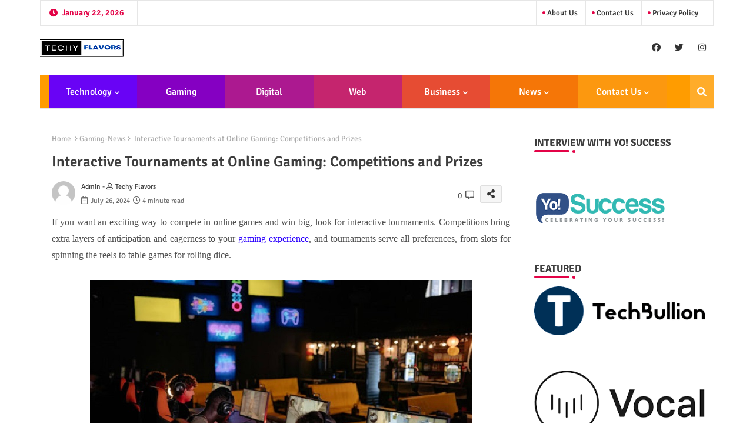

--- FILE ---
content_type: text/html; charset=UTF-8
request_url: https://www.techyflavors.com/2024/07/interactive-tournaments-at-online-gaming.html
body_size: 71044
content:
<!DOCTYPE html>
<html class='ltr' dir='ltr' lang='en' xml:lang='en-US' xmlns='http://www.w3.org/1999/xhtml' xmlns:b='http://www.google.com/2005/gml/b' xmlns:data='http://www.google.com/2005/gml/data' xmlns:expr='http://www.google.com/2005/gml/expr'>
<head>
<!--- pikitemplates All Packed SEO /-->
<meta content='width=device-width, initial-scale=1, minimum-scale=1, maximum-scale=1' name='viewport'/>
<title>
Interactive Tournaments at Online Gaming: Competitions and Prizes
</title>
<meta content='text/html; charset=UTF-8' http-equiv='Content-Type'/>
<meta content='blogger' name='generator'/>
<link href='https://www.techyflavors.com/favicon.ico' rel='icon' type='image/x-icon'/>
<link href='https://www.techyflavors.com/favicon.ico' rel='icon' sizes='32x32'/>
<link href='https://www.techyflavors.com/favicon.ico' rel='icon' sizes='100x100'/>
<link href='https://www.techyflavors.com/favicon.ico' rel='apple-touch-icon'/>
<meta content='https://www.techyflavors.com/favicon.ico' name='msapplication-TileImage'/>
<link href='https://www.techyflavors.com/2024/07/interactive-tournaments-at-online-gaming.html' hreflang='en-US' rel='alternate'/>
<meta content='#e30347' name='theme-color'/>
<meta content='#e30347' name='msapplication-navbutton-color'/>
<link href='https://www.techyflavors.com/2024/07/interactive-tournaments-at-online-gaming.html' rel='canonical'/>
<link rel="alternate" type="application/atom+xml" title="Techy Flavors - Technology &amp; Digital Marketing Guest Post - Atom" href="https://www.techyflavors.com/feeds/posts/default" />
<link rel="alternate" type="application/rss+xml" title="Techy Flavors - Technology &amp; Digital Marketing Guest Post - RSS" href="https://www.techyflavors.com/feeds/posts/default?alt=rss" />
<link rel="service.post" type="application/atom+xml" title="Techy Flavors - Technology &amp; Digital Marketing Guest Post - Atom" href="https://www.blogger.com/feeds/8955612640100144032/posts/default" />

<link rel="alternate" type="application/atom+xml" title="Techy Flavors - Technology &amp; Digital Marketing Guest Post - Atom" href="https://www.techyflavors.com/feeds/1279577575563751959/comments/default" />
<meta content='Hey player! Join the fun at online gaming, enjoy interactive tournaments, and win big when you compete for amazing prizes. ' name='description'/>
<!-- Metadata for Open Graph protocol available here http://ogp.me/. -->
<meta content='index, follow, max-snippet:-1, max-image-preview:large, max-video-preview:-1' name='robots'/>
<meta content='article' property='og:type'/>
<meta content='Interactive Tournaments at Online Gaming: Competitions and Prizes' property='og:title'/>
<meta content='https://www.techyflavors.com/2024/07/interactive-tournaments-at-online-gaming.html' property='og:url'/>
<meta content='Hey player! Join the fun at online gaming, enjoy interactive tournaments, and win big when you compete for amazing prizes. ' property='og:description'/>
<meta content='Techy Flavors - Technology &amp;amp; Digital Marketing Guest Post' property='og:site_name'/>
<meta content='https://blogger.googleusercontent.com/img/b/R29vZ2xl/AVvXsEjVbZ3SPh1qPjB2XU2cEuzX-lbZallBT3LlqEB91tzLc9z2cIjA3LpBg05dR4zg9Q-NRpZXeBaZhUKsuO23zN9BSzV-PNv7Ca-RpoEdzfBhIAmKrMFmApzO3-JWTjSnwJCMJ61joDrGAxV_g5agyE5fFX6L3_oJOmB0QBVYVv1nOJEiS6EeGCQioL7lgIhW/s16000/Interactive%20Tournaments%20at%20Online%20Gaming.jpg' property='og:image'/>
<meta content='https://blogger.googleusercontent.com/img/b/R29vZ2xl/AVvXsEjVbZ3SPh1qPjB2XU2cEuzX-lbZallBT3LlqEB91tzLc9z2cIjA3LpBg05dR4zg9Q-NRpZXeBaZhUKsuO23zN9BSzV-PNv7Ca-RpoEdzfBhIAmKrMFmApzO3-JWTjSnwJCMJ61joDrGAxV_g5agyE5fFX6L3_oJOmB0QBVYVv1nOJEiS6EeGCQioL7lgIhW/s16000/Interactive%20Tournaments%20at%20Online%20Gaming.jpg' name='twitter:image'/>
<meta content='Interactive Tournaments at Online Gaming: Competitions and Prizes' property='og:title'/>
<meta content='Interactive Tournaments at Online Gaming: Competitions and Prizes' name='keywords'/>
<link href='https://www.techyflavors.com/2024/07/interactive-tournaments-at-online-gaming.html' hreflang='en-US' rel='alternate'/>
<meta content='summary_large_image' name='twitter:card'/>
<meta content='Interactive Tournaments at Online Gaming: Competitions and Prizes' name='twitter:title'/>
<meta content='https://www.techyflavors.com/2024/07/interactive-tournaments-at-online-gaming.html' name='twitter:domain'/>
<meta content='Hey player! Join the fun at online gaming, enjoy interactive tournaments, and win big when you compete for amazing prizes. ' name='twitter:description'/>
<meta content='Hey player! Join the fun at online gaming, enjoy interactive tournaments, and win big when you compete for amazing prizes. ' name='twitter:creator'/>
<meta content='en_US' property='og:locale'/>
<meta content='en_GB' property='og:locale:alternate'/>
<meta content='id_ID' property='og:locale:alternate'/>
<link href='//1.bp.blogspot.com' rel='dns-prefetch'/>
<link href='//28.2bp.blogspot.com' rel='dns-prefetch'/>
<link href='//3.bp.blogspot.com' rel='dns-prefetch'/>
<link href='//4.bp.blogspot.com' rel='dns-prefetch'/>
<link href='//2.bp.blogspot.com' rel='dns-prefetch'/>
<link href='//www.blogger.com' rel='dns-prefetch'/>
<link href='//maxcdn.bootstrapcdn.com' rel='dns-prefetch'/>
<link href='//fonts.googleapis.com' rel='dns-prefetch'/>
<link href='//use.fontawesome.com' rel='dns-prefetch'/>
<link href='//ajax.googleapis.com' rel='dns-prefetch'/>
<link href='//resources.blogblog.com' rel='dns-prefetch'/>
<link href='//feeds.feedburner.com' rel='dns-prefetch'/>
<link href='//cdnjs.cloudflare.com' rel='dns-prefetch'/>
<link href='//www.google-analytics.com' rel='dns-prefetch'/>
<link href='//themes.googleusercontent.com ' rel='dns-prefetch'/>
<link href='//pagead2.googlesyndication.com' rel='dns-prefetch'/>
<link href='//googleads.g.doubleclick.net' rel='dns-prefetch'/>
<link href='//www.gstatic.com' rel='preconnect'/>
<link href='//www.googletagservices.com' rel='dns-prefetch'/>
<link href='//static.xx.fbcdn.net' rel='dns-prefetch'/>
<link href='//tpc.googlesyndication.com' rel='dns-prefetch'/>
<link href='//apis.google.com' rel='dns-prefetch'/>
<link href='//www.facebook.com' rel='dns-prefetch'/>
<link href='//connect.facebook.net' rel='dns-prefetch'/>
<link href='//twitter.com' rel='dns-prefetch'/>
<link href='//www.youtube.com' rel='dns-prefetch'/>
<link href='//www.pinterest.com' rel='dns-prefetch'/>
<link href='//www.linkedin.com' rel='dns-prefetch'/>
<!-- Font Awesome Free 5.15.2 -->
<link href='//cdnjs.cloudflare.com/ajax/libs/font-awesome/5.15.2/css/fontawesome.min.css' rel='stylesheet'/>
<!-- Template Style CSS -->
<style id='page-skin-1' type='text/css'><!--
/*
-----------------------------------------------
Blogger Template Style
Name:        SEO Spot Default - Blogger Free Template
Version:     1.5.1.V
Author:      pikitemplates
Author Url:  https://pikitemplates.com/
Last Update: 13/April/2022
This Theme is Created by pikitemplates.com This work is licensed under a Creative Commons Attribution-NoDerivatives 4.0 International License http://creativecommons.org/licenses/by-nd/4.0/ No One Has Been Permission to Sell Or Distribute this template without Our Permission.
----------------------------------------------- */
/*-- Google Signika Font Family --*/
@font-face{font-family:'Signika';font-style:normal;font-weight:400;font-display:swap;src:url(https://fonts.gstatic.com/s/signika/v18/vEFR2_JTCgwQ5ejvG14mBkho.woff2) format('woff2');unicode-range:U+0102-0103,U+0110-0111,U+0128-0129,U+0168-0169,U+01A0-01A1,U+01AF-01B0,U+1EA0-1EF9,U+20AB;}
@font-face{font-family:'Signika';font-style:normal;font-weight:400;font-display:swap;src:url(https://fonts.gstatic.com/s/signika/v18/vEFR2_JTCgwQ5ejvG18mBkho.woff2) format('woff2');unicode-range:U+0100-024F,U+0259,U+1E00-1EFF,U+2020,U+20A0-20AB,U+20AD-20CF,U+2113,U+2C60-2C7F,U+A720-A7FF;}
@font-face{font-family:'Signika';font-style:normal;font-weight:400;font-display:swap;src:url(https://fonts.gstatic.com/s/signika/v18/vEFR2_JTCgwQ5ejvG1EmBg.woff2) format('woff2');unicode-range:U+0000-00FF,U+0131,U+0152-0153,U+02BB-02BC,U+02C6,U+02DA,U+02DC,U+2000-206F,U+2074,U+20AC,U+2122,U+2191,U+2193,U+2212,U+2215,U+FEFF,U+FFFD;}
@font-face{font-family:'Signika';font-style:normal;font-weight:500;font-display:swap;src:url(https://fonts.gstatic.com/s/signika/v18/vEFR2_JTCgwQ5ejvG14mBkho.woff2) format('woff2');unicode-range:U+0102-0103,U+0110-0111,U+0128-0129,U+0168-0169,U+01A0-01A1,U+01AF-01B0,U+1EA0-1EF9,U+20AB;}
@font-face{font-family:'Signika';font-style:normal;font-weight:500;font-display:swap;src:url(https://fonts.gstatic.com/s/signika/v18/vEFR2_JTCgwQ5ejvG18mBkho.woff2) format('woff2');unicode-range:U+0100-024F,U+0259,U+1E00-1EFF,U+2020,U+20A0-20AB,U+20AD-20CF,U+2113,U+2C60-2C7F,U+A720-A7FF;}
@font-face{font-family:'Signika';font-style:normal;font-weight:500;font-display:swap;src:url(https://fonts.gstatic.com/s/signika/v18/vEFR2_JTCgwQ5ejvG1EmBg.woff2) format('woff2');unicode-range:U+0000-00FF,U+0131,U+0152-0153,U+02BB-02BC,U+02C6,U+02DA,U+02DC,U+2000-206F,U+2074,U+20AC,U+2122,U+2191,U+2193,U+2212,U+2215,U+FEFF,U+FFFD;}
@font-face{font-family:'Signika';font-style:normal;font-weight:600;font-display:swap;src:url(https://fonts.gstatic.com/s/signika/v18/vEFR2_JTCgwQ5ejvG14mBkho.woff2) format('woff2');unicode-range:U+0102-0103,U+0110-0111,U+0128-0129,U+0168-0169,U+01A0-01A1,U+01AF-01B0,U+1EA0-1EF9,U+20AB;}
@font-face{font-family:'Signika';font-style:normal;font-weight:600;font-display:swap;src:url(https://fonts.gstatic.com/s/signika/v18/vEFR2_JTCgwQ5ejvG18mBkho.woff2) format('woff2');unicode-range:U+0100-024F,U+0259,U+1E00-1EFF,U+2020,U+20A0-20AB,U+20AD-20CF,U+2113,U+2C60-2C7F,U+A720-A7FF;}
@font-face{font-family:'Signika';font-style:normal;font-weight:600;font-display:swap;src:url(https://fonts.gstatic.com/s/signika/v18/vEFR2_JTCgwQ5ejvG1EmBg.woff2) format('woff2');unicode-range:U+0000-00FF,U+0131,U+0152-0153,U+02BB-02BC,U+02C6,U+02DA,U+02DC,U+2000-206F,U+2074,U+20AC,U+2122,U+2191,U+2193,U+2212,U+2215,U+FEFF,U+FFFD;}
@font-face{font-family:'Signika';font-style:normal;font-weight:700;font-display:swap;src:url(https://fonts.gstatic.com/s/signika/v18/vEFR2_JTCgwQ5ejvG14mBkho.woff2) format('woff2');unicode-range:U+0102-0103,U+0110-0111,U+0128-0129,U+0168-0169,U+01A0-01A1,U+01AF-01B0,U+1EA0-1EF9,U+20AB;}
@font-face{font-family:'Signika';font-style:normal;font-weight:700;font-display:swap;src:url(https://fonts.gstatic.com/s/signika/v18/vEFR2_JTCgwQ5ejvG18mBkho.woff2) format('woff2');unicode-range:U+0100-024F,U+0259,U+1E00-1EFF,U+2020,U+20A0-20AB,U+20AD-20CF,U+2113,U+2C60-2C7F,U+A720-A7FF;}
@font-face{font-family:'Signika';font-style:normal;font-weight:700;font-display:swap;src:url(https://fonts.gstatic.com/s/signika/v18/vEFR2_JTCgwQ5ejvG1EmBg.woff2) format('woff2');unicode-range:U+0000-00FF,U+0131,U+0152-0153,U+02BB-02BC,U+02C6,U+02DA,U+02DC,U+2000-206F,U+2074,U+20AC,U+2122,U+2191,U+2193,U+2212,U+2215,U+FEFF,U+FFFD;}
/*-- Font Awesome Free 5.15.1 --*/
@font-face{font-family:"Font Awesome 5 Brands";font-display:swap;font-style:normal;font-weight:400;font-display:block;src:url(https://cdnjs.cloudflare.com/ajax/libs/font-awesome/5.15.1/webfonts/fa-brands-400.eot);src:url(https://cdnjs.cloudflare.com/ajax/libs/font-awesome/5.15.1/webfonts/fa-brands-400.eot?#iefix) format("embedded-opentype"),url(https://cdnjs.cloudflare.com/ajax/libs/font-awesome/5.15.1/webfonts/fa-brands-400.woff2) format("woff2"),url(https://cdnjs.cloudflare.com/ajax/libs/font-awesome/5.15.1/webfonts/fa-brands-400.woff) format("woff"),url(https://cdnjs.cloudflare.com/ajax/libs/font-awesome/5.15.1/webfonts/fa-brands-400.ttf) format("truetype"),url(https://cdnjs.cloudflare.com/ajax/libs/font-awesome/5.15.1/webfonts/fa-brands-400.svg#fontawesome) format("svg")}.fab{font-family:"Font Awesome 5 Brands";font-weight:400}
@font-face{font-family:"Font Awesome 5 Free";font-display:swap;font-style:normal;font-weight:400;font-display:block;src:url(https://cdnjs.cloudflare.com/ajax/libs/font-awesome/5.15.1/webfonts/fa-regular-400.eot);src:url(https://cdnjs.cloudflare.com/ajax/libs/font-awesome/5.15.1/webfonts/fa-regular-400.eot?#iefix) format("embedded-opentype"),url(https://cdnjs.cloudflare.com/ajax/libs/font-awesome/5.15.1/webfonts/fa-regular-400.woff2) format("woff2"),url(https://cdnjs.cloudflare.com/ajax/libs/font-awesome/5.15.1/webfonts/fa-regular-400.woff) format("woff"),url(https://cdnjs.cloudflare.com/ajax/libs/font-awesome/5.15.1/webfonts/fa-regular-400.ttf) format("truetype"),url(https://cdnjs.cloudflare.com/ajax/libs/font-awesome/5.15.1/webfonts/fa-regular-400.svg#fontawesome) format("svg")}.far{font-family:"Font Awesome 5 Free";font-weight:400}
@font-face{font-family:"Font Awesome 5 Free";font-display:swap;font-style:normal;font-weight:900;font-display:block;src:url(https://cdnjs.cloudflare.com/ajax/libs/font-awesome/5.15.1/webfonts/fa-solid-900.eot);src:url(https://cdnjs.cloudflare.com/ajax/libs/font-awesome/5.15.1/webfonts/fa-solid-900.eot?#iefix) format("embedded-opentype"),url(https://cdnjs.cloudflare.com/ajax/libs/font-awesome/5.15.1/webfonts/fa-solid-900.woff2) format("woff2"),url(https://cdnjs.cloudflare.com/ajax/libs/font-awesome/5.15.1/webfonts/fa-solid-900.woff) format("woff"),url(https://cdnjs.cloudflare.com/ajax/libs/font-awesome/5.15.1/webfonts/fa-solid-900.ttf) format("truetype"),url(https://cdnjs.cloudflare.com/ajax/libs/font-awesome/5.15.1/webfonts/fa-solid-900.svg#fontawesome) format("svg")}.fa,.far,.fas{font-family:"Font Awesome 5 Free"}.fa,.fas{font-weight:900}
/*-- Reset CSS Start Here --*/
html.rtl {
--body-font: 'Cairo',Arial,sans-serif;
--meta-font: 'Cairo',Arial,sans-serif;
--title-font: 'Cairo',Arial,sans-serif;
--text-font: 'Cairo',Arial,sans-serif;
}
:root{
--body-font:'Signika', Arial, sans-serif;
--title-font:'Signika', Arial, sans-serif;
--meta-font:'Signika', Arial, sans-serif;
--text-font:'Signika', Arial, sans-serif;
--text-font-color:#505050;
--runs-solid-color:#c1bbbb;
--black-color:#404040;
--hero-color:#aaaaaa;
--main-menu-bg:#ff9c00;
--snippet-color:#aba4a4;
--solid-border:#ddd;
--top-bar:#ffffff;
--featured-posts-title:#333333;
--button-bg-color:#e30347;
--button-text-color:#ffffff;
--lables-buttons-color:#3e55fa;
--lables-text-color:#ffffff;
--email-bg-color:#e30347;
--email-text-color:#ffffff;
--cloud-bg-color:#e30347;
--cloud-border-color:#e30347;
--list-text-color:#333333;
--theme-text-color:#3e3e3e;
--featured-gadgets-title:#e8e8e8;
--placeholder-text-color:#3e3e3e;
--main-menu-text-color:#ffffff;
--sub-menu-text-color:#ffffff;
--footer-title-color:#e8e8e8;
--footer-copyright-bg:#101121;
--body-color-main:#ffffff url() repeat fixed top right;
--all-link-color:#112b3e;
--black-text:#343434;
--bg-cards-search:#ececec;
--main-text-color:#101010;
--mobile-menu-bg:#ffffff;
--top-menu-text:#333333;
--mobile-text-color:#333333;
--white-bg:#ffffff;
--block-bg:#ffffff;
--featured-posts-title-featured:#ffffff;
--white-label-color:#ffffff;
--bg-cards:#ffffff;
--bg-cards-video:#121212;
--bg-cards-shadow:0px 3px 3px 0 rgb(0 0 0 / 0.08);
--bt-breaking:rgba(0 0 0 / 0.08);
--bt-breaking-text:#626262;
--shadow-top:0 0 20px rgba(0,0,0,.15);
--shadow-top-fixed:5px 5px 8px 0px rgba(224 223 223 / 0.48);
--ads-bg:rgb(143 183 255 / 0.20);
--ads-text:#898989;
--buttons-category-text:#1d1d1d;
--snip-text-color:#eeeeee;
--search-bt-text:#626262;
--comments-dec:#333;
--sticky-bg:#f1f1f1;
--input-form:transparent;
--bt-home:#f2f7fb;
--cm-count:#555555;
--shadow-light:0px 2px 5px 1px rgb(0 0 0 / 0.10);
--oixvV-nav-text:#4e4e4e;
--sticky-lists:#f7fcff;
--post-snip-data:#707070;
--post-snip-open:#383838;
--ico-relative-hover:#ff0000;
--front-bg-lists:#fff;
--share-author-links:#585858;
--box-posts-share:#f1f1f1;
--title-share:#1c1c1c;
--title-share-fa:#5c5c5c;
--footer-text-color:#cecece;
--footer-about-text:#cecece;
--footer-bg-color:#181e2f;
--footer-gadgets-title:#e8e8e8;
--main-logo-text-color:#222222;
--submenu-bg-color:#ffffff;
--comment-content:#f6f6f6;
--comment-text:#5e5e5e;
--label-text-color:#2c2c2c;
--pager-text-color:#6d6d6d;
--back-top:rgb(90 90 90 / 0.18);
--box-shadows:rgb(102 102 102 / 0.13);
}
a,abbr,acronym,address,applet,b,big,blockquote,body,caption,center,cite,code,dd,del,dfn,div,dl,dt,em,fieldset,font,form,h1,h2,h3,h4,h5,h6,html,i,iframe,img,ins,kbd,label,legend,li,object,p,pre,q,s,samp,small,span,strike,strong,sub,sup,table,tbody,td,tfoot,th,thead,tr,tt,u,ul,var{padding:0;border:0;outline:0;vertical-align:baseline;background:0;margin:0;text-decoration:none;}
form,textarea,input,button{font-family:var(--body-font);-webkit-appearance:none;-moz-appearance:none;appearance:none;border-radius:0;box-sizing:border-box}
.CSS_LIGHTBOX{z-index:999999!important}.CSS_LIGHTBOX_ATTRIBUTION_INDEX_CONTAINER .CSS_HCONT_CHILDREN_HOLDER > .CSS_LAYOUT_COMPONENT.CSS_HCONT_CHILD:first-child > .CSS_LAYOUT_COMPONENT{opacity:0}
input,textarea{outline:none}
/*! normalize.css v3.0.1 | MIT License | git.io/normalize */
dl,ul{list-style-position:inside;font-weight:400;list-style:none}
button{cursor: pointer;outline: none;}
ul li{list-style:none}
caption,th{text-align:center}
html,body{text-size-adjust:none;-webkit-text-size-adjust:none;-moz-text-size-adjust:none;-ms-text-size-adjust:none}
.separator a{clear:none!important;float:none!important;margin-left:0!important;margin-right:0!important}
#Navbar1,#navbar-iframe,.widget-item-control,a.quickedit,.home-link,.feed-links{display:none!important}
.center{display:table;margin:0 auto;position:relative}
.widget > h2,.widget > h3{display:none}
.widget iframe,.widget img{max-width:100%}
.container{position:relative;max-width: 100%;width: 1145px;}
.center{display:table;margin:0 auto;position:relative}
img{border:0;position:relative}
a,a:visited{text-decoration:none}
.clearfix{clear:both}
.section,.widget,.widget ul{margin:0;padding:0}
a{color:var(--all-link-color)}
a img{border:0}
abbr{text-decoration:none}
.widget>h2,.widget>h3{display:none}
*:before,*:after{-webkit-box-sizing:border-box;-moz-box-sizing:border-box;box-sizing:border-box;}
/*-- CSS Variables --*/
.no-items.section{display:none}
h1,h2,h3,h4,h5,h6{font-family:var(--title-font);font-weight:600}
body{position:relative;background:var(--body-color-main);font-family:var(--body-font);font-size:14px;font-weight:400;color:var(--black-text);word-wrap:break-word;margin:0;padding:0;font-style:normal;line-height:1.4em}
#outer-wrapper{position:relative;overflow:hidden;width:100%;max-width:100%;margin:0 auto}
.outer-container{display: flex;justify-content: space-between;}
h1{font-size:26px;line-height:28px}
h3{font-size:22px;line-height:21px}
h4{font-size:20px;line-height:18px}
h5{font-size:16px;line-height:16px}
h6{font-size:13px;line-height:13px;margin-bottom:0;margin-top:0}
@media only screen and (min-width:1025px){h1{font-size:42px;line-height:46px}
h2{font-size:36px;line-height:40px}
h3{font-size:28px;line-height:35px}
h4{font-size:21px;line-height:26px}
}
.post-body h1{font-size:28px}
.post-body h2{font-size:24px}
.post-body h3{font-size:21px}
.post-body h4{font-size:18px}
.post-body h5{font-size:16px}
.post-body h6{font-size:13px}
.dark .post-body p{background:transparent!important;color:#fff!important}
#center-container{position:relative;float:left;width:100%;overflow:hidden;padding:20px 0 0;margin:0}
#feed-view{position:relative;float:left;width:calc(100% - (320px + 5px));box-sizing:border-box;padding:0}
#sidebar-container{position:relative;float:right;width:320px;box-sizing:border-box;padding:0}
.snip-thumbnail{position:relative;width:100%;height:100%;display:block;object-fit:cover;z-index:1;opacity:0;transition:opacity .30s ease,transform .30s ease}
.snip-thumbnail.lazy-img{opacity:1}
.row,.row-1{position:relative;}
.post-filter-link:hover .snip-thumbnail{filter: brightness(0.9);}
.background-layer:before{content:'';position:absolute;left:0;right:0;bottom:0;height:55%;background-image:linear-gradient(to bottom,transparent,rgb(20 21 32 / 0.76));-webkit-backface-visibility:hidden;backface-visibility:hidden;z-index:2;opacity:1;margin:0;transition:opacity .25s ease}
.colorful-ico a:before,.social a:before{display:inline-block;font-family:'Font Awesome 5 Brands';font-style:normal;font-weight:400}
.colorful-ico .blogger a:before,.social .blogger:before{content:"\f37d"}
.colorful-ico .behance a:before,.social .behance:before{content:"\f1b4"}
.colorful-ico .digg a:before,.social .digg:before{content:"\f1a6"}
.colorful-ico .instagram a:before,.social .instagram:before{content:"\f16d"}
.colorful-ico .pinterest a:before,.social .pinterest:before{content:"\f0d2"}
.colorful-ico .rss a:before,.social .rss:before{content:'\f09e';font-family:'Font Awesome 5 Free';font-weight:900}
.colorful-ico .google a:before,.social .google:before{content:"\f1a0"}
.colorful-ico .paypal a:before,.social .paypal:before{content:"\f1ed"}
.colorful-ico .microsoft a:before,.social .microsoft:before{content:"\f3ca"}
.colorful-ico .messenger a:before,.social .messenger:before{content:"\f39f"}
.colorful-ico .facebook a:before,.social .facebook:before{content:"\f09a"}
.colorful-ico .facebook-f a:before,.social .facebook-f:before{content:"\f09a"}
.colorful-ico .twitter a:before,.social .twitter:before{content:"\f099"}
.colorful-ico .youtube a:before,.social .youtube:before{content:"\f167"}
.colorful-ico .stack-overflow a:before,.social .stack-overflow:before{content:"\f16c"}
.colorful-ico .github a:before,.social .github:before{content:"\f09b"}
.colorful-ico .linkedin a:before,.social .linkedin:before{content:"\f0e1"}
.colorful-ico .skype a:before,.social .skype:before{content:"\f17e"}
.colorful-ico .stumbleupon a:before,.social .stumbleupon:before{content:"\f1a4"}
.colorful-ico .tumblr a:before,.social .tumblr:before{content:"\f173"}
.colorful-ico .vk a:before,.social .vk:before{content:"\f189"}
.colorful-ico .reddit a:before,.social .reddit:before{content:"\f1a1"}
.colorful-ico .whatsapp a:before,.social .whatsapp:before{content:"\f232"}
.colorful-ico .telegram a:before,.social .telegram:before{content:"\f2c6"}
.colorful-ico .dribbble a:before,.social .dribbble:before{content:"\f17d"}
.colorful-ico .soundcloud a:before,.social .soundcloud:before{content:"\f1be"}
.colorful-ico .twitch a:before,.social .twitch:before{content:"\f1e8"}
.colorful-ico .delicious a:before,.social .delicious:before{content:"\f1a5"}
.colorful-ico .codepen a:before,.social .codepen:before{content:"\f1cb"}
.colorful-ico .snapchat a:before,.social .snapchat:before{content:"\f2ac"}
.colorful-ico .email a:before,.social .email:before{content:'\f0e0';font-family:'Font Awesome 5 Free'}
.colorful-ico .external-link a:before,.social .external-link:before{content:'\f35d';font-family:'Font Awesome 5 Free';font-weight:900}
.colorful a:hover {opacity: 0.8;}
.colorful a.blogger{color:#ff5722}
.colorful a.facebook,.colorful a.facebook-f{color:#3b5999}
.colorful a.twitter{color:#00acee}
.colorful a.youtube{color:#f50000}
.colorful a.messenger{color:#0084ff}
.colorful a.snapchat{color:#ffe700}
.colorful a.telegram{color:#179cde}
.colorful a.instagram{color:#dd277b}
.colorful a.pinterest,.colorful a.pinterest-p{color:#ca2127}
.colorful a.google{color:#0165b4}
.colorful a.apple{color:#000000}
.colorful a.microsoft{color:#0165b4}
.colorful a.dribbble{color:#ea4c89}
.colorful a.linkedin{color:#0077b5}
.colorful a.stumbleupon{color:#eb4823}
.colorful a.vk{color:#4a76a8}
.colorful a.stack-overflow{color:#f48024}
.colorful a.github{color:#24292e}
.colorful a.soundcloud{background:linear-gradient(#ff7400,#ff3400)}
.colorful a.behance{color:#191919}
.colorful a.digg{color:#1b1a19}
.colorful a.delicious{color:#0076e8}
.colorful a.codepen{color:#000}
.colorful a.flipboard{color:#f52828}
.colorful a.reddit{color:#ff4500}
.colorful a.tumblr{color:#365069}
.colorful a.twitch{color:#6441a5}
.colorful a.rss{color:#ffc200}
.colorful a.skype{color:#00aff0}
.colorful a.whatsapp{color:#3fbb50}
.colorful a.discord{color:#7289da}
.colorful a.share{color:var(--hero-color)}
.colorful a.email{color:#888}
.colorful a.external-link{color:#3500e5}
.social-front-hover a.facebook,.social-front-hover a.facebook-f{background:#3b5999}
.social-front-hover a.twitter{background:#00acee}
.social-front-hover a.whatsapp{background:#3fbb50}
.mobile-menu-logo{display:none}
#top-menu .selectnav,.LSpeed-filter-logo{display:none}
.date-format{position:relative;color:var(--button-bg-color);height:42px;line-height:42px;font-weight:600;width:150px;text-align:center;padding:0 0 0 14px;border-right:1px solid rgb(143 143 143 / 0.22);}
.date-format:before{content:'\f017';font-family:'Font Awesome 5 Free';position:absolute;left:15px;}
.header-room{display:flex;flex-wrap:wrap;flex-direction:row;justify-content:space-between;align-items:center;align-content:center;margin:0 0 30px;}
.header-room .social li{display:inline-block;list-style:none;line-height:40px}
.header-room .social li a{display:block;width:25px;line-height:30px;margin:0 7px;font-size:15px;text-align:center;color:var(--top-menu-text)}
.dark .post-body ol>li:before{color:#eee}
.menu-top{display:flex;justify-content:space-between;align-items:center;align-content:center;margin:0px 0 20px;border:1px solid rgb(143 143 143 / 0.22);}
.menu-top ul.nav1{margin:0 15px;}
.menu-top li{display:inline-block;line-height:40px;padding:0 10px;border-left:1px solid rgb(143 143 143 / 0.22);}
.rtl .menu-top li{border-left:initial;border-right:1px solid rgb(143 143 143 / 0.22);}
.menu-top li a{color:var(--top-menu-text);text-transform:capitalize;font-size:13px;font-weight:500;text-decoration:none}
.menu-top li a:before{content:'\f111';font-family:'Font Awesome 5 Free';font-size:5px;font-weight:600;position:relative;vertical-align:middle;display:inline-block;margin:0;color:var(--button-bg-color);}
.menu-top li a .fa{margin-right:5px}
.menu-top li a:hover{opacity:0.8}
.oixvV-ticker .loading-icon{line-height:38px;}
.oixvV-ticker .widget .widget-content span.error-status{padding:0;line-height:30px;}
.oixvV-ticker .loading-icon:after{width:20px;height:20px;}
.ticker{position:relative;float:left;width:100%;margin:0;}
.oixvV-ticker{position:relative;margin:5px 10px 15px;overflow:hidden;border:1px solid rgb(143 143 143 / 0.22);border-radius:4px;}
.oixvV-ticker .widget{display:block;height:30px;padding:5px 0;margin:0}
.oixvV-ticker .widget>.widget-title{display:block;position:relative;float:left;height:30px;line-height:30px;padding:0 10px;margin:0 10px 0 5px;border-right: 1px solid rgb(143 143 143 / 0.22);}
.rtl .oixvV-ticker .widget>.widget-title{border-right: initial;border-left: 1px solid rgb(143 143 143 / 0.22);}
.oixvV-ticker .widget>.widget-title>h3{display: flex;align-items: center;font-size:16px;font-weight:700;color:var(--theme-text-color);line-height:30px;margin:0}
.oixvV-ticker .widget>.widget-title>h3:before{content:'\f0e7';font-family:'Font Awesome 5 Free';float:left;font-size:9px;font-weight:900;margin:0 3px 0 0;text-align:center;width:16px;height:16px;border-radius:50%;background:var(--button-bg-color);color:var(--button-text-color);line-height:17px;}
.rtl .oixvV-ticker .widget>.widget-title>h3:before{margin:0 0 0 3px;}
.oixvV-ticker .widget-content{position:relative;justify-content:flex-end;flex:1;align-items:center;margin:0;display:none;height:30px;overflow:hidden;}
.breaking-ticker{position:relative;display:flex;box-sizing:border-box;justify-content:space-between;flex:1;margin:0;height:30px;}
.oixvV-ticker .open-iki,.oixvV-ticker .widget.PopularPosts .widget-content{display:flex!important}
.breaking-ticker .tickerNews .entry-title{height:30px;font-size:13px;font-weight:600;line-height:30px;margin:0;padding:0;overflow:hidden}
.breaking-ticker .tickerNews .entry-title a{position:relative;display:block;overflow:hidden;font-size:15px;}
.rtl .oixvV-ticker .widget>.widget-title{float: right;}
.breaking-ticker .active, .AflexNewsTested .active{opacity:1;visibility:visible;transform:translate3d(0,0,0);pointer-events:initial}
.mega-flex .section{width:50%;}
.tickerNews, .tickerPart{position:absolute;top:0;left:0;opacity:0;width: 100%;visibility:hidden;pointer-events:none;}
.tickerPart{transform:translate3d(80px,0,0);transition:all .80s cubic-bezier(0.68, -0.55, 0.27, 1.55)}
.tickerNews{;transform:translate3d(10px,0,0);transition:all .80s ease}
.buttons-fix{display:flex;flex-direction:row;align-items:center;justify-content:space-around;margin:0;height:30px}
.buttons-fix>a{display:flex;width:20px;height:20px;line-height:20px;font-size:12px;text-align:center;margin:0 2px;padding:5px;cursor:pointer;color:var(--lables-text-color);background:var(--lables-buttons-color);border-radius:50%;}
.buttons-fix>a:hover{opacity:0.8;}
.buttons-fix .prev:before{content:'\f053'}
.buttons-fix .next:before{content:'\f054'}
.buttons-fix a:before{display:block;font-family:'Font Awesome 5 Free';margin:auto;text-align:center;font-weight:900}
#oixvV-menuList>.mega-menu{position:unset!important}
.original-menu li:hover .BiggerMenu{opacity:1;visibility:visible}
.drop-down>a:after{content:'\f078';float:right;font-family:'Font Awesome 5 Free';font-size:9px;font-weight:900;margin:-1px 0 0 5px}
.BiggerMenu{position:absolute;background-color:var(--block-bg);top:59px;opacity:0;visibility:hidden;width:100%;left:0;box-sizing:border-box;border-radius:4px;right:0;z-index:3333;color:var(--white-bg);height:auto;padding:20px;min-height:100px;box-shadow:0 10px 10px rgba(0,0,0,0.28);transition:all .3s ease;}
.original-menu li:hover .BiggerMenu{margin-top:1px;opacity:1;visibility:visible}
.mega-box{width:calc((100% - 50px) / 5);box-sizing:border-box;float:left;overflow:hidden;position:relative}
.mega-box:last-child{margin-right:0}
.mega-box .post-filter-link{position:relative;height:100%}
.mega-boxs{display:flex;justify-content:space-between;flex-wrap:wrap}
.mega-boxs .Mega-img-ui{height:180px;display:block;overflow:hidden;border-radius: 4px;}
.mega-boxs .entry-title{font-size:14px;font-weight:600;text-align: left;line-height:1.2em;margin:0}
.flex-section{display:flex;flex-wrap: wrap;width:100%;float:left;align-items:center;justify-content:center;}
.flex-ft{display:flex;justify-content:center;padding: 0 10px;}
.tociki-pro{display:flex;width:100%;clear:both;margin:0}
.tociki-inner{position:relative;max-width:100%;font-size:14px;background-color:rgba(165 165 165 / 0.10);overflow:hidden;line-height:23px;border:1px solid #a0a0a0;border-radius:5px}
a.tociki-title{position:relative;display:flex;align-items:center;justify-content:space-between;height:38px;font-size:16px;font-weight:600;color:var(--text-font-color);padding:0 15px;margin:0}
.tociki-title-text{display:flex}
.tociki-title-text:before{content:'\f0cb';font-family:'Font Awesome 5 Free';font-size:14px;font-weight:900;margin:0 5px 0 0}
.rtl .tociki-title-text:before{margin:0 0 0 5px}
.tociki-title:after{content:'\f078';font-family:'Font Awesome 5 Free';font-size:12px;font-weight:900;margin:0 0 0 25px;color:var(--buttons-category-text);}
.rtl .tociki-title:after{margin:0 25px 0 0;}
.tociki-title.opened:after{content:'\f077'}
a.tociki-title:hover{text-decoration:none}
#tociki{display:none;padding:0 15px 10px;margin:0}
#tociki ol{padding:0 0 0 15px}
#tociki li{font-size:14px;font-weight: 500;margin:10px 0}
#tociki li a{color:var(--main-text-color)}
#tociki li a:hover{opacity:0.8;text-decoration:underline}
#ads-holder .widget > .widget-title,#ads-holder1 .widget > .widget-title{display:none}
#ads-holder,#ads-holder1{margin:15px 0;padding:0;width:100%;overflow:hidden;}
.ads-tool{position:relative;margin:15px 5px}
.ads-tool .widget{position:relative;float:left;width:100%;line-height:0;margin:0 0 5px}
#post-placeholder{position:relative;box-sizing:border-box;width:100%;height:auto;padding:0 5px;margin:10px 0}
#post-placeholder .widget{position:relative;width:100%;line-height:0;height:auto}
.footer-container{padding:20px;background:var(--footer-copyright-bg);}
.footer-container .footer-copyright{position:relative;font-size:14px;margin:0}
.copyright-text{margin:0;color:var(--footer-text-color);}
.footer-container .footer-copyright a{color:var(--footer-text-color)}
.footer-container .footer-copyright a:hover{color:var(--footer-text-color)}
#footer-checks-menu{position:relative;display:block;margin:0}
.footer-checks-menu ul li{position:relative;float:left;margin:0}
.footer-checks-menu ul li a{float:left;font-size:15px;color:var(--footer-text-color);padding:0 5px;margin:0}
#footer-checks-menu ul li a:hover{opacity:0.8;}
.sharing-button .facebook a,.sharing-button .facebook-f a{background-color:#3b5999}
.sharing-button .twitter a,.sharing-button .twitter-square a{background-color:#00acee}
.sharing-button .reddit a{background-color:#ff4500}
.sharing-button .pinterest a,.sharing-button .pinterest-p a{background-color:#ca2127}
.sharing-button .linkedin a{background-color:#0077b5}
.sharing-button .whatsapp a{background-color:#3fbb50}
.sharing-button .email a{background-color:#888}
.mobile-menu .fa{color:#FFF! important}
#header-wrapper{position:relative;float:left;width:100%;height:auto;margin:0}
.hamburger-container .container{margin:0 auto;}
.hamburger-section,.hamburger-container{position:relative;float:left;z-index: 990;width:100%;height:56px;box-sizing:border-box;padding:0;margin:0 0 8px;}
.logo-container{position:relative;box-sizing: border-box;width:100%;float:left;margin:0 30px 0 0;padding:0;border-bottom: 1px solid rgb(149 149 149 / 0.23);}
.header-room img{display:block;width:auto;height:auto;max-height:45px;margin:0;}
.hamburger{display:none;color:var(--main-menu-text-color);height:40px;font-size:17px;padding:0 15px;}
.header-section{position:relative;display:flex;flex-wrap:wrap;justify-content:space-between;float:left;width:100%;margin:0;align-items:center;background:var(--main-menu-bg);}
.header-left{position:static;display:flex;margin:0;align-items: center;}
.header-right{position:absolute;right:0;margin:0;z-index: 11;overflow: hidden;background:#ffac2a;}
.rtl .header-right{right:initial;left:0;}
.header-room h1{display:block;font-size:25px;color:var(--main-logo-text-color);height:30px;line-height:30px;overflow:hidden;padding:0;margin:0}
.header-room h1 a{color:var(--main-logo-text-color)}
.header-room #title-header{display:none;visibility:hidden}
#header-room1{display:none;}
.header-room .LinkList .widget-content{display:flex;justify-content:space-between;align-items:center;}
.header-room .date-format{margin:0 27px 0 0;}
.rtl .header-room .date-format{margin:0 0 0 27px;}
.hamburger-container.show{top:0;margin:0;}
.hamburger-container.fixed-nos.show{background:var(--main-menu-bg)}
.main-menu-wrap{position:static;height:56px;margin:0}
#original-menu .widget,#original-menu .widget>.widget-title{display:none}
#original-menu .show-menu{display:block}
#original-menu{position:static;height:56px;z-index:10}
#original-menu ul>li{position:relative;display: flex;flex-shrink: 0;}
#original-menu ul>li:nth-child(1){background:#6903f5;}
#original-menu ul>li:nth-child(2){background:#8500c2;}
#original-menu ul>li:nth-child(3){background:#ac1990;}
#original-menu ul>li:nth-child(4){background:#c5256e;}
#original-menu ul>li:nth-child(5){background:#e64c33;}
#original-menu ul>li:nth-child(6){background:#f57607;}
#original-menu ul>li:nth-child(7){background:#fc980f;}
#oixvV-menuList>li>a{position:relative;display:block;height:56px;font-size:16px;color:var(--main-menu-text-color);overflow:hidden;width:130px;font-weight:500;text-transform:capitalize;line-height:56px;padding:0 10px;margin:0 auto;text-align:center;}
#oixvV-menuList>li>a i{margin:0 3px 0 0;font-size:16px;color:var(--button-bg-color)}
#oixvV-menuList>li>a:hover{opacity:0.8}
#original-menu ul>li>ul{position:absolute;float:left;left:0;top:60px;width:180px;background:var(--submenu-bg-color);z-index:99999;visibility:hidden;opacity:0;-webkit-transform:translateY(-10px);transform:translateY(-10px);padding:0;box-shadow:0 2px 5px 0 rgba(0,0,0,0.15),0 2px 10px 0 rgba(0,0,0,0.17)}
#original-menu ul>li>ul>li>ul{position:absolute;top:0;left:100%;-webkit-transform:translateX(-10px);transform:translateX(-10px);margin:0}
#original-menu ul>li>ul>li{display:block;float:none;position:relative}
#original-menu ul>li>ul>li a{position:relative;display:block;height:36px;font-size:13px;color:var(--sub-menu-text-color);line-height:36px;font-weight:600;box-sizing:border-box;padding:0 15px;margin:0;border-bottom:1px solid rgba(155,155,155,0.07)}
#original-menu ul>li>ul>li:last-child a{border:0}
#original-menu ul>li>ul>li:hover>a{opacity:0.8}
#original-menu ul>li.sub-tab>a:after,#original-menu ul>li.sub-has>a:after{content:'\f078';font-family:'Font Awesome 5 Free';font-size:9px;font-weight:900;margin:1px 0 0 5px}
#original-menu ul>li>ul>li.sub-tab>a:after{content:'\f054';float:right;margin:0}
#original-menu ul>li:hover>ul,#original-menu ul>li>ul>li:hover>ul{visibility:visible;opacity:1;-webkit-backface-visibility:hidden;backface-visibility:hidden;-webkit-transform:translate(0);transform:translate(0)}
#original-menu ul ul{transition:all .35s ease}
.loading-icon{width:100%;height:100%;display:flex ;justify-content:center;align-items:center;}
.raw-box .loading-icon{height:185px}
.loading-icon:after{content:"";width:40px;height:40px;border-radius:50%;border:2px solid var(--main-text-color);border-right:2px solid #c1c1c1;display:inline-block;animation:runload 0.6s infinite}
@-webkit-keyframes runload{0%{-webkit-transform:rotate(0deg);transform:rotate(0deg)}
to{-webkit-transform:rotate(1turn);transform:rotate(1turn)}
}
@keyframes runload{0%{-webkit-transform:rotate(0deg);transform:rotate(0deg)}
to{-webkit-transform:rotate(1turn);transform:rotate(1turn)}
}
.loading-frame{-webkit-animation-duration:.5s;animation-duration:.5s;-webkit-animation-fill-mode:both;animation-fill-mode:both}
@keyframes fadeIn{from{opacity:0}
to{opacity:1}
}
.run-time{animation-name:fadeIn}
@keyframes fadeInUp{from{opacity:0;transform:translate3d(0,5px,0)}
to{opacity:1;transform:translate3d(0,0,0)}
}
.load-time{animation-name:fadeInUp}
.overlay{visibility:hidden;opacity:0;position:fixed;top:0;left:0;right:0;bottom:0;z-index:1000;margin:0;transition:all .25s ease}
.hamburger:before{content:"\f0c9";font-family:'Font Awesome 5 Free';font-size:20px;font-weight:900}
#inner-menu{display:none;position:fixed;width:80%;height:100%;top:0;left:0;bottom:0;background:var(--mobile-menu-bg);overflow:auto;z-index:1010;left:0;-webkit-transform:translateX(-100%);transform:translateX(-100%);visibility:hidden;box-shadow:3px 0 7px rgba(0,0,0,0.1);-webkit-transition:all .5s cubic-bezier(.79,.14,.15,.86);-moz-transition:all .5s cubic-bezier(.79,.14,.15,.86);-o-transition:all .5s cubic-bezier(.79,.14,.15,.86);transition:all .5s cubic-bezier(.79,.14,.15,.86)}
.spring-open #inner-menu{-webkit-transform:translateX(0);transform:translateX(0);visibility:visible;opacity:.99;-webkit-transition:all .5s cubic-bezier(.79,.14,.15,.86);-moz-transition:all .5s cubic-bezier(.79,.14,.15,.86);-o-transition:all .5s cubic-bezier(.79,.14,.15,.86);transition:all .5s cubic-bezier(.79,.14,.15,.86)}
.inner-container{display:flex;padding:10px 0;margin:0;box-shadow:3px 2px 4px 1px rgb(135 135 135 / 0.20);opacity:0;transition:all ease-in-out .3s;justify-content:space-between;align-items: center;}
#inner-menu{transition:all .6s ease-in-out}
.hide-mobile-menu:hover{opacity:0.8;}
.hide-mobile-menu{display:block;color:var(--main-menu-text-color);font-size:14px;line-height:28px;text-align:center;cursor:pointer;z-index:20;background:rgb(137 137 137 / 0.10);border-radius:4px;padding:0 12px;margin: 0 10px 0 0;transition:transform ease-out .2s;}
.hide-mobile-menu:before{content:"\f00d";font-family:'Font Awesome 5 Free';font-weight:900}
.spring-open .inner-container,.spring-open .mobile-container{opacity:1}
.mobile-container{display:flex;flex-direction:column;opacity:0;justify-content:space-between;float:left;width:100%;height:calc(100% - 11%);transition:all ease-in-out .3s}
.social-mobile ul{margin: 0 0 0 15px;float: left;}
.post-inner-data.flex{display:flex;align-content:center;}
.post-inner-user{position:relative;float:left;}
span.author-image{position:relative;display:block;height:40px;width:40px;}
span.author-image img{border-radius:50%;}
.mobile-menu{position:relative;float:left;width:100%;box-sizing:border-box;padding:0 25px 0 0;}
ul#oixvV-menuList{display:flex;height:56px;margin: 0 0 0 15px;}
.mobile-menu>ul{margin:0}
#original-menu .fa{padding:0 5px}
.mobile-menu .fa{margin:5px;padding:auto}
.mobile-menu .m-sub{display:none;padding:0}
.mobile-menu ul li{position:relative;display:block;overflow:hidden;float:left;width:100%;font-size:14px;font-weight:600;margin:0;padding:0}
.mobile-menu>ul li ul{overflow:hidden}
.mobile-menu>ul>li{border-bottom:1px solid rgb(181 181 181 / 0.20)}
.mobile-menu>ul>li.sub-tab>a:after,.mobile-menu>ul>li>ul>li.sub-tab>a:after{font-family:'Font Awesome 5 Free';font-weight:900;content:"\f078";font-size:12px;position:absolute;right:0;margin-right:10px;height:100%;flex-direction:row;align-items:center;justify-content:center}
.rtl .mobile-menu>ul>li.sub-tab>a:after,.rtl .mobile-menu>ul>li>ul>li.sub-tab>a:after{left:0;right:unset;}
.mobile-menu ul li.sub-tab.show>a:after{content:'\f077'}
.mobile-menu ul li a:hover,.mobile-menu ul li.sub-tab.show>a,.mobile-menu ul li.sub-tab.show>.submenu-toggle{color:fff}
.mobile-menu>ul>li>ul>li a{display:block;font-size:13px;font-weight:600;color:var(--mobile-text-color);padding:5px 0 5px 15px;}
.mobile-menu>ul>li>ul>li a:before{content:"\2022";font-family:'Font Awesome 5 Free';font-style:normal;font-weight:700;color:rgb(88 88 88 / 0.42);font-size:15px;padding-right:5px}
.mobile-menu>ul>li>ul>li>ul>li>a{padding:5px 0 5px 30px}
.mobile-menu ul>li>.submenu-toggle:hover{opacity:0.8;}
.fixed-nos{position:fixed;top:-80px;left:0;width:100%;z-index:990;box-shadow: none;transition:top .17s ease}
.spring-open .fixed-nos{top:0}
.spring-open{overflow:hidden;left:0;right:0}
.search-wrap{position:relative;display:flex;height:56px;align-items:center;margin:0;}
#search-flex{display:none;position:absolute;top:0;left:0;width:100%;height:60px;background-color:var(--bg-cards-search);z-index:25;margin:0;padding:0 20px;box-sizing:border-box;}
.search-flex-container{display:flex;justify-content:space-between;align-items:center;position:relative;float:right;width:100%;height:100%;background-color:rgba(0,0,0,0);overflow:hidden;margin:0;animation:animateSearch .20s ease}
.search-flex-container .search-form{position:relative;height:34px;background-color:rgb(139 139 139 / 0.16);flex:1;padding: 0 0 0 10px;border:0;border-radius: 4px 0 0 4px;}
.search-flex-container .search-input{position:relative;width:100%;height:35px;background-color:rgba(0,0,0,0);font-size:14px;color:var(--search-bt-text);font-weight:400;padding:0 15px 0 0;border:0;}
.search-flex-container .search-input:focus,.search-flex-container .search-input::placeholder{color:var(--search-bt-text);outline:none}
.search-flex-container .search-input:focus,.search-flex-container .search-input::placeholder{color:var(--search-bt-text);outline:none}
.search-flex-container .search-input::placeholder{opacity:.70}
.search-hidden:after{content:'\f00d';font-family:'Font Awesome 5 Free';font-weight:900;margin:0;}
@-webkit-keyframes animateSearch{0%{width:80%;opacity:0}
100%{width:100%;opacity:1}}
.search-flex-close{width:34px;height:34px;border-radius:0 4px 4px 0;background:rgb(139 139 139 / 0.16);color:var(--search-bt-text);font-size:14px;display:flex;align-items:center;justify-content:center;cursor:pointer;transition:transform ease-out .2s;z-index:20;padding:0;margin:0;}
.search-flex-close:hover{opacity:0.8;}
.search-button-flex{color:var(--button-text-color);top:0;right:0;width:40px;height:40px;font-size:16px;text-align:center;line-height:40px;cursor:pointer;z-index:20;padding:0;margin:0;transition:margin .25s ease;}
.search-button-flex:before{content:"\f002";font-family:'Font Awesome 5 Free';font-weight:900}
input.search-input{background-color:transparent;border:0;text-align:start;font-size:35px;padding:20px;color:#fff;-webkit-transition:all .3s ease-out;-moz-transition:all .3s ease-out;-ms-transition:all .3s ease-out;-o-transition:all .3s ease-out;transition:all .3s ease-out}
input.search-input[type=text]{width:83%;height:60px;display:block}
.search-msg{text-align:center;font-size:18px;color:rgba(255,255,255,0.96);padding:5px 0;margin:10px 0;border-bottom:1px dashed rgba(255 255 255 / 0.36)}
.search-input{position:relative;padding:20px;padding-bottom:10px}
.search-input input{border-radius:5px;padding:5px 10px;width:98%;border:2px solid #eee}
#hidden-widget-container,.hide,.hidden-widgets{display:none;visibility:hidden}
.post-snip{color:var(--post-snip-data);font-size:12px;font-weight:400;padding:0}
span.post-author{font-weight: 500;margin:0 0 0 4px;}
span.post-author:not(.entery-category-fly span.post-author,#footer-room1 .video-wrapper .entery-category span.post-author){color:var(--lables-buttons-color);}
.featured-box .post-snip,.modal-grid.item0 .post-snip,.raw-box .type-video .entery-category .post-snip,.raw-box .type-video1 .entery-category .post-snip,.block-section .post-snip,.sidebar .PopularPosts .gaint .post-snip{--post-snip-data:var(--snip-text-color);--label-text-color:var(--snip-text-color);}
.entery-category-box{overflow:hidden;}
.block-box .entery-category-box, .sidebar .popular-post .entery-category-box{padding: 7px 0 0;}
span.post-tag{width:fit-content;display:flex;align-items:center;height:18px;background-color:var(--lables-buttons-color);font-size:10px;color:var(--lables-text-color);font-weight:500;text-transform:uppercase;line-height:0;padding:1px 8px 0;border-radius:2px;z-index:2;}
img.post-author-image{position:relative;display:inline-block;height:20px;width:20px;border-radius:50%;vertical-align:middle;}
.rtl img.post-author-image{margin: 0 0 0 5px;}
span.post-author:after{position:relative;display:inline-block;content:"in";margin:0 3px;color:var(--post-snip-data)}
.post-inner-username{display:flex;flex-direction:column;margin:0 0 0 10px;}
.all-flex{display:flex;justify-content:space-between;align-items:center;padding:0 0 12px;border-bottom:1px solid rgb(100 100 100 / 0.12)}
.post-inner-comments.flex{position:relative;overflow:hidden;margin:0 5px 0;display:flex;align-items:center;align-content:center;}
.post-times{position:relative;overflow:hidden;margin:4px 0 0;}
span.post-author-times{position:relative;display:block;font-size:12px;color:var(--theme-text-color);}
span.post-author-times i{margin:0 4px 0 0;}
.rtl span.post-author-times i{margin:0 0 0 4px;}
.post-times span.post-date{position:relative;font-size:12px;color:var(--post-snip-data);}
span#readTime{position:relative;font-size:12px;color:var(--post-snip-data);}
span#readTime:before{content:"\f017";font-family:'Font Awesome 5 Free';font-size:13px;margin:0 3px 0 5px;}
.post-times span.post-date:before{content:"\f272";font-family:'Font Awesome 5 Free';font-size:13px;margin:0 5px 0 0;}
.rtl .post-times span.post-date:before{margin:0 0 0 5px;}
.post-snip .post-date:before{font-family:'Font Awesome 5 Free';font-weight:400;margin:0 3px 0 0}
.item .post-snip .post-author:before{content:'By -';margin:0 3px 0 0;font-weight:normal;}
.item  .post-snip .post-date:before{content:'\f017'}
.post-snip a{color:#333;transition:color .40s}
.post-snip .author-image{overflow:hidden;position:relative;display:inline-block;width:25px;vertical-align:middle;height:25px;background-color:var(--runs-author-color);padding:1px;margin:0 3px 0 0;border:1px solid rgba(0 0 0 / 0.25);border-radius:100%;box-shadow:0px 0px 4px 3px rgba(0 0 0 / 0.06);}
.piki-ads{display:block;overflow: hidden;background-color:var(--ads-bg);text-align:center;line-height:85px;font-size:13px;font-style:italic;color:var(--ads-text);border-radius:6px;}
.piki-ads-res{display:block;background-color:var(--ads-bg);text-align:center;line-height:205px;font-size:13px;font-style:italic;color:var(--ads-text);border-radius:6px;}
.post-filter .entry-title,.raw-box .entry-title,.oixvV-blocks .entry-title,.related-wrap-ui .entry-title,.Super-related .entry-title{display:block;width:100%;text-decoration:none;font-weight:500;line-height:1.3em;padding:5px 0;margin:0}
.raw-box .modal-grid  .entery-category-box .entry-title,.raw-box .entery-category .entry-title{font-size:17px;}
.raw-box .entery-category .entry-title{margin:10px 0;line-height: 19px;}
.raw-box .entery-category-box .entry-title{font-size:18px;line-height: 19px;}
.Super-related .entry-title,.oixvV-blocks .entry-title,.related-wrap-ui .entry-title{font-size:17px;}
.entry-title a{display:block;color:var(--featured-posts-title)}
.entry-title a:hover{opacity:0.8}
.StickyBox{position:fixed;top:0;right:0;bottom:0;left:0;width:100%;height:100%;display:flex;align-items:center;justify-content:center;opacity:0;visibility:hidden;transform: translate3d(0,72%,0);transition: all .2s ease;z-index:15151515;}
.show-share .StickyBox{opacity:1;visibility:visible;transform: translate3d(0,0,0);}
.StickyTab{display:flex;flex-direction:row;align-content:center;justify-content:space-between;align-items:center;width:100%;box-sizing:border-box;padding:0 0 20px;margin:0 0 10px;color:var(--title-share);border-bottom:1px solid rgb(92 92 92 / 0.17);}
.StickyType{position:relative;display:block;float:left;font-size:15px;font-weight: 700;}
.copy-section{width:100%;}
.copy-section .title{font-size:14px;font-weight:700;padding:0 20px;}
.copy-post{display:flex;align-items:center;align-content:center;box-sizing:border-box;position:relative;justify-content:center;margin:10px 20px 0;}
.copy-post:before{content:'\f0c1';font-weight:600;font-family:'Font Awesome 5 Free';position:absolute;left:12px;font-size:15px;color:var(--theme-text-color)}
.rtl .copy-post:before{left:initial;right:12px;}
.copy-post.copied:before{content:'\f560';color:#16c900;}
.copy-post input#showlink{color:#6b6b6b;background: transparent;width:100%;height:35px;padding:0 0 0 38px;border:1px solid rgb(133 133 133 / 0.20);border-radius:5px 0 0 5px;}
.rtl .copy-post input#showlink{padding:0 38px 0 0;border-radius:0 5px 5px 0;}
.copy-post button{background:var(--button-bg-color);color:var(--button-text-color);height:35px;width:80px;border:none;cursor:pointer;border-radius:0 5px 5px 0;}
.rtl .copy-post button{border-radius:5px 0 0 5px;}
.StickyTab label{position:relative;display:block;font-size:20px;cursor:pointer;color:var(--title-share)}
.StickyDemo{width:100%;max-width:500px;max-height:90%;display:flex;margin:0 auto;padding:20px 20px 35px;background-color:var(--bg-cards);border-radius:8px;overflow:hidden;position:relative;box-shadow:0 10px 8px -8px rgb(0 0 0 / 0.12);flex-direction:column;align-content:center;align-items:center;justify-content:space-between;}
.share-wrapper-icons.colorful-ico{display:flex;flex-wrap:wrap;list-style:none;margin:0 0 10px;padding:10px 0 20px;border-bottom:1px solid rgb(133 133 133 / 0.20);}
.share-wrapper-icons.colorful-ico li{list-style:none;width:25%;text-align:center;}
.share-wrapper-icons.colorful-ico li a{display:block;width:80px;height:40px;line-height:25px;font-size:11px;margin:6px auto;padding:15px 0;border-radius:2px;background:var(--box-posts-share);border:1px solid rgb(116 116 116 / 0.09);text-align:center;cursor:pointer;}
.share-wrapper-icons.colorful-ico li a:hover{opacity:0.8}
.messageDone span{position:absolute;left:0;right:0;bottom:-70px;font-size:12px;display:block;width:190px;margin:0 auto 20px;padding:8px;border-radius:3px;background-color:rgb(0 0 0 / 0.63);color:#fefefe;line-height:20px;text-align:center;opacity:0;-webkit-animation:slidein 2s ease forwards;animation:slidein 2s ease forwards;}
div#messageDone{display:block;padding:20px 0 0;}
.share-wrapper-icons.colorful-ico a:before{font-size:24px;text-align:center;margin:0 auto;display:block;}
.show-share .overlay{filter:blur(2.5px);background-color:rgba(27,27,37,0.5);z-index:151515;backdrop-filter:saturate(100%) blur(2.5px);visibility:visible;opacity:1;}
.featured-box .entry-title,.raw-box .modal-grid.item0 .entry-title,.raw-box .type-video .widget-title h3,.raw-box .type-video1 .widget-title h3,.type-video a.simple-viewmore,.type-video1 a.simple-viewmore,.raw-box .type-video .entery-category .entry-title a,.raw-box .type-video1 .entery-category .entry-title a,.sidebar .PopularPosts .gaint h2.entry-title,.block-section.item0 .entery-category .entry-title a,.post-filter .entry-title{color:var(--featured-posts-title-featured)}
.block-section.fl.item0{background-image:url(https://blogger.googleusercontent.com/img/b/R29vZ2xl/AVvXsEi5sN0lFvAUZyXhXrCJ_yEsjeiNPs3rqeKtpmF3gOwkjf28K9cx-CVya3atiNH6tIbmT6AoZbCi0oTBmIOxSD7MdNv2f72BD8Y4gtmEf_VNAL8wTA1aBaWGw5PwSPiPIZedL8KwL_ddjLQKbPndp4zQY5c4H76duH6kVTGAELKEQK0puE61A0G6G6mOeg/s16000/dots.png);background-position:top left;background-repeat:no-repeat;}
.post-filter .entry-title,.block-section.item0 .entry-title{font-size:23px;}
.block-section.fl.item0 .entery-category{display:flex;flex-direction:column;align-content:center;justify-content:center;padding:0 35px;margin: 30px;border-radius:4px;background:var(--button-bg-color);box-sizing: border-box;}
.block-section.fl.item0 span.post-author{color: #e1c700;}
.block-section.fl.item0 span.post-tag{background:#e1c700;color:#333}
.piki-main-hero{display:flex;flex-wrap:wrap;justify-content:space-between;flex-direction: column;}
#room-box .modal-box .modal-grid{width:calc((100% - 15px) / 2);}
.modal-box{display:flex;justify-content:space-around;}
.modal-grid.item0 .modal-image .post-filter-inner{height:450px;}
.modal-grid .modal-image .post-filter-inner{position:relative;width:100%;height:250px;display:block;overflow:hidden;border-radius:4px}
.section-main-hero{display:grid;grid-template-columns:repeat(2,1fr);grid-gap:13px;}
.section-main-hero .video-module.item0 .post-filter-inner{height:260px;}
div#footer-room1{position:relative;background:var(--button-bg-color);overflow:hidden;}
a.simple-viewmore:hover{opacity:0.8}
.raw-main-wrapper{display:grid;grid-template-columns:repeat(2,1fr);grid-gap:10px;}
.block-section.fl.item0{grid-column:1/2;}
.block-box.fl{display:grid;grid-column:2/3;grid-template-columns:repeat(2,1fr);grid-gap:10px;justify-items:start;align-items: center;}
.block-step.item1{grid-column:1/3;grid-row:1/2;}
.block-step.item2{grid-column:1/3;grid-row:2/3;}
.block-step.item3{grid-column:1/3;grid-row:3/4;}
.block-wrapper{display:grid;grid-gap:15px;margin:0;width:100%;grid-template-columns:repeat(3,1fr);}
.block-module.item0{grid-column:1/2;grid-row:1/2;}
.block-module.item1{grid-column:1/2;grid-row:2/3;}
.block-module.item2{grid-column:2/3;grid-row:1/3;}
.block-module.item3{grid-column:3/4;grid-row:1/2;}
.block-module.item4{grid-column:3/4;grid-row:2/3;}
.block-module .module-image .post-filter-inner{position:relative;float:left;width:115px;height:115px;display:block;overflow:hidden;border-radius:50%}
.block-module .modal-image{position:relative;display:block;overflow:hidden;}
.block-module.item2 .module-image .post-filter-inner{float:unset;width:100%;height:185px;border-radius:4px;}
.modal-grid{position:relative;margin:0 0 10px;}
.modal-grid .modal-image{position:relative;display:block;overflow:hidden;}
div#mega-wrap1{position:relative;background:var(--footer-bg-color);overflow:hidden;}
.piki-hero .modal-image .post-filter-link{position:relative;width:100%;height:130px;display:block;overflow:hidden}
.block-step{position:relative;float:left;padding:0;margin:0;overflow:hidden;}
.block-step .block-thumb{position:relative;float:left;width:125px;height:83px;overflow:hidden;box-sizing:border-box;padding:0;margin:0 12px 0 0;border-radius:4px;}
span.post-tag-fly{position:absolute;left:5px;bottom:5px;background-color:var(--lables-buttons-color);font-size:10px;color:var(--lables-text-color);font-weight:500;text-transform:uppercase;padding:1px 8px 0;border-radius:4px;z-index:2;}
.raw-box .type-megagrid{overflow:hidden;}
.raw-box .open-iki,.featured-post-pro .open-iki{display:block!important}
.featured-box.item2 .background-layer:before{background-image:linear-gradient(to bottom,rgb(43 84 236 / 11%),rgb(43 75 249 / 84%));height:100%;}
.entery-category-fly{position:absolute;left:0;bottom:0;z-index:11;width:100%;box-sizing:border-box;padding:5px 10px 10px}
.featured-grid-all .item0 .entery-category-fly{left:35px;width:85%;}
.related-box-featured{position:relative;margin:0 0 30px;clear:both}
.BiggerRelated{display:flex;justify-content:space-between;flex-wrap:wrap;margin:10px 0 0;}
.related-runs{position:relative;margin:0 0 25px;clear:both;display:block;padding:15px;}
.Super-related .entry-title a{position:relative;display:block;font-size:16px;line-height:17px;}
.related-runs .related-box{width:31%;position:relative;margin:0}
.entery-category{position:relative;overflow:hidden;padding:10px;}
.related-box-featured{position:relative;margin:0 0 30px;clear:both}
.related-box{width:calc((100% - 10px) / 3);position:relative;margin:0}
.related-box .related-box-thumb .post-filter-link{position:relative;width:100%;height:100%;display:block;overflow:hidden}
.related-box .related-box-thumb{width:100%;height:130px;display:block;overflow:hidden;border-radius: 4px;}
.blog-posts .widget-title,.title-wrap,.related-runs .widget-title{display:flex;justify-content:space-between;align-items:center;}
a.simple-viewmore{color:var(--theme-text-color);font-size:13px;font-weight:600;}
.oixvV-blocks .widget{display:none;float: left;width: 100%;box-sizing: border-box;border-radius:4px;padding:7px;}
.oixvV-blocks .widget.PopularPosts,.oixvV-blocks .open-iki{display:block!important}
.oixvV-blocks .widget .widget-content{position:relative;float: left;width: 100%;display:flex;align-items:center;justify-content:center;overflow:hidden;min-height:365px;}
.featured-box.item0 .entry-title,.raw-box .modal-grid.item0 .entry-title{font-size:25px}
.featured-grid-all{position:relative;display:flex;width:100%;margin:0 auto 10px;justify-content:space-between;align-items:center;}
.featured-grid-all .featured-box.item0{width:calc(50% - 1em);}
.oixvV-blocks .widget .featured-box.item0 .post-filter-inner,.oixvV-blocks .widget .featured-box.item3 .post-filter-inner{height:521px;}
.featured-box{position:relative;background:var(--bg-cards);overflow: hidden;border-radius: 4px;box-shadow: 0px 2px 5px 1px rgb(0 0 0 / 0.07);}
.featured-block{display:grid;grid-gap:15px;margin:0;width:50%;grid-template-columns:repeat(2,1fr);}
.featured-box.item1{grid-row:1/2;grid-column:1/2;}
.featured-box.item2{grid-row:2/3;grid-column:1/2;}
.featured-box.item3{grid-row:1/3;grid-column:2/3;}
.video-wrapper{display:grid;grid-template-columns:repeat(2,1fr);grid-gap:20px;}
.video-module{position:relative;display:block;overflow:hidden;margin:15px 0;}
.video-module .post-filter-inner{position:relative;float:left;width:180px;height:145px;display:block;overflow:hidden;border-radius:4px;}
.video-module.item0 .post-filter-inner{width:100%;height:326px;}
.video-module .post-filter-inner .post-filter-link{width:100%;height:100%;position:relative;display:block;overflow:hidden;}
.raw-box .video-module.item0 .entry-title{font-size:25px;line-height:25px;height:49px;}
#footer-room1 .video-box{display:flex;flex-wrap:wrap;justify-content:space-between;}
#footer-room1 .video-box .video-module{width:calc((100% - 20px) / 2);}
#footer-room1 .video-box .video-module .post-filter-inner{float:unset;width:100%;}
#footer-room1 .video-module.item0 .post-filter-inner{height:427px;}
.post-tag-color{display:block;color:var(--lables-buttons-color);font-size:13px;font-weight:600;}
div#room-box0{margin:15px 0 0;}
.oixvV-blocks .widget .post-filter-link{width:100%;height:100%;position:relative;display:block;overflow:hidden;}
.oixvV-blocks .widget .post-filter-inner{width:100%;height:253px;display:block;overflow:hidden;}
.raw-box .widget{float:left;width:100%;padding:15px;border-radius:4px;margin:15px 0;box-sizing:border-box;}
.raw-box .widget-title{display:flex;flex-direction:row;align-content:center;justify-content:space-between;align-items:center;}
.raw-box .modal-grid .modal-image .post-filter-link,.raw-box .block-module .module-image .post-filter-link{height:100%;width:100%;display:block}
.blog-posts .widget-title,.raw-box .widget-title,.title-wrap,.sidebar .widget-title,.related-runs .widget-title{position:relative;float:none;width:100%;height:32px;box-sizing:border-box;margin:0 0 14px;}
.blog-posts .widget-title h3,.raw-box .widget-title h3,.sidebar .widget-title h3,.title-wrap h3,.related-runs .widget-title h3{position:relative;float:left;font-family:var(--title-font);height:32px;font-size:17px;color:var(--theme-text-color);text-transform:uppercase;font-weight:700;line-height:32px;padding:0 12px 0 0;margin:0;}
.blog-posts .widget-title h3:before,.raw-box .widget-title h3:before,.sidebar .widget-title h3:before,.title-wrap h3:before,.related-runs .widget-title h3:before{content:"";height:4px;width:60px;background-color:var(--button-bg-color);position:absolute;bottom:0;left:0;border-radius:10px;}
.blog-posts .widget-title h3:after,.raw-box .widget-title h3:after,.sidebar .widget-title h3:after,.title-wrap h3:after,.related-runs .widget-title h3:after{content:"";height:5px;width:5px;background-color:var(--button-bg-color);position:absolute;bottom:-1px;left:65px;border-radius:50px;}
.rtl .blog-posts .widget-title h3,.rtl .raw-box .widget-title h3,.rtl .sidebar .widget-title h3,.rtl .related-runs .widget-title h3{float:right;padding: 0 0 0 12px;}
.rtl .blog-posts .widget-title h3:before,.rtl .raw-box .widget-title h3:before,.rtl .sidebar .widget-title h3:before,.rtl .title-wrap h3:before,.rtl .related-runs .widget-title h3:before{left:initial;right:0;}
.rtl .blog-posts .widget-title h3:after,.rtl .raw-box .widget-title h3:after,.rtl .sidebar .widget-title h3:after,.rtl .title-wrap h3:after,.rtl .related-runs .widget-title h3:after{left:initial;right:65px;}
#room-box2 .type-video1 .widget-title h3:before,#room-box2 .type-video1 .widget-title h3:after{--button-bg-color:#e0f400}
.sidebar .PopularPosts .gaint h2.entry-title{font-size:20px;}
.error-status{display:block;text-align:center;font-size:13px;color:var(--theme-text-color);padding:35px 0;font-weight:600}
.error-status b{font-weight:600}
.type-video .error-status,.type-video1 .error-status{--theme-text-color:#fff}
.wait{font-size:14px;text-align:center;height:300px;line-height:300px;display:flex;justify-content:center;align-items:center}
.related-runs .related-box{width:31%;position:relative;margin:0;}
.BiggerSidebarOk{position:relative;float:left;width:100%;display:grid;grid-template-columns:repeat(2,1fr);grid-gap:20px;}
.BiggerSidebarOk .sidebarui-posts{position:relative;display:flex;flex-direction:column;}
.BiggerSidebarOk .sidebarui-posts .glax-img{position:relative;width:100%;height:85px;margin:0;overflow:hidden;border-radius:4px;}
.BiggerSidebarOk .sidebarui-posts .entry-title{font-size:15px;display:block;font-weight:500;line-height:1.3em;}
.featured-meta{position:relative;overflow:hidden;box-sizing:border-box;padding:5px 10px;}
.queryMessage{display:block;font-size:15px;font-weight:600;padding:0 0 0 10px;border-radius:4px;margin:0 0 5px;color:var(--theme-text-color);overflow:hidden;}
.queryMessage .query-info{margin:0 5px}
.queryMessage .search-query{font-weight:bold;text-transform:uppercase}
.queryMessage .query-info:before{content:'\f054';font-family:'Font Awesome 5 Free';float:left;font-size:11px;font-weight:900;margin:0 5px 0 0;}
.queryEmpty{font-size:13px;font-weight:500;text-align:center;padding:10px 0;margin:0 0 20px}
.dark table,.dark td{border-color:rgba(255,255,255,0.1)}
.share-top{position:relative;display:block;margin:0 10px;font-size:15px;color:var(--featured-posts-title);background:rgb(128 128 128 / 0.07);width:35px;height:28px;line-height:28px;text-align:center;cursor:pointer;border:1px solid rgb(129 129 129 / 0.19);border-radius:3px;}
.post-inner-area .post-snip{color:var(--theme-text-color);padding:10px 5px 10px;font-size:13px;border-bottom:1px solid #ccc}
.comment-bubble{margin-top:4px;color:var(--cm-count)}
.comment-bubble:after{content:"\f27a";font-family:'Font Awesome 5 Free';font-size:15px;font-weight:400;margin-left:5px}
.rtl .comment-bubble:after{margin:0 0 0 5px}
.post-inner-area{position:relative;float:left;width:100%;overflow:hidden;padding:15px 10px 20px;box-sizing:border-box;margin:0 0 10px;}
.post-filter-wrap{position:relative;float:left;display:block;padding:10px 0;border-radius:4px;box-sizing:border-box;overflow:hidden;}
.blog-post{display:block;word-wrap:break-word}
.post-filter-wrap .grid-posts{display:grid;grid-template-columns:1fr;grid-gap:15px;margin:0;}
.post-filter .post-filter-inner.video-nos:after,.post-filter-link.video-nos:after{content:"\f04b";font-family:'Font Awesome 5 Free';font-size:10px;width:27px;height:27px;line-height:27px;border-radius:6px;font-weight:900;background:var(--ico-relative-hover);color:#fff;opacity:.7;align-items:center;top:50%;right:50%;transform:translate(50%,-50%);position:absolute;z-index:111;padding:0 0 0 2px;margin:0;text-align:center;transition:background .30s ease}
.type-video .post-filter-link.video-nos:hover:after,.type-video1 .post-filter-link.video-nos:hover:after{background:#fe1111;}
.feat-posts .post-filter-link.video-nos:after,.PopularPosts .post:not(.post-0) .post-filter-link.video-nos:after,.video-box .video-module:not(.item0) .post-filter-inner .post-filter-link.video-nos:after,.modal-grid .modal-image .post-filter-link.video-nos:after, .block-step .post-filter-link.video-nos:after{transform: translate(50%,-50%) scale(.4);}
.type-video .post-filter-link.video-nos:after,.type-video1 .post-filter-link.video-nos:after{opacity:1;border-radius:100%;height:58px;width:58px;line-height:58px;}
.post-filter{position:relative;float:left;box-sizing:border-box;padding:0;margin:0;overflow:hidden;}
.post-filter .post-filter-inner{position:relative;float:left;overflow:hidden;box-sizing:border-box;border-radius:4px;padding:0;margin:0 14px 0 0;}
.post-filter .post-filter-link{position:relative;height:180px;width:255px;display:block;overflow:hidden;}
.post-filter .snip-thumbnail{display:block;position:absolute;top:50%;left:50%;max-width:none;max-height:100%;-webkit-transform:translate(-50%,-50%);transform:translate(-50%,-50%);}
.post-filter .piki-hero-flow{margin: 5px 0 0;}
.label-news-flex{color:var(--label-text-color);font-size:12px;line-height:15px;font-weight:400;white-space:nowrap;width:auto;overflow:hidden;padding:5px 0 0;margin:0;}
#feed-view #main{position:relative;overflow: hidden;box-sizing:border-box;margin:0 10px 26px}
.fl-footer{display:flex;justify-content:space-between;flex-wrap: wrap;}
.Footer-Function{position:relative;display:flex;flex-direction:column;width:calc((100% - 90px) / 3);float:left;padding:25px 0;margin:0;}
.Footer-adv{position:relative;display:flex;flex-direction:row;padding:25px 0;margin:0 0 20px;border-top:1px solid rgb(133 133 133 / 0.12);background:#4c63fc;align-items:center;justify-content:space-between;border-radius: 4px;}
.Footer-adv .widget{position:relative;float:left;box-sizing:border-box;margin:0 auto}
.Footer-adv .Image{width: calc(100% - 320px);padding:0 25px 0 0}
.Footer-adv .Image .widget-content{position:relative;float:left;margin:0;width:100%}
.Footer-adv .about-content .widget-title{position:relative;display:block;text-align: center;box-sizing:border-box;}
.Footer-adv .about-content{display:flex;float:left;padding:0;box-sizing:border-box}
.Footer-adv .Image .no-image .about-content{max-width:100%;padding:0 30px 0 0}
.Footer-adv .Image .image-caption{float: left;font-size:13px;margin:0;color:var(--footer-about-text)}
.Footer-adv .colorful-ico li, .social-mobile .colorful-ico li{float:left;margin:0 7px 0 0}
.Footer-adv .colorful-ico li:last-child, .social-mobile .colorful-ico li:last-child{margin:0}
.Footer-adv .colorful-ico li a, .social-mobile .colorful-ico li a{display:block;width:25px;height:25px;font-size:13px;border-radius: 4px;text-align:center;line-height:25px;margin:5px 0;}
.social-mobile .colorful-ico li a{border:1px solid;}
.Footer-adv .colorful-ico li a{background:#fff;}
.Footer-adv .footer-logo{display:flex;margin:0 auto;align-items:center;justify-content:center;}
.Footer-adv .footer-logo a{float:left;position:relative;margin:0 0 10px;}
.Footer-adv .footer-logo img{width:auto;height:auto;max-height:40px;}
.Footer-Function.no-items{padding:0;border:0}
.Footer-Function .widget{position:relative;float:left;box-sizing:border-box;margin:0 0 15px}
.Footer-Function .widget-title > h3{position:relative;font-family:var(--title-font);line-height:30px;font-size:16px;font-weight:500;color:var(--footer-gadgets-title);margin:0 0 10px}
.bio-data{position:relative;float:left;width:70%;margin:0 15px;}
.bio-data h3{display:block;color:var(--footer-title-color);font-size:15px;line-height:20px;margin:0 0 5px;}
.Footer-adv .Image .image-caption{float:left;font-size:13px;margin:0;color:var(--footer-about-text);}
.footer-sector{position:relative;float:left;margin:0 0 10px;}
.footer-sector-thumb{position:relative;display:block;float:left;width:100px;height:75px;margin:0 8px 0 0;border-radius:4px;overflow:hidden;}
.footer-nut .entery-category h2{position:relative;display:block;font-size:16px;font-weight:500;line-height:20px;margin:0;}
.footer-nut .entery-category h2 a{--featured-posts-title:var(--footer-title-color);}
.Footer-Function .popular-post{position:relative;display:block;box-sizing:border-box;padding:0 0 10px;margin:0 0 11px 10px;border-bottom:1px solid rgb(129 129 129 / 0.20);}
.Footer-Function .popular-post.post:hover:before{box-shadow:inset 0 0 0 6px var(--button-bg-color);border-color:rgb(34 127 255 / 0.19);}
.Footer-Function .popular-post.post:before{content:'';position:absolute;width:10px;height:10px;top:0px;left:-16px;border:2px solid rgba(155,155,155,0.05);border-radius:50%;transition:all .17s ease;box-shadow:inset 0 0 0 6px rgb(155 155 155 / 15%);}
.Footer-Function .popular-post h2{position:relative;display:block;font-size:16px;font-weight:500;line-height:20px;margin:0;}
.Footer-Function .popular-post h2 a{color:var(--footer-title-color);}
.Footer-Function .popular-post{color:var(--footer-about-text);}
.Footer-Function .sidebar-posts{position:relative;float:left;width:100%;border-left:2px solid rgb(143 143 143 / 0.14);}
.Footer-Function .popular-post.post:last-child{border:none;}
.Footer-Function.list .LinkList ul li,.Footer-Function.list .PageList ul li{position:relative;display:block;margin:10px 0;}
.Footer-Function.list .LinkList ul li a,.Footer-Function.list .PageList ul li a{font-size:14px;color:var(--footer-title-color);}
.Footer-Function.list .LinkList ul li a:before,.Footer-Function.list .PageList ul li a:before{content:"\f30b";font-family:'Font Awesome 5 Free';font-size:14px;font-weight:600;color:#767676;margin:0 8px 0 0;}
.Footer-Function .loading-icon{height:180px;}
.Footer-Function .LinkList{margin: 15px 0 0;}
.Footer-Function .LinkList .widget-content{float:left}
.social-mobile{float:left;width:100%;position:relative;box-sizing:border-box;}
.post-snippet{position:relative;color:var(--post-snip-data);font-size:13px;line-height:1.6em;font-weight:400;margin:10px 0}
.block-section.fl.item0 .post-snippet{color:var(--featured-posts-title-featured)}
a.read-more{display:inline-block;background:var(--button-bg-color);color:var(--button-text-color);padding:5px 15px;font-size:13px;font-weight:500;margin:15px 0 0;transition:color .30s ease}
a.read-more:hover{opacity:0.8}
.CSS_LAYOUT_COMPONENT{color:rgba(0,0,0,0)!important}
#breadcrumb{font-size:13px;font-weight:400;color:#aaa;margin:0 0 10px}
#breadcrumb a{color:#aaa;transition:color .40s}
#breadcrumb a:hover{opacity:0.8}
#breadcrumb a,#breadcrumb em{display:inline-block}
#breadcrumb .delimiter:after{content:'\f054';font-family:'Font Awesome 5 Free';font-size:8px;font-weight:900;font-style:normal;vertical-align:middle;margin:0 3px}
.item-post h1.entry-title{color:var(--theme-text-color);text-align:left;font-size:25px;line-height:1.5em;font-weight:600;position:relative;display:block;margin:0 0 15px;padding:0}
.static_page .item-post h1.entry-title{margin:0;border-bottom:1px solid rgb(100 100 100 / 0.66)}
.item-post .post-body{width:100%;font-family:var(--text-font);color:var(--text-font-color);font-size:15px;line-height:1.8em;padding:0;margin:0}
.item-post .post-body img{max-width:100%}
.main .widget{margin:0}
.main .Blog{border-bottom-width:0}
.raw-box-content{position:relative;overflow:hidden;padding:0}
.comment-list{display:flex;flex-direction:column;}
.comment-list .comments-box{position:relative;width:100%;padding:0 0 15px;margin:0 0 15px;border-bottom:1px solid rgb(100 100 100 / 0.12);}
.comment-list .engine-link{display:flex;}
.comment-list .comment-image{width:35px;height:35px;z-index:1;margin:0 12px 0 0;border-radius:50%;}
.rtl .comment-list .comment-image{margin: 0 0 0 12px;}
.comment-image{display:block;position:relative;overflow:hidden;background-color:#eee;z-index:5;color:transparent!important;}
.comment-list .comment-hero{flex:1;}
.comment-list .entry-title{font-size:14px;color:var(--main-text-color);display:block;font-weight:600;line-height:1.3em;margin:0;}
.comment-list .comment-snippet{font-size:12px;color:var(--comments-dec);margin:5px 0 0;}
.post-footer{position:relative;float:left;width:100%;margin:0}
.label-container{overflow:hidden;height:auto;position:relative;margin:0 0 20px;padding:0}
.label-container a,.label-container span{float:left;height:19px;font-size:14px;line-height:19px;font-weight:600;margin:0;padding:0 5px}
.label-container span{color:var(--main-text-color)}
.label-container span:before{content:'\f02c';font-family:'Font Awesome 5 Free';font-weight:900;margin:0 5px 0 0;}
.label-container a{color:var(--theme-text-color);margin:0 5px 5px;transition:all .30s ease}
.label-container a:hover{opacity:0.8;border-radius: 4px;transition:all .20s ease;}
.rtl .label-container, .rtl .label-head.Label, .rtl .feed-share, .rtl .oixvV-nav{float:right;}
ul.oixvV-share{position:relative}
.oixvV-share li{float:left;overflow:hidden;margin:5px 5px 0 0}
.oixvV-share li a{display:block;height:45px;line-height:45px;padding:0 10px;color:#fff;font-size:13px;font-weight:600;cursor:pointer;text-align:center;box-sizing:border-box;border:1px solid rgb(110 110 110 / 0.33);border-radius:3px}
ul.oixvV-share.colorful-ico.social-front-hover a:not(.show-hid a):before{font-size:18px;vertical-align:middle;margin: 0 5px 0 0;}
.rtl ul.oixvV-share.colorful-ico.social-front-hover a:not(.show-hid a):before{margin: 0 0 0 5px;}
ul.share-failed.colorful-ico.social-front-hover a:before{margin:0 5px 0 0;}
.oixvV-share li.share-icon span{position:relative;height:45px;line-height:45px;padding:0 5px;font-size:16px;color:var(--theme-text-color);cursor:auto;margin:0 5px 0 0}
.oixvV-share li.share-icon span:after{content:'Share:';position:relative;height:6px;font-size:17px;font-weight:600}
.oixvV-share li a span{font-size:14px;padding:0 15px}
.oixvV-share li a:hover{opacity:.8;}
.oixvV-share .show-hid a{font-size:18px;color:var(--featured-posts-title);padding:0 14px;line-height:42px;}
.oixvV-share .show-hid a:before{content:'\f1e0';font-family:'Font Awesome 5 Free';font-weight:900}
.feed-share{position:relative;clear:both;overflow:hidden;line-height:0;margin:0 0 30px}
ul.oixvV-nav{position:relative;box-sizing: border-box;width:100%;overflow:hidden;display:block;padding:0 10px;border-bottom:1px solid rgb(100 100 100 / 0.12);margin:0 0 30px}
.oixvV-nav li{display:inline-block;width:50%}
.oixvV-nav .post-prev{float:left;text-align:left;box-sizing:border-box;padding:0 0 5px}
.oixvV-nav .post-next{float:right;text-align:right;box-sizing:border-box;border-left:1px solid rgb(100 100 100 / 0.12);padding:0 0 5px}
.oixvV-nav li a{color:var(--theme-text-color);line-height:1.4em;display:block;overflow:hidden;transition:color .40s}
.oixvV-nav li:hover a{opacity:0.8}
.oixvV-nav li span{display:block;font-size:11px;color:#aaa;font-weight:600;text-transform:uppercase;padding:0 0 2px}
.oixvV-nav .post-prev span:before{content:"\f053";float:left;font-family:'Font Awesome 5 Free';font-size:10px;font-weight:900;text-transform:none;margin:0 2px 0 0}
.oixvV-nav .post-next span:after{content:"\f054";float:right;font-family:'Font Awesome 5 Free';font-size:10px;font-weight:900;text-transform:none;margin:0 0 0 2px}
.oixvV-nav p{font-size:12px;font-weight:600;color:var(--oixvV-nav-text);line-height:1.4em;margin:0}
.oixvV-nav .post-MenuNews-open p{color:#aaa}
.post-body h1,.post-body h2,.post-body h3,.post-body h4,.post-body h5,.post-body h6{color:var(--theme-text-color);font-weight:600;margin:0 0 15px}
.oixvV-author{position:relative;display:block;overflow:hidden;padding:10px 20px;margin:10px 0 20px;}
.oixvV-author .author-avatar{float:left;width:100%;height:100%}
.oixvV-author .avatar-container{float:left;margin:10px 20px 0 0;height:70px;width:70px;overflow: hidden;border-radius: 50%;}
.oixvV-author .avatar-container .author-avatar.lazy-img{opacity:1}
.author-name{overflow:visible;display:inline-block;font-size:18px;font-weight:600;line-height:20px;margin:1px 0 3px}
.author-name span{color:var(--theme-text-color)}
.author-name a{color:var(--main-text-color);transition:opacity .40s}
.author-name a:after{content:"\f058";float:right;font-family:'Font Awesome 5 Free';font-size:14px;line-height:21px;color:#0093e6;font-weight:900;text-transform:none;margin:0 0 0 4px;}
.author-name a:hover{opacity:.8}
.author-description{overflow:hidden}
.author-description span{display:block;overflow:hidden;font-size:13px;color:var(--black-text);font-weight:400;line-height:1.6em}
.author-description span br{display:none}
.author-description a{display:none;margin:0}
ul.description-links{display:none;padding:0 1px}
ul.description-links.show{display:block}
.description-links li{float:left;margin:12px 12px 0 0}
.description-links li a{display:block;font-size:20px;color:var(--share-author-links);line-height:1;box-sizing:border-box;padding:0}
.description-links li a:hover{opacity:0.8}
#blog-pager-ok{float:left;width:100%;text-align:center;box-sizing:border-box;padding:10px 0 0;margin:0;}
#blog-pager-ok .load-more{display:block;width:135px;height:32px;font-size:14px;color:var(--featured-gadgets-title);border-radius:4px;background:var(--button-bg-color);font-weight:600;line-height:33px;box-sizing:border-box;padding:0 8px;margin:0 auto;}
#blog-pager-ok .load-more:hover{opacity:0.8}
#blog-pager-ok .load-more:after{content:'\f04e';font-family:'Font Awesome 5 Free';font-weight:900;vertical-align:middle;margin:0;}
#blog-pager{float:left;width:100%;overflow:hidden;clear:both;margin:10px 0 30px}
.blog-pager a,.blog-pager span{float:left;display:block;min-width:32px;height:32px;background-color:rgba(0 0 0 / 0.16);color:var(--theme-text-color);font-size:13px;font-weight:600;line-height:32px;text-align:center;box-sizing:border-box;padding:0 10px;margin:0 5px 0 0;border-radius:3px;transition:all .17s ease}
.blog-pager span.page-dots{min-width:20px;font-size:16px;color:var(--pager-text-color);font-weight:400;line-height:32px;padding:0}
.blog-pager .page-of{display:none;width:auto;float:right;border-color:rgba(0,0,0,0);margin:0}
.blog-pager .page-active,.blog-pager a:hover{background-color:rgb(157 157 157 / 0.20);color:var(--theme-text-color);border-color:rgb(157 157 157 / 0.50)}
.blog-pager .page-prev:before,.blog-pager .page-next:before{font-family:'Font Awesome 5 Free';font-size:11px;font-weight:900}
.blog-pager .page-prev:before{content:'\f053'}
.blog-pager .page-next:before{content:'\f054'}
.blog-pager .blog-pager-newer-link,.blog-pager .blog-pager-older-link{float:left;display:inline-block;width:auto;padding:0 10px;margin:0}
.blog-pager .blog-pager-older-link{float:right}
@-webkit-keyframes slidein{0%{opacity:0}
20%{opacity:1;bottom:0}
50%{opacity:1;bottom:0}
80%{opacity:1;bottom:0}
100%{opacity:0;bottom:-70px;visibility:hidden}
}
@keyframes slidein{0%{opacity:0}
20%{opacity:1;bottom:0}
50%{opacity:1;bottom:0}
80%{opacity:1;bottom:0}
100%{opacity:0;bottom:-70px;visibility:hidden}
}
.archive #blog-pager,.home .blog-pager .blog-pager-newer-link,.home .blog-pager .blog-pager-older-link{display:none}
.oixvV-comments{display:none;overflow:hidden;padding:15px;margin:0 0 10px;box-sizing:border-box;}
.comments-msg-alert{position:relative;font-size:13px;font-weight:600;color:var(--cm-count);font-style:italic;margin:0 0 17px;}
.oixvV-comments .comments-title{margin:0 0 20px}
.all-comments{float:right;position:relative;color:var(--cm-count)}
.comments-system-disqus .comments-title,.comments-system-facebook .comments-title{margin:0}
#comments{margin:0}
.comments{display:block;clear:both;margin:0;color:var(--theme-text-color)}
.comments .comment-thread>ol{padding:0}
.comments>h3{font-size:13px;font-weight:600;font-style:italic;padding-top:1px}
.comments .comments-content .comment{position:relative;list-style:none;padding:10px}
.comment-thread .comment{border:1px solid rgb(126 126 126 / 0.16);background:rgba(45 45 45 / 0.02);border-radius:4px;margin:10px 0 0;position:relative;}
.facebook-tab,.fb_iframe_widget_fluid span,.fb_iframe_widget iframe{width:100%!important}
.comments .item-control{position:static}
.comments .avatar-image-container{float:left;overflow:hidden;position:absolute}
.comments .avatar-image-container{height:35px;max-height:35px;width:35px;top:15px;left:15px;max-width:35px;border-radius:100%}
.comments .avatar-image-container img{width:100%;height:100%;}
.comments .comment-block,.comments .comments-content .comment-replies{margin:0 0 0 50px}
.comments .comments-content .inline-thread{padding:0}
.comments .comment-actions{float:left;width:100%;position:relative;margin:0}
.comments .comments-content .comment-header{font-size:15px;display:block;overflow:hidden;clear:both;margin:0 0 3px;padding:0 0 5px;}
.comments .comments-content .comment-header a{float:left;width:100%;color:var(--theme-text-color);transition:color .40s}
.comments .comments-content .comment-header a:hover{opacity:0.8}
.comments .comments-content .user{float:left;font-style:normal;font-weight:600}
.comments .comment .comment-actions a.comment-reply:before{content:"\f064";font-family:'Font Awesome 5 Free';font-size:10px;color:#838383;font-weight:600;text-transform:none;margin:0 5px 0 0;}
.comments .comments-content .icon.blog-author:after{content:"\f3ed";font-family:'Font Awesome 5 Free';font-size:14px;color:#0093e6;font-weight:900;text-transform:none;margin:0 0 0 4px}
.comments .comments-content .comment-content{float:left;font-family:var(--text-font);font-size:13px;color:var(--comment-text);font-weight:500;text-align:left;line-height:1.4em;width:100%;padding:20px 0px 20px 8px;background:rgb(110 110 110 / 0.08);margin:5px 0 9px;border-radius:3px;}
.comment-content .video-frame{position:relative;width:100%;padding:0;padding-top:56%}
.comment-content .video-frame iframe{position:absolute;top:0;left:0;width:100%;height:100%}
.comments .comment .comment-actions a{margin-right:5px;padding:2px 5px;color:var(--main-text-color);font-weight:600;font-size:13px;transition:all .30s ease}
.comments .comment .comment-actions a:hover{opacity:0.8;text-decoration:none}
.comments .comments-content .datetime{position:relative;padding:0 1px;margin:4px 0 0;display:block}
.comments .comments-content .datetime a{color:#888;font-size:11px;float:left;}
.comments .comments-content .datetime a:hover{color:#aaa}
.comments .thread-toggle{margin-bottom:4px}
.comments .thread-toggle .thread-arrow{height:7px;margin:0 3px 2px 0}
.comments .thread-count a,.comments .continue a{transition:opacity .40s}
.comments .thread-count a:hover,.comments .continue a:hover{opacity:.8}
.comments .thread-expanded{padding:5px 0 0}
.comments .thread-chrome.thread-collapsed{display:none}
.comments .continue.hidden, .comments .comment-replies .continue .comment-reply{display:none;}
.comments #top-continue a{float:left;width:100%;height:35px;line-height:35px;background-color:var(--button-bg-color);font-size:14px;color:var(--button-text-color);font-weight:400;text-align:center;padding:0;margin:25px 0 0;border-radius:4px;}
.thread-expanded .thread-count a,.loadmore{display:none;}
.comments .comments-content .comment-thread{margin:0}
.comments .comments-content .loadmore.loaded{margin:0;padding:0}
#show-comment-form,.comments #top-continue a{float:left;width:100%;height:36px;border-radius:4px;background-color:var(--button-bg-color);font-size:15px;color:var(--button-text-color);font-weight:400;line-height:36px;text-align:center;box-sizing: border-box;padding:0 30px;margin:25px 0 0;}
.btn{position:relative;border:0;}
.comment-section-visible #show-comment-form{display:none}
.comments .comment-replybox-thread,.no-comments .comment-form{display:none;}
.comment-section-visible .comments .comment-replybox-thread,.comment-section-visible .no-comments .comment-form{display:block;}
.comments #top-ce.comment-replybox-thread,.comments.no-comments .comment-form{background-color:var(--widget-bg);padding:5px 16px;margin:20px 0 0;border-radius:4px;}
.comment-thread .comment .comment{background:var(--comment-content);border:0;}
.comments .comments-content .loadmore,.comments .comments-content .loadmore.loaded,.oixvV-comments.comments-system-facebook .all-comments,.oixvV-comments.comments-system-disqus .all-comments{display:none}
blockquote{position:relative;font-style:italic;float:left;color:var(--black-color);margin-left:0;padding:10px 15px;width:100%;box-sizing:border-box;background:rgb(72 72 72 / 0.09);border-top-left-radius:20px;border-bottom-right-radius:20px;}
blockquote:before{content:'\f10d';color:rgb(133 133 133 / 0.23);display:inline-block;font-family:'Font Awesome 5 Free';font-size:28px;position:absolute;font-style:normal;font-weight:900;}
blockquote:after{content:'\f10e';color:rgb(133 133 133 / 0.23);display:inline-block;font-family:'Font Awesome 5 Free';font-size:28px;position:absolute;font-style:normal;font-weight:900;}
.post-body ul{line-height:1.5em;font-weight:400;padding:0 0 0 15px;margin:10px 0}
.post-body li{margin:5px 0;padding:0;line-height:1.5em}
.post-body ol>li{counter-increment:piki;list-style:none}
.post-body ol>li:before{display:inline-block;content:counters(piki,'.')'.';margin:0 5px 0 0}
.post-body ol{counter-reset:piki;padding:0 0 0 15px;margin:10px 0}
.post-body ul li{list-style:disc inside}
.post-body u{text-decoration:underline}
.post-body table{width:100%;overflow-x:auto;text-align:left;margin:0;border-collapse:collapse;border:1px solid rgb(155 155 155 / 0.17);}
.post-body a{transition:color .30s ease}
.post-body strike{text-decoration:line-through}
.post-body .video-frame{position:relative;width:100%;padding:50% 0 0;}
.post-body .video-frame iframe{position:absolute;top:0;left:0;width:100%;height:100%;}
.widget .post-body li{margin:5px 0;padding:0;line-height:1.2}
.rtl .widget .post-body li{text-align:right;}
.contact-form{overflow:hidden}
div#footer-wrapper .contact-form-widget form{color:#fff;}
.contact-form .widget-title{display:none}
.contact-form .contact-form-name{width:calc(50% - 5px)}
.contact-form .contact-form-email{width:calc(50% - 5px);float:right}
.sidebar .widget{position:relative;overflow:hidden;box-sizing:border-box;padding:15px;margin:0 0px 25px;}
.sidebar .widget-content{float:left;width:100%;margin:0;box-sizing:border-box;padding:0}
div#footer-ads{margin:0;position:relative;overflow:hidden;}
ul.socialFilter{margin:0 -5px}
.socialFilter a:before{font-style:normal;line-height:40px;-webkit-font-smoothing:antialiased;margin-right:-12px;width:40px;height:40px;text-align:center;float:left;border-right:1px solid rgb(161 161 161 / 0.32);font-size:22px;vertical-align:middle}
.socialFilter li{float:left;width:50%;box-sizing:border-box;padding:0 5px;margin:10px 0 0}
.socialFilter li:nth-child(1),.socialFilter li:nth-child(2){margin-top:0}
.socialFilter li a{display:block;height:40px;color:var(--share-author-links);box-shadow:var(--shadow-light);font-size:16px;font-weight:400;text-align:center;line-height:40px;border-radius:4px;}
.list-label li{position:relative;display:block;padding:7px 0;}
.list-label li a{display:block;white-space:nowrap;overflow:hidden;text-overflow:ellipsis;color:var(--list-text-color);font-size:14px;font-weight:400;text-transform:capitalize;transition:all .30s ease}
.list-label li a:hover{opacity:0.8;padding-left:25px;transition:all .30s ease}
.Text .widget-content{font-family:var(--text-font);font-size:14px;color:var(--main-text-color);margin:0}
.list-label .label-count{position:relative;float:right;color:var(--theme-text-color);font-size:11px;font-weight:600;text-align:center;line-height:16px}
.rtl .list-label .label-count{float:left}
.Footer-Function .list-label .label-count{--theme-text-color:var(--footer-about-text)}
.Footer-Function .list-label li a{--list-text-color:var(--footer-title-color)}
.cloud-label li{position:relative;float:left;margin:0 5px 5px 0}
.cloud-label li a{display:block;height:26px;overflow: hidden;color:var(--cloud-bg-color);font-size:14px;border-radius:4px;line-height:26px;font-weight:400;padding:0 10px;border:1px solid var(--cloud-border-color);transition:all .30s ease}
.cloud-label li a:hover{background-color:rgb(96 96 96 / 0.14);color:#585858;border-color:rgb(52 52 52 / 0.24);transition:all .20s ease;}
.cloud-label .label-count{display:none}
.sibForm{background:var(--bg-cards-search);border-radius: 4px;}
.sibForm .widget-content{position:relative;border:1px solid rgb(112 112 112 / 0.15);z-index:11;text-align:center;font-weight:600;box-sizing:border-box;padding:20px 20px 5px;border-radius:4px;}
.sibForm:after{content:'';display:block;position:absolute;bottom:0;right:0;width:100px;height:100px;opacity:0.20;background:var(--button-bg-color);border-radius:100px 0 0;}
.sibForm .follow-by-email-caption{font-size:13px;letter-spacing: 1px;color: var(--post-snip-data);line-height:1.5em;margin:0 0 15px;display:block;padding:0 10px;overflow:hidden}
.sibForm .follow-by-email:before{content: '\f0f3'; position: absolute; font-family: 'Font Awesome 5 Free'; color:var(--email-text-color); top: 0; left: 50%; width: 34px; overflow: hidden; height: 34px; background-color:var(--email-bg-color); font-size: 15px;font-weight: 900; line-height: 36px; text-align: center; transform: translate(-50%,-30%); margin: 0; border-radius: 50%;}
.sibForm .follow-by-email-inner{position:relative}
.follow-by-email-title{font-size:17px; font-weight:700; padding:7px ;margin:15px 0px;color:var(--theme-text-color)}
.sibForm .follow-by-email-inner .follow-by-email-address{width:100%;height:32px;color:var(--theme-text-color);background:var(--input-form);font-size:11px;font-family:inherit;padding:0 10px;margin:0 0 10px;box-sizing:border-box;border:1px solid rgb(122 122 122 / 0.53);border-radius: 4px;transition:ease .40s}
.sibForm .follow-by-email-inner .follow-by-email-address:focus{border:1px solid var(--email-bg-color);}
.sibForm .follow-by-email-inner .follow-by-email-address::placeholder{color:var(--placeholder-text-color);opacity:0.67;}
.sibForm .follow-by-email-inner .follow-by-email-submit{width:100%;height:32px;font-family:inherit;border-radius:4px;font-size:11px;color:var(--email-text-color);background-color:var(--email-bg-color);text-transform:uppercase;text-align:center;font-weight:500;cursor:pointer;margin:0;border:0;transition:opacity .30s ease}
.sibForm .follow-by-email-inner .follow-by-email-submit:hover{opacity:.8;}
.Follow-by-alert{position:relative;display:block;color: var(--post-snip-data);font-size:12px;text-align:left;margin:10px 0 0;}
.rtl .Follow-by-alert, .rtl .comments-msg-alert{float:right}
#ArchiveList ul.flat li{color:var(--theme-text-color);font-size:13px;font-weight:400;padding:7px 0;border-bottom:1px dotted #eaeaea}
#ArchiveList ul.flat li:first-child{padding-top:0}
#ArchiveList ul.flat li:last-child{padding-bottom:0;border-bottom:0}
#ArchiveList .flat li>a{display:block;color:var(--theme-text-color);transition:color .40s}
#ArchiveList .flat li>a:hover{opacity:0.8}
#ArchiveList .flat li>a:before{content:"\f054";font-family:'Font Awesome 5 Free';float:left;color:#161619;font-size:7px;font-weight:400;margin:5px 2px 0 0;display:inline-block;transition:color .30s}
#ArchiveList .flat li>a>span{position:relative;background-color:var(--main-text-color);color:#fff;float:right;width:16px;height:16px;font-size:10px;font-weight:400;text-align:center;line-height:15px}
.sidebar .PopularPosts .post{position: relative;overflow:hidden;margin:0 0 12px}
.sidebar .PopularPosts .post-filter-inner{position:relative;display:block;width:90px;height:80px;float:left;overflow:hidden;border-radius: 4px;margin:0 12px 0 0}
.sidebar .PopularPosts .post-filter-inner.gaint{width:100%;height:257px;margin: 0}
.sidebar .PopularPosts .gaint .entery-category{float:left;margin:0;}
.sidebar .PopularPosts .entry-title{overflow:hidden;font-size:15px;font-weight:400;position:relative;line-height:1.2em;margin:0}
.sidebar .PopularPosts .entery-category-box .entry-title{height: 38px;overflow: hidden;}
.sidebar .PopularPosts .entry-title a{display:block;padding:0;transition:color .40s}
.PopularPosts .post-date:before{font-size:10px}
.FeaturedPost .post-filter-link{display:block;position:relative;width:100%;height:170px;overflow:hidden;margin:0 0 10px;}
.FeaturedPost .entry-title{font-size:14px;font-weight:600;overflow:hidden;line-height:1.2em;margin:0}
.FeaturedPost .entry-title a{color:var(--theme-text-color);display:block;transition:color .30s ease}
.contact-form-widget form{font-weight:600;margin:15px}
.contact-form-name{float:left;width:100%;height:30px;font-family:inherit;color: var(--theme-text-color);background: rgb(217 217 217 / 0.07);font-size:13px;line-height:30px;box-sizing:border-box;padding:5px 10px;margin:0 0 10px;border:1px solid rgb(139 139 139 / 0.32);border-radius:2px}
.contact-form-email{float:left;width:100%;height:30px;font-family:inherit;color: var(--theme-text-color);background: rgb(217 217 217 / 0.07);font-size:13px;line-height:30px;box-sizing:border-box;padding:5px 10px;margin:0 0 10px;border:1px solid rgb(139 139 139 / 0.32);border-radius:2px}
.contact-form-email-message{float:left;width:100%;max-width:100%;min-width:100%;font-family:inherit;color: var(--theme-text-color);background: rgb(217 217 217 / 0.07);font-size:13px;box-sizing:border-box;padding:5px 10px;margin:0 0 10px;border:1px solid rgb(139 139 139 / 0.32);border-radius:2px}
.contact-form-button-submit{float:left;width:100%;height:30px;background-color:var(--button-bg-color);font-size:13px;color:var(--button-text-color);line-height:30px;cursor:pointer;box-sizing:border-box;padding:0 10px;margin:10px 0;border:0;border-radius:2px;transition:background .30s ease}
.contact-form-button-submit:hover{opacity:0.8}
.contact-form-error-message-with-border{float:left;width:100%;background-color:#fbe5e5;font-size:11px;text-align:center;line-height:11px;padding:3px 0;margin:10px 0;box-sizing:border-box;border:1px solid #fc6262}
.contact-form-success-message-with-border{float:left;width:100%;background-color:#eaf6ff;font-size:11px;text-align:center;line-height:11px;padding:3px 0;margin:10px 0;box-sizing:border-box;border:1px solid #5ab6f9}
.contact-form-cross{margin:0 0 0 3px}
.contact-form-error-message,.contact-form-success-message{margin:0}
.BlogSearch .search-form{display:flex;padding:0;border-radius:4px;}
.BlogSearch .search-input{float:left;width:75%;height:40px;background-color:rgb(153 153 153 / 0.13);color:var(--theme-text-color);font-weight:400;font-size:13px;line-height:30px;border-radius: 4px 0 0 4px;box-sizing:border-box;padding:5px 10px}
.rtl .BlogSearch .search-input{border-radius: 0 4px 4px 0;}
.rtl .BlogSearch .search-action{border-radius: 4px 0 0 4px;}
.BlogSearch .search-action{float:right;width:25%;height:40px;font-family:inherit;font-size:13px;line-height:40px;cursor:pointer;box-sizing:border-box;background-color:var(--button-bg-color);color:var(--button-text-color);padding:0 5px;border:0;border-radius:0 4px 4px 0;transition:background .30s ease}
.BlogSearch .search-action:hover{opacity:0.8}
.Footer-Function .BlogSearch .search-input{--theme-text-color:var(--footer-title-color);}
.Profile .profile-img{float:left;width:70px;height:70px;margin:0 15px 0 0;border-radius:50%;transition:all .30s ease}
.team-member{position:relative;display:block;overflow:hidden;float:left;width:100%;box-sizing:border-box;margin:0 0 15px;}
.team-member .team-member-img{position:relative;display:block;float:left;margin:0;}
.team-flex,.profile-datablock{position:relative;display:block;overflow:hidden;}
.team-flex a,.profile-datablock a{position:relative;display:block;font-size:14px;font-weight:600;color:var(--main-menu-text-color);margin:0;}
.profile-textblock{position:relative;display:block;font-size:12px;color:var(--post-snip-data)}
.Profile .profile-info >.profile-link{color:var(--theme-text-color);font-size:11px;margin:5px 0 0}
.Profile .profile-info >.profile-link:hover{opacity:0.8}
.Profile .profile-datablock .profile-textblock a{position:relative;overflow:hidden;display:block;float:left;margin:13px 0;}
.Profile .profile-info ul.description-links.show{display:flex;justify-content:center;}
.Profile .profile-datablock .profile-textblock{position:relative;display:block;z-index:11;float:left;overflow:hidden;}
.profile-data.location:before{content:"\f3c5";font-family:'Font Awesome 5 Free';font-size:15px;font-weight:600;vertical-align:middle;}
a.user-image{position:relative;display:block;overflow:hidden;float:left;z-index:1;}
.profile-data.location{position:relative;font-size:13px;color:var(--button-bg-color);text-align:center;margin:10px auto 0;float:left;width:100%;box-sizing:border-box;}
.LinkList .widget-control ul li,.PageList .widget-control ul li{width:calc(50% - 5px);padding:7px 0 0}
#footer-wrapper .widget-control .PopularPosts{border:none}
.TextList .widget-content ul li,.LinkList .widget-control ul li a,.PageList .widget-control ul li a{color:#000000;font-size:13px;font-weight:500;background:rgb(203 203 203 / 0.52);border-radius:4px;width:100%;float:left;margin:4px 0;padding:3px 5px;white-space:nowrap;display:block;overflow:hidden;text-overflow:ellipsis;transition:color .30s ease;}
.LinkList .widget-control ul li:nth-child(odd),.PageList .widget-control ul li:nth-child(odd){float:left}
.LinkList .widget-control ul li:nth-child(even),.PageList .widget-control ul li:nth-child(even){float:right}
.LinkList .widget-control ul li a:before,.PageList .widget-control ul li a:before{content:"\2022";float:left;color:#000;font-weight:900;font-family:'Font Awesome 5 Free';font-size:12px;margin:0 4px 0 0}
.LinkList .widget-control ul li a:hover,.PageList .widget-control ul li a:hover{opacity:0.8;border-radius:4px}
.LinkList .widget-control ul li:first-child,.LinkList .widget-control ul li:nth-child(2),.PageList .widget-control ul li:first-child,.PageList .widget-control ul li:nth-child(2){padding:0}
.flex-footer{display:flex;flex-direction:column;}
#footer-wrapper{position:relative;float:left;width:100%;}
#footer-wrapper .footer-data{background-color:var(--footer-bg-color);}
#footer-wrapper .footer{display:inline-block;float:left;width:33.33333333%;box-sizing:border-box;padding:0 15px}
#footer-wrapper .footer .widget{float:left;width:100%;padding:5px 0;margin:10px 0 0}
#footer-wrapper .footer .Text{margin:10px 0 0}
#footer-wrapper .footer .widget:first-child{margin:0}
.footer-outer{display:flex;justify-content:space-between;align-items:center;align-content:center;}
.backTop{display:none;z-index:10;position:fixed;bottom:25px;right:25px;cursor:pointer;overflow:hidden;font-size:13px;font-weight:600;color:var(--featured-gadgets-title);text-align:center;line-height:32px;padding:2px 12px;border-radius:4px;background:var(--button-bg-color);box-shadow:var(--bg-cards-shadow);}
.backTop:after{content:'\f077';position:relative;font-family:'Font Awesome 5 Free';font-weight:900;margin: 0;opacity:.8;transition:opacity .30s ease}
.MenuNews-open .backTop:after,.MenuNews-open .backTop:before{opacity:1}
.error404 #feed-view{width:100%!important;margin:0!important}
.error404 #sidebar-container{display:none}
.errorPage{color:var(--theme-text-color);text-align:center;padding:80px 0 100px}
.errorPage h3{font-size:160px;line-height:1;margin:0 0 30px}
.errorPage h4{font-size:25px;margin:0 0 20px}
.errorPage p{margin:0 0 10px}
.errorPage a{display:block;color:var(--main-text-color);padding:10px 0 0}
.errorPage a i{font-size:20px}
.errorPage a:hover{text-decoration:underline}
.firstword{float:left;color:#7a5a5a;font-size:70px;line-height:60px;padding-top:3px;padding-right:8px;padding-left:3px}
table{border-collapse:collapse;table-layout:fixed;width:100%!important;}
.code-box input#showlink{line-height:0;margin:0;padding:0;outline:0;border:0;width:1px;height:0;opacity:0;}
button.tune{position:absolute;top:0;right:0;display:block;border:none;margin:0;color:#fff;background:#1499ff;font-size:12px;padding:2px 13px;}
.rtl button.tune{right:initial;left:0;}
button.tune:hover{opacity:0.8;}
.tg{border-collapse:collapse;border-spacing:0}
.tg td{font-family:'Open Sans',sans-serif;font-size:14px;border:1px solid #000;background-color:#fff}
.main-button{display:inline-block;color:var(--button-text-color);background:var(--button-bg-color);font-size:14px;font-weight:600;padding:5px 12px;margin:5px;text-align:center;border:0;cursor:pointer;border-radius:4px;text-decoration:none;}
.main-button:before{font-family:'Font Awesome 5 Free';font-size:16px;font-weight:900;color:#fff;display:inline-block;margin:0 5px 0 0}
.rtl .main-button:before{margin:0 0 0 5px}
.main-button:not(a.main-button.button.sp-bt):hover, span.bt-info:hover{opacity:0.8;}
.l-bt{padding:16px 35px;}
a.main-button.button.sp-bt{display:inline-flex;align-items:flex-start;background:rgba(131 131 131 / 0.15);color:var(--text-font-color);padding:18px 17px;font-size:15px;position:relative;margin:auto;box-sizing:border-box;max-width:460px;width:100%;pointer-events:none;justify-content:flex-start;}
a.main-button.button.sp-bt:before{color:#333;background:rgb(183 183 183 / 0.72);font-size:14px;padding:5px 12px;border-radius:4px;line-height:23px;margin:0 15px 0 0;}
.rtl a.main-button.button.sp-bt:before{margin: 0 0 0 15px;}
a.main-button.button.sp-bt:before{content:"\f1c6";}
a.main-button.button.sp-bt.buy:before,.buy:before{content:"\f291";}
a.main-button.button.sp-bt.demo:before,.demo:before{content:"\f07c";}
a.main-button.button.sp-bt.share:before,.share:before{content:"\f1e0";}
a.main-button.button.sp-bt.paypal:before{content:"\f1ed";font-family:'FONT AWESOME 5 BRANDS';font-weight:400;}
a.main-button.button.sp-bt.whatsapp:before{content:"\f40c";font-family:'FONT AWESOME 5 BRANDS';font-weight:400;}
a.main-button.button.sp-bt.gift:before{content:"\f06b";}
a.main-button.button.sp-bt.telegram:before{content:"\f3fe";font-family:'FONT AWESOME 5 BRANDS';font-weight:400;}
span.bt-info{position:absolute;right:15px;display:inline-block;padding:2px 12px;font-size:13px;margin:0 0 0 100px;background:#a518c0;border-radius:4px;color:#fff;pointer-events:all;white-space:nowrap;max-width:180px;}
.rtl span.bt-info{right:initial;left:15px;margin:0 100px 0 0;}
span.bt-info:before{font-family:'Font Awesome 5 Free';font-size:14px;font-weight:900;color:#fff;display:inline-block;margin:0 5px 0 0;}
.rtl span.bt-info:before{margin:0 0 0 5px;}
a.main-button.button.sp-bt.download span.bt-info:before,.download:before{content:"\f381";}
a.main-button.button.sp-bt.buy span.bt-info:before{content:"\f07a";}
a.main-button.button.sp-bt.paypal span.bt-info:before{content:"\f1f4";font-family:'FONT AWESOME 5 BRANDS';font-weight:400;}
a.main-button.button.sp-bt.whatsapp span.bt-info:before{content:"\f232";font-family:'FONT AWESOME 5 BRANDS';font-weight:400;}
a.main-button.button.sp-bt.gift span.bt-info:before{content:"\f79c";}
a.main-button.button.sp-bt.contact span.bt-info:before{content:"\f2b9";}
a.main-button.button.sp-bt.link span.bt-info:before,.link:before{content:"\f35d";}
a.main-button.button.sp-bt.cart span.bt-info:before,.cart:before{content:"\f217";}
a.main-button.button.sp-bt.demo span.bt-info:before{content:"\f06e";}
a.main-button.button.sp-bt.share span.bt-info:before{content:"\f1e0";}
a.main-button.button.sp-bt.info span.bt-info:before,.info:before{content:"\f05a";}
a.main-button.button.sp-bt.telegram span.bt-info:before{content:"\f2c6";font-family:'FONT AWESOME 5 BRANDS';font-weight:400;}
a.main-button.button.sp-bt.facebook span.bt-info:before{content:"\f09a";font-family:'FONT AWESOME 5 BRANDS';font-weight:400;}
span.bt-text{position:absolute;font-size:12px;bottom:10px;left:71px;}
.rtl span.bt-text{left:initial;right:71px;}
.alert-message{position:relative;clear:both;display:inline-block;background-color:#293dc9;padding:20px;margin:20px 0;-webkit-border-radius:2px;-moz-border-radius:2px;border-radius:2px;color:#2978c9;border:1px solid #ec6868}
.alert-message.success:before{content:"\f058";color:#13d864}
.alert-message:before{font-family:'Font Awesome 5 Free';font-size:16px;font-weight:600;display:inline-block;margin:0 5px 0 0}
.alert-message.passed:before{content:"\f1e3";color:#1984ce}
.alert-message.warning:before{content:"\f071";color:#c58519}
.alert-message.error:before{content:"\f06a";color:#d02615}
.alert-message.success{background-color:#f1f9f7;border-color:#e0f1e9;color:#1d9d74}
.alert-message.passed{background-color:#f5fbff;border:1px solid #7ebbe4}
.alert-message.alert{background-color:#daefff;border-color:#8ed2ff;color:#378fff}
.alert-message.warning{background-color:#fcf8e3;border-color:#faebcc;color:#8a6d3b}
.alert-message.error{background-color:#ffd7d2;border-color:#ff9494;color:#f55d5d}
.code-box{position:relative;display:block;color:#eaeaea;background-color:#0d1642;font-family:Monospace;font-size:13px;white-space:pre-wrap;line-height:1.4em;padding:15px 10px 10px;margin:0;border:1px solid rgba(155,155,155,0.3);border-radius:2px}
@media screen and (max-width:1178px){#outer-wrapper{max-width:100%}
#center-container{box-sizing:border-box;padding:0;margin:10px 0 0}
}
@media screen and (max-width:1080px){
.block-step .block-thumb{width:100px;height:85px;}
.entery-category {padding: 6px;}
#oixvV-menuList>li>a{width:initial;}
}
@media screen and (max-width:880px){
#outer-wrapper .flex-section .outer-container {flex-direction: column;}
.BiggerSidebarOk .sidebarui-posts .glax-img{height:232px;}
ul#oixvV-menuList,#original-menu ul>li{display:block;}
.SuperLogo{padding:0;}
.post-filter{margin: 5px 0;}
.post-filter-wrap .grid-posts {grid-column-gap: 10px;}
.oixvV-ticker .widget-content{margin:10px;}
.oixvV-ticker .widget,.oixvV-ticker .widget-content,.tickerNews .entry-title{height:initial;}
.oixvV-ticker .widget>.widget-title{float:none;display:inline-block;}
.rtl .oixvV-ticker .widget>.widget-title{float:none;}
.breaking-ticker .active{position:relative;}
.breaking-ticker .tickerNews .entry-title, .breaking-ticker{height:initial}
.hide-mobile-menu,#oixvV-menuList>li>a{--main-menu-text-color:var(--mobile-text-color)}
div#Header1{position:relative;display:flex;align-items:center;height:100%;margin:0;}
#header-room1{display:block;}
.outer-container{justify-content:center;flex-direction:column;align-items:center;}
.main-menu-wrap, #top-bar{display:none}
.hamburger{display:flex;align-items:center;}
.header-left,.header-right{position:relative;background:var(--main-menu-bg);}
.header-section{flex-wrap:nowrap;}
.header-room{margin:0;}
.block-section.fl.item0,.block-box.fl{grid-column: 1/8;}
.mobile-menu-logo{display:block;width:100%;text-align:center;z-index:15;margin:0;}
.mobile-menu-logo img{height:40px}
.mobile-menu-logo .logo-content > a{height:36px;display:inline-block;padding:0 25px 10px 0;}
.mobile-menu-logo .logo-content{position:relative;display:block;float:left;width:100%;height:56px;text-align:center;z-index:1;}
#oixvV-menuList>li:after{content:none}
.social-runs ul li a,#oixvV-menuList>li>a:hover{opacity:0.8}
#oixvV-menuList>li>a{line-height: initial;height: initial;padding: 10px 10px;margin: 10px 0;text-align: left;}
.rtl #oixvV-menuList>li>a{text-align:right;}
#feed-view,#sidebar-container{width:100%;}
.original-menu{display:none}
ul.oixvV-share.colorful-ico.social-front-hover a:not(a.facebook):before{margin: 0;}
.rtl ul.oixvV-share.colorful-ico.social-front-hover a.facebook:before{margin: 0 0 0 5px;}
.logo-container{border-radius: 0;margin:0}
.overlay,#inner-menu{display:block;transition:all .5s cubic-bezier(.79,.14,.15,.86)}
.spring-open .overlay{filter:blur(2.5px);backdrop-filter:saturate(100%) blur(2.5px);visibility:visible;opacity:1;}
body.active-search{overflow:visible;left:initial;right:initial}
.video-module{margin:15px 0 0;grid-gap:0;}
.block-module.item0,.block-module.item1{grid-column:1/4;}
.block-module.item2{grid-column:1/4;grid-row:3/4;}
.block-module.item3{grid-column:1/4;grid-row:4/5;}
.block-module.item4{grid-column:1/4;grid-row:5/6;}
.video-wrapper,.section-main-hero{grid-template-columns:repeat(1,1fr);grid-gap:10px;}
.video-module.item0 .post-filter-inner,.modal-grid.item0 .modal-image .post-filter-inner{height:265px;}
.video-module .post-filter-inner{width:125px;height:100px;}
.oixvV-author{text-align:center}
.Footer-Function{width:100%;}
.Footer-adv .LinkList{display:flex;justify-content:center;align-items:center;align-content:center;width:100%;margin:15px auto 0;}
.Footer-adv .about-content{align-items:center;justify-content:center;align-content:center;flex-direction:column;}
.Footer-adv{flex-wrap:wrap;flex-direction:column;}
.bio-data{width:100%;text-align:center;}
.Footer-adv .Image{width:100%;}
.footer-outer{flex-direction:column-reverse;}
}
@media screen and (max-width:768px){
.oixvV-blocks .widget .widget-content{min-height:228px;}
.featured-grid-all{flex-direction:column;}
.featured-box.item0{margin:0 0 10px;}
.featured-block{grid-gap:10px;}
.featured-grid-all .featured-box.item0,.featured-block{width:100%;}
.oixvV-blocks .widget .featured-box.item0 .post-filter-inner{height:410px;}
.oixvV-author .avatar-container{float:none;margin:10px auto}
.author-name{text-align:center}
.author-name a:after{float:none}
.author-description{text-align:center}
.description-links li{float:none;display:inline-block}
.post-footer{margin:0}
.BiggerSidebarOk{grid-gap: 7px;}
ul.oixvV-nav{padding:5px}
.raw-box .widget,.post-filter-wrap,.sidebar .widget{padding:15px 5px;}
#footer-wrapper .footer{width:100%;margin-right:0}
.pikiList .featured-meta{margin:0;}
.Footer-Function .LinkList,.Footer-Function .LinkList .widget-content{width:100%}
.Footer-Function .LinkList{margin:30px 0 0}
.Footer-Function .LinkList .widget-content .widget-title>h3{margin:0 0 20px}
#menu-footer,#footer-wrapper .copyright-area{width:100%;height:auto;line-height:1.7em;text-align:center}
#menu-footer{margin:10px 0 0}
#footer-wrapper .copyright-area{margin:10px 0 5px}
#footer-checks-menu,.footer-container .footer-copyright{text-align:center;margin:0 auto;}
#footer-checks-menu ul li{display:inline-block;float:none;margin:0}
#footer-checks-menu ul li a{margin:0 7px}
.footer-container .footer-copyright .widget{float:left;width:100%;margin: 10px 0 0;}
}
@media screen and (max-width:680px){
.block-section.fl.item0,.block-box.fl{grid-column:1/8;}
.piki-slider{display:block}
.piki-hero-flow .post-snippet {display: none;}
#cookies-iki{right:0!important;left:0!important;bottom:0;width:initial;margin:0;padding:20px 15px;border-radius:0;transform:translate3d(0,50%,0);}
#cookies-iki.cookies-show{transform:translate3d(0,0,0);}}
@media screen and (max-width:640px){
.header-room img{max-height:40px;}
.search-msg{font-size:14px}
.mega-mode{padding:0 5px;margin:0px}
.search-msg{font-size:14px}
.post-filter-wrap .grid-posts{grid-template-columns:1fr;}
ul.share-failed.colorful-ico.social-front-hover a:before{margin:0;}
ul.share-failed.colorful-ico.social-front-hover a.facebook:before{margin:0 5px 0 0;}
.post-filter{margin:5px 0}
.post-filter .piki-hero-flow{margin:0;}
.post-filter .post-filter-link{height:115px;width:175px;}
.raw-box .block-section.item0 .entry-title{font-size:20px;}
.related-post .piki-hero,.raw-box .piki-hero,.raw-box .raw-main{width:100%;clear:both}
.raw-box .raw-main .raw-main-sum{display:block!important}
.raw-box .raw-main .raw-main-box h3 a{font-size:initial!important}
.block-step.item1{grid-column: 1/5;}
.block-box.fl{display:block;}
.block-step{margin:0 0 10px;}
.block-section.fl.item0{margin:0 0 20px;}
.block-section.fl.item0 .entery-category{padding:10px;;margin: 30px 10px;}
.featured-grid-all .item0 .entery-category-fly{left:0;width:100%;}
.featured-box.item1,.featured-box.item2{grid-column:1/3;}
.featured-box.item3{grid-row:3/4;grid-column:1/3;}
.raw-box .video-module.item0 .entry-title{font-size:20px;}
.oixvV-blocks .widget .featured-box.item3 .post-filter-inner{height: 253px;}
.rtl .post-inner-comments.flex{left:0;right:unset;}
.StickyDemo{margin:0 4px;}
.share-wrapper-icons.colorful-ico li{width:33%;}
.share-wrapper-icons.colorful-ico a:before{font-size:19px;}
.share-wrapper-icons.colorful-ico li a{height:30px;line-height:20px;}
.share-wrapper-icons.colorful-ico{padding:10px 0px 20px;}
.StickyTab label, .oixvV-share li a{cursor: unset;}
.social-front-hover a.twitter,.social-front-hover a.whatsapp{width:47px;overflow:hidden;}
input.search-input{font-size:20px}
.raw-box-content {padding:0}
#feed-view #main{margin:0}
.modal-grid .modal-image .post-filter-inner{height:120px;}
#footer-room1 .video-module.item0 .post-filter-inner{320px;}
.post-filter .entry-title,.raw-box .entery-category-box .entry-title,.raw-box .modal-grid .entery-category-box .entry-title,.raw-box .entery-category .entry-title{font-size:15px;}
.raw-box .entery-category .entry-title{margin:5px 0;}
.related-runs .related-box{width:100%;clear:both}
.related-runs .related-box .related-box-thumb{height:250px}
.post-snip .post-date{margin:10px 10px 0 0;}
}
@media screen and (max-width:480px){
a.main-button.button.sp-bt{padding:25px 12px;word-break:break-all;line-height:13px;justify-content:space-between;}
a.main-button.button.sp-bt:before{padding:5px 12px;margin:0 5px 0 0;}
span.bt-info{position:static;display:inline-flex;padding:7px 12px;font-size:0;margin:0 0 0 7px;line-height:20px;}
span.bt-info:before{margin:0;}
span.bt-text{left:0;right:0;}
.featured-box.item0 .entry-title{font-size:20px;}
.oixvV-blocks .widget .featured-box.item0 .post-filter-inner{height:325px;}
.oixvV-blocks .widget .post-filter-inner,.oixvV-blocks .widget .featured-box.item3 .post-filter-inner{height:170px;}
#room-box .modal-grid{width:100%}
.BiggerSidebarOk .sidebarui-posts .glax-img{height: 125px;}
.item-post h1.entry-title{font-size:24px}
.description-links li{float:none;display:inline-block;margin:10px}
.errorPage{padding:70px 0 100px}
.errorPage h3{font-size:120px}
#comments ol{padding:0}
.post-filter .post-filter-link{height:100px;width:135px;}
}
@media screen and (max-width:380px){.oixvV-author .avatar-container{width:60px;height:60px}
.item .comment-bubble, .oixvV-share li.share-icon{display:none}
.share-top {margin: 0;}
}
.mbtTOC{border:5px solid #f7f0b8;box-shadow:1px 1px 0 #EDE396;background-color:#FFFFE0;color:#707037;line-height:1.4em;margin:30px auto;padding:20px 30px 20px 10px;font-family:oswald,arial;display:block;width:70%}.mbtTOC ol,.mbtTOC ul{margin:0;padding:0}.mbtTOC ul{list-style:none}.mbtTOC ol li,.mbtTOC ul li{padding:15px 0 0;margin:0 0 0 30px;font-size:15px}.mbtTOC a{color:#0080ff;text-decoration:none}.mbtTOC a:hover{text-decoration:underline}.mbtTOC button{background:#FFFFE0;font-family:oswald,arial;font-size:20px;position:relative;outline:none;cursor:pointer;border:none;color:#707037;padding:0 0 0 15px}.mbtTOC button:after{content:"\f0dc";font-family:FontAwesome;position:relative;left:10px;font-size:20px}
.post-body h2{color:black; background-color:LightBlue; padding: 3px; font-size:22px}
.post-body h3{color:black; background-color:LightYellow; padding: 3px; font-size:22px}
--></style>
<!-- Global Variables -->
<script defer='defer' type='text/javascript'>
//<![CDATA[
// Global variables with content. "Available for Edit"
var monthsName = ["January", "February", "May", "April", "May", "June", "July", "August", "September", "October", "November", "December"],
noThumb = "",
relatedPostsNum = 3,
commentsSystem = "blogger",
relatedPostsText = "",
loadMorePosts = "",
showMoreText = "",
postPerPage = "",
pageOfText = ["Page", "of"],
fixedSidebar = true,
fixedMenu = false,
disqusShortname = "pikitemplates";
//]]>
</script>
<!-- Google Analytics -->
<script type='text/javascript'>
        (function(i,s,o,g,r,a,m){i['GoogleAnalyticsObject']=r;i[r]=i[r]||function(){
        (i[r].q=i[r].q||[]).push(arguments)},i[r].l=1*new Date();a=s.createElement(o),
        m=s.getElementsByTagName(o)[0];a.async=1;a.src=g;m.parentNode.insertBefore(a,m)
        })(window,document,'script','https://www.google-analytics.com/analytics.js','ga');
        ga('create', 'UA-249946810-1', 'auto', 'blogger');
        ga('blogger.send', 'pageview');
      </script>
<script type='text/javascript'>              
//<![CDATA[           
//*************TOC plugin           
function mbtTOC() {var mbtTOC=i=headlength=gethead=0;           
headlength = document.getElementById("post-toc").getElementsByTagName("h2").length;for (i = 0; i < headlength; i++)           
{gethead = document.getElementById("post-toc").getElementsByTagName("h2")[i].textContent;document.getElementById("post-toc").getElementsByTagName("h2")[i].setAttribute("id", "point"+i);mbtTOC = "<li><a href='#point"+i+"'>"+gethead+"</a></li>";document.getElementById("mbtTOC").innerHTML += mbtTOC;}}function mbtToggle() {var mbt = document.getElementById('mbtTOC');if (mbt .style.display === 'none') {mbt .style.display = 'block';} else {mbt .style.display = 'none';}}           
//]]>              
</script>
<link href='https://www.blogger.com/dyn-css/authorization.css?targetBlogID=8955612640100144032&amp;zx=ee479a78-9b68-412f-abef-cef08d59b5f4' media='none' onload='if(media!=&#39;all&#39;)media=&#39;all&#39;' rel='stylesheet'/><noscript><link href='https://www.blogger.com/dyn-css/authorization.css?targetBlogID=8955612640100144032&amp;zx=ee479a78-9b68-412f-abef-cef08d59b5f4' rel='stylesheet'/></noscript>
<meta name='google-adsense-platform-account' content='ca-host-pub-1556223355139109'/>
<meta name='google-adsense-platform-domain' content='blogspot.com'/>

<link rel="stylesheet" href="https://fonts.googleapis.com/css2?display=swap&family=Italianno"></head>
<body class='item item-view' id='mainContent'>
<!-- Theme Options -->
<div class='admin-area' style='display:none'>
<div class='admin-section section' id='admin' name='Theme Options (Admin Panel)'>
<div class='widget LinkList' data-version='2' id='LinkList1'>
<script type='text/javascript'>   var commentsSystem = "blogger"; var noThumb = "//3.bp.blogspot.com/-Yw8BIuvwoSQ/VsjkCIMoltI/AAAAAAAAC4c/s55PW6xEKn0/s1600-r/nth.png";      </script>
</div><div class='widget LinkList' data-version='2' id='LinkList2'>
<script type='text/javascript'>   var loadMorePosts = "Load More"; var relatedPostsText = "You May Like"; var relatedPostsNum = 3;  </script>
</div><div class='widget LinkList' data-version='2' id='LinkList3'>
<script type='text/javascript'> var fixedSidebar = true;   var fixedMenu = true;   var showMoreText = "Show More";  var postPerPage = 8; </script>
</div></div>
</div>
<!-- Outer Wrapper -->
<div id='outer-wrapper'>
<!-- Header Wrapper -->
<header id='header-wrapper' itemscope='itemscope' itemtype='https://schema.org/WPHeader' role='banner'>
<nav class='flex-section' id='top-bar'>
<div class='container'>
<div class='menu-top section' id='menu-top' name='Top Menu'><div class='widget HTML' data-version='2' id='HTML44'>
<div class='date-format'></div>
</div><div class='widget LinkList' data-version='2' id='LinkList4'>
<div class='widget-content'>
<ul class='nav1'>
<li>
<a href='#'>
About Us
</a>
</li>
<li>
<a href='https://www.techyflavors.com/p/contact-us.html'>
Contact Us
</a>
</li>
<li>
<a href='https://www.techyflavors.com/p/privacy-policy.html'>
Privacy Policy
</a>
</li>
</ul>
</div>
</div></div>
<div class='header-room section' id='header-room' name='Desktop Header (A)'><div class='widget Image' data-version='2' id='Image20'>
<a class='SuperLogo-img' href='https://www.techyflavors.com/'>
<img alt='Techy Flavors - Technology &amp;amp; Digital Marketing Guest Post' data-normal='https://blogger.googleusercontent.com/img/a/AVvXsEinjUPANmN5b3FSKB_yK0DRLMzyP3YAJynQvNSG-VuRLbJqT79ZIs3WLN-tk85hOtqbT-2mFY2QfEcqP0YJfPLhzP6d-1wBNNv0BE4H5OAxk0K3i9MVVhmxDlVeRqiwWTbQ0d0_TGvyz3xBkD15xrBIjSGeeRHgcf8ylj9YdHuYDFVUPuPEcoI8wqZ6dg=s144' height='34' id='darkroom' src='https://blogger.googleusercontent.com/img/a/AVvXsEinjUPANmN5b3FSKB_yK0DRLMzyP3YAJynQvNSG-VuRLbJqT79ZIs3WLN-tk85hOtqbT-2mFY2QfEcqP0YJfPLhzP6d-1wBNNv0BE4H5OAxk0K3i9MVVhmxDlVeRqiwWTbQ0d0_TGvyz3xBkD15xrBIjSGeeRHgcf8ylj9YdHuYDFVUPuPEcoI8wqZ6dg=s144' width='144'>
</img>
</a>
</div><div class='widget LinkList' data-version='2' id='LinkList5'>
<div class='widget-content'>
<ul class='social'><li><a class='facebook' href='https://www.facebook.com/techyflavors' rel='noopener noreferrer' target='_blank'></a></li><li><a class='twitter' href='https://twitter.com/techyflavors' rel='noopener noreferrer' target='_blank'></a></li><li><a class='instagram' href='https://www.instagram.com/techyflavors/' rel='noopener noreferrer' target='_blank'></a></li></ul>
</div>
</div></div>
</div>
</nav>
<div class='hamburger-section'>
<div class='hamburger-container'>
<div class='container'>
<div class='logo-container'>
<div class='header-section'>
<div class='header-left'>
<a class='hamburger' href='javascript:;'></a>
<div class='header-room section' id='header-room1' name='Mobile Header (B)'><div class='widget Image' data-version='2' id='Image21'>
<a class='SuperLogo-img' href='https://www.techyflavors.com/'>
<img alt='Techy Flavors - Technology &amp;amp; Digital Marketing Guest Post' data-normal='https://blogger.googleusercontent.com/img/a/AVvXsEgRnUa5lwfKfQcZ2GTdVBWElD5kO7w7Hr9SR4GAl4mxoyjwLNc8TejXQ0c-YINuwe5sOHbljoGFydKXr4aWY1kJ4gIkvrPHxQGXQiGDxw1egUr78DRgqSw6IyW7VlZ6Yc1E1PPLTRf5Q7m__SjfIg-HAMotEaX_boxktqWf9_JabUckJTDauqVW6xzOrA=s144' height='34' id='darkroom1' src='https://blogger.googleusercontent.com/img/a/AVvXsEgRnUa5lwfKfQcZ2GTdVBWElD5kO7w7Hr9SR4GAl4mxoyjwLNc8TejXQ0c-YINuwe5sOHbljoGFydKXr4aWY1kJ4gIkvrPHxQGXQiGDxw1egUr78DRgqSw6IyW7VlZ6Yc1E1PPLTRf5Q7m__SjfIg-HAMotEaX_boxktqWf9_JabUckJTDauqVW6xzOrA=s144' width='144'>
</img>
</a>
</div></div>
<div class='original-menu section' id='original-menu' name='Main Menu'><div class='widget LinkList' data-version='2' id='LinkList12'>
<ul id='oixvV-menuList' role='menubar'>
<li itemprop='name'><a href='https://www.techyflavors.com/search/label/Technology' itemprop='url'>Technology</a></li><li itemprop='name'><a href='https://www.techyflavors.com/search/label/Artifical-Intelligence' itemprop='url'>_Artificial Intelligence</a></li><li itemprop='name'><a href='#' itemprop='url'>_Cloud</a></li><li itemprop='name'><a href='https://www.techyflavors.com/search/label/Security' itemprop='url'>_Security</a></li><li itemprop='name'><a href='#' itemprop='url'>_Courses/Certifications</a></li><li itemprop='name'><a href='https://www.techyflavors.com/search/label/apps' itemprop='url'>_Apps</a></li><li itemprop='name'><a href='https://www.techyflavors.com/search/label/Gadgets' itemprop='url'>_Gadgets</a></li><li itemprop='name'><a href='https://www.techyflavors.com/search/label/gaming' itemprop='url'>Gaming</a></li><li itemprop='name'><a href='https://www.techyflavors.com/search/label/Digital-Marketing' itemprop='url'>Digital Marketing</a></li><li itemprop='name'><a href='https://www.techyflavors.com/search/label/SEO' itemprop='url'>_SEO</a></li><li itemprop='name'><a href='#' itemprop='url'>_Content Marketing</a></li><li itemprop='name'><a href='https://www.techyflavors.com/search/label/Social-Media' itemprop='url'>_Social Media Marketing</a></li><li itemprop='name'><a href='https://www.techyflavors.com/search/label/Web-Design-Development' itemprop='url'>Web Design/Development</a></li><li itemprop='name'><a href='https://www.techyflavors.com/search/label/Web-Design' itemprop='url'>_Web Design</a></li><li itemprop='name'><a href='https://www.techyflavors.com/search/label/Web-Development' itemprop='url'>_Web Development</a></li><li itemprop='name'><a href='https://www.techyflavors.com/search/label/Business' itemprop='url'>Business</a></li><li itemprop='name'><a href='https://www.techyflavors.com/search/label/Marketing' itemprop='url'>_Marketing</a></li><li itemprop='name'><a href='https://www.techyflavors.com/search/label/eCommerce' itemprop='url'>_eCommerce</a></li><li itemprop='name'><a href='https://www.techyflavors.com/search/label/Education' itemprop='url'>_Education</a></li><li itemprop='name'><a href='https://www.techyflavors.com/search/label/Finance' itemprop='url'>_Finance</a></li><li itemprop='name'><a href='https://www.techyflavors.com/search/label/Insurance' itemprop='url'>__Insurance</a></li><li itemprop='name'><a href='https://www.techyflavors.com/search/label/Cryptocurrency' itemprop='url'>__Crypto</a></li><li itemprop='name'><a href='https://www.techyflavors.com/search/label/News' itemprop='url'>News</a></li><li itemprop='name'><a href='https://www.techyflavors.com/search/label/Press-Release' itemprop='url'>_Press Release</a></li><li itemprop='name'><a href='https://www.techyflavors.com/search/label/Business-News' itemprop='url'>_Business</a></li><li itemprop='name'><a href='https://www.techyflavors.com/search/label/Social-Media-News' itemprop='url'>_Social Media</a></li><li itemprop='name'><a href='https://www.techyflavors.com/p/contact-us.html' itemprop='url'>Contact Us</a></li><li itemprop='name'><a href='https://www.techyflavors.com/p/technology-write-for-us.html' itemprop='url'>_Write For Us</a></li>
</ul>
</div></div>
</div>
<div class='header-right'>
<div class='search-wrap'>
<a class='search-button-flex' href='javascript:;' role='button' title='Search'></a>
</div>
</div>
<div id='search-flex'>
<div class='search-flex-container'>
<form action='https://www.techyflavors.com/search' class='search-form' role='search'>
<input autocomplete='off' class='search-input' name='q' placeholder='Search' spellcheck='false' type='search' value=''/>
</form>
<a class='search-flex-close search-hidden' href='javascript:;' role='button' title='Search'></a>
</div>
</div>
</div>
</div>
</div>
</div>
</div>
</header>
<div class='flex-section' id='home-ads'>
<div class='ads-tool container no-items section' id='main-ads1' name='Ads Placement'></div>
</div>
<div class='flex-section' id='center-container'>
<div class='container outer-container'>
<main id='feed-view'>
<!-- Main Wrapper -->
<div class='main section' id='main' name='Main Recent Posts'><div class='widget Blog' data-version='2' id='Blog1'>
<div class='blog-posts hfeed container item-post-wrap'>
<article class='blog-post hentry item-post' itemscope='itemscope' itemtype='https://schema.org/CreativeWork'>
<div class='post-inner-area'>
<script type='application/ld+json'>{"@context":"https://schema.org","@type":"NewsArticle","mainEntityOfPage":{"@type":"WebPage","@id":"https://www.techyflavors.com/2024/07/interactive-tournaments-at-online-gaming.html"},"headline":"Interactive Tournaments at Online Gaming: Competitions and Prizes","description":"   If you want an exciting way to compete in online games and win big, look     for interactive tournaments. Competitions bring extra layers...","image":["https://blogger.googleusercontent.com/img/b/R29vZ2xl/AVvXsEjVbZ3SPh1qPjB2XU2cEuzX-lbZallBT3LlqEB91tzLc9z2cIjA3LpBg05dR4zg9Q-NRpZXeBaZhUKsuO23zN9BSzV-PNv7Ca-RpoEdzfBhIAmKrMFmApzO3-JWTjSnwJCMJ61joDrGAxV_g5agyE5fFX6L3_oJOmB0QBVYVv1nOJEiS6EeGCQioL7lgIhW/s16000/Interactive%20Tournaments%20at%20Online%20Gaming.jpg"],"datePublished":"2024-07-26T11:17:00+05:30","dateModified":"2024-08-28T15:38:29+05:30","author":{"@type":"Person","name":"Techy Flavors","url":"https://www.techyflavors.com/2024/07/interactive-tournaments-at-online-gaming.html"},"publisher":{"@type":"Organization","name":"Techy Flavors - Technology &amp; Digital Marketing Guest Post","logo":{"@type":"ImageObject","url":"https://lh3.googleusercontent.com/ULB6iBuCeTVvSjjjU1A-O8e9ZpVba6uvyhtiWRti_rBAs9yMYOFBujxriJRZ-A=h60","width":206,"height":60}}}</script>
<nav id='breadcrumb'><a href='https://www.techyflavors.com/'>
Home</a>
<em class='delimiter'></em><a class='b-label' href='https://www.techyflavors.com/search/label/Gaming-News'>Gaming-News</a><em class='delimiter'></em><span class='current'>
Interactive Tournaments at Online Gaming: Competitions and Prizes</span>
</nav>
<script type='application/ld+json'>{"@context":"http://schema.org", "@type": "BreadcrumbList", "@id": "#Breadcrumb", "itemListElement": [{ "@type": "ListItem", "position": 1, "item": { "name": "Home", "@id": "https://www.techyflavors.com/" } },{ "@type": "ListItem", "position": 2, "item": { "name": "Gaming-News", "@id": "https://www.techyflavors.com/search/label/Gaming-News" } },{ "@type": "ListItem", "position": 3, "item": { "name": "Interactive Tournaments at Online Gaming: Competitions and Prizes", "@id": "https://www.techyflavors.com/2024/07/interactive-tournaments-at-online-gaming.html" } }] }
            </script>
<h1 class='entry-title'>Interactive Tournaments at Online Gaming: Competitions and Prizes</h1>
<div class='all-flex'>
<div class='post-inner-data flex'>
<div class='post-inner-user'>
<span class='author-image'><img alt='Techy Flavors' class='snip-thumbnail' data-src='https://4.bp.blogspot.com/-uCjYgVFIh70/VuOLn-mL7PI/AAAAAAAADUs/Kcu9wJbv790hIo83rI_s7lLW3zkLY01EA/s100/avatar.png'/></span>
</div>
<div class='post-inner-username'>
<span class='post-author-times' itemprop='name'>Admin -
<i class='far fa-user'></i>Techy Flavors</span>
<div class='post-times'><span class='post-date published' datetime='2024-07-26T11:17:00+05:30'>July 26, 2024</span><span id='readTime'></span></div>
</div>
</div>
<div class='post-inner-comments flex'>
<span class='comment-bubble show'>0</span>
<div class='share-top'><i class='fas fa-share-alt'></i></div>
</div>
</div>
<div class='post-body entry-content' id='postBody'>
<div id='post-toc'>
<div id='post-toc'><p style="text-align: justify;">
  <span style="font-family: verdana; font-size: medium;">If you want an exciting way to compete in online games and win big, look
    for interactive tournaments. Competitions bring extra layers of anticipation
    and eagerness to your
    <a href="https://www.techyflavors.com/2023/07/the-ultimate-guide-to-achieving-smooth-gameplay.html" target="_blank"><span style="color: #2b00fe;">gaming experience</span></a>, and tournaments serve all preferences, from slots for spinning the reels
    to table games for rolling dice.&nbsp;</span>
</p>
<p style="text-align: justify;">
  <span style="font-family: verdana; font-size: medium;"><br /></span>
</p>
<p style="text-align: justify;"></p>
<div class="separator" style="clear: both; text-align: center;">
  <a href="https://blogger.googleusercontent.com/img/b/R29vZ2xl/AVvXsEjVbZ3SPh1qPjB2XU2cEuzX-lbZallBT3LlqEB91tzLc9z2cIjA3LpBg05dR4zg9Q-NRpZXeBaZhUKsuO23zN9BSzV-PNv7Ca-RpoEdzfBhIAmKrMFmApzO3-JWTjSnwJCMJ61joDrGAxV_g5agyE5fFX6L3_oJOmB0QBVYVv1nOJEiS6EeGCQioL7lgIhW/s650/Interactive%20Tournaments%20at%20Online%20Gaming.jpg" style="margin-left: 1em; margin-right: 1em;"><img alt="Interactive Tournaments at Online Gaming" border="0" data-original-height="400" data-original-width="650" src="https://blogger.googleusercontent.com/img/b/R29vZ2xl/AVvXsEjVbZ3SPh1qPjB2XU2cEuzX-lbZallBT3LlqEB91tzLc9z2cIjA3LpBg05dR4zg9Q-NRpZXeBaZhUKsuO23zN9BSzV-PNv7Ca-RpoEdzfBhIAmKrMFmApzO3-JWTjSnwJCMJ61joDrGAxV_g5agyE5fFX6L3_oJOmB0QBVYVv1nOJEiS6EeGCQioL7lgIhW/s16000/Interactive%20Tournaments%20at%20Online%20Gaming.jpg" title="Interactive Tournaments at Online Gaming" /></a>
</div>
<p></p>
<p style="text-align: justify;">
  <span style="font-family: verdana; font-size: medium;"><br /></span>
</p>
<p style="text-align: justify;">
  <span style="font-family: verdana; font-size: medium;">There are enough games and entertainment for everyone, so go to the
    <a href="https://pinupcasino-india.in/" target="_blank"><span style="color: #2b00fe;">Pin Up Casino website</span></a>
    to enjoy the thrills ever. The casino offers a variety of games to players
    of all kinds, and some tournaments suit different interests and skill
    levels. Participating gives you a chance to win great prizes and relish your
    favorite games.&nbsp;</span></p><p style="text-align: justify;">
</p>
<div class="mbtTOC">
<button onclick="mbtToggle()">Contents</button>
<ol id="mbtTOC"></ol>
</div>
<h2 style="text-align: justify;">
  <span style="font-family: helvetica; font-size: large;">Types of Tournaments at Online Gaming</span>
</h2>
<p style="text-align: justify;">
  <span style="font-family: verdana; font-size: medium;">Various tournaments can be hosted in online gaming for players with unique
    game preferences. To know what game you can engage in, check out these types
    of tournaments available at <a href="https://tipsportal.com/sportsbook/singapore/solarbet-review/" target="_blank"><span style="color: #2b00fe;">Solarbet</span></a>:&nbsp;</span>
</p>
<p style="text-align: justify;">
  <span style="font-family: verdana; font-size: medium;"><br /></span>
</p>
<h3 style="text-align: justify;">
  <span style="font-family: verdana; font-size: medium;">Slot Tournaments</span>
</h3>
<p style="text-align: justify;">
  <span style="font-family: verdana; font-size: medium;">This is the most popular among online gaming lovers. You can compete with
    other players in any slot game, spin the reels, and try to achieve the
    highest score within a set period. These tournaments, like the Pin Up
    Aviator download, are fast and delightful to play. They offer players a
    chance to win big cash prizes by just spinning. This online gaming has made
    it easy for you to join others in this thrilling experience; go to our
    website to get started.&nbsp;</span>
</p>
<p style="text-align: justify;">
  <span style="font-family: verdana; font-size: medium;"><br /></span>
</p>
<h3 style="text-align: justify;">
  <span style="font-family: verdana; font-size: medium;">Table Game Tournaments</span>
</h3>
<p style="text-align: justify;">
  <span style="font-family: verdana; font-size: medium;">Table games are often called the classics and most seasoned players have a
    knack for them. If you know you have good gaming skills, this is a good way
    to show off and win amazing prizes while at it. Table games come with a
    competitive spirit that pushes players to keep playing until they win. Pin
    Up Live features some table games that you'll love.&nbsp;</span>
</p>
<p style="text-align: justify;">
  <span style="font-family: verdana; font-size: medium;"><br /></span>
</p>
<h3 style="text-align: justify;">
  <span style="font-family: verdana; font-size: medium;">Special Event Tournaments</span>
</h3>
<p style="text-align: justify;">
  <span style="font-family: verdana; font-size: medium;">Special events can be hosted in online gaming on holidays, anniversaries,
    and major events. The best part of these special tournaments is that they
    are always colorful, featuring unique themes and bigger prizes. Special
    PinUp games bring that extra touch and fun to players. Those looking for
    something new to spike up their excitement will love the special event
    tournaments.&nbsp;</span>
</p>
<p style="text-align: justify;">
  <span style="font-family: verdana; font-size: medium;"><br /></span>
</p>
<p style="text-align: justify;">
  <span style="font-family: verdana; font-size: medium;">Whether slots,
    <a href="https://en.wikipedia.org/wiki/Tables_game" rel="nofollow" target="_blank"><span style="color: #2b00fe;">table games</span></a>, or special games, online gaming finds a way to make players' time on the
    reel delightful. Try out any of the tournaments today for a great
    time.&nbsp;</span>
</p>
<p style="text-align: justify;">
  <span style="font-family: verdana; font-size: medium;"><br /></span>
</p>
<h2 style="text-align: justify;">
  <span style="font-family: helvetica; font-size: large;">Strategies for Being Successful in Tournaments</span>
</h2>
<p style="text-align: justify;">
  <span style="font-family: verdana; font-size: medium;">We all know luck is not the only necessity for winning a tournament.
    Players must be equipped with the right strategies to succeed.&nbsp;</span>
</p>
<p style="text-align: justify;">
  <span style="font-family: verdana; font-size: medium;"><br /></span>
</p>
<p style="text-align: justify;">
  <span style="font-family: verdana; font-size: medium;">You must understand the rules of any game. Before joining any tournament,
    read and fully understand rules like game mechanics, scoring systems, and
    others to be one step ahead of other players.</span>
</p>
<p style="text-align: justify;">
  <span style="font-family: verdana; font-size: medium;"><br /></span>
</p>
<p style="text-align: justify;">
  <span style="font-family: verdana; font-size: medium;">Ensure that you practice as much as you need to. You can use the demo
    versions of PinUp games to perfect your skills. Practicing familiarizes you
    with the game&#8217;s features and improves your performance in tournaments.</span>
</p>
<p style="text-align: justify;">
  <span style="font-family: verdana; font-size: medium;"><br /></span>
</p>
<p style="text-align: justify;">
  <span style="font-family: verdana; font-size: medium;">Manage your funds effectively, set a budget, and follow through with it.
    <a href="https://www.investopedia.com/articles/younginvestors/08/eight-tips.asp" rel="nofollow" target="_blank"><span style="color: #2b00fe;">Money management skills</span></a>
    are needed during online gaming, especially with how tempting it can be to
    keep participating in rounds until you hit your goal.&nbsp;</span>
</p>
<p style="text-align: justify;">
  <span style="font-family: verdana; font-size: medium;"><br /></span>
</p>
<p style="text-align: justify;">
  <span style="font-family: verdana; font-size: medium;">By implementing these strategies in your gameplay, tournaments will be more
    interesting for you.&nbsp;</span>
</p>
<p style="text-align: justify;">
  <span style="font-family: verdana; font-size: medium;"><br /></span>
</p>
<p style="text-align: justify;">
  <span style="font-family: verdana; font-size: medium;">Interactive tournaments at
    <a href="https://www.techyflavors.com/2023/12/the-evolution-of-online-gaming.html" target="_blank"><span style="color: #2b00fe;">online gaming</span></a>
    are engaging and bring a new dynamic to online gaming. Participate in
    various competitions and play games like the Pin Up Aviator download for
    enticing prizes. With online gaming, there is always something exciting to
    anticipate.&nbsp;</span>
</p>
<script>mbtTOC();</script>
</div>
</div>
</div>
<div class='label-container'>
<span>Tags</span>
<div class='label-head Label'>
<a class='label-link' href='https://www.techyflavors.com/search/label/gaming' rel='tag'>gaming</a><a class='label-link' href='https://www.techyflavors.com/search/label/Gaming-News' rel='tag'>Gaming-News</a>
</div>
</div>
<div class='feed-share'>
<ul class='oixvV-share colorful-ico social-front-hover'>
<li class='share-icon'><span class='s-icon'></span></li>
<li class='facebook-f'><a class='facebook window-piki' data-height='650' data-url='https://www.facebook.com/sharer.php?u=https://www.techyflavors.com/2024/07/interactive-tournaments-at-online-gaming.html' data-width='550' href='javascript:;' rel='nofollow' title='Facebook'>Facebook</a></li>
<li class='twitter'><a class='twitter window-piki' data-height='460' data-url='https://twitter.com/intent/tweet?url=https://www.techyflavors.com/2024/07/interactive-tournaments-at-online-gaming.html&text=Interactive Tournaments at Online Gaming: Competitions and Prizes' data-width='550' href='javascript:;' rel='nofollow' title='Twitter'>Twitter</a></li>
<li class='whatsapp'><a class='whatsapp window-piki' data-height='650' data-url='https://api.whatsapp.com/send?text=Interactive Tournaments at Online Gaming: Competitions and Prizes | https://www.techyflavors.com/2024/07/interactive-tournaments-at-online-gaming.html' data-width='550' href='javascript:;' rel='nofollow' title='Whatsapp'>Whatsapp</a></li>
<li class='show-hid'><a href='javascript:;' rel='nofollow'></a></li>
</ul>
</div>
<ul class='oixvV-nav'>
<li class='post-next'>
<a class='next-post-link' href='https://www.techyflavors.com/2024/07/an-overall-guide-to-how-to-sell-on-instagram-shop.html' id='Blog1_blog-pager-newer-link' rel='next'><div class='navigation-posts'><span>Newer</span><p></p></div></a>
</li>
<li class='post-prev'>
<a class='prev-post-link' href='https://www.techyflavors.com/2024/07/the-role-of-ui-and-ux-in-creating-successful-website-design.html' id='Blog1_blog-pager-older-link' rel='previous'><div class='navigation-posts'><span>Older</span><p></p></div></a>
</li>
</ul>
</div>
<div class='post-footer'>
<div class='related-runs'>
<div class='widget-title'>
<h3 class='title'>
You may like these posts
</h3>
<a class='simple-viewmore' href='https://www.techyflavors.com/search/label/gaming'>Show more</a>
</div>
<div class='Super-related'>
<div class='related-tag' label='gaming'></div>
</div>
</div>
<div id='post-placeholder'></div>
</div>
</article>
<script> /*<![CDATA[*/ function get_text(e){ret="";for(var t=e.childNodes.length,n=0;n<t;n++){var o=e.childNodes[n];8!=o.nodeType&&(ret+=1!=o.nodeType?o.nodeValue:get_text(o))}return ret}var words=get_text(document.getElementById("postBody")),count=words.split(" ").length,avg=200,counted=count/avg,maincount=Math.round(counted);document.getElementById("readTime").innerHTML=maincount+" minute read"; /*]]>*/</script>
<div class='oixvV-comments'>
<script type='text/javascript'>
              var disqus_blogger_current_url = "https://www.techyflavors.com/2024/07/interactive-tournaments-at-online-gaming.html";
                if (!disqus_blogger_current_url.length) { disqus_blogger_current_url = "https://www.techyflavors.com/2024/07/interactive-tournaments-at-online-gaming.html"; }
                var disqus_blogger_homepage_url = "https://www.techyflavors.com/";
                var disqus_blogger_canonical_homepage_url = "https://www.techyflavors.com/";
            </script>
<div class='title-wrap comments-title'>
<h3>Post a Comment</h3>
<a class='all-comments'>0Comments</a>
</div>
<section class='comments threaded no-comments' data-embed='true' data-num-comments='0' id='comments'>
<div class='comment-form'>
<a name='comment-form'></a>
<a href='https://www.blogger.com/comment/frame/8955612640100144032?po=1279577575563751959&hl=en&saa=85391&origin=https://www.techyflavors.com&skin=soho' id='comment-editor-src'></a>
<iframe allowtransparency='allowtransparency' class='blogger-iframe-colorize blogger-comment-from-post' frameborder='0' id='comment-editor' name='comment-editor' src='' style='min-height:110px;' width='100%'></iframe>
<script src='https://www.blogger.com/static/v1/jsbin/2830521187-comment_from_post_iframe.js' type='text/javascript'></script>
<script type='text/javascript'> BLOG_CMT_createIframe('https://www.blogger.com/rpc_relay.html');</script>
</div>
<a class='btn' href='javascript:;' id='show-comment-form'>Post a Comment (0)</a>
</section>
</div>
</div>
</div></div>
<div id='main-ads-post'>
<div class='ads-tool no-items section' id='main-ads-below' name='Ads Placement'>
</div>
</div>
</main>
<!-- Sidebar Wrapper -->
<aside id='sidebar-container' itemscope='itemscope' itemtype='https://schema.org/WPSideBar' role='banner'>
<div class='sidebar section' id='sidebar' name='Sidebar Right'><div class='widget Text' data-version='2' id='Text1'>
<div class='widget-title'><h3 class='title'>Interview With Yo! Success</h3></div>
<div class='widget-content'>
</div>
</div><div class='widget HTML' data-version='2' id='HTML10'>
<div class='widget-content'>
<a href="https://www.yosuccess.com/interviews/sidhant-tomar/">
<img src="https://blogger.googleusercontent.com/img/b/R29vZ2xl/AVvXsEjKjXUU0_9XkrSSwqzyYxdP5RJiL2QDYq-LQ57B87UFTUQ7rQg1RRdK_z-AuithTu0zlHz6OZxp7CoCZXR-23BcKUc0B_9QRMHdGSyo0X7uBygxXJJv7CKzOTXcnZojka9BCbnJRXxS7-RRuMe1HQdnkiy0pY63deyh9VuY7r3MZpmXBnDJ7NacW666KyCI/s223/logo.png" rel='nofollow' target='_blank' />
</a>
</div>
</div><div class='widget HTML' data-version='2' id='HTML3'>
<div class='widget-title'><h3 class='title'>Featured</h3></div>
<div class='widget-content'>
<a href="https://techbullion.com/the-best-reasons-to-hire-a-shopify-seo-agency/">
<img src="https://blogger.googleusercontent.com/img/a/AVvXsEj60t-5NbsyKw-qBJn4M49cGUaFXtvk0IQQwHlfVX2EAVgvUzjzrVEqlOUIVl3SQKb-4Br3O4MTeNonWB3fKQjzHxor-fk5UF1ZmG8zgf4OHjAoXKp4s_d6Q3AHyamAbh_aX8SOXy0p9xbPzfgDoamLSg98j55L4RexU5afMH0Pu1NKSpcOtZSVY8XwEQ=s320" rel='nofollow' target='_blank' />
</a>
</div>
</div><div class='widget HTML' data-version='2' id='HTML5'>
<div class='widget-content'>
<a href="https://vocal.media/01/the-future-of-a-well-being-in-a-tech-immersed-world">
<img src="https://blogger.googleusercontent.com/img/a/AVvXsEietk0-h7S7DTAvg9jIcRyNZ_IltdqoOsR0M-RG-tC8BmAhHAmcjo0X_3Rv7HPyFJoph0EnAKiRz4g2G8TKjnMSU8bGLusSwFSoYOqChEaRUZFghEx4ZD8-vwzujde5qwCpVBRKEECMFWGP6QuzY8XDgTp7RnbPURu09O9YnDkHODRPNpesh_T4AcndHg=s365" rel='nofollow' target='_blank' />
</a>
</div>
</div><div class='widget HTML' data-version='2' id='HTML6'>
<div class='widget-content'>
<a href="https://www.marketwatch.com/press-release/how-technology-has-changed-the-financial-transaction-2023-01-12">
<img src="https://blogger.googleusercontent.com/img/a/AVvXsEh_p2e_5T3-piD422aNGqhURyVF4MPr7YvxvFV3SMI1JA7dWygn9lQy4m9U2D6K8CAtFLkRpeGxEwTHwB4nJaRq1tKRs2_Oaj8keA7yUJIDWqXZBtRyAaG838u305ba48iOl7n8qHeGmVTnEBmP7HdI3VTyjw7TYH7ZqNVP1SKoT1VMYANR30vMhLgVGA=s320" rel='nofollow' target='_blank' />
</a>
</div>
</div><div class='widget HTML' data-version='2' id='HTML9'>
<div class='widget-content'>
<center><a href="https://ventsmagazine.com/2023/05/17/what-does-nfs-mean-on-snap-stories-wizz-and-other-social-media-apps/">
<img src="https://blogger.googleusercontent.com/img/a/AVvXsEjHivaItswXpvgUupedYe63UflEuDqswalGXRewAzQEX-6lTMGlECPZnzdF3YULYdts9qoGeS2qmnlEvkt0tNlNsCkKH1J438QumriS-OvJpaoAZOTbl214yHszcnIz5nBVxoX6vdfZvungMU9PvvdOxxr81rI7gj-Y_UgEC4Ag1rzT_K5gmPK_cqXXZw=s259" rel='nofollow' target='_blank' />
</a></center>
</div>
</div><div class='widget HTML' data-version='2' id='HTML8'>
<div class='widget-content'>
<a href="https://www.activenoon.com/vision-and-strategies-for-2023-review-your-brand-image/5777/">
<img src="https://blogger.googleusercontent.com/img/a/AVvXsEg6_U6zKn14znxPmoi9sa35XmUGYqDXIGl9lqatAj6R3xp2hR0HhCodQRfLv_jrOXlAcBfbC-yS9X2z2Nr9IfAe7gh_UiLY0Nxbk9-MIFRG7ajxBpQdd4rpBDRHBkG2Ghcu-YEkTfqqiBaTxlz85i2-Zg0fQneOKSp2XeYR4AVigvpXqWbIWS-hbzPBmA=s200
" rel='nofollow' target='_blank' />
</a>
</div>
</div><div class='widget HTML' data-version='2' id='HTML4'>
<div class='widget-content'>
<a href="https://thedesigninspiration.com/news/business/how-to-boost-your-google-page-speed-score/">
<img src="https://blogger.googleusercontent.com/img/a/AVvXsEgZ_cA4K-9PBSLUeeIIrFz0DI9PmvBf8ROTRQpHuvrvmgWB43FYlIKiuVRTlmIhp2NeP37oaf1Ylab7rk0O3I8q5eJ-dJcUrTqGU2nc7vu1sN3QmwBjo7zl_z6P8azq_M9QQsI70U-10_uOsx-na4yQKBuxVSyJltBBMwBHlcYWApCPNe1HrCf3UIPv3A=s200" rel='nofollow' target='_blank' />
</a>
</div>
</div><div class='widget BlogSearch' data-version='2' id='BlogSearch2'>
<div class='widget-title'><h3 class='title'>Search This Blog</h3></div>
<div class='widget-content' role='search'>
<form action='https://www.techyflavors.com/search' class='search-form' target='_top'>
<input aria-label='Search this blog' autocomplete='off' class='search-input' name='q' placeholder='Search this blog' value=''/>
<input class='search-action' type='submit' value='Search'/>
</form>
</div>
</div><div class='widget PopularPosts' data-version='2' id='PopularPosts1'>
<div class='widget-title'><h3 class='title'>Popular Posts</h3></div>
<div class='widget-content sidebar-posts'>
<div class='popular-post post item0'>
<a class='post-filter-inner gaint' href='https://www.techyflavors.com/2025/05/thejavaseame-leaks-aio-tlp370.html' title='Thejavasea.me Leaks AIO-TLP370: What It Means for Cybersecurity?'>
<span class='post-filter-link background-layer image-nos'>
<img alt='Thejavasea.me Leaks AIO-TLP370: What It Means for Cybersecurity?' class='snip-thumbnail' data-src='https://blogger.googleusercontent.com/img/b/R29vZ2xl/AVvXsEhZZEbA46GcNsXKNWcfJVdndRCxscpvigoYXyetZSo25guYOSW_bvJK0YwgmH6AiCEHZyHM3t3MFiQGlkRHDuGRJy9qDfnKQjjy-8h0-r9z5d_1efEQflNUE_tdvncmny_fNMBGTvrWeeu9gLhH3NXgwK-Vdqt2rgE4kAnDQA7_dfFCQwMmNNXUr9XxqszV/w74-h74-p-k-no-nu/Thejavasea%20me%20Leaks%20AIO-TLP370.png'/>
</span>
<div class='entery-category-fly'>
<span class='post-tag'>Security</span>
<h2 class='entry-title vcard'>Thejavasea.me Leaks AIO-TLP370: What It Means for Cybersecurity?</h2>
<div class='post-snip'>
<img alt='Techy Flavors' class='post-author-image' src='https://blogger.googleusercontent.com/img/b/R29vZ2xl/AVvXsEgsZdP3WGYBU34EhzJQgrs70opm9PkeYDVYw9oy65CMmHkDyInoytk77kA6O_VTGdb-cIPE6-OKRYFS8-aqxFFhe_UQXfvKkp_CuynQhcIHMu6iSf7vns1Wyq9rO5OXJZv4158Zwr7RfjC_/s100/avatar.png'/>
<span class='post-author'>Techy Flavors</span>
<span class='post-date'>January 19, 2026</span>
</div>
</div>
</a>
</div>
<div class='popular-post post item1'>
<a class='post-filter-inner image-nos' href='https://www.techyflavors.com/2025/11/how-old-wyrkordehidom-can-be-used.html' title='How Old Wyrkordehidom Can Be Used? Does it Safe To Use'>
<img alt='How Old Wyrkordehidom Can Be Used? Does it Safe To Use' class='snip-thumbnail' data-src='https://blogger.googleusercontent.com/img/b/R29vZ2xl/AVvXsEgE2Z78sxkJTpm6hELLNG35w0yHtH3E6SQpv-pR6eO5K3PF-3IL_x44XhQf7fsJMaIzebVsddqz7oG0biAsTvNELeMAFVmahEks9gjgPOszAqfBJIyQc26prqie8OxrFbKToDJEFX3pg0lhHDABnSYHihr_wKqQHVVvVYZWQ6Nrhuf8OYDXynnuazXN_g8J/w74-h74-p-k-no-nu/how%20old%20wyrkordehidom%20can%20be%20used.png'/>
</a>
<div class='entery-category-box'>
<h2 class='entry-title vcard'><a href='https://www.techyflavors.com/2025/11/how-old-wyrkordehidom-can-be-used.html' title='How Old Wyrkordehidom Can Be Used? Does it Safe To Use'>How Old Wyrkordehidom Can Be Used? Does it Safe To Use</a></h2>
<div class='post-snip'>
<span class='post-date'>December 24, 2025</span>
</div>
</div>
</div>
<div class='popular-post post item2'>
<a class='post-filter-inner image-nos' href='https://www.techyflavors.com/2025/12/2579xao6-new-software-name.html' title='2579xao6 New Software Name: How It Can Transform Your Workflows?'>
<img alt='2579xao6 New Software Name: How It Can Transform Your Workflows?' class='snip-thumbnail' data-src='https://blogger.googleusercontent.com/img/b/R29vZ2xl/AVvXsEg93ztiOnX9N698n5-Du0_yKbdV60ATSHx_sE_rLdY3zULjv9avrSdWQLAQ_S-rFwreY2hZcMqYH8OcTyAbgT6MkaZEXw9JZtlHRfhtT7R4ekSPiKXiQE4jFiB14z6sO0UvNxS5DpUT57L1QTwXL2qw9y8sWd6K7tldwmu3E2bJzYPVe7tQPEhdesdHAidv/w74-h74-p-k-no-nu/2579xao6%20new%20software%20name.png'/>
</a>
<div class='entery-category-box'>
<h2 class='entry-title vcard'><a href='https://www.techyflavors.com/2025/12/2579xao6-new-software-name.html' title='2579xao6 New Software Name: How It Can Transform Your Workflows?'>2579xao6 New Software Name: How It Can Transform Your Workflows?</a></h2>
<div class='post-snip'>
<span class='post-date'>January 19, 2026</span>
</div>
</div>
</div>
<div class='popular-post post item3'>
<a class='post-filter-inner image-nos' href='https://www.techyflavors.com/2023/01/how-can-you-increase-bank-staff-productivity-with-banking-queue-system.html' title='How Can You Increase Bank Staff Productivity With The Banking Queue System?'>
<img alt='How Can You Increase Bank Staff Productivity With The Banking Queue System?' class='snip-thumbnail' data-src='https://blogger.googleusercontent.com/img/b/R29vZ2xl/AVvXsEglzNG8LaB-2Q2ql53sKWgqCtk4p83b6J7UGA02wodW6oqzEYwXvGVmVeAnSYcJJSq3NEmBWEUaSAbCEGYQxS4pePBA0ODAn7q9DWOu2-_FMx7uLLh7grvc38g9h1dDzlWqAfHM_ciwhaPy_9M8FQqSYSo9yBHYXFccv9v1NFJUKvVpyDds85Cy6ZKleQ/w74-h74-p-k-no-nu/Banking%20Queue%20System.png'/>
</a>
<div class='entery-category-box'>
<h2 class='entry-title vcard'><a href='https://www.techyflavors.com/2023/01/how-can-you-increase-bank-staff-productivity-with-banking-queue-system.html' title='How Can You Increase Bank Staff Productivity With The Banking Queue System?'>How Can You Increase Bank Staff Productivity With The Banking Queue System?</a></h2>
<div class='post-snip'>
<span class='post-date'>December 09, 2025</span>
</div>
</div>
</div>
<div class='popular-post post item4'>
<a class='post-filter-inner image-nos' href='https://www.techyflavors.com/2025/04/timewarp-taskus.html' title='Timewarp TaskUs: Enhancing Productivity Through Efficient Task Management'>
<img alt='Timewarp TaskUs: Enhancing Productivity Through Efficient Task Management' class='snip-thumbnail' data-src='https://blogger.googleusercontent.com/img/b/R29vZ2xl/AVvXsEg4DZvmz1oUgJcDldADXMnXUFIldyBWI5C7lyY7gfYNZpQKEatMIcMYlL8ygWf23ScV3n7SFx1bP6gqMvsA4bj9KVx_6fJm_Ei6s0WG4_dHQmmCN3uWZVdbtjYH4jappJanUXRP3b04iXRxcpYZS6eC9fvX6DFXHRaBbCdQ2l62Lb08zLsaln0nVLC9Mg6O/w74-h74-p-k-no-nu/Timewarp%20TaskUs.png'/>
</a>
<div class='entery-category-box'>
<h2 class='entry-title vcard'><a href='https://www.techyflavors.com/2025/04/timewarp-taskus.html' title='Timewarp TaskUs: Enhancing Productivity Through Efficient Task Management'>Timewarp TaskUs: Enhancing Productivity Through Efficient Task Management</a></h2>
<div class='post-snip'>
<span class='post-date'>January 19, 2026</span>
</div>
</div>
</div>
</div>
</div><div class='widget LinkList' data-version='2' id='LinkList77'>
<div class='widget-title'><h3 class='title'>Social Plugin</h3></div>
<div class='widget-content'>
<ul class='socialFilter colorful social'>
<li><a class='facebook' href='https://www.facebook.com/techyflavors' rel='noopener noreferrer' target='_blank' title='facebook'>facebook</a></li>
<li><a class='instagram' href='https://www.instagram.com/techyflavors/' rel='noopener noreferrer' target='_blank' title='instagram'>instagram</a></li>
<li><a class='twitter' href='https://twitter.com/techyflavors' rel='noopener noreferrer' target='_blank' title='twitter'>twitter</a></li>
</ul>
</div>
</div><div class='widget Label' data-version='2' id='Label2'>
<div class='widget-title'><h3 class='title'>Labels</h3></div>
<div class='widget-content cloud-label'>
<ul>
<li><a class='label-name' href='https://www.techyflavors.com/search/label/Accounting'>Accounting<span class='label-count'>2</span></a></li>
<li><a class='label-name' href='https://www.techyflavors.com/search/label/Advertising'>Advertising<span class='label-count'>1</span></a></li>
<li><a class='label-name' href='https://www.techyflavors.com/search/label/Adwords'>Adwords<span class='label-count'>1</span></a></li>
<li><a class='label-name' href='https://www.techyflavors.com/search/label/apps'>apps<span class='label-count'>43</span></a></li>
<li><a class='label-name' href='https://www.techyflavors.com/search/label/Artifical-Intelligence'>Artifical-Intelligence<span class='label-count'>16</span></a></li>
<li><a class='label-name' href='https://www.techyflavors.com/search/label/Artificial-Intelligence'>Artificial-Intelligence<span class='label-count'>64</span></a></li>
<li><a class='label-name' href='https://www.techyflavors.com/search/label/Automotive-Technology'>Automotive-Technology<span class='label-count'>74</span></a></li>
<li><a class='label-name' href='https://www.techyflavors.com/search/label/Business'>Business<span class='label-count'>264</span></a></li>
<li><a class='label-name' href='https://www.techyflavors.com/search/label/Business-Accessories'>Business-Accessories<span class='label-count'>2</span></a></li>
<li><a class='label-name' href='https://www.techyflavors.com/search/label/Business-News'>Business-News<span class='label-count'>15</span></a></li>
<li><a class='label-name' href='https://www.techyflavors.com/search/label/Career'>Career<span class='label-count'>13</span></a></li>
<li><a class='label-name' href='https://www.techyflavors.com/search/label/Certification'>Certification<span class='label-count'>4</span></a></li>
<li><a class='label-name' href='https://www.techyflavors.com/search/label/Cloud'>Cloud<span class='label-count'>12</span></a></li>
<li><a class='label-name' href='https://www.techyflavors.com/search/label/Content-Marketing'>Content-Marketing<span class='label-count'>13</span></a></li>
<li><a class='label-name' href='https://www.techyflavors.com/search/label/Course'>Course<span class='label-count'>4</span></a></li>
<li><a class='label-name' href='https://www.techyflavors.com/search/label/Cryptocurrency'>Cryptocurrency<span class='label-count'>81</span></a></li>
<li><a class='label-name' href='https://www.techyflavors.com/search/label/Digital'>Digital<span class='label-count'>1</span></a></li>
<li><a class='label-name' href='https://www.techyflavors.com/search/label/Digital-Marketing'>Digital-Marketing<span class='label-count'>33</span></a></li>
<li><a class='label-name' href='https://www.techyflavors.com/search/label/eCommerce'>eCommerce<span class='label-count'>30</span></a></li>
<li><a class='label-name' href='https://www.techyflavors.com/search/label/Education'>Education<span class='label-count'>53</span></a></li>
<li><a class='label-name' href='https://www.techyflavors.com/search/label/Email-Marketing'>Email-Marketing<span class='label-count'>6</span></a></li>
<li><a class='label-name' href='https://www.techyflavors.com/search/label/Error-Guides'>Error-Guides<span class='label-count'>9</span></a></li>
<li><a class='label-name' href='https://www.techyflavors.com/search/label/Finance'>Finance<span class='label-count'>188</span></a></li>
<li><a class='label-name' href='https://www.techyflavors.com/search/label/Finance-News'>Finance-News<span class='label-count'>76</span></a></li>
<li><a class='label-name' href='https://www.techyflavors.com/search/label/Gadgets'>Gadgets<span class='label-count'>66</span></a></li>
<li><a class='label-name' href='https://www.techyflavors.com/search/label/gaming'>gaming<span class='label-count'>168</span></a></li>
<li><a class='label-name' href='https://www.techyflavors.com/search/label/Gaming-News'>Gaming-News<span class='label-count'>55</span></a></li>
<li><a class='label-name' href='https://www.techyflavors.com/search/label/healthcare'>healthcare<span class='label-count'>14</span></a></li>
<li><a class='label-name' href='https://www.techyflavors.com/search/label/Healthcare-Technology'>Healthcare-Technology<span class='label-count'>22</span></a></li>
<li><a class='label-name' href='https://www.techyflavors.com/search/label/Home-Gadgets'>Home-Gadgets<span class='label-count'>6</span></a></li>
<li><a class='label-name' href='https://www.techyflavors.com/search/label/Influencer-Marketing'>Influencer-Marketing<span class='label-count'>1</span></a></li>
<li><a class='label-name' href='https://www.techyflavors.com/search/label/Insurance'>Insurance<span class='label-count'>33</span></a></li>
<li><a class='label-name' href='https://www.techyflavors.com/search/label/Internet'>Internet<span class='label-count'>15</span></a></li>
<li><a class='label-name' href='https://www.techyflavors.com/search/label/Internet-Banking'>Internet-Banking<span class='label-count'>2</span></a></li>
<li><a class='label-name' href='https://www.techyflavors.com/search/label/Investment'>Investment<span class='label-count'>4</span></a></li>
<li><a class='label-name' href='https://www.techyflavors.com/search/label/IoT'>IoT<span class='label-count'>2</span></a></li>
<li><a class='label-name' href='https://www.techyflavors.com/search/label/Lawsuit'>Lawsuit<span class='label-count'>2</span></a></li>
<li><a class='label-name' href='https://www.techyflavors.com/search/label/Lawyers'>Lawyers<span class='label-count'>28</span></a></li>
<li><a class='label-name' href='https://www.techyflavors.com/search/label/Legal'>Legal<span class='label-count'>3</span></a></li>
<li><a class='label-name' href='https://www.techyflavors.com/search/label/Loan'>Loan<span class='label-count'>7</span></a></li>
<li><a class='label-name' href='https://www.techyflavors.com/search/label/Logo-Design'>Logo-Design<span class='label-count'>7</span></a></li>
<li><a class='label-name' href='https://www.techyflavors.com/search/label/Marketing'>Marketing<span class='label-count'>32</span></a></li>
<li><a class='label-name' href='https://www.techyflavors.com/search/label/Networking'>Networking<span class='label-count'>11</span></a></li>
<li><a class='label-name' href='https://www.techyflavors.com/search/label/Networks'>Networks<span class='label-count'>3</span></a></li>
<li><a class='label-name' href='https://www.techyflavors.com/search/label/News'>News<span class='label-count'>5</span></a></li>
<li><a class='label-name' href='https://www.techyflavors.com/search/label/Packaging'>Packaging<span class='label-count'>4</span></a></li>
<li><a class='label-name' href='https://www.techyflavors.com/search/label/payday-loans-eloanwarehouse'>payday-loans-eloanwarehouse<span class='label-count'>1</span></a></li>
<li><a class='label-name' href='https://www.techyflavors.com/search/label/Real-Estate'>Real-Estate<span class='label-count'>14</span></a></li>
<li><a class='label-name' href='https://www.techyflavors.com/search/label/SaaS'>SaaS<span class='label-count'>3</span></a></li>
<li><a class='label-name' href='https://www.techyflavors.com/search/label/Sales'>Sales<span class='label-count'>1</span></a></li>
<li><a class='label-name' href='https://www.techyflavors.com/search/label/Security'>Security<span class='label-count'>112</span></a></li>
<li><a class='label-name' href='https://www.techyflavors.com/search/label/SEO'>SEO<span class='label-count'>50</span></a></li>
<li><a class='label-name' href='https://www.techyflavors.com/search/label/Social-Media'>Social-Media<span class='label-count'>104</span></a></li>
<li><a class='label-name' href='https://www.techyflavors.com/search/label/Social-Media-News'>Social-Media-News<span class='label-count'>21</span></a></li>
<li><a class='label-name' href='https://www.techyflavors.com/search/label/Software'>Software<span class='label-count'>79</span></a></li>
<li><a class='label-name' href='https://www.techyflavors.com/search/label/Technology'>Technology<span class='label-count'>366</span></a></li>
<li><a class='label-name' href='https://www.techyflavors.com/search/label/Testing'>Testing<span class='label-count'>14</span></a></li>
<li><a class='label-name' href='https://www.techyflavors.com/search/label/Training'>Training<span class='label-count'>2</span></a></li>
<li><a class='label-name' href='https://www.techyflavors.com/search/label/Video-Streaming'>Video-Streaming<span class='label-count'>4</span></a></li>
<li><a class='label-name' href='https://www.techyflavors.com/search/label/Web-Design'>Web-Design<span class='label-count'>35</span></a></li>
<li><a class='label-name' href='https://www.techyflavors.com/search/label/Web-Design-Development'>Web-Design-Development<span class='label-count'>54</span></a></li>
<li><a class='label-name' href='https://www.techyflavors.com/search/label/Web-Development'>Web-Development<span class='label-count'>41</span></a></li>
<li><a class='label-name' href='https://www.techyflavors.com/search/label/Web-Hosting'>Web-Hosting<span class='label-count'>7</span></a></li>
<li><a class='label-name' href='https://www.techyflavors.com/search/label/Website'>Website<span class='label-count'>8</span></a></li>
</ul>
</div>
</div><div class='widget FeaturedPost' data-version='2' id='FeaturedPost1'>
<div class='widget-title'><h3 class='title'>Featured Post</h3></div>
<div class='widget-content'>
<div class='post-content'>
<a class='post-filter-link image-nos' href='https://www.techyflavors.com/2025/10/how-to-use-1-5f8-p1uzt-texture-.html'>
<img alt='How to Use 1.5f8-p1uzt: Unlocking Its Full Potential in 3D Modeling' class='snip-thumbnail' data-src='https://blogger.googleusercontent.com/img/b/R29vZ2xl/AVvXsEgBmdUfqmV3bW4aCFkD5AAzFaJgs3XHNrbWDvZUDDoHmDWAfSsoWRisaB_tChJyLe387RSFJmVDbh5Ss7bkU1-vjfhulcrpmja2F7zkfFG7CMzl_7kvpbp5sZmDtiCYGoF4EvZS_ETyK8JF6S0EtLOFOwkkQPUh9E8kSUitLhV3oAAnNY_TOc33WZEmf2L6/w74-h74-p-k-no-nu/use%201.5f8%20p1uzt.png'/>
</a>
<div class='entery-category'>
<img alt='Techy Flavors' class='post-author-image' src='https://4.bp.blogspot.com/-uCjYgVFIh70/VuOLn-mL7PI/AAAAAAAADUs/Kcu9wJbv790hIo83rI_s7lLW3zkLY01EA/s100/avatar.png'/>
<span class='post-author'>Techy Flavors</span><span class='label-news-flex'>Technology</span>
<h2 class='entry-title vcard'><a href='https://www.techyflavors.com/2025/10/how-to-use-1-5f8-p1uzt-texture-.html' rel='bookmark' title='How to Use 1.5f8-p1uzt: Unlocking Its Full Potential in 3D Modeling'>How to Use 1.5f8-p1uzt: Unlocking Its Full Potential in 3D Modeling</a></h2>
<p class='post-snippet'>The 1.5f8 p1uzt texture is getting pretty popular with digi artists, game     programers and     people who design i&#8230;</p>
<div class='post-snip'><span class='post-date'>January 22, 2026</span><span class='post-comments'>0
<i class='far fa-comment-alt'></i></span></div>
</div>
</div>
</div>
</div><div class='widget ContactForm' data-version='2' id='ContactForm2'>
<div class='widget-title'><h3 class='title'>Contact Form</h3></div>
<div class='contact-form-widget'>
<div class='form'>
<form name='contact-form'>
<p></p>
Name
<br/>
<input class='contact-form-name' id='ContactForm2_contact-form-name' name='name' size='30' type='text' value=''/>
<p></p>
Email
<span style='font-weight: bolder;'>*</span>
<br/>
<input class='contact-form-email' id='ContactForm2_contact-form-email' name='email' size='30' type='text' value=''/>
<p></p>
Message
<span style='font-weight: bolder;'>*</span>
<br/>
<textarea class='contact-form-email-message' cols='25' id='ContactForm2_contact-form-email-message' name='email-message' rows='5'></textarea>
<p></p>
<input class='contact-form-button contact-form-button-submit' id='ContactForm2_contact-form-submit' type='button' value='Send'/>
<p></p>
<div style='text-align: center; max-width: 222px; width: 100%'>
<p class='contact-form-error-message' id='ContactForm2_contact-form-error-message'></p>
<p class='contact-form-success-message' id='ContactForm2_contact-form-success-message'></p>
</div>
</form>
</div>
</div>
</div><div class='widget HTML sibForm' data-version='2' id='HTML23'>
<div class='widget-content' data-shortcode='(sibForm) #title=(Follow by Email) #caption=(Get Notified About Next Update Direct to Your inbox)'>
<div class='follow-by-email'>
<h3 class='follow-by-email-title'></h3>
<span class='follow-by-email-caption'></span>
<div class='follow-by-email-inner'>
<form action='https://be075e8d.sibforms.com/serve/[base64]' method='post' name='sib-subscribe-form' novalidate='' onsubmit='window.open("https://be075e8d.sibforms.com/serve/[base64]","popupwindow","scrollbars=yes,width=550,height=520");return true' target='popupwindow'>
<input class='follow-by-email-address' name='EMAIL' placeholder='Email Address' type='email' value=''/>
<input class='follow-by-email-submit' name='subscribe' type='submit' value='Subscribe'/>
</form>
</div>
</div>
<div class='Follow-by-alert'>* We promise that we don't spam !</div>
</div>
</div><div class='widget HTML' data-version='2' id='HTML2'>
<div class='widget-title'><h3 class='title'>Comments</h3></div>
<div class='widget-content'>4/comments/show</div>
</div></div>
</aside>
</div>
</div>
<div class='flex-footer' id='footer-wrapper' itemscope='itemscope' itemtype='https://schema.org/WPFooter' role='banner'>
<div class='flex-ft footer-data'>
<div class='container'>
<div class='fl-footer'>
<div class='Footer-Function section' id='Footer-Function' name='Footer Section (A)'><div class='widget HTML' data-version='2' id='HTML1'>
<div class='widget-title'><h3 class='title'>Hot Posts</h3></div>
<div class='widget-content'>
3/footer/recent
</div>
</div></div>
<div class='Footer-Function list section' id='FooterChecks-Service1' name='Footer Section (B)'><div class='widget BlogSearch' data-version='2' id='BlogSearch1'>
<div class='widget-title'><h3 class='title'>Search This Blog</h3></div>
<div class='widget-content' role='search'>
<form action='https://www.techyflavors.com/search' class='search-form' target='_top'>
<input aria-label='Search this blog' autocomplete='off' class='search-input' name='q' placeholder='Search this blog' value=''/>
<input class='search-action' type='submit' value='Search'/>
</form>
</div>
</div></div>
<div class='Footer-Function list section' id='FooterChecks-Service' name='Footer Section (C)'><div class='widget PopularPosts' data-version='2' id='PopularPosts3'>
<div class='widget-title'><h3 class='title'>Most Recent</h3></div>
<div class='widget-content sidebar-posts'>
<div class='popular-post post item0'>
<h2 class='entry-title vcard'><a href='https://www.techyflavors.com/2025/05/thejavaseame-leaks-aio-tlp370.html' title='Thejavasea.me Leaks AIO-TLP370: What It Means for Cybersecurity?'>Thejavasea.me Leaks AIO-TLP370: What It Means for Cybersecurity?</a></h2>
<span class='post-date'>January 19, 2026</span>
</div>
<div class='popular-post post item1'>
<h2 class='entry-title vcard'><a href='https://www.techyflavors.com/2025/06/python-for-finance-automating-portfolio-reports-and-analytics.html' title='Python for Finance: Automating Portfolio Reports and Analytics'>Python for Finance: Automating Portfolio Reports and Analytics</a></h2>
<span class='post-date'>June 04, 2025</span>
</div>
<div class='popular-post post item2'>
<h2 class='entry-title vcard'><a href='https://www.techyflavors.com/2025/06/using-multiple-whatsapp-numbers-for-seprate-roles.html' title='Using Multiple WhatsApp Numbers for Separate Roles'>Using Multiple WhatsApp Numbers for Separate Roles</a></h2>
<span class='post-date'>June 03, 2025</span>
</div>
<div class='popular-post post item3'>
<h2 class='entry-title vcard'><a href='https://www.techyflavors.com/2025/02/buy-ezocards.html' title='Buy EzoCards: Instant Online Payment Solution '>Buy EzoCards: Instant Online Payment Solution </a></h2>
<span class='post-date'>November 11, 2025</span>
</div>
</div>
</div></div>
</div>
<div class='Footer-adv section' id='Footer-Function3' name='Footer About Us'><div class='widget Image' data-version='2' id='Image150'>
<div class='widget-content'>
<div class='about-content'>
<div class='footer-logo custom-image'><a href='https://www.techyflavors.com/'><img alt='Techy Flavors - Technology &amp; Digital Marketing Guest Post' height='34' id='Image150_img' src='https://blogger.googleusercontent.com/img/a/AVvXsEjHeM6i1kXVfe07mwM_HHBYg_PNtrYN-rmNBqSR70hyUujIl4yFDjxgNSktiLeKR-mbMpuUNzwdxmcXJiHRpOA50JPidaQVPQPwjObJxuYfBTcjxa0imKPeFXMI5DmZJG0Pp-SINFzuCB-fVJYZ-8-iJvC4To2aGkHuxnq5W5so10297lnTn5PNalM5og=s144' width='34'/></a></div>
<div class='bio-data'>
<h3 class='title'>Made with Love by</h3>
<span class='image-caption'>Techy Flavors - Taste the flavor of technology with latest tech news on topics like SEO, Gadgets, Mobile Apps, games, softwares etc.</span></div>
</div>
</div>
</div><div class='widget LinkList' data-version='2' id='LinkList7'>
<div class='widget-content'>
<ul class='colorful-ico colorful'>
<li class='facebook-f'><a class='facebook-f' href='https://www.facebook.com/techyflavors' rel='noopener noreferrer' target='_blank'></a></li><li class='twitter'><a class='twitter' href='https://twitter.com/techyflavors' rel='noopener noreferrer' target='_blank'></a></li><li class='instagram'><a class='instagram' href='https://www.instagram.com/techyflavors/' rel='noopener noreferrer' target='_blank'></a></li>
</ul>
</div>
</div></div>
</div>
</div>
<div class='flex-ft footer-container'>
<div class='container footer-outer'>
<center>Copyright &#169; 2023 <a href='https://www.techyflavors.com/' rel='dofollow' style='color:#00FFFF;'>Techy Flavors</a> All Right Reserved</center>
<div class='ty-copy-container row' style='font-size:1px; opacity:0;'>
<div class='footer-copyright section' id='footer-copyright' name='Footer Attribution'><div class='widget HTML' data-version='2' id='HTML33'>
<div class='widget-content'><span class='copyright-text widget'>Design by - <a href='https://www.pikitemplates.com/' id='pikitemplates' rel='dofollow'>Blogger Templates</a> |  Distributed by <a href='https://www.bloggertemplate.org/' rel='dofollow'> Free Blogger Templates</a></span></div>
</div></div>
</div>
<div class='footer-checks-menu section' id='footer-checks-menu' name='Footer Menu'><div class='widget LinkList' data-version='2' id='LinkList8'>
<div class='widget-content'>
<ul><li><a href='/'>Home</a></li><li><a href='https://www.techyflavors.com/p/contact-us.html'>Contact Us</a></li><li><a href='https://www.techyflavors.com/p/privacy-policy.html'>Privacy Policy</a></li></ul>
</div>
</div></div>
</div>
</div>
</div>
<!-- Hidden Widgets -->
<div id='hidden-widget-container' style='display:none'>
<div class='hidden-widgets section' id='hidden-widgets'><div class='widget ContactForm' data-version='2' id='ContactForm1'>
<div class='widget-title'><h3 class='title'>Contact form</h3></div>
<div class='contact-form-widget'>
<div class='form'>
<form name='contact-form'>
<input class='contact-form-name' id='ContactForm1_contact-form-name' name='name' placeholder='Name' size='30' type='text' value=''/>
<input class='contact-form-email' id='ContactForm1_contact-form-email' name='email' placeholder='Email*' size='30' type='text' value=''/>
<textarea class='contact-form-email-message' cols='25' id='ContactForm1_contact-form-email-message' name='email-message' placeholder='Message*' rows='5'></textarea>
<input class='contact-form-button contact-form-button-submit' id='ContactForm1_contact-form-submit' type='button' value='Send'/>
<p class='contact-form-error-message' id='ContactForm1_contact-form-error-message'></p>
<p class='contact-form-success-message' id='ContactForm1_contact-form-success-message'></p>
</form>
</div>
</div>
</div></div>
</div>
</div>
<div class='StickyBox'>
<div class='StickyDemo'>
<div class='StickyTab'>
<div class='StickyType'>Share to other apps</div>
<label class='close-check'><i class='far fa-window-close'></i></label>
</div>
<div class='share-wrapper-icons colorful colorful-ico'>
<li class='facebook-f'><a class='facebook window-piki' data-height='650' data-url='https://www.facebook.com/sharer.php?u=https://www.techyflavors.com/2024/07/interactive-tournaments-at-online-gaming.html' data-width='550' href='javascript:;' rel='nofollow' title='Facebook'>Facebook</a></li>
<li class='twitter'><a class='twitter window-piki' data-height='460' data-url='https://twitter.com/intent/tweet?url=https://www.techyflavors.com/2024/07/interactive-tournaments-at-online-gaming.html&text=Interactive Tournaments at Online Gaming: Competitions and Prizes' data-width='550' href='javascript:;' rel='nofollow' title='Twitter'>Twitter</a></li>
<li class='whatsapp'><a class='whatsapp window-piki' data-height='650' data-url='https://api.whatsapp.com/send?text=Interactive Tournaments at Online Gaming: Competitions and Prizes | https://www.techyflavors.com/2024/07/interactive-tournaments-at-online-gaming.html' data-width='550' href='javascript:;' rel='nofollow' title='Whatsapp'>Whatsapp</a></li>
<li class='telegram'><a class='telegram window-piki' data-height='460' data-url='https://telegram.me/share/url?url=https://www.techyflavors.com/2024/07/interactive-tournaments-at-online-gaming.html&text=Interactive Tournaments at Online Gaming: Competitions and Prizes' data-width='550' href='javascript:;' rel='nofollow' title='Telegram'>Telegram</a></li>
<li class='pinterest'><a class='pinterest window-piki' data-height='750' data-url='https://www.pinterest.com/pin/create/button/?url=https://www.techyflavors.com/2024/07/interactive-tournaments-at-online-gaming.html&media=&description=Interactive Tournaments at Online Gaming: Competitions and Prizes' data-width='735' href='javascript:;' rel='nofollow' title='Pinterest'>Pinterest</a></li>
<li class='linkedin'><a class='linkedin window-piki' data-height='700' data-url='https://www.linkedin.com/shareArticle?url=https://www.techyflavors.com/2024/07/interactive-tournaments-at-online-gaming.html' data-width='1000' href='javascript:;' rel='nofollow' title='LinkedIn'>LinkedIn</a></li>
<li class='reddit'><a class='reddit window-piki' data-height='460' data-url='https://reddit.com/submit?url=https://www.techyflavors.com/2024/07/interactive-tournaments-at-online-gaming.html&title=Interactive Tournaments at Online Gaming: Competitions and Prizes' data-width='550' href='javascript:;' rel='nofollow' title='Reddit'>Reddit</a></li>
<li class='tumblr'><a class='tumblr window-piki' data-height='460' data-url='https://www.tumblr.com/share/link?url=https://www.techyflavors.com/2024/07/interactive-tournaments-at-online-gaming.html&title=Interactive Tournaments at Online Gaming: Competitions and Prizes' data-width='550' href='javascript:;' rel='nofollow' title='Tumblr'>Tumblr</a></li>
<li class='email'><a class='email window-piki' data-height='460' data-url='mailto:?subject=Interactive Tournaments at Online Gaming: Competitions and Prizes&body=https://www.techyflavors.com/2024/07/interactive-tournaments-at-online-gaming.html' data-width='550' href='javascript:;' rel='nofollow' title='Email'>Email</a></li>
</div>
<div class='copy-section'>
<span class='title'>Copy Post Link</span>
<div class='copy-post'>
<input id='showlink' readonly='readonly' value='https://www.techyflavors.com/2024/07/interactive-tournaments-at-online-gaming.html'/><button aria-label='Copy'>Copy</button>
<div class='messageDone' id='messageDone'></div>
</div>
</div>
</div>
</div>
<!-- Slider Mobile Menu -->
<div id='inner-menu'>
<div class='inner-container'><div class='date-format'></div><span class='hide-mobile-menu'></span></div>
<div class='mobile-container'>
<div class='mobile-menu' id='mobile-menu'></div>
<div class='social-mobile'></div>
</div>
</div>
<div class='overlay'></div>
<div class='backTop'></div>
<!--pikitemplates Hosted Plugins -->
<script src='https://cdnjs.cloudflare.com/ajax/libs/jquery/3.5.1/jquery.min.js' type='text/javascript'></script>
<script type='text/javascript'>var pikiMessages ={showMore:"Show more",noTitle:"No title",noResults:"No results found",}</script>
<!--pikitemplates LocalHost Plugins -->
<script type='text/javascript'>
//<![CDATA[
 <!-- jQuery replaceText | http://benalman.com/projects/jquery-replacetext-plugin/ -->
(function($){$.fn.replaceText=function(b,a,c){return this.each(function(){var f=this.firstChild,g,e,d=[];if(f){do{if(f.nodeType===3){g=f.nodeValue;e=g.replace(b,a);if(e!==g){if(!c&&/</.test(e)){$(f).before(e);d.push(f)}else{f.nodeValue=e}}}}while(f=f.nextSibling)}d.length&&$(d).remove()})}})(jQuery);

<!-- Theia Sticky Sidebar | v1.7.0 - https://github.com/WeCodePixels/theia-sticky-sidebar -->
!function(a){a.fn.theiaStickySidebar=function(h){function g(k,i){return true===k.initialized||!(a("body").width()<k.minWidth)&&(function(m,l){m.initialized=true;if(0===a("#theia-sticky-sidebar-stylesheet-"+m.namespace).length){a("head").append(a('<style id="theia-sticky-sidebar-stylesheet-'+m.namespace+'">.theiaStickySidebar:after {content: ""; display: table; clear: both;}</style>'))}l.each(function(){function v(){p.fixedScrollTop=0;p.sidebar.css({"min-height":"1px"});p.stickySidebar.css({position:"static",width:"",transform:"none"})}var p={};if(p.sidebar=a(this),p.options=m||{},p.container=a(p.options.containerSelector),0==p.container.length&&(p.container=p.sidebar.parent()),p.sidebar.parent().css("-webkit-transform","none"),p.sidebar.css({position:p.options.defaultPosition,overflow:"visible","-webkit-box-sizing":"border-box","-moz-box-sizing":"border-box","box-sizing":"border-box"}),p.stickySidebar=p.sidebar.find(".theiaStickySidebar"),0==p.stickySidebar.length){var o=/(?:text|application)\/(?:x-)?(?:javascript|ecmascript)/i;p.sidebar.find("script").filter(function(x,s){return 0===s.type.length||s.type.match(o)}).remove();p.stickySidebar=a("<div>").addClass("theiaStickySidebar").append(p.sidebar.children());p.sidebar.append(p.stickySidebar)}p.marginBottom=parseInt(p.sidebar.css("margin-bottom"));p.paddingTop=parseInt(p.sidebar.css("padding-top"));p.paddingBottom=parseInt(p.sidebar.css("padding-bottom"));var n;var u;var w;var q=p.stickySidebar.offset().top;var r=p.stickySidebar.outerHeight();p.stickySidebar.css("padding-top",1);p.stickySidebar.css("padding-bottom",1);q=q-p.stickySidebar.offset().top;r=p.stickySidebar.outerHeight()-r-q;if(0==q){p.stickySidebar.css("padding-top",0);p.stickySidebarPaddingTop=0}else{p.stickySidebarPaddingTop=1}if(0==r){p.stickySidebar.css("padding-bottom",0);p.stickySidebarPaddingBottom=0}else{p.stickySidebarPaddingBottom=1}p.previousScrollTop=null;p.fixedScrollTop=0;v();p.onScroll=function(M){if(M.stickySidebar.is(":visible")){if(a("body").width()<M.options.minWidth){v()}else{if(M.options.disableOnResponsiveLayouts){if(M.sidebar.outerWidth("none"==M.sidebar.css("float"))+50>M.container.width()){return void v()}}var J;var I;var D=a(document).scrollTop();var B="static";if(D>=M.sidebar.offset().top+(M.paddingTop-M.options.additionalMarginTop)){var G;var L=M.paddingTop+m.additionalMarginTop;var K=M.paddingBottom+M.marginBottom+m.additionalMarginBottom;var N=M.sidebar.offset().top;var F=M.sidebar.offset().top+(J=M.container,I=J.height(),J.children().each(function(){I=Math.max(I,a(this).height())}),I);var H=0+m.additionalMarginTop;G=M.stickySidebar.outerHeight()+L+K<a(window).height()?H+M.stickySidebar.outerHeight():a(window).height()-M.marginBottom-M.paddingBottom-m.additionalMarginBottom;var E=N-D+M.paddingTop;var s=F-D-M.paddingBottom-M.marginBottom;var A=M.stickySidebar.offset().top-D;var z=M.previousScrollTop-D;if("fixed"==M.stickySidebar.css("position")&&"modern"==M.options.sidebarBehavior){A=A+z}if("stick-to-top"==M.options.sidebarBehavior){A=m.additionalMarginTop}if("stick-to-bottom"==M.options.sidebarBehavior){A=G-M.stickySidebar.outerHeight()}A=0<z?Math.min(A,H):Math.max(A,G-M.stickySidebar.outerHeight());A=Math.max(A,E);A=Math.min(A,s-M.stickySidebar.outerHeight());var C=M.container.height()==M.stickySidebar.outerHeight();B=!C&&A==H||!C&&A==G-M.stickySidebar.outerHeight()?"fixed":D+A-M.sidebar.offset().top-M.paddingTop<=m.additionalMarginTop?"static":"absolute"}if("fixed"==B){var O=a(document).scrollLeft();M.stickySidebar.css({position:"fixed",width:j(M.stickySidebar)+"px",transform:"translateY("+A+"px)",left:M.sidebar.offset().left+parseInt(M.sidebar.css("padding-left"))-O+"px",top:"0px"})}else{if("absolute"==B){var t={};if("absolute"!=M.stickySidebar.css("position")){t.position="absolute";t.transform="translateY("+(D+A-M.sidebar.offset().top-M.stickySidebarPaddingTop-M.stickySidebarPaddingBottom)+"px)";t.top="0px"}t.width=j(M.stickySidebar)+"px";t.left="";M.stickySidebar.css(t)}else{if("static"==B){v()}}}if("static"!=B&&1==M.options.updateSidebarHeight){M.sidebar.css({"min-height":M.stickySidebar.outerHeight()+M.stickySidebar.offset().top-M.sidebar.offset().top+M.paddingBottom})}M.previousScrollTop=D}}};p.onScroll(p);a(document).on("scroll."+p.options.namespace,(n=p,function(){n.onScroll(n)}));a(window).on("resize."+p.options.namespace,(u=p,function(){u.stickySidebar.css({position:"static"});u.onScroll(u)}));if("undefined"!=typeof ResizeSensor){new ResizeSensor(p.stickySidebar[0],(w=p,function(){w.onScroll(w)}))}})}(k,i),true)}function j(m){var k;try{k=m[0].getBoundingClientRect().width}catch(l){}return void 0===k&&(k=m.width()),k}var c;var f;var e;var b;var d;return(h=a.extend({containerSelector:"",additionalMarginTop:0,additionalMarginBottom:0,updateSidebarHeight:true,minWidth:0,disableOnResponsiveLayouts:true,sidebarBehavior:"modern",defaultPosition:"relative",namespace:"TSS"},h)).additionalMarginTop=parseInt(h.additionalMarginTop)||0,h.additionalMarginBottom=parseInt(h.additionalMarginBottom)||0,g(c=h,this)||(console.log("TSS: Body width smaller than options.minWidth. Init is delayed."),a(document).on("scroll."+c.namespace,(b=c,d=this,function(i){if(g(b,d)){a(this).unbind(i)}})),a(window).on("resize."+c.namespace,(f=c,e=this,function(i){if(g(f,e)){a(this).unbind(i)}}))),this}}(jQuery);

<!-- Menuiki jQuery Plugin V2.0.0 | https://github.com/pikitemplates/scripts -->
!function(e){e.fn.Menuiki=function(){var n=this;n.find(".widget").addClass("show-menu"),n.each(function(){a=e(this),d=a.find(".LinkList ul > li").children("a"),g=d.length;for(var t=0;t<2;t++)for(var u=0;u<g;u++){let e=d.eq(u),n=e.text(),a=d.eq(u+1).text();if("_"!==n.charAt(0)&&"_"===a.charAt(0)){var i=e.parent();i.append(0==t?'<ul class="sub-menu m-sub"/>':'<ul class="sub-menu2 m-sub"/>')}"_"===n.charAt(0)&&(e.text(n.replace("_","")),e.parent().appendTo(i.children(0==t?".sub-menu":".sub-menu2")))}n.find(".LinkList ul li ul").parent("li").addClass("sub-tab")})}}(jQuery);

<!-- Lazy Ticker jQuery Plugin V1.5.0 - jquery.toc | https://github.com/pikitemplates/scripts -->
$(function(n){n.fn.lazyticker=function(){return this.each(function(){var n,t=0,e=$(".breaking-ticker .tickerNews");function i(){null!=n&&(clearInterval(n),n=null)}function c(){n=setInterval(function(){a(1)},5e3)}function a(n){var i,c,a;e.not(t).removeClass("active"),i=t,c=n,a=e.length,t=(i+c+a)%a,e.eq(t).addClass("active")}$(this).find(".widget-content").append('<div class="buttons-fix"><a class="prev" href="javascript:;" role="button"/><a class="next" href="javascript:;" role="button"/></div>'),jQuery(function(){e.first().addClass("active"),c(),$(".next").click(function(n){i(),a(1),c()}),$(".prev").click(function(n){i(),a(-1),c()})})})}});

<!-- Lazy Loading jQuery Plugin  | v1.5.0 | https://github.com/pikitemplates/scripts -->
!function(t){t.fn.lazyimg=function(){return this.each(function(){var n=t(this),r=t(window),o=n.attr("data-src"),a="w"+Math.round(n.width()+n.width()/10)+"-h"+Math.round(n.height()+n.height()/10)+"-p-k-no-nu";o.match("googleusercontent.com")&&(o.match("=")?(parts=o.split("="),o=parts[1]&&""!=parts[1].trim()?parts[0]+"=w74-h74-p-k-no-nu":o):o+="=w74-h74-p-k-no-nu");var i={"/s74-c":["/s74-c","/"+a],"/w74-h":["/w74-h74-p-k-no-nu","/"+a],"=w74-h":["=w74-h74-p-k-no-nu","="+a]},h=o;for(var s in i)if(o.match(s)){h=o.replace(i[s][0],i[s][1]);break}n.is(":hidden")||r.on("load resize scroll",function t(){r.scrollTop()+r.height()>=n.offset().top&&(r.off("load resize scroll",t),n.attr("src",""+h).addClass("lazy-img"))}).trigger("scroll")})}}(jQuery);
//]]>
</script>
<!-- PikiTemplates Under License Creative Common Rights (CC-3.0) JS Copyrighted -->
<script type='text/javascript'>
//<![CDATA[
function _0x55d2ba(n,t,e,r,i){return _0x5efd(n-464,t)}function _0x5efd(n,t){var e=_0x3ce2();return(_0x5efd=function(n,t){return e[n-=134]})(n,t)}function _shortcodeiki(n,t,e){function r(n,t,e,r,i){return _0x5efd(i-500,r)}if(Array[r(0,0,0,943,914)](n)){if(r(0,0,0,734,839)!==c(328,309,-64,-72,121)){for(t=0,e=Array(n[o(965,1182,953,970,1136)]);t<n[u(755,622,655,597,825)];t++)e[t]=n[t];return e}_0x2d174b(f(995,1159,1240,1126,1370))[r(0,0,0,675,811)](f(679,854,964,848,1023));var i=_0x3ef5eb[u(170,364,352,442,388)](r(0,0,0,569,744));_0xf364a5[f(1422,1273,1258,1356,1487)](c(-201,-4,-177,-251,-96))[c(373,90,23,340,212)](),_0x120f40[u(547,652,839,751,524)](c(5,52,-291,-4,-126)),i[o(953,1103,1092,881,1054)]=o(862,1010,928,679,625),_0x4d3ea5((function(){function n(n,t,e,i,o){return r(0,0,0,e,i- -579)}function t(n,t,e,r,i){return u(n-137,t- -1049,n,r-68,i-4)}var e,o;i[t(-496,-439,0,-301,-474)]=n(0,0,-6,93),_0x2df4db(n(0,0,188,412))[(e=561,o=325,r(0,0,0,o,e- -95))](t(-896,-730,0,-835,-743))}),5e3)}function o(n,t,e,r,i){return _0x5efd(n-476,t)}function c(n,t,e,r,i){return _0x5efd(i- -261,e)}function u(n,t,e,r,i){return _0x5efd(t-133,e)}function f(n,t,e,r,i){return _0x5efd(t-668,r)}return Array[c(0,0,-234,0,-94)](n)}function pikiShortcode(n,t,e){function r(n,t,e,r,i){return _0x5efd(i-230,t)}function i(n,t,e,r,i){return _0x5efd(n- -49,e)}return!!(n=[][r(0,650,0,0,502)](_shortcodeiki(n[(o=290,c=201,_0x5efd(c- -88,o))](/(?:(#[a-zA-Z]{0,})=\(([^\)]+)\))/g)))[r(0,437,0,0,638)]((function(n){function e(n,t,e,r,o){return i(n-995,0,e)}function r(n,t,e,r,o){return i(o- -462,0,e)}function o(n,t,e,r,o){return i(r- -164,0,e)}if(r(0,0,-251,0,-28)===r(0,0,-124,0,-28))return n[1][r(0,0,59,0,-170)]("#")[1]===t;var c=_0x397b18(this);_0xb990da(e(1414,0,1510))[o(0,0,-35,182)]()[o(0,0,157,227)](c),_0x6a59d3(e(1216,0,1199)).on(r(0,0,-11,0,-111),(function(){function n(n,t,e,i,o){return r(0,0,n,0,t-931)}_0x25352e(n(1039,914))[n(919,810)](o(0,0,729,890-702))}))})))&&n[2];var o,c}function _0x3ce2(){var n=["name","February","indexOf",".backTop","177432sHeFWh","url","qynXD","WuTvl",".oixvV-author .author-description span a, .profile-info .profile-textblock a","noTitle","comments","11733700GatVOJ","//img1.blogblog.com/img/b16-rounded.gif","/s220","/w55-h55-p-k-no-nu","?alt=json&max-results=","color",'" title="',"exFfw","xzgmv","August","pXDKF","gfikP",'<div class="breaking-ticker">',"vwxAw","p.comment-content","pCuis","remove",'<pre class="code-box">',"EoLbU","#show-comment-form",' "/></pre>',"QymGW","Copied","text",'" href="',"tiRLM","toggleClass","October","Wjpwq","May","sp-bt","clone","YkFTu",".comments .toplevel-thread > #top-continue",'" data-src="','</span><h2 class="entry-title">',"click","spring-open","#comments","https://blogger.googleusercontent.com/img/b/R29vZ2xl/AVvXsEhVQTG-MO9syytPjj4Y6o2YksznG_KiTyknmhz9CDlRGX-GPiBmdnwYt2hraublDd5YNN_oI1aY92fIUvPXy3t6EwMmFJw_nGFoFp6_T2imvtOEsUyuYMk5Y3aEv1JjeqZecx6oJRof6fI/w74-h74-p-k-no-nu/avatar.jpg","label",".Footer-Function .HTML .widget-content","a.prev-post-link","content","find","</div></div>","trigger","substring","a.next-post-link","hlOvo","isArray","(alert-error)",".follow-by-email-caption",'</h2><p class="comment-snippet">','<div class="comment-list">','</span><span class="post-date">',"pjQVk","screen",".social-mobile",".oixvV-ticker .HTML .widget-content",'"><span class="post-filter-link background-layer ',"drop-down","(right-sidebar)","show","scroll","attr",",top=","TIJCZ","trending || featured || comments || related || footer","comment-section-visible",'"><span class="post-filter-link background-layer "><img class="snip-thumbnail" alt="',"input","zHwLf","block","qDwOJ",".oixvV-blocks .HTML .widget-content","appendTo","April",'"><a href="',"(alert-warning)","alternate","blur","replace","nuAPY","IUnrR","shortcode","yiZMA","hkFmu","BbURV","getbutton","ldtAo","ul#oixvV-menuList li:nth-child(3) ul.sub-menu.m-sub","link","rel","vwpkn","September",".sidebar .HTML .widget-content","jHxoD","active-search","gd$image","/feeds/comments/default?alt=json&max-results=","5301645YDOYBQ",".sidebar","#footer-wrapper","#oixvV-menuList","(contact-form)",".related-tag","UYTPw",".oixvV-author .description-links","select",".search-button-flex","img.youtube.com","replaceText","textContent",",height=","first","GykJS","#header-wrapper .hamburger-container","data","szqEe","TTEVl",'<div class="loading-icon"/>',"VdmwS","UVCNn","dnNOB","length","slideToggle",".copy-post","NlfDs",".description-links","body",'<span class="bt-info" style="background:',"video-nos",'<div class="featured-box item',"July","tatiR",".comments #top-continue","img","async",'<div class="footer-nut">',".comment-replybox-thread","2247480uBbBOE","OhhKp",".mobile-menu ul .mega-menu","trim",'<div class="featured-block">',"setDate",".post-body blockquote","/default.","kgTTs","BopVa","WXmnc","<style>.flex-section .outer-container{flex-direction:row-reverse;}</style>","parent","November","execCommand",'"/></a></div><div class="entery-category"><h2 class="entry-title"><a href="',"#original-menu","size","RnFuJ","disqus",".oixvV-comments","focus","fwjKL","facebook","xqGJv","ooPZg","Ruxwv","script","substr","onScroll","CNCoy",'<div class="BiggerRelated">',"</span></span></div></span></a></div>","icon",".oixvV-nav","sub-tab","getElementsByTagName","main-button button","#center-container > .container","Blogger Templates",".post-next a .navigation-posts p",".widget-content","open",".post-body a","(alert-success)",".Super-related","eLTCP",".oixvV-share .window-piki, .share-wrapper-icons .window-piki",'<div class="alert-message error">',"ajax","yHnRw",'" data-numposts="5"></div>',".mobile-menu ul li a",'<span class="firstword">',"fadeIn","noResults",".contact-form",".profile-info .description-links","trending","</p></div></a></div>","hkLkw",'" target="_blank"/></li>',"lazyticker","bWiro",'<div class="fb-comments" data-width="100%" data-href="',"OFKRG",".comments .toplevel-thread > ol > .comment .comment-actions .comment-reply","width","round",'<span class="bt-text">',"display","containerSelector","not","getDate","eBWPK",".Footer-adv ul.colorful-ico",'<div class="alert-message success">',"hide","floor","SfDro","TZrzi","#feed-view, #sidebar-container",'<div class="video-frame"><iframe id="youtube" width="100%" height="360" src="https://www.youtube.com/embed/$1" frameborder="0" allow="autoplay; accelerometer; gyroscope; encrypted-media; picture-in-picture" allowfullscreen></iframe></div>',"recent","(alert-passed)","BFVzE","match","589104fgKrNL","//resources.blogblog.com/img/blank.gif","LXVXu",'<li class="','<div class="featured-grid-all">',"get",'<div class="BiggerMenu">',"https://www.pikitemplates.com/","Bvnic","8JSyYmO","kFGWp","</span></div></div></a></div>","LpfsE","getElementById","text/javascript","info","file","copy","</div>","html, body","scrollTop","caption","TwFdC","css","title","image-nos",".disqus.com/embed.js","blogger","<ul>","2417538PEZogl",'<div class="tickerNews"><h2 class="entry-title"><a href="','<div class="footer-sector"><div class="footer-sector-thumb"><a class="post-filter-link ','</h2><div class="post-snip"><img class="post-author-image" src="',"lKYGx","Omgif","Menuiki","scrollbars=yes,resizable=yes,toolbar=no,location=yes,width=","iezig","removeClass",'<div class="alert-message warning">',"January","BCDSh","</span></div></div></div>","background:","SvLij","toLowerCase","a#pikitemplates:visible","showlink","December","from","<style>.flex-section .outer-container{flex-direction:initial;}</style>","YxLzv","TdvCO","mRdly","Copy",'<img src="$1"/>','"/></span><span class="entery-category-fly"><span class="post-tag">',"GFHlk","<img","(full-width)","/feeds/posts/default/-/","replaceWith",".follow-by-email-title","&max-results=","sp-bt ","lastIndexOf","a.main-button.button.sp-bt",".comments .comment-reply","copied","comments-system-",".blog-post h1.entry-title","location","Jyyks","WjHKS","img.snip-thumbnail",'"/></span><div class="entery-category-fly"><span class="post-tag">',"height","offset","(code-box)","term",".overlay, .search-flex-close","#search-flex","src","VrZwU",'"><img class="snip-thumbnail" alt="',".profile-info .profile-textblock li","ZmrVZ",'<div class="contact-form"/>','<span class="error-status"><b>Error:</b>&nbsp;',"/maxresdefault.",'"><a class="post-filter-inner ',"RnoXl","jhAHl","June","WPNvw","<div>",".related-runs .widget-title h3",".post-prev a .navigation-posts p","/feeds/posts/default?alt=json&orderby=updated&start-index=","append","open-iki","head","744180fMfnpU","theiaStickySidebar","footer","getFullYear","sidebar","sXDpr","CEzVv","SLoAk",'<div class="related-box"><div class="related-box-thumb"><a class="post-filter-link ',"each","author","querySelector","MqRTY","href","xOBIp","media$thumbnail","https://blogger.googleusercontent.com/img/b/R29vZ2xl/AVvXsEihxkGK2DO4HlJnwB1UXqvhiAcpjB_O-I4jOnjJK_ceidQd0E7GVvYkrHk8ajTcXC-64771ChQSLSPX-bW41B1_t5Mw5jLNuG64u-Y2Tsm9duXvYf7-KpA5sfBLIrA1Nk2xoWd2AoTNzEhu/s1600/avatar+piki.png","#post-placeholder",".menu li",".show-hid a, .share-top, .close-check","idfgx","(left-sidebar)","/w74-h74-p-k-no-nu","appendChild","button","a#pikitemplates",'<div id="disqus_thread"/>',"#ContactForm1","wrap","qygWR",".date-format","GET","additionalMarginBottom","#mobile-menu","getMonth","(caps)","_blank","visibility:visible!important;opacity:1!important;position:relative!important;z-index:1!important;text-indent: 1px!important;font-size:14px!important;color:#2791e7!important;margin:0!important;","removeAttr",'<div class="comments-box"><a class="engine-link" href="',"ZaJaL","lazyimg","comments-system-default","www.youtube.com","</span>","hTHai","type-","UrupZ","/feeds/posts/default?alt=json&max-results=","DmyPy",".hamburger, .hide-mobile-menu",",left=","concat",".oixvV-ticker","RheIG","html",'<div class="alert-message passed">',"additionalMarginTop",'<button id="tune" class="tune">Copy Now</button><input id="showlink" readonly="readonly" type="text" value=" ','"/></span><div class="comment-hero"><h2 class="entry-title cmm-title">',"//img1.blogblog.com/img/blank.gif","LzqaR","</ul>","HiMMv","main-button button l-bt","i.ytimg.com",'<div class="video-frame"/>',"vTWay",".post-body iframe","matchAll","YMXbP","FolrT",'"><span class="comment-image"><img class="snip-thumbnail" data-src="',"gzRvZ","createElement","join","81NuijUK","load resize scroll","udoNm","ymdcI","14bMiHXb","show-share","AOWJe"," open-iki",".post-body strike",".sibForm .widget-content","dtrVx","> .m-sub","feed","entry",".author-description span li","addClass","ZoQxR","target","<style>.item-view #feed-view{width:100%}.item-view #sidebar-container{display:none}</style>",'</a></h2><div class="post-snip"><span class="post-date">',"</a></h2></div>","category","off","style",".author-description a","top","animate",'"><a class="post-filter-inner" href="',"GjLKG","Arlbv","fixed-nos",".tune, .copy-post","pDtLl","published","#main-ads-post .widget","active-search spring-open",'"/><span class="post-author">',"fadeOut","random","megamenu","visibility:visible!important;opacity:1!important;position:relative!important;z-index:1!important;text-indent: 1px!important;font-size:14px!important;color:#828282!important;margin:0!important;","Uncategorized","cAQSZ","ktfbI","featured","split","kIDiM","type",".avatar-image-container img","related","opUhX","xQngw","EyMeM","epUAr","json","Sykwc","hjHdc"];return(_0x3ce2=function(){return n})()}function _0x595c04(n,t,e,r,i){return _0x5efd(e-239,r)}!function(n,t){var e,r,i=_0x3ce2();function o(n,t,e,r,i){return _0x5efd(i- -634,r)}function c(n,t,e,r,i){return _0x5efd(e- -637,r)}function u(n,t,e,r,i){return _0x5efd(e-339,i)}for(;;)try{if(627171===-parseInt((e=147,r=-85,_0x5efd(r- -305,e)))/1+-parseInt(u(0,0,844,0,683))/2+-parseInt(o(0,0,0,-446,-277))/3*(-parseInt(o(0,0,0,-220,-33))/4)+parseInt(c(0,0,-172,-399))/5+-parseInt(u(0,0,486,0,314))/6*(-parseInt(u(0,0,639,0,441))/7)+parseInt(c(0,0,-45,85))/8*(-parseInt(c(0,0,-341,-189))/9)+parseInt(o(0,0,0,-343,-270))/10)break;i.push(i.shift())}catch(n){i.push(i.shift())}}(),$((function(){function n(){function n(n,t,e,r,i){return _0x5efd(r- -186,i)}function t(n,t,e,r,i){return _0x5efd(r-465,t)}function e(n,t,e,r,i){return _0x5efd(i- -389,r)}function r(n,t,e,r,i){return _0x5efd(r- -405,n)}if(r(36,0,0,-77)===r(14,0,0,-77))return n(0,0,0,20,-131)+pikiMessages[r(-41,0,0,155)]+n(0,0,0,78,34);var i=_0x35205a(this);_0x2696eb=i[n(0,0,0,222,243)](t(0,1097,0,935))[t(0,939,0,894)](r(-130,0,0,-1)),_0x3e37ea=_0x546e3e,_0x407f0c(_0x72f7f4).on(r(53,0,0,-108),(function t(){function o(n,t,e,i,o){return r(t,0,0,n-1262)}function c(n,t,e,i,o){return r(i,0,0,o-241)}var u,f,a,s,x,_;_0xa76971(_0xc5d3a5)[c(0,0,0,-165,-26)]()+_0x2aba3b(_0x2f09d1)[(x=-153,_=-8,e(0,0,0,x,_-187))]()>=i[(a=-183,s=19,n(0,0,0,s-10,a))]()[o(1178,1171)]&&(_0x2adf34(_0x1f5a63)[(u=588,f=663,_0x5efd(f- -452-797,u))](c(0,0,0,-98,133),t),_0x31ae6b(i,_0x17aa3b,_0x3aa98e,o(1202,997)))}))[n(0,0,0,224,254)](e(0,0,0,-22,39))}function t(n,t,e,r,i){return _0x5efd(n-298,e)}function e(n,t,e,r,i){return _0x5efd(t-67,r)}function r(n){function t(n,t,e,r,i){return _0x5efd(i-167,n)}function e(n,t,e,r,i){return _0x5efd(r- -733,e)}function r(n,t,e,r,i){return _0x5efd(r-763,t)}function i(n,t,e,r,i){return _0x5efd(e- -501,n)}function o(n,t,e,r,i){return _0x5efd(n- -805,r)}if(t(851,0,0,0,653)!==i(-38,0,-53)){var c=$(t(425,0,0,0,380))[r(0,1155,0,1038)](n)[o(-397,0,0,-265)](e(0,0,-202,-232))[r(0,1027,0,1242)]()[r(0,971,0,1192)](i(-266,0,-301)),u=c[t(211,0,0,0,350)]("/");u||(u=0);var f=c[r(0,911,0,946)]("/",u-1);f||(f=0);var a=c[i(-35,0,-90)](f,u);return(a[i(-56,0,90)](/((\/s[0-9])|(\/w[0-9]))+/g)||"/d"==a)&&(a=o(-563,0,0,-479)),[c[i(-196,0,-90)](0,f),a,c[i(-93,0,-90)](u)][i(-148,0,-206)]("")}var s=_0x942024(this);s[r(0,1057,0,1192)](t(260,0,0,0,367))[i(25,0,90)](i(-69,0,-238))&&s[e(0,0,-676,-485)](i(-213,0,-215))}function i(n,t,e,r,i){return _0x5efd(t-655,r)}function o(n,t){function e(n,t,e,r,i){return _0x5efd(t-766,i)}function r(n,t,e,r,i){return _0x5efd(t-174,n)}function i(n,t,e,r,i){return _0x5efd(e-360,t)}function o(n,t,e,r,i){return _0x5efd(e-750,r)}function c(n,t,e,r,i){return _0x5efd(i-856,e)}if(o(0,0,959,998)===o(0,0,959,798))return n[c(0,0,1483,0,1447)](o(0,0,1035,1248))?i(0,964,856):r(479,317);var u=_0x16698[0],f=_0x303b1f[1],a=_0x8d49dd[2];_0x52ace0(_0x22a446).on(o(0,0,1047,824),(function n(){function t(n,t,r,i,o){return e(0,o- -460,0,0,i)}function r(n,t,e,r,i){return c(0,0,r,0,i- -1436)}_0x56268d(_0x13aef4)[r(0,0,0,-310,-442)]()+_0x381681(_0x996aed)[r(0,0,0,-585,-386)]()>=_0x4288a5[t(0,0,0,382,501)]()[r(0,0,0,-400,-259)]&&(_0x5e88b1(_0x49fa5d)[t(0,0,0,567,624)](e(0,-554- -1617,0,0,-574),n),_0x2eb952(_0x1be9df,u,a,f))}))[i(0,848,770)](i(0,959,788))}function c(t,e,i,c){function u(n,t,e,r,i){return _0x5efd(i-177,r)}function f(n,t,e,r,i){return _0x5efd(r- -455,e)}function a(n,t,e,r,i){return _0x5efd(n- -497,e)}function s(n,t,e,r,i){return _0x5efd(i- -746,e)}var x,_;u(0,0,0,619,648)===u(0,0,0,523,648)?u(0,0,0,516,517)==c||u(0,0,0,661,522)==c||s(0,0,-526,0,-383)==c||u(0,0,0,593,399)==c?function(t,e,i,c){function u(n,t,e,r,i){return a(i-417,0,n)}function x(n,t,e,r,i){return s(0,0,t,0,i-102)}function _(n,t,e,r,i){return f(0,0,r,n-786)}function d(n,t,e,r,i){return a(r-285,0,e)}function l(n,t,e,r,i){return s(0,0,r,0,n-976)}if(u(448,0,0,0,485)!==l(457,0,0,486)){var b="",p=Math[l(813,0,0,1046)](Math[_(665,0,0,596)]()*e+1);void 0!==i&&(i[l(821,0,0,988)](_(919,0,0,988))?b=x(0,-200,0,0,-376)+e:i[u(449,0,0,0,511)](l(564,0,0,646))?b=_(547,0,0,349)+p+_(512,0,0,280)+e:i[d(0,0,181,379)](l(657,0,0,507))?b=l(694,0,0,803)+e:i[_(922,0,0,1036)](u(24,0,0,0,254))&&i[d(0,0,414,379)](l(818,0,0,818))||(b=u(-88,0,0,0,98)+i+_(699,0,0,755)+e)),b[d(0,0,469,277)]>0&&$[l(784,0,0,918)]({type:x(0,-463,0,0,-393),url:b,cache:!0,dataType:_(681,0,0,639),beforeSend:function(n){function e(n,t,e,r,i){return l(n-427,0,0,i)}function r(n,t,e,r,i){return l(i- -479,0,0,e)}function i(n,t,e,r,i){return _(i- -474,0,0,e)}function o(n,t,e,r,i){return _(t-385,0,0,e)}function u(n,t,e,r,i){return l(t-281,0,0,e)}if(i(0,0,524,0,363)!==o(0,1222,1184)){const n=_0x498d09[i(0,0,389,0,303)](u(0,707,564),"");_0x499f48=n[r(0,0,191,0,197)](/"/g,"'"),_0x368dc6[u(0,690,829)](o(0,1097,1295)+n+r(0,0,111,0,29)+_0x30e351+o(0,1100,1074))}else switch(c){case o(0,1279,1153):t[e(932,0,0,0,837)](u(0,996,777))[o(0,1233,1424)]()[r(0,0,103,0,159)](e(1203,0,0,0,1219))[e(968,0,0,0,1205)](u(0,729,947));break;case i(0,0,356,0,197):case i(0,0,150,0,220):case o(0,1061,919):case i(0,0,-101,0,79):t[r(0,0,-183,0,26)](e(1142,0,0,0,1003))[o(0,1233,1393)]()[e(968,0,0,0,1187)](i(0,0,145,0,123)+c+u(0,814,737))}},success:function(e){function i(n,t,e,r,i){return u(i,0,0,0,t- -15)}function f(n,t,e,r,i){return u(n,0,0,0,e-977)}function a(n,t,e,r,i){return u(i,0,0,0,n- -452)}function s(n,t,e,r,i){return x(0,t,0,0,r-445)}function _(n,t,e,r,i){return d(0,0,t,n- -747)}if(s(0,93,0,149)===s(0,-28,0,-29))_0x1dc391[s(0,214,0,383)](),_0x2c28c6(a(-28,0,0,0,-93))[a(-105,0,0,0,-193)]();else{var l="";switch(c){case s(0,339,0,364):l+=_(-583,-746);break;case f(1348,0,1237):l+=i(0,501,0,0,401);break;case s(0,262,0,164):l+=f(1429,0,1315);break;case f(1290,0,1242):l+=_(-423,-458);break;case _(-737,-519):l+=a(-29,0,0,0,-135);break;default:l+=i(0,51,0,0,-148)}var b=e[_(-651,-803)][_(-650,-417)];if(null!=b){if(s(0,190,0,50)===f(1053,0,1052))return _0x141afe[1][s(0,213,0,142)]("#")[1]===_0x5e35a4;for(var p=0;p<b[s(0,187,0,290)];p++)if(f(1246,0,1190)===a(-9,0,0,0,202))_0x30411c[i(0,487,0,0,269)]();else{for(var m=0;m<b[p][s(0,235,0,257)][f(1320,0,1386)];m++)if(a(-88,0,0,0,-106)==b[p][s(0,405,0,257)][m][a(-75,0,0,0,128)]){if(f(1344,0,1257)===_(-599,-649)){link=b[p][s(0,39,0,257)][m][i(0,138,0,0,257)];break}var v=_0x30f827(this),h=v[i(0,292,0,0,417)]();if(h[s(0,163,0,392)](f(915,0,1121))||h[s(0,573,0,392)](_(-596,-695))){var w=h[f(1029,0,1238)]("/");!_0x244451(w[0])&&(_0x31174e=w[0],_0x2aabf2=w[1],_0x5c2b77=w[2],_0x4fa39b(_0x4966ad).on(a(-235,0,0,0,2),(function n(){function t(n,t,e,r,i){return a(t-311,0,0,0,n)}function e(n,t,e,r,o){return i(0,o-378,0,0,n)}_0x1b341d(_0x566a49)[t(-279,-83)]()+_0x97273f(_0x586451)[e(273,0,0,0,477)]()>=v[t(50,-26)]()[t(188,100)]&&(_0x556495(_0x4966ff)[e(543,0,0,0,601)](s(0,1004,0,1008-910),n),_0x3ba4fe(v,_0x171c39,_0x1a9db0,_0x42fd61))}))[_(-549,-547)](a(-104,0,0,0,69)))}}var g=b[p][s(0,-175,0,-57)].$t?b[p][f(1152,0,1039)].$t:pikiMessages[s(0,355,0,163)],y=b[p][a(-302,0,0,0,-172)][0][a(-179,0,0,0,52)].$t,k=b[p][i(0,312,0,0,251)].$t,A=$(i(0,118,0,0,178))[i(0,180,0,0,40)](k);if(A[i(0,292,0,0,167)]()[i(0,438,0,0,607)](0,110),A[a(-145,0,0,0,-310)]()[_(-426,-452)](0,210),f(1192,0,1214)in b[p])if(s(0,-228,0,-8)===s(0,30,0,-8)){if(void 0!==b[p][i(0,222,0,0,75)][0][a(-335,0,0,0,-377)])var T=b[p][a(-215,0,0,0,-298)][0][f(1057,0,1094)]}else _0xad5d5f(_0x3c39e8)[s(0,-226,0,-61)]()+_0x540c5d(_0x1066ea)[_(-765,-734)]()>=_0xd0a045[f(1118,0,1092)]()[_(-638,-591)]&&(_0x2cec24(_0xf8b96c)[i(0,223,0,0,140)](a(-235,0,0,0,-390),_0x1dc53b),_0x14a556(_0x2a744a,_0x69f073,_0x5452f0,_0x3166b8));else T=a(-195,0,0,0,-158);if(b[p][_(-729,-608)][0][a(-69,0,0,0,-48)])var S=s(0,16,0,204),M=(M=b[p][i(0,135,0,0,31)][0][_(-496,-678)][s(0,-114,0,1)][s(0,28,0,247)](_(-593,-454),i(0,272,0,0,181)))[s(0,267,0,247)](_(-679,-882),S)[f(1388,0,1343)](_(-594,-597),S);var L=b[p][_(-630,-784)].$t,j=L[s(0,250,0,212)](0,4),C=L[_(-548,-691)](5,7),I=L[_(-548,-759)](8,10),V=monthsName[parseInt(C,10)-1]+" "+I+", "+j,z="";if(b[p][f(1264,0,1132)])var N=b[p][_(-724,-551)][a(-174,0,0,0,32)];else N=noThumb;k[i(0,260,0,0,151)](k[s(0,258,0,392)](/<iframe(?:.+)?src=(?:.+)?(?:www.youtube.com)/g))>-1?k[a(-177,0,0,0,-1)](i(0,81,0,0,43))>-1?k[a(-177,0,0,0,-120)](k[_(-368,-557)](/<iframe(?:.+)?src=(?:.+)?(?:www.youtube.com)/g))<k[i(0,260,0,0,479)](a(-356,0,0,0,-205))?$src=N[f(1554,0,1343)](f(1299,0,1372),f(1005,0,1182))[a(-86,0,0,0,-121)](s(0,104,0,313),f(1062,0,1104)):$src=r(k):$src=N[_(-513,-735)](f(1496,0,1372),s(0,0,0,86))[s(0,447,0,247)](s(0,123,0,313),s(0,217,0,8)):k[_(-604,-562)](i(0,81,0,0,37))>-1?$src=r(k):$src=noThumb;var B=o($src);switch(c){case a(31,0,0,0,30):l+=f(863,0,1045)+link+'">'+g+i(0,221,0,0,143);break;case f(1452,0,1237):l+=0===p?s(0,152,0,298)+p+i(0,113,0,0,101)+B+_(-571,-549)+link+a(-98,0,0,0,69)+g+i(0,303,0,0,137)+$src+a(-358,0,0,0,-147)+T+f(1321,0,1296)+g+f(1228,0,1047)+M+i(0,237,0,0,150)+y+s(0,141,0,220)+V+s(0,401,0,338):(1===p?f(1333,0,1406):"")+s(0,240,0,298)+p+_(-636,-477)+link+f(1301,0,1321)+B+_(-757,-887)+g+a(-134,0,0,0,96)+$src+_(-766,-567)+T+s(0,204,0,200)+g+i(0,55,0,0,74)+M+s(0,-48,0,133)+y+s(0,355,0,220)+V+_(-356,-406);break;case i(0,268,0,0,383):l+=s(0,187,0,60)+link+f(1130,0,1189)+M+s(0,-25,0,80)+y+f(1151,0,1314)+g+f(1676,0,1461);break;case s(0,-90,0,146):l+=a(-304,0,0,0,-481)+B+_(-571,-587)+link+_(-757,-951)+g+_(-561,-617)+$src+f(1617,0,1417)+link+'">'+g+a(-217,0,0,0,-243)+V+f(820,0,1057);break;case _(-737,-591):l+=a(-383,0,0,0,-298)+B+s(0,255,0,189)+link+a(-330,0,0,0,-316)+g+s(0,118,0,199)+$src+i(0,425,0,0,512)+link+'">'+g+s(0,91,0,116)+V+f(992,0,1057);break;default:t[a(-257,0,0,0,-311)](a(-47,0,0,0,-26))[i(0,422,0,0,382)]()[i(0,216,0,0,79)](s(0,118,0,19)),l+=n(),t[f(1313,0,1414)]()[s(0,174,0,76)](l)}}l+=z+=_(-677,-810)}else l=f(1340,0,1232)===c?s(0,405,0,399)+n()+s(0,-259,0,-63):n();switch(i(0,337,0,0,415)===c?(t[a(-257,0,0,0,-452)](l),l+=f(1266,0,1306)):(l+=i(0,41,0,0,189),t[s(0,99,0,76)](l)),c){case i(0,240,0,0,244):var R={};R[s(0,242,0,335)]=!1,t[f(1451,0,1305)](f(1092,0,1089))[i(0,166,0,0,269)](R);break;case a(31,0,0,0,146):$(f(1014,0,1170))[i(0,472,0,0,462)]();break;default:t[i(0,313,0,0,148)](i(0,97,0,0,267))[i(0,166,0,0,115)]()}}},error:function(){function e(n,t,e,r,i){return u(n,0,0,0,i- -662)}if(e(-99,0,0,0,-215)===e(-761,0,0,0,-538)){for(_0x47722b=0,_0x59bf7d=_0x381b89(_0x406d11[e(-422,0,0,0,-253)]);_0x4df713<_0x4bb11e[(r=26,i=248,x(0,r,0,0,i-403))];_0x24a453++)_0x22fb0e[_0x52abbf]=_0x278a68[_0x25119f];return _0x17186f}var r,i;u(679,0,0,0,669-414)===c?t[e(-512,0,0,0,-525)](d(0,0,-324,-380- -766)+n()+l(1054-688,0,0,977)):t[e(-308,0,0,0,-467)](n())}})}else _0x2f9702(x(0,-479,0,0,-445))[x(0,-263,0,0,-311)](200)[_(739,0,0,586)](l(665,0,0,469))[l(675,0,0,490)](),_0x5d1c3d(x(0,-185,0,0,-150))[_(487,0,0,574)](_(662,0,0,723))}(t,e,i,c):t[s(0,0,-416,0,-471)](n()):(_0x2fefec=_0x100998(_0x503154)[u(0,0,0,598,585)](s(0,0,-694,0,-558))[f(0,0,-34,-68)](),_0x2ccd4d((x=844,_=982,_0x5efd(x-629,_)))[u(0,0,0,514,564)](_0x523247))}function u(n,t,e,r,i){return _0x5efd(e-954,n)}function f(n,t,e,r,i){return _0x5efd(i-290,e)}$(u(1190,0,1377))[u(1005,0,1183)]((function(n,t,r){function i(n,t,e,r,i){return u(t,0,i- -1554)}function o(n,t,r,i,o){return e(0,r-334,0,i)}function f(n,t,r,i,o){return e(0,n-807,0,r)}function a(n,t,r,i,o){return e(0,o- -12,0,t)}function s(n,t,e,r,i){return u(e,0,n- -1345)}if(s(124,0,172)===o(0,0,572,718))return _0x402a2b[i(0,138,0,0,-9)](o(0,0,686,621))?f(1370,0,1525):a(0,40,0,0,198);var x=$(this),_=x[i(0,-389,0,0,-213)]()[i(0,-135,0,0,-259)]("/");!isNaN(_[0])&&(f(1294,0,1270)===i(0,-333,0,0,-180)?(n=_[0],r=_[1],t=_[2],$(window).on(s(-94,0,-259),(function e(){function u(n,t,e,r,i){return o(0,0,i-338,t)}function a(n,t,e,r,i){return o(0,0,e- -1346,n)}function s(n,t,e,r,i){return f(n- -1702,0,t)}function _(n,t,e,r,o){return i(0,n,0,0,e-1359)}s(-315,-529)!==u(0,1342,0,0,1193)?$(window)[s(-690,-483)]()+$(window)[_(883,0,953)]()>=x[u(0,1141,0,0,934)]()[_(1146,0,1080)]&&($(window)[_(1072,0,1077)](a(-672,0,-648),e),c(x,n,t,r)):_0x3fe2df(s(-334,-542))[_(1236,0,1149)](a(-717,0,-544))}))[o(0,0,811,653)](f(1302,0,1245))):(_0x1a2dee(a(0,297,0,0,300))[s(98,0,-121)]||(_0x1806e8[o(0,0,590,794)][a(0,276,0,0,288)]=i(0,79,0,0,-1)),_0x167b85(f(1038,0,1235))[i(0,-256,0,0,-111)]||(_0x3f9256[i(0,-203,0,0,-411)][f(1107,0,918)]=o(0,0,1e3,1181))))})),$(u(1227,0,1393))[t(527,0,656)]((function(n,r,i){function o(n,t,r,i,o){return e(0,i-486,0,n)}function f(n,t,e,r,i){return u(e,0,r- -245)}function a(n,e,r,i,o){return t(o-164,0,e)}function s(n,e,r,i,o){return t(n- -1155,0,e)}function x(n,t,e,r,i){return u(r,0,e- -222)}if(x(0,0,1109,1005)===s(-480,-655)){var _,d=$(this);if(2===(_=(_=d[f(0,0,973,1096)]()[o(1014,0,0,1061)]())[s(-516,-379)]("/"))[f(0,0,1362,1198)])if(f(0,0,1176,1055)!==x(0,0,884,892))i=_[0],r=_[1],x(0,0,1072,1306)===i&&(n=4),$(window).on(f(0,0,923,1006),(function t(){function e(n,t,e,r,i){return f(0,0,e,r- -1532)}function u(n,t,e,r,i){return s(i-1344,e)}function x(n,t,e,r,i){return o(n,0,0,i- -470)}function _(n,t,e,r,i){return o(i,0,0,t-265)}var l,b;x(467,0,0,0,570)===x(411,0,0,0,366)?(_0x1bd0d9[x(656,0,0,0,560)]=e(0,0,-845,-651),_0x228cea((l=515,b=730,a(0,l,0,0,b- -223)))[u(0,0,771,0,643)](_(0,1004,0,0,773))):$(window)[e(0,0,-538,-685)]()+$(window)[_(0,1012,0,0,1097)]()>=d[u(0,0,650,0,682)]()[_(0,1139,0,0,984)]&&($(window)[u(0,0,667,0,805)](e(0,0,-387,-526),t),c(d,n,r,i))}))[a(0,648,0,0,872)](a(0,825,0,0,890));else{var l=_0x2a7ba8(this);l[x(0,0,1161,1188)](x(0,0,965,1155),s(-258,-27))[f(0,0,883,1096)](o(965,0,0,1097))[f(0,0,934,1138)](a(0,886,0,0,781),x(0,0,989,1031)),l[a(0,1131,0,0,979)]()[s(-428,-586)](x(0,0,1051,861),o(670,0,0,889))[s(-340,-411)]()[x(0,0,1161,1052)](o(782,0,0,872),a(0,988,0,0,798))}}else{var b=_0x257bfb(_0x2861bb)[s(-719,-510)](),p=_0x2974b8[a(0,578,0,0,657)]()[s(-536,-477)],m=_0x56e163[f(0,0,1117,903)](),v=p+m+50;_0x302809(_0x344e57)[s(-429,-627)]((function(){function n(n,t,e,r,i){return f(0,0,e,n-180)}function t(n,t,e,r,i){return a(0,i,0,0,r- -63)}function e(n,t,e,r,i){return f(0,0,r,t- -1210)}var r=_0x32b9cb(_0x218cff)[i(838,947,691,776,906)]();function i(n,t,e,r,i){return s(r-1495,n)}r<_0x55782d(n(1356,0,1153))[t(0,0,0,594,814)]()[n(1210,0,1230)]-m&&(r>v?_0x151bf3[t(0,0,0,710,898)](i(936,0,0,964)):r<p&&_0x15b374[e(0,-345,0,-172)](t(0,0,0,725,647)),r>b?_0x27ec57[e(0,-345,0,-366)](a(0,632,0,0,616- -273)):_0x2c624d[i(1133,0,0,949)](e(0,-74,0,6)),b=_0x342efc(_0x592ded)[e(0,-363,0,-419)]())}))}})),$(f(0,0,682,0,750))[u(1097,0,1183)]((function(n,r,o){function a(n,t,r,i,o){return e(0,i-141,0,n)}function s(n,t,e,r,o){return i(0,o- -65,0,e)}function x(n,e,r,i,o){return t(n- -545,0,i)}function _(n,t,e,r,i){return u(i,0,n- -993)}function d(n,t,e,r,i){return f(0,0,e,0,t- -907)}if(x(51,0,0,-48)===a(598,0,0,477)){var l=_0xe34e3b(this),b=l[x(140,0,0,248)](),p=_0x5ffd51(b,x(140,0,0,141)),m=_0x4aad8a(b,s(0,0,1225,0,1128)),v=_0x354381(b,_(330,0,0,0,282)),h=_0x4efc05(b,s(0,0,985,0,1112)),w=_0x45323e(b,d(0,-483,-708));b=_0x384ade(b,s(0,0,1173,0,1197)),l[x(64,0,0,-7)](0!=h?x(37,0,0,30):d(0,-75,-222))[d(0,-230,-178)](p),0!=b?(l[_(272,0,0,0,470)](0!=m?d(0,-435,-612)+m:a(576,0,0,602)),l[d(0,-400,-351)](s(0,0,936,0,1085)+v+'">'+b+s(0,0,693,0,854))):0!=m&&l[a(416,0,0,519)](m),0!=w&&l[d(0,-400,-395)](a(1019,0,0,782)+w+d(0,-353,-164)),0!=v&&l[d(0,-40,-226)](a(219,0,0,392))[s(0,0,827,0,1019)](d(0,-298,-143),a(449,0,0,369)+v+";")}else{var g=$(this),y=g[s(0,0,963,0,977)]();if(y[d(0,-26,-90)](x(-23,0,0,200))||y[s(0,0,1163,0,1181)](s(0,0,995,0,953)))if(_(475,0,0,0,353)!==x(267,0,0,237)){var k=_0x40bce4(this);k[x(229,0,0,281)](/(https:\/\/\S+(\.png|\.jpeg|\.jpg|\.gif))/g,a(460,0,0,381)),k[_(437,0,0,0,428)](/(?:https:\/\/)?(?:www\.)?(?:youtube\.com)\/(?:watch\?v=)?(.+)/g,d(0,-30,63))}else{var A=y[_(302,0,0,0,401)]("/");if(!isNaN(A[0]))if(s(0,0,801,0,752)===d(0,-455,-557))n=A[0],o=A[1],r=A[2],$(window).on(_(258,0,0,0,194),(function t(){function e(n,t,e,r,i){return a(e,0,0,r- -696)}function i(n,t,e,r,i){return _(e- -428,0,0,0,r)}function u(n,t,e,r,i){return s(0,0,r,0,i-287)}function f(n,t,e,r,i){return _(e-820,0,0,0,r)}i(0,0,133,193)!==i(0,0,133,153)?(_0x226c26[e(0,0,34,-61)](),_0x3189a4[i(0,0,-156,-21)](e(0,0,61,-55)),_0x2cad31[u(0,0,0,1383,1257)]()):$(window)[i(0,0,-329,-187)]()+$(window)[e(0,0,-225,-294)]()>=g[e(0,0,-99,-293)]()[f(0,0,1102,1192)]&&($(window)[f(0,0,1099,1083)](u(0,0,0,963,1174),t),c(g,n,r,o))}))[x(163,0,0,288)](s(0,0,1043,0,1018));else{var T=_0x546c60(_0x392bbd)[a(187,0,0,346)]();T<_0x457582(a(802,0,0,675))[x(-52,0,0,-107)]()[d(0,-296,-64)]-_0x4b5762&&(T>_0x3d3275?_0x495488[a(563,0,0,519)](_(287,0,0,0,331)):T<_0x1b0379&&_0x3cf1b0[x(-91,0,0,-119)](s(0,0,1120,0,916)),T>_0x19eef4?_0x4a983e[d(0,-461,-232)](a(654,0,0,635)):_0x4386f8[x(64,0,0,-159)](d(0,-190,-270)),_0x4389af=_0x23b9dd(_0x5b514b)[d(0,-479,-334)]())}}}})),$(f(0,0,837,0,840))[i(0,884,0,985)]((function(n,t,r){function o(n,t,r,i,o){return e(0,t-146,0,r)}function a(n,t,e,r,i){return u(e,0,r- -1225)}function s(n,t,r,i,o){return e(0,o- -309,0,t)}function x(n,t,e,r,o){return i(0,e- -1127,0,n)}if(f(0,0,910,0,800-229)!==s(0,71,0,0,39))100<=_0x416e5d(this)[s(0,-294,0,0,-104)]()?_0x1d6a7e[o(0,772,866)](250):_0x2a70da[a(0,0,23,62)](250);else{var _=$(this);t=_[x(64,0,-64)](a(0,0,179,199))[x(185,0,-43)](o(0,617,455)),n=relatedPostsNum,$(window).on(x(-291,0,-175),(function e(){function r(n,t,e,r,i){return a(0,0,r,t- -276)}function i(n,t,e,r,i){return s(0,e,0,0,r-403)}function o(n,t,e,r,i){return a(0,0,i,t- -658)}if(o(0,-550,0,0,-567)===r(0,38,0,134))return!!(_0x3e5133=[][i(0,0,320,433)](_0x215738(_0x27dda6[o(0,-640,0,0,-408)](/(?:(#[a-zA-Z]{0,})=\(([^\)]+)\))/g)))[i(0,0,788,569)]((function(n){return n[1][(t=760,e=664,o(0,t-1348,0,0,e))]("#")[1]===_0x26cabc;var t,e})))&&_0x5ed102[2];$(window)[r(0,-409,0,-630)]()+$(window)[o(0,-735,0,0,-708)]()>=_[r(0,-352,0,-306)]()[o(0,-608,0,0,-701)]&&($(window)[i(0,0,341,479)](i(0,0,485,458),e),c(_,n,t,r(0,-202,0,-131)))}))[a(0,0,-30,139)](a(0,0,-69,157))}})),$(i(0,1060,0,1136))[i(0,884,0,771)]((function(){function n(n,t,e,r,i){return u(e,0,i- -630)}function e(n,t,e,r,i){return u(e,0,r- -1119)}function r(n,t,e,r,i){return u(i,0,e- -1747)}function i(n,e,r,i,o){return t(n- -47,0,o)}function o(n,t,e,r,i){return u(r,0,i- -1504)}if(o(0,0,0,-210,-158)===e(0,0,501,364))_0x4a3f20(_0x4dbca8)[r(0,0,-655,0,-713)]()+_0x434a0a(_0x446b74)[i(445,0,0,0,405)]()>=_0x432a50[n(0,0,753,0,519)]()[i(572,0,0,0,726)]&&(_0x55543b(_0x91f00e)[e(0,0,43,153)](o(0,0,0,-214,-253),_0x4920ca),_0x3a88b3(_0x2a23ec,_0x387c3b,_0x2a4df6,_0xacb86d));else{var f=$(this),a=f[r(0,0,-406,0,-318)]()[r(0,0,-452,0,-551)]("/");if(!isNaN(a[0]))if(i(511,0,0,0,661)!==n(0,0,720,0,584))_0x37b4ce(this)[r(0,0,-276,0,-416)]()[e(0,0,68,-9)](o(0,0,0,107,-123))[o(0,0,0,-357,-142)](n(0,0,526,0,631))[o(0,0,0,-253,-60)](170);else{var s=a[0],x=a[1],_=a[2];$(window).on(i(548,0,0,0,440),(function t(){function r(n,t,e,r,o){return i(e- -335,0,0,0,o)}function o(n,t,r,i,o){return e(0,0,t,r-911)}function u(t,e,r,i,o){return n(0,0,t,0,o- -778)}function a(n,t,e,r,o){return i(e- -959,0,0,0,n)}function d(t,e,r,i,o){return n(0,0,r,0,t-248)}if(r(0,0,400,0,305)!==r(0,0,400,0,197)){var l=_0x345a98(a(-317,0,-495))[o(0,1084,1021)](_0xdb391f)[r(0,0,324,0,445)](r(0,0,417,0,455))[a(-289,0,-229)]()[d(1001,0,1194)](r(0,0,116,0,285)),b=l[u(-97,0,0,0,-271)]("/");b||(b=0);var p=l[o(0,964,929)]("/",b-1);p||(p=0);var m=l[o(0,1289,1157)](p,b);return(m[d(1163,0,1242)](/((\/s[0-9])|(\/w[0-9]))+/g)||"/d"==m)&&(m=r(0,0,158,0,171)),[l[u(136,0,0,0,-43)](0,p),m,l[u(181,0,0,0,-43)](b)][a(-345,0,-413)]("")}$(window)[r(0,0,54,0,4)]()+$(window)[d(766,0,600)]()>=f[d(767,0,668)]()[d(893,0,934)]&&($(window)[r(0,0,234,0,270)](a(-263,0,-411),t),c(f,s,_,x))}))[n(0,0,589,0,734)](e(0,0,162,263))}}}))})),$((function(){function n(n,t,e,r,i){return _0x5efd(r-113,i)}function t(n,t,e,r,i){return _0x5efd(i-356,t)}function e(n,t,e,r,i){return _0x5efd(i- -567,r)}function r(n,t,e,r,i){return _0x5efd(t- -445,n)}function i(){function n(n,t,e,r,i){return _0x5efd(e-761,n)}function t(n,t,e,r,i){return _0x5efd(n-86,r)}function e(n,t,e,r,i){return _0x5efd(t- -801,n)}if(n(1214,0,1132)!==n(1309,0,1133))$(n(1427,0,1347))[t(315,0,0,507)]((function(){function r(n,t,r,i,o){return e(r,t- -95)}function i(n,t,r,i,o){return e(i,o-1645)}function o(n,t,e,r,i){return _0x5efd(t- -884- -50,n)}function c(t,e,r,i,o){return n(r,0,t-6)}if(i(0,0,0,997,1203)===i(0,0,0,1125,1135)){var u=_0x591f93(this),f=u[i(0,0,0,1224,1231)]()[r(0,-555,-420)]("/");!_0x33713c(f[0])&&(_0x1e678f=f[0],_0x477c77=f[1],_0x541745=f[2],_0x3714cd(_0x51146d).on(c(1064,0,1024),(function n(){function t(n,t,e,r,i){return c(r- -962,0,e)}function e(n,t,e,i,o){return r(0,n-987,t)}var f,a;_0x24ddc7(_0xaabc93)[e(229,21)]()+_0x3d9473(_0x2252f2)[t(0,0,98,-1)]()>=u[e(286,347)]()[t(0,0,267,126)]&&(_0x54560b(_0x512d8d)[(f=1176,a=1218,o(a,f-1792))](i(0,0,0,771,671- -470),n),_0x13bc91(u,_0x5e41fa,_0x1ac62c,_0x32b9c9))}))[r(0,-486,-618)](o(-460,-506)))}else{var a={};a[c(1343,0,1158)]=i(0,0,0,1581,1387),a[c(1044,0,1041)]=30,a[(s=376,x=405,t(x-67,0,0,s))]=30,1==fixedSidebar&&$(this)[c(988,0,940)](a)}var s,x}));else{const r=_0x28887e[t(532,0,0,407)](n(986,0,1204),"");_0x20dce0[n(1113,0,940)](e(-584,-644)+r+t(222,0,0,72))}}var o=new Date;function c(n,t,e,r,i){return _0x5efd(e-676,r)}o[t(0,734,0,0,866)](o[n(0,0,0,691,464)]()),$(e(0,0,0,-453,-317))[e(0,0,0,-406,-292)](" "+[n(0,0,0,271,403),r(133,-91),c(0,0,1069,986),r(184,-4),n(0,0,0,506,650),t(0,648,0,0,567),r(121,53),c(0,0,1049,1234),e(0,0,0,-45,-108),t(0,893,0,0,747),e(0,0,0,-172,-49),r(-92,-279)][o[n(0,0,0,367,511)]()]+" "+o[t(0,985,0,0,934)]()+", "+o[c(0,0,899,806)]()),$(n(0,0,0,305,526))[n(0,0,0,374,396)](),$(c(0,0,1197,1110))[n(0,0,0,266,159)](),$(c(0,0,949,885))[t(0,1040,0,0,923)](),$(c(0,0,914,1041))[e(0,0,0,-205,-338)]((function(){function n(n,t,r,i,o){return e(0,0,0,t,i-1419)}function t(n,t,e,i,o){return r(n,i-978)}function i(n,t,e,i,o){return r(i,n-431)}var o,c;t(999,0,0,773)===t(949,0,0,983)?(_0x4d72e4[t(919,0,0,979)](n(0,1106,0,1029),""),_0xaabd4[i(165,0,0,292)](i(300,0,0,278))):0<$(this)[(o=-273,c=-501,r(c,o- -236))]("ul")[i(475,0,0,665)]&&$(this)[n(0,931,0,1163)](n(0,1387,0,1277))})),$(t(0,617,0,0,609))[r(-132,-216)]((function(){function n(n,t,e,r,i){return c(0,0,r- -1112,i)}function t(n,t,e,i,o){return r(t,o- -551)}function e(n,t,e,i,o){return r(t,i-325)}function i(n,t,e,i,o){return r(e,o- -39)}function o(n,t,e,r,i){return c(0,0,r- -525,e)}if(n(0,0,0,-85,-276)!==n(0,0,0,-85,14)){const t=_0x4563be[e(0,533,0,326)](i(0,0,-437,0,-229),"");_0x4c9326[n(0,0,0,-257,-321)](n(0,0,0,122,53)+t+e(0,176,0,144))}else{var u=$(this);$(t(0,-450,0,0,-528))[o(0,0,617,546)]()[t(0,-644,0,0,-556)](u),$(o(0,0,597,421)).on(e(0,283,0,280),(function(){function e(t,e,r,i,o){return n(0,0,0,e- -395,t)}function r(n,e,r,i,o){return t(0,i,0,0,e-773)}function c(n,t,e,r,i){return o(0,0,t,i-61)}var u,f;e(-343,-544)!==r(0,64,0,-138)?0<_0x3e8a59(this)[e(-481,-423)]("ul")[(u=238,f=46,i(0,0,u,0,f-41))]&&_0x33be79(this)[r(0,88,0,226)](o(0,0,1448,1221-645)):$(c(0,663,0,0,706))[r(0,167,0,76)](c(0,831,0,0,613))}))}})),$(c(0,0,1183,1111))[e(0,0,0,-602,-411)](t(0,823,0,0,896)),$(t(0,1121,0,0,913)).on(c(0,0,1076,1244),(function(){function t(t,e,r,i,o){return n(0,0,0,r-182,o)}function e(t,e,r,i,o){return n(0,0,0,i-741,o)}function i(n,t,e,i,o){return r(o,i- -251)}function o(n,t,e,i,o){return r(n,i-253)}if(t(0,0,747,0,649)===e(0,0,0,1385,1493)){var c=_0x12f5e0(this);_0x1b855a(_0x1983bd).on(e(0,0,0,1282,1169),(function(){function n(n,e,r,i,o){return t(0,0,r-47,0,n)}var e,r;100<=_0x33bbfe(this)[(e=303,r=278,t(0,0,e- -130,0,r))]()?c[n(783,0,901)](250):c[n(822,0,675)](250)})),c[o(400,0,0,208)]((function(){var n,t,r={};function i(n,t,r,i,o){return e(0,0,0,r- -1236,t)}r[(n=113,t=-44,e(0,0,0,n- -879,t))]=0,_0x4a25a0(i(0,-21,-245))[i(0,67,-60)](r,500)}))}else $(this)[e(0,0,0,1371,1372)]()[i(0,0,0,-540,-776)](e(0,0,0,1281,1324))[e(0,0,0,1262,1060)](i(0,0,0,-389,-243))[i(0,0,0,-206,-387)](170)})),$(t(0,610,0,0,811))[r(-447,-304)](c(0,0,1251,1419),t(0,664,0,0,793)),$(t(0,674,0,0,778))[t(0,760,0,0,585)]((function(){function r(n,e,r,i,o){return t(0,n,0,0,i- -1099)}function i(t,e,r,i,o){return n(0,0,0,t-350,o)}function o(n,t,r,i,o){return e(0,0,0,t,n-403)}function u(n,t,e,r,i){return c(0,0,t- -848,e)}if(i(894,0,0,0,732)===r(-383,0,0,-188))_0x2ad6cf(_0x40c4df)[r(-807,0,0,-605)]()+_0x49267b(_0x240121)[i(657,0,0,0,427)]()>=_0x47e4fb[r(-539,0,0,-548)]()[i(784,0,0,0,619)]&&(_0x570f39(_0x2978df)[(a=1032,s=1004,n(0,0,0,a-601,s))](o(133,147),_0x24de2d),_0x31a65a(_0xc5ebb1,_0x20c634,_0x2cb39f,o(181,184)));else{var f=$(this);$(u(0,408,626))[i(858,0,0,0,635)]()[u(0,268,315)](f)}var a,s})),$(c(0,0,1150,1039)).on(e(0,0,0,-57,-167),(function(){function n(n,t,r,i,o){return e(0,0,0,i,r-1416)}function i(n,t,e,i,o){return r(i,o-1030)}function o(n,t,r,i,o){return e(0,0,0,t,o-739)}function u(n,t,e,r,i){return c(0,0,e- -1431,t)}function f(n,e,r,i,o){return t(0,o,0,0,n- -968)}if(n(0,0,1453,1251)!==o(0,670,0,0,776)){var a=_0x4bc77c(n(0,0,1255,1135))[o(0,615,0,0,601)](u(0,-303,-522)),s=_0x16bd6f(o(0,523,0,0,584))[i(0,0,0,1038,1014)](i(0,0,0,734,818));_0x16dc34[f(-58,0,0,0,8)]({url:a,type:f(-15,0,0,0,-12),success:function(n){function t(n,t,e,r,i){return f(t-1496,0,0,0,e)}var e,r,i,o,c,a;n=_0x5545e4(n)[t(0,1292,1086)](t(0,1072,1063))[(c=562,a=626,u(0,a,c-930))](),_0x3905d2((i=240,o=216,u(0,o,i-780)))[(e=1288,r=1188,f(e-1513,0,0,0,r))](n)}}),_0x19477f[i(0,0,0,1358,1139)]({url:s,type:f(-15,0,0,0,156),success:function(n){function t(n,t,e,r,i){return o(0,i,0,0,e- -1151)}function e(n,t,e,r,o){return i(0,0,0,t,r- -686)}var r,c;n=_0x4d1100(n)[t(0,0,-571,0,-464)](e(0,-22,0,87))[(r=-395,c=-246,i(0,0,0,c,r- -1367))](),_0x412c39(e(0,257,0,444))[t(0,0,-592,0,-708)](n)}})}else $(i(0,0,0,657,784))[i(0,0,0,1102,1144)](200)[u(0,-426,-347)](i(0,0,0,1014,1020))[i(0,0,0,1150,1111)](),$(n(0,0,1343,1435))[o(0,356,0,0,483)](o(0,709,0,0,634))})),$(r(-130,-247)).on(r(165,-45),(function(){function e(n,t,e,i,o){return r(o,t-473)}function i(n,t,e,i,o){return r(o,i-1005)}function o(t,e,r,i,o){return n(0,0,0,o- -352,i)}if(i(0,0,0,1090,897)!==e(0,375,0,0,362))$(i(0,0,0,759,914))[o(0,0,0,-54,94)](200)[(s=-550,x=-544,t(0,s,0,0,x- -1308))](e(0,463,0,0,269))[e(0,473,0,0,298)](),$(i(0,0,0,1054,1122))[(f=404,a=221,n(0,0,0,f-135,a))](o(0,0,0,30,92));else{var c=_0x450714(this),u=_0x11fccc;""!=u&&c[e(0,415,0,0,351)](u)}var f,a,s,x})),$(e(0,0,0,-160,-86))[t(0,818,0,0,585)]((function(){function r(n,t,r,i,o){return e(0,0,0,n,o-239)}function i(n,e,r,i,o){return t(0,e,0,0,n- -318)}function o(t,e,r,i,o){return n(0,0,0,t- -429,r)}function u(n,t,e,r,i){return c(0,0,e- -1114,t)}function f(t,e,r,i,o){return n(0,0,0,o-515,i)}if(u(0,-231,-2)===u(0,216,-2)){var a=$(this);if(1==fixedMenu&&0<a[u(0,1,51)]){if(i(213,197)===u(0,-442,-248))return f(0,0,0,657,834)+_0x26e856[r(360,0,0,0,232)]+u(0,-320,-174);var s=$(document)[i(176,-18)](),x=a[f(0,0,0,861,823)]()[u(0,-216,-117)],_=a[f(0,0,0,887,822)](),d=x+_+50;$(window)[u(0,-129,-10)]((function(){function n(n,t,e,r,o){return i(o- -304,t)}function t(n,t,e,r,i){return o(i-616,0,t)}function e(n,t,e,r,i){return f(0,0,0,i,t-360)}function r(n,t,e,r,i){return o(e-464,0,t)}if(r(0,948,750)===r(0,892,750)){var c=$(document)[r(0,122,286)]();c<$(r(0,592,615))[n(0,-177,0,0,-71)]()[n(0,-115,0,0,55)]-_&&(c>d?a[(l=-493,b=-589,f(0,0,0,b,l- -1432))](n(0,188,0,0,60)):c<x&&a[e(0,1144,0,0,1079)](n(0,-111,0,0,60)),c>s?a[n(0,-341,0,0,-110)](t(0,549,0,0,727)):a[e(0,1299,0,0,1215)](e(0,1415,0,0,1501)),s=$(document)[n(0,52,0,0,-128)]())}else{var u=_0x2895a0(this);u[t(0,931,0,0,789)]&&u[n(0,161,0,0,174)](_0xd3701c(n(0,-131,0,0,-29)))}var l,b}))}}else{var l=_0x185c4b(this),b=l[i(446,583)](o(-11,0,89))[o(166,0,14)](i(487,325));b&&(_0x3c24bd=_0x5bc9f0(b,o(-174,0,-396)),_0x551229=_0x3a11d8(b,r(-140,0,0,0,-189)),0!=_0x114b96&&l[o(92,0,-63)](o(-136,0,-23))[f(0,0,0,1125,903)](_0x2d9a61),0!=_0x4b195e&&l[f(0,0,0,940,1036)](r(270,0,0,0,88))[i(313,218)](_0x169669))}})),$(n(0,0,0,358,271))[t(0,740,0,0,585)]((function(){function n(n,t,e,i,o){return r(t,e-590)}function t(n,t,e,i,o){return r(n,i-1078)}function i(n,t,e,i,o){return r(i,o-1379)}function o(n,t,e,r,i){return c(0,0,e- -1158,t)}function u(n,t,r,i,o){return e(0,0,0,o,n-783)}if(n(0,423,519)===i(0,0,0,1388,1308)){var f=$(this);f[i(0,0,0,1149,1363)](o(0,-469,-249),i(0,0,0,1360,1533))[u(603,0,0,0,583)](i(0,0,0,1520,1478))[n(0,544,574)](o(0,-119,-163),t(982,0,0,890)),f[t(1148,0,0,1150)]()[t(943,0,0,1062)](o(0,-363,-163),t(1033,0,0,969))[n(0,895,662)]()[o(0,148,-53)](n(0,497,464),u(552,0,0,0,398))}else _0xd2178a=_0x1e211c[0],_0x2157c1=_0x36977a[1],_0x236e80=_0x52aca6[2],_0x53e286(_0x84a5ef).on(u(513,0,0,0,283),(function n(){function e(n,t,e,r,i){return u(i- -916,0,0,0,t)}var r,o;_0x337413(_0x518838)[e(0,-730,0,0,-562)]()+_0x253c45(_0x68ee54)[e(0,-609,0,0,-506)]()>=_0x29a6e8[e(0,-493,0,0,-505)]()[(r=940,o=788,i(0,0,0,r,o- -467))]&&(_0x101833(_0x17a7b5)[e(0,-435,0,0,-382)](t(482,0,0,316- -614),n),_0xfed7a9(_0x11771e,_0x2e290d,_0x30bf1b,_0x15b7e7))}))[t(1127,0,0,1043)](i(0,0,0,1145,1362))})),setInterval((function(){function t(t,e,r,i,o){return n(0,0,0,r-111,o)}function r(n,t,r,i,o){return e(0,0,0,t,o-539)}function i(n,t,e,r,i){return c(0,0,r-196,i)}function o(t,e,r,i,o){return n(0,0,0,t-8,r)}function u(n,t,e,r,i){return c(0,0,i- -543,e)}if(i(0,0,0,1184,1192)===u(0,0,448,0,359)){var f,a=_0x424ac6(this);2===(f=(f=a[t(0,0,611,0,844)]()[i(0,0,0,1380,1350)]())[o(462,0,388)]("/"))[i(0,0,0,1361,1229)]&&(_0x12e5bc=f[0],_0x2dd887=f[1],i(0,0,0,1212,1050)===_0x31a16d&&(_0x15b582=4),_0x85a07f(_0x527996).on(u(0,0,260,0,430),(function n(){function e(n,t,e,r,i){return o(t- -363,0,i)}var r,i;_0x2b9212(_0x3c082f)[e(0,-104,0,0,-245)]()+_0x131ecf(_0x2e3af2)[e(0,-48,0,0,2)]()>=a[(r=-241,i=-288,t(0,0,r- -660,0,i))]()[e(0,79,0,0,311)]&&(_0x33e3d6(_0x177dac)[e(0,76,0,0,-45)](e(0,55,0,0,-27),n),_0x23d772(a,_0x9f3659,_0x29e8d2,_0x4bb26f))}))[u(0,0,717,0,543)](t(0,0,652,0,611)))}else $(i(0,0,0,1117,1340))[t(0,0,713,0,583)]||(window[i(0,0,0,1061,1193)][u(0,0,355,0,366)]=u(0,0,702,0,732)),$(t(0,0,388,0,451))[r(0,370,0,0,461)]||(window[r(0,36,0,0,161)][t(0,0,457,0,411)]=o(720,0,632))}),2800),i(),$(n(0,0,0,401,567))[e(0,0,0,-400,-338)]((function(){function e(n,e,r,i,o){return t(0,r,0,0,i- -758)}function r(n,t,e,r,i){return c(0,0,r- -1113,t)}function i(t,e,r,i,o){return n(0,0,0,e- -721,r)}function o(t,e,r,i,o){return n(0,0,0,r- -313,i)}if(r(0,-271,0,-99)===e(0,0,154,-50)){var u=_0x2784f5(this);_0x273cc6(i(0,-28,-60))[o(0,0,195,215)]()[o(0,0,240,28)](u)}else{var f=$(this);f[r(0,-134,0,-8)](o(0,0,0,6))[i(0,-17,22)](t(0,456,0,0,285- -334))&&f[e(0,0,63,-154)](i(0,-322,-460))}})),$(n(0,0,0,624,759))[e(0,0,0,-260,-338)]((function(){function e(n,t,e,r,i){return c(0,0,i- -1046,t)}function i(t,e,r,i,o){return n(0,0,0,r- -364,t)}function o(n,t,e,i,o){return r(n,t-344)}function u(n,t,e,i,o){return r(n,e-1129)}function f(n,e,r,i,o){return t(0,i,0,0,n- -841)}if(e(0,-125,0,0,-160)===i(34,0,145))_0xa150f1(f(101,0,0,208))[e(0,-199,0,0,-141)]((function(){var n,t,e,r,c={};function u(n,t,e,r,o){return i(e,0,o-1108)}c[u(0,0,1426,0,1433)]=u(0,0,1191,0,1400),c[(e=910,r=1039,o(r,e-734))]=30,c[(n=356,t=299,i(t,0,n-355))]=30,1==_0x3c9ba7&&_0x4cdb78(this)[u(0,0,998,0,1078)](c)}));else{var a=$(this),s=a[f(-98,0,0,-91)]()[u(845,0,847)]()[f(23,0,0,196)](),x=a[u(1091,0,959)]();if(s[o(450,490)](e(0,381,0,0,179)))if(u(825,0,916)!==o(240,346)){const n=x[e(0,-82,0,0,76)](o(454,448),"");a[u(912,0,863)](i(365,0,330)+n+o(70,35))}else{var _=_0x2fa0de(this),d=_[i(-23,0,136)](),l=d[f(-322,0,0,-501)]();d=_0x11e966(d,e(0,251,0,0,17)),l[u(1104,0,1275)](o(523,352))&&0!=d&&(_[o(232,375)](/([^{\(]+(?=\)))/,""),_[u(753,0,913)]((function(){function n(n,t,e,r,i){return u(r,0,i- -605)}function t(n,t,e,r,i){return f(n-689,0,0,r)}var r=_0x4bdf0c(this),i=r[b(-307,-97,-246,-54,-162)](),c=_0x15b810(i,b(-436,-13,-246,-162,-388)),a=_0xd87d3d(i,b(-222,-67,-95,-311,127)),s=_0x5d1c0d(i,l(-379,-384,-541,-553,-376)),x=_0x5572ef(i,t(726,0,0,520)),_=_0x2fab77(i,t(338,0,0,551));function d(n,t,e,r,i){return o(i,n- -508)}function l(n,t,r,i,o){return e(0,i,0,0,r- -540)}function b(n,t,e,r,i){return u(n,0,e- -1317)}i=_0x19e40d(i,b(129,0,-26)),r[l(0,0,-599,-594)](0!=x?t(488,0,0,352):t(746,0,0,756))[n(0,0,0,551,466)](c),0!=i?(r[b(-317,0,-322)](0!=a?d(-427,0,0,0,-553)+a:b(-89,0,-239)),r[l(0,0,-693,-592)](t(699,0,0,590)+s+'">'+i+d(-345,0,0,0,-113))):0!=a&&r[n(0,0,0,535,390)](a),0!=_&&r[t(421,0,0,540)](b(-288,0,-59)+_+d(-345,0,0,0,-251)),0!=s&&r[l(0,0,-333,-124)](b(-215,0,-449))[n(0,0,0,541,508)](l(0,0,-591,-698),l(0,0,-749,-775)+s+";")})))}if(s[i(535,0,340)](f(104,0,0,73)))if(o(370,493)!==o(605,493)){if(void 0!==_0x26bf92[_0x213424][f(-168,0,0,-106)][0][u(1102,0,881)])_0x495c78[_0x205346][i(-167,0,66)][0][e(0,-78,0,0,-173)]}else{const n=x[i(219,0,195)](f(104,0,0,-104),"");a[u(933,0,863)](o(5,175)+n+i(-267,0,-115))}if(s[i(134,0,340)](f(-42,0,0,-174)))if(f(50,0,0,-178)!==f(14,0,0,-3)){const n=x[i(234,0,195)](f(-42,0,0,141),"");a[i(157,0,-72)](f(-328,0,0,-237)+n+o(105,35))}else _0x101e7f[i(-32,0,176)](),_0x9606a4(f(19,0,0,86))[u(1379,0,1266)]();if(s[o(358,490)](o(309,314)))if(i(-202,0,14)===e(0,58,0,0,-105)){const n=x[f(-39,0,0,48)](i(375,0,164),"");a[o(-3,78)](e(0,287,0,0,183)+n+i(-236,0,-115))}else _0x386f10(f(9,0,0,161))[u(1012,0,1074)](f(-184,0,0,-153));if(s[f(106,0,0,82)](i(-169,0,-55)))if(o(278,205)!==f(-195,0,0,-121)){const n=x[i(230,0,195)](i(72,0,-55),"");newTemp=n[i(116,0,195)](/"/g,"'"),a[f(-306,0,0,-392)](e(0,173,0,0,11)+n+u(744,0,962)+newTemp+e(0,-43,0,0,14))}else _0x5a921c[f(-39,0,0,3)](o(485,325),""),_0x4c21a8[e(0,-231,0,0,-191)](i(32,0,-83))}})),$(r(-196,-118)).on(n(0,0,0,513,422),(function(){function n(n,t,r,i,o){return e(0,0,0,o,r-1296)}function t(n,t,e,i,o){return r(t,o- -388)}function i(n,t,e,r,i){return c(0,0,i- -699,e)}function o(n,t,e,i,o){return r(e,n-856)}function u(n,t,e,r,i){return c(0,0,t- -42,r)}if(u(0,1204,0,1016)===u(0,959,0,1111)){var f=_0x18ee1d(this),a=f[n(0,0,1211,0,1133)](t(0,-690,0,0,-475)),s=f[i(0,0,665,0,459)](n(0,0,1301,0,1439));f=f[i(0,0,233,0,459)](t(0,-622,0,0,-639)),_0x5703e0[n(0,0,1276,0,1079)](a,t(0,-717,0,0,-577),o(565,0,583)+s+n(0,0,1207,0,1228)+f+u(0,905,0,838)+_0x35c5ed[i(0,0,433,0,550)](_0x5dd76d[u(0,1055,0,953)][i(0,0,343,0,549)]/2-s/2)+t(0,-254,0,0,-403)+_0x3b8ee9[u(0,1207,0,1172)](_0x4eccd7[u(0,1055,0,917)][t(0,-425,0,0,-639)]/2-f/2))[n(0,0,1255,0,1397)]()}else{$(i(0,0,681,0,468))[i(0,0,211,0,288)](u(0,820,0,750));var x=document[i(0,0,171,0,208)](i(0,0,272,0,221));document[n(0,0,1334,0,1374)](n(0,0,894,0,837))[n(0,0,1202,0,1044)](),document[o(930,0,950)](n(0,0,864,0,1052)),x[i(0,0,629,0,454)]=t(0,-237,0,0,-447),setTimeout((function(){function e(t,e,r,i,o){return n(0,0,i- -1446,0,r)}function r(n,e,r,i,o){return t(0,o,0,0,r-791)}function c(n,e,r,i,o){return t(0,n,0,0,o-1677)}var u,f,a,s;c(787,0,0,0,995)!==e(0,0,-619,-415)?(x[e(0,0,-353,-240)]=c(1046,0,0,0,1016),$((a=-109,s=-78,o(a- -1011,0,s)))[r(0,0,114,0,350)](c(1061,0,0,0,1030))):_0x2037f3(_0x4e91cd)[e(0,0,-529,-579)]()+_0x13885f(_0x46b8e9)[c(811,0,0,0,1038)]()>=_0xb3cc60[(u=188,f=29,i(0,0,f,0,u-16))]()[c(991,0,0,0,1165)]&&(_0x2bf1de(_0x2123c4)[c(1157,0,0,0,1162)](r(0,0,255,0,80),_0x440493),_0x9ce930(_0x41a120,_0x34c664,_0x3b9846,_0x4b3ba9))}),5e3)}})),$(e(0,0,0,208,-19))[c(0,0,905,997)]((function(){function n(n,t,e,i,o){return r(n,i-931)}function i(n,e,r,i,o){return t(0,n,0,0,e-24)}function o(n,t,e,r,i){return c(0,0,n- -525,r)}function u(n,t,r,i,o){return e(0,0,0,t,n-57)}if(i(643,520)===u(-370,-481)){var f=$(this),a=f[i(875,767)](),s=a[n(435,0,0,649)]();a=pikiShortcode(a,i(560,767)),s[u(81,176)](u(-57,162))&&0!=a&&(f[i(704,856)](/([^{\(]+(?=\)))/,""),f[u(-281,-481)]((function(){function t(n,t,e,r,i){return u(r-1419,i)}function e(t,e,r,i,o){return n(i,0,0,r- -1086)}function r(t,e,r,i,o){return n(t,0,0,r- -675)}function i(n,t,e,r,i){return o(i- -1142,0,0,n)}function c(t,e,r,i,o){return n(i,0,0,e-370)}if(t(0,0,0,1389,1601)===t(0,0,0,1367,1208)){var f=this[i(-603,0,0,0,-791)];_0x2752a5(this)[t(0,0,0,1167,1153)](i(-809,0,0,0,-791))[e(0,0,-171,-317)](e(0,0,-400,-608),f[e(0,0,-154,-285)](c(0,1449,0,1643),r(15,0,47)))}else{var a=$(this),s=a[t(0,0,0,1296,1369)](),x=pikiShortcode(s,e(0,0,-213,-255)),_=pikiShortcode(s,r(244,0,349)),d=pikiShortcode(s,e(0,0,-231,-179)),l=pikiShortcode(s,r(565,0,333)),b=pikiShortcode(s,c(0,990,0,768));s=pikiShortcode(s,t(0,0,0,1516,1667)),a[t(0,0,0,1220,1163)](0!=l?e(0,0,-316,-176):i(-662,0,0,0,-449))[c(0,1243,0,1008)](x),0!=s?(a[c(0,1167,0,1108)](0!=_?c(0,1038,0,1235)+_:i(-624,0,0,0,-597)),a[t(0,0,0,1126,1140)](r(176,0,306)+d+'">'+s+i(-769,0,0,0,-727))):0!=_&&a[e(0,0,-289,-84)](_),0!=b&&a[c(0,1073,0,881)](r(502,0,385)+b+i(-927,0,0,0,-727)),0!=d&&a[r(302,0,388)](r(42,0,-5))[c(0,1285,0,1075)](r(201,0,130),c(0,1017,0,917)+d+";")}})))}else _0x535030(this)[o(580,0,0,375)](o(464,0,0,604),o(407,0,0,468))})),$(t(0,596,0,0,660))[n(0,0,0,342,560)]((function(){function i(n,t,e,i,o){return r(t,i-310)}function o(n,t,r,i,o){return e(0,0,0,r,t- -29)}function c(n,e,r,i,o){return t(0,i,0,0,o-320)}function u(n,t,r,i,o){return e(0,0,0,o,t-1084)}function f(t,e,r,i,o){return n(0,0,0,i- -371,t)}if(c(0,0,0,1078,1266)!==o(0,-135,86)){var a=$(this),s=a[c(0,0,0,832,1063)]()[c(0,0,0,705,839)]()[u(0,1025,0,0,1176)]();if(htmlorder=a[c(0,0,0,943,951)](),s[c(0,0,0,1307,1267)](o(0,-127,-33))&&(a[u(0,696,0,0,707)](c(0,0,0,836,881)),$(u(0,1078,0,0,911))[c(0,0,0,1054,893)]($(u(0,764,0,0,770)))),s[c(0,0,0,1306,1267)](u(0,772,0,0,833)))if(i(0,103,0,240)!==c(0,0,0,1256,1244)){const n=htmlorder[u(0,963,0,0,1104)](u(0,772,0,0,950),"");a[u(0,696,0,0,466)](u(0,1075,0,0,1096)+n+o(0,-332,-494))}else{var x=_0x4d8792[f(154,0,0,83)]("/");!_0x57987d(x[0])&&(_0x76b42a=x[0],_0x2b0d1e=x[1],_0x1ad714=x[2],_0x16e1c8(_0x578737).on(f(102,0,0,39),(function n(){function t(n,t,e,r,i){return u(0,t-233,0,0,n)}function e(n,t,e,r,i){return c(0,0,0,n,i- -612)}_0x1b391c(_0x1f74a3)[e(203,0,0,0,202)]()+_0x24874d(_0x721ac3)[e(26,0,0,0,258)]()>=_0x509449[e(390,0,0,0,259)]()[t(986,1071)]&&(_0xcd6fb3(_0x1b46af)[t(1204,1068)](t(1021,1047),n),_0x3d33c5(_0x2f8b9a,_0x315dd9,_0x49b2ba,_0x170b77))}))[f(325,0,0,152)](f(-43,0,0,170)))}s[u(0,1108,0,0,926)](o(0,-355,-233))&&(f(-25,0,0,-24)!==f(-178,0,0,-24)?(_0x4b3d5b[c(0,0,0,1170,987)](o(0,-163,-157)),_0x3c7497[u(0,897,0,0,769)](),_0x39dfc0()):(htmlorder[f(128,0,0,188)](i(0,-2,0,106),""),a[f(70,0,0,-79)](o(0,-80,48)))),s[o(0,-5,143)](f(247,0,0,168))&&(f(86,0,0,321)!==i(0,262,0,214)?(htmlorder[i(0,307,0,311)](u(0,943,0,0,807),""),a[u(0,696,0,0,789)](c(0,0,0,978,844))):_0x2139d9(_0x3d9586)[i(0,79,0,3)]()+_0x1f6817(_0x1eb5a1)[f(17,0,0,-64)]()>=_0x2e3b92[o(0,-401,-279)]()[f(13,0,0,63)]&&(_0x5c27c7(_0x1640b5)[o(0,-278,-459)](u(0,814,0,0,969),_0x12a15d),_0x3886ae(_0x52a1ee,_0x2a675f,_0x144845,_0x106e00))),s[o(0,-5,178)](u(0,694,0,0,585))&&(f(206,0,0,84)===c(0,0,0,1024,1018)?(htmlorder[o(0,-150,-2)](i(0,3,0,42),""),a[f(-237,0,0,-79)](c(0,0,0,1136,990))):(_0x434d9b=_0x43c272[0],_0x55ed54=_0x1a0285[1],_0x58f26a=_0x490b26[2],_0x562976(_0x3aed67).on(u(0,814,0,0,850),(function n(){function t(n,t,e,r,i){return c(0,0,0,e,t- -858)}function e(n,t,e,r,i){return c(0,0,0,i,e- -16)}var r,o;_0x254aa8(_0x4ae66c)[e(0,0,798,0,824)]()+_0x5cf414(_0xa90e16)[e(0,0,854,0,771)]()>=_0x18fd17[t(0,13,16)]()[(r=968,o=1137,i(0,o,0,r-782))]&&(_0x4d79df(_0x3c2507)[t(0,136,217)](t(0,115,-108),n),_0x5e535f(_0x22abab,_0x1b3a12,_0xd798b,_0x5d37de))}))[o(0,-186,-227)](c(0,0,0,1040,1104))))}else{const n=_0x995cd8[u(0,963,0,0,1170)](i(0,337,0,280),"");_0x97bfe9[o(0,-417,-388)](c(0,0,0,1054,1229)+n+c(0,0,0,849,812))}})),$(e(0,0,0,160,-15)).on(c(0,0,1076,1298),(function(){function e(n,t,e,r,i){return c(0,0,e- -278,t)}function i(n,e,r,i,o){return t(0,i,0,0,e-331)}function o(n,t,e,i,o){return r(i,n-414)}function u(t,e,r,i,o){return n(0,0,0,e-9,r)}if(e(0,625,623)===i(0,1138,0,994))e(0,936,733)===_0x1e63dd?_0x3dbb81[e(0,769,615)](i(0,1285,0,1079)+_0x1e9d4d()+o(105,0,0,70)):_0x54336e[e(0,752,673)](_0x3c34e3());else{var f=$(this),a=f[i(0,1169,0,992)](e(0,819,756)),s=f[u(0,604,823)](o(541,0,0,597));f=f[i(0,1169,0,1223)](i(0,881,0,967)),window[(x=-70,_=-57,c(0,0,_- -1280,x))](a,o(225,0,0,316),i(0,841,0,887)+s+u(0,600,653)+f+o(240,0,0,264)+Math[o(542,0,0,653)](window[o(390,0,0,237)][u(0,694,767)]/2-s/2)+o(399,0,0,426)+Math[o(542,0,0,327)](window[e(0,601,819)][i(0,881,0,684)]/2-f/2))[o(495,0,0,612)]()}var x,_})),$(n(0,0,0,352,476)).on(e(0,0,0,-68,-167),(function(){function t(n,t,r,i,o){return e(0,0,0,o,t- -257)}function i(n,t,e,i,o){return r(i,t-565)}var o,c;t(0,-435,0,0,-453)!==t(0,-623,0,0,-691)?$(t(0,-330,0,0,-186))[(o=1060,c=849,n(0,0,0,o-557,c))](r(-148,-53-91)):(_0x4c3934=_0x2341c6(_0x1ec810)[i(0,528,0,671)](t(0,-636,0,0,-712))[i(0,507,0,348)](),_0x9365eb(i(0,665,0,612))[t(0,-437,0,0,-210)](_0x391ece))})),$(n(0,0,0,579,572))[t(0,513,0,0,585)]((function(n,e){function i(n,t,e,i,o){return r(t,i-150)}function o(n,t,e,r,i){return c(0,0,r- -1349,e)}function u(n,e,r,i,o){return t(0,i,0,0,n-415)}function f(n,t,e,r,i){return c(0,0,r- -1287,e)}function a(n,e,r,i,o){return t(0,r,0,0,n- -907)}if(a(-63,0,-254)!==i(0,61,0,193))_0x440eaa(u(970,0,0,1103))[a(8,0,-43)](200)[o(0,0,-49,-265)](u(1206,0,0,1049))[i(0,423,0,231)](),_0x43654b(u(1265,0,0,1465))[u(1082,0,0,1282)](o(0,0,-82,-211));else{var s=$(this),x=s[f(0,0,-376,-203)](u(1076,0,0,1292))[a(-69,0,-253)](f(0,0,-73,-162));x&&(n=pikiShortcode(x,f(0,0,-493,-469)),e=pikiShortcode(x,a(-412,0,-188)),0!=n&&s[a(-143,0,-337)](i(0,114,0,-115))[a(-276,0,-434)](n),0!=e&&s[u(1179,0,0,1042)](a(-135,0,-306))[u(1046,0,0,1093)](e))}})),$(e(0,0,0,-342,-237))[r(-107,-216)]((function(){function t(n,t,r,i,o){return e(0,0,0,n,i-721)}function i(t,e,r,i,o){return n(0,0,0,o- -289,i)}function o(t,e,r,i,o){return n(0,0,0,i- -689,t)}function c(n,t,e,i,o){return r(t,o-1231)}if(o(122,0,0,-84)===o(-128,0,0,-84)){var u=$(this);u[o(-274,0,0,-87)]&&u[o(-194,0,0,-136)]($(t(494,0,0,391)))}else{var f=_0x1d1788(this);if(1==_0x11265&&0<f[t(518,0,0,643)]){var a=_0x1a2592(_0xb61f54)[o(-217,0,0,-438)](),s=f[o(-352,0,0,-381)]()[i(0,0,0,21,145)],x=f[o(-454,0,0,-382)](),_=s+x+50;_0x2c56eb(_0x3cca64)[i(0,0,0,264,252)]((function(){function n(n,t,e,r,i){return c(0,i,0,0,r- -1093)}function e(n,t,e,r,i){return c(0,n,0,0,t- -398)}function r(n,e,r,i,o){return t(i,0,0,e-471)}function i(n,t,e,r,i){return o(i,0,0,n-1396)}var u,d,l=_0x382b67(_0x187df7)[e(647,526)]();l<_0x3ce72f(e(770,855))[(u=867,d=797,c(0,d,0,0,u- -114))]()[e(759,709)]-x&&(l>_?f[r(0,936,0,942)](i(1146,0,0,0,1084)):l<s&&f[n(0,0,0,-151,-25)](n(0,0,0,19,231)),l>a?f[e(731,544)](r(0,1052,0,1234)):f[i(1131,0,0,0,951)](r(0,1052,0,1208)),a=_0x49d2a1(_0x449142)[e(588,526)]())}))}}})),$(e(0,0,0,-191,-247))[n(0,0,0,342,361)]((function(){function n(n,t,r,i,o){return e(0,0,0,n,o- -308)}function r(n,t,r,i,o){return e(0,0,0,n,i-172)}function i(n,t,e,r,i){return c(0,0,e- -1097,t)}if(n(-548,0,0,0,-490)!==n(-491,0,0,0,-490)){const n=_0x1d4a6e[i(0,210,25)](c(0,0,-249- -1474,-290),"");_0xb85e61[r(-448,0,0,-216)](t(0,272,0,0,374- -563)+n+r(-169,0,0,-259))}else $(this)[i(0,-197,8)](i(0,-157,-108),n(-793,0,0,0,-619))})),$(r(88,-84))[c(0,0,905,837)]((function(){function r(t,e,r,i,o){return n(0,0,0,r- -653,i)}function i(t,e,r,i,o){return n(0,0,0,r-63,i)}function o(t,e,r,i,o){return n(0,0,0,i-389,o)}function c(n,t,r,i,o){return e(0,0,0,r,o-1560)}function u(n,e,r,i,o){return t(0,i,0,0,o- -906)}if(c(0,0,1291,0,1431)===o(0,0,0,940,1100)){var f=$(this),a=f[o(0,0,0,889,771)]()[i(0,0,684,538)](),s=f[i(0,0,605,793)](i(0,0,409,577));f[r(0,0,-361,-522)](c(0,0,1415,0,1588)+a+c(0,0,1211,0,1435)+s+o(0,0,0,872,635)+a+r(0,0,26,175)),$(u(0,0,0,79,12))[u(0,0,0,-205,-333)]($(r(0,0,-337,-332))),$(u(0,0,0,84,-78))[o(0,0,0,719,718)]($(u(0,0,0,-116,-240))),$(r(0,0,-47,-75))[o(0,0,0,813,944)](i(0,0,603,649))}else{var x={};x[i(0,0,752,722)]=u(0,0,0,-142,-7),x[c(0,0,1329,0,1270)]=30,x[c(0,0,1369,0,1245)]=30,1==_0x4652ff&&_0x178239(this)[r(0,0,-319,-341)](x)}})),$(n(0,0,0,652,755))[n(0,0,0,342,338)]((function(){function t(n,t,r,i,o){return e(0,0,0,i,n- -113)}function i(n,t,e,i,o){return r(t,i-1157)}function o(t,e,r,i,o){return n(0,0,0,t- -824,i)}function c(n,t,r,i,o){return e(0,0,0,t,n-188)}function u(n,t,e,i,o){return r(i,t-946)}if(t(-356,0,0,-130)!==u(0,825,0,759)){if(_0x5c7786[u(0,915,0,700)](_0x215214)){for(_0x5a0a3f=0,_0x5c5b7f=_0x485195(_0x536279[t(-191,0,0,-338)]);_0x5523ea<_0x1e391d[o(-222,0,0,-252)];_0x4157fd++)_0xcccf13[_0x192811]=_0x2fa60f[_0x54fdef];return _0x259bcc}return _0x54093f[t(-513,0,0,-285)](_0x381b7f)}var f=$(o(-305,0,0,-494))[t(-251,0,0,-36)](u(0,734,0,812)),a=$(o(-299,0,0,-268))[i(0,954,0,1141)](i(0,943,0,945));$[i(0,1494,0,1266)]({url:f,type:i(0,1133,0,1309),success:function(n){function t(n,t,e,r,i){return c(n-566,i)}function e(n,t,e,r,i){return o(e-166,0,0,t)}function r(n,t,e,r,i){return o(i-1248,0,0,r)}if(r(0,0,0,1002,804)!==e(0,-150,-278)){var u={};u[r(0,0,0,598,675)]=0,_0x581791((s=906,x=862,i(0,s,0,x-13)))[(f=64,a=48,c(f-121,a))](u,500)}else n=$(n)[r(0,0,0,870,945)](e(0,-133,-357))[t(574,0,0,0,561)](),$(t(402,0,0,0,531))[t(574,0,0,0,539)](n);var f,a,s,x}}),$[o(-157,0,0,-309)]({url:a,type:u(0,1098,0,1154),success:function(n){function e(n,e,r,i,o){return t(r-355,0,0,n)}function r(n,t,e,r,o){return i(0,e,0,t- -277)}function o(n,t,e,r,i){return u(0,n- -394,0,e)}function f(n,t,e,r,i){return u(0,t- -835,0,n)}function a(n,t,e,r,i){return c(n-1156,r)}if(e(-306,0,-156)===e(123,0,-113)){var s=_0x3dff62(this),x=s[e(-60,0,62)]()[o(615,0,452)](),_=s[e(116,0,104)](o(340,0,542));s[e(37,0,-146)](e(436,0,270)+x+r(0,877,860)+_+r(0,805,797)+x+e(124,0,241)),_0x58c3a2(o(669,0,602))[f(25,-117)](_0x3bd4f6(e(-96,0,-122))),_0x4fa7f6(f(300,138))[e(106,0,-108)](_0x541870(a(1087,0,0,1041))),_0x57992c(e(147,0,168))[r(0,746,659)](e(326,0,102))}else n=$(n)[o(515,0,702)](f(-144,-146))[a(1164,0,0,932)](),$(e(-11,0,220))[f(160,53)](n)}})})),$(n(0,0,0,327,463))[t(0,575,0,0,585)]((function(){function n(n,t,r,i,o){return e(0,0,0,n,o-258)}function r(n,t,r,i,o){return e(0,0,0,r,i-1130)}function i(n,e,r,i,o){return t(0,r,0,0,n- -673)}if(e(0,0,0,634,744-898)===i(267,0,292))_0x50b03c=_0x3c899c[0],_0x45e207=_0x2a93d4[1],r(0,0,1057,903)===_0x54bb7c&&(_0x57c375=4),_0x37218d(_0x507664).on(r(0,0,997,860),(function n(){function t(n,t,e,r,o){return i(o- -289,0,e)}var e,o,c,u;_0x587ae7(_0xcccb4e)[t(0,0,-539,0,-468)]()+_0x4c2c20(_0x91b37b)[(c=17,u=70,r(0,0,c,u- -687))]()>=_0x5acc82[t(0,0,-459,0,-411)]()[t(0,0,-84,0,-285)]&&(_0x249814(_0x4cfc45)[(e=1280,o=1045,r(0,0,e,o-164))](t(0,0,-467,0,-309),n),_0x45694f(_0x4a3010,_0x7f0c7c,_0x144dad,_0x4f44b4))}))[n(145,0,0,0,101)](r(0,0,1058,991));else{var o=$(this),c=relatedPostsText;""!=c&&o[r(0,0,956,950)](c)}})),$(e(0,0,0,49,-42))[r(-100,-216)]((function(){var e=$(this),r=commentsSystem,o=d(723,847,611,861,810)+$(location)[s(685,388,447,553,334)](d(622,511,446,600,368))+s(736,806,767,680,460),u=d(412,465,508,329,459)+r;_(-347,-437,-489,-133,-356)==r?$(this)[_(-181,42,-411,-235,-224)](u)[x(1259,1200,999,1422,1207)]():x(1177,1297,1066,1236,1498)==r?((r=document[x(1128,1067,833,1152,955)](m(-226,64,-43,-79,-302)))[d(530,621,411,397,687)]=m(-218,-205,-60,-5,-2),r[d(689,780,568,605,779)]=!0,r[d(332,478,594,641,634)]="//"+disqusShortname+_(-348,-420,-131,-117,-570),(document[x(1190,1314,1149,1490,1355)](s(276,385,469,343,319))[0]||document[d(716,819,659,802,709)](s(475,741,435,618,725))[0])[m(-558,-593,-163,-368,-237)](r),$(s(701,476,617,526,637))[s(347,700,267,504,583)](),$(this)[s(296,542,214,341,403)](d(389,524,711,609,321))[_(-181,-296,-8,-418,-243)](u)[m(25,-327,-331,-184,36)]()):x(1170,1301,1305,1070,1200)==r?($(s(629,748,380,526,450))[_(-112,-226,-168,110,114)](),$(this)[s(536,466,450,341,286)](o)[d(459,589,462,376,543)](u)[s(567,367,421,551,445)]()):s(813,536,844,706,475)==r?$(this)[x(1379,1355,1457,1469,1131)]():$(this)[_(-181,-354,-7,-340,-338)](x(1075,1035,1075,880,962))[x(1041,1200,1202,1051,1325)](),$(s(306,549,675,468,308))[s(576,216,540,353,177)]((function(){function n(n,t,e,r,i){return x(n-142,t- -1749,e-398,r-205,i)}function t(n,t,e,r,i){return m(n-232,t-365,i,n-519,i-356)}function e(n,t,e,r,i){return s(n-166,i,e-125,r-271,i-213)}function r(n,t,e,r,i){return s(n-134,e,e-117,r-431,i-43)}function i(n,t,e,r,i){return m(n-248,t-424,t,r-1375,i-17)}if(i(1091,1118,0,923,1138)!==i(831,1004,0,1063,1052)){var o=this[i(1077,1160,0,964,860)];$(this)[n(-573,-718,-536,-515,-594)](t(108,-7,0,0,40))[i(1380,1341,0,1193,1160)](i(985,737,0,964,1194),o[n(-670,-530,-574,-295,-334)](e(1092,0,1015,988,1006),t(144,307,0,0,200)))}else{var c=_0xaab242(this),u=c[r(1158,0,1103,942,737)]()[e(779,0,777,736,753)]("/");if(!_0x528754(u[0])){var f=u[0],a=u[1],_=u[2];_0x1a8dec(_0x367039).on(t(205,349,0,0,60),(function e(){function r(n,e,r,i,o){return t(i- -709,e-217,0,0,n)}function i(t,e,r,i,o){return n(t-285,t-1313,r-462,i-449,o)}var o,u,s,x;_0x2decef(_0x42728f)[(o=-658,u=-510,s=-566,x=-510,n(o-487,o-180,u-472,s-136,x))]()+_0x4e4131(_0x1da6e0)[i(531,0,668,561,532)]()>=c[i(532,0,466,767,514)]()[i(658,0,622,687,433)]&&(_0x248636(_0x28cbb1)[r(-560,-431,0,-483)](r(-301,-524,0,-504),e),_0x57a941(c,f,_,a))}))[e(914,0,1033,805,696)](r(1009,0,1053,983,917))}}}));var f=$(this)[m(-172,-98,-288,-203,-417)](m(-176,59,175,-40,-252)),a=$(this)[x(1168,1181,1085,1136,1184)](_(-95,140,-158,-68,-120));function s(t,e,r,i,o){return n(0,0,0,i-11,e)}function x(n,e,r,i,o){return t(0,o,0,0,e-417)}function _(n,t,e,r,i){return c(0,0,n- -1168,i)}function d(t,e,r,i,o){return n(0,0,0,e-165,t)}f.on(d(680,678,889,909,662),(function(){function n(n,t,e,r,i){return s(0,e,0,r- -152)}function t(n,t,e,r,i){return x(0,e- -1399,0,0,i)}function e(n,t,e,r,i){return s(0,r,0,t-863)}function r(n,t,e,r,i){return d(i,n-478,e-36,r-410,i-405)}n(0,0,694,523)!==r(1307,0,1429,1377,1491)?(_0x378e0b[t(0,0,-180,0,-89)](n(0,0,410,213),""),_0x18ecb4[e(0,1166,0,1385)](e(0,1503,0,1290))):(a[r(1183,0,1141,1343,1052)](),$(e(0,1491,0,1537))[t(0,0,-44,0,109)]())})),a.on(d(503,678,805,573,572),(function(){function n(n,t,e,r,i){return m(n-160,t-60,i,r-254,i-237)}function t(n,t,e,r,i){return d(e,r- -199,e-497,r-417,i-12)}function e(n,t,e,r,i){return m(n-355,t-156,i,n-737,i-457)}if(t(0,0,168,353,545)===t(0,0,475,353,148))a[e(708,798,0,0,944)](),$(n(340,241,0,147,292))[t(0,0,443,506,527)]();else{const r=_0x442dd6[n(283,-25,0,89,69)](n(214,71,0,232,188),"");_0x1f3be7[e(305,382,0,0,447)](t(0,0,496,355,501)+r+t(0,0,432,215,369))}}));var l=e[d(907,686)](s(0,283,0,309)),b=e[_(-84,0,0,0,-160)](s(0,630,0,624)),p=e[m(-153,-421,-33,-203,-94)](s(0,537,0,507));function m(n,t,e,r,i){return c(0,0,r- -1287,e)}l.on(d(626,678),(function(){function n(n,t,e,r,i){return _(e-617,0,0,0,n)}var t,r;b[(t=451,r=405,x(0,r- -795,0,0,t))](),e[n(370,0,436)](n(583,0,558)),p[n(312,0,505)]()})),b.on(d(878,678),(function(){var n,t;b[(n=663,t=529,x(0,n- -692,0,0,t))]()})),p.on(m(0,0,-173,-211),(function(){function n(n,t,e,r,i){return d(r,i-500)}var t,r;e[n(0,0,0,865,1089)](n(0,0,0,1259,1211)),p[(t=-65,r=126,_(r-238,0,0,0,t))](),i()}))})),$(n(0,0,0,491,510))[t(0,536,0,0,585)]((function(){function n(n,t,e,r,i){return c(0,0,n- -751,e)}var e,i,o=$(this);o[(e=-55,i=-273,t(0,e,0,0,i- -1105))](/(https:\/\/\S+(\.png|\.jpeg|\.jpg|\.gif))/g,n(98,0,176)),o[n(401,0,459)](/(?:https:\/\/)?(?:www\.)?(?:youtube\.com)\/(?:watch\?v=)?(.+)/g,r(1429,1325-1183))}))})),$(_0x595c04(528,548,595,774,750))[_0x55d2ba(693,606,894,760,525)]((function(){function n(n,t,e,r,i){return _0x595c04(n-338,t-445,r- -731,t,i-400)}function t(n,t,e,r,i){return _0x595c04(n-481,t-384,t- -490,i,i-485)}var e=$(this);$(window).on(t(261,177,0,0,391),(function(){function n(n,e,r,i,o){return t(n-262,n-112,0,0,r)}var r,i,o;100<=$(this)[n(-1,0,192)]()?e[n(420,0,419)](250):e[(r=-772,i=-617,o=-657,t(r-323,i- -699,0,0,o))](250)})),e[t(341,149,0,0,-78)]((function(){function t(t,e,r,i,o){return n(t-48,t,0,e-371,o-84)}var e={};e[t(-196,17,0,0,64)]=0,$(t(-212,16,0,0,-71))[t(117,201,0,0,24)](e,500)}))}));
//]]>
</script>
<!-- Blogger Default Widget Scripts -->

<script type="text/javascript" src="https://www.blogger.com/static/v1/widgets/2028843038-widgets.js"></script>
<script type='text/javascript'>
window['__wavt'] = 'AOuZoY5WCAXxcvBMyiBv9P4bwZq6KsEERA:1769086189850';_WidgetManager._Init('//www.blogger.com/rearrange?blogID\x3d8955612640100144032','//www.techyflavors.com/2024/07/interactive-tournaments-at-online-gaming.html','8955612640100144032');
_WidgetManager._SetDataContext([{'name': 'blog', 'data': {'blogId': '8955612640100144032', 'title': 'Techy Flavors - Technology \x26amp; Digital Marketing Guest Post', 'url': 'https://www.techyflavors.com/2024/07/interactive-tournaments-at-online-gaming.html', 'canonicalUrl': 'https://www.techyflavors.com/2024/07/interactive-tournaments-at-online-gaming.html', 'homepageUrl': 'https://www.techyflavors.com/', 'searchUrl': 'https://www.techyflavors.com/search', 'canonicalHomepageUrl': 'https://www.techyflavors.com/', 'blogspotFaviconUrl': 'https://www.techyflavors.com/favicon.ico', 'bloggerUrl': 'https://www.blogger.com', 'hasCustomDomain': true, 'httpsEnabled': true, 'enabledCommentProfileImages': true, 'gPlusViewType': 'FILTERED_POSTMOD', 'adultContent': false, 'analyticsAccountNumber': 'UA-249946810-1', 'encoding': 'UTF-8', 'locale': 'en', 'localeUnderscoreDelimited': 'en', 'languageDirection': 'ltr', 'isPrivate': false, 'isMobile': false, 'isMobileRequest': false, 'mobileClass': '', 'isPrivateBlog': false, 'isDynamicViewsAvailable': true, 'feedLinks': '\x3clink rel\x3d\x22alternate\x22 type\x3d\x22application/atom+xml\x22 title\x3d\x22Techy Flavors - Technology \x26amp; Digital Marketing Guest Post - Atom\x22 href\x3d\x22https://www.techyflavors.com/feeds/posts/default\x22 /\x3e\n\x3clink rel\x3d\x22alternate\x22 type\x3d\x22application/rss+xml\x22 title\x3d\x22Techy Flavors - Technology \x26amp; Digital Marketing Guest Post - RSS\x22 href\x3d\x22https://www.techyflavors.com/feeds/posts/default?alt\x3drss\x22 /\x3e\n\x3clink rel\x3d\x22service.post\x22 type\x3d\x22application/atom+xml\x22 title\x3d\x22Techy Flavors - Technology \x26amp; Digital Marketing Guest Post - Atom\x22 href\x3d\x22https://www.blogger.com/feeds/8955612640100144032/posts/default\x22 /\x3e\n\n\x3clink rel\x3d\x22alternate\x22 type\x3d\x22application/atom+xml\x22 title\x3d\x22Techy Flavors - Technology \x26amp; Digital Marketing Guest Post - Atom\x22 href\x3d\x22https://www.techyflavors.com/feeds/1279577575563751959/comments/default\x22 /\x3e\n', 'meTag': '', 'adsenseHostId': 'ca-host-pub-1556223355139109', 'adsenseHasAds': false, 'adsenseAutoAds': false, 'boqCommentIframeForm': true, 'loginRedirectParam': '', 'view': '', 'dynamicViewsCommentsSrc': '//www.blogblog.com/dynamicviews/4224c15c4e7c9321/js/comments.js', 'dynamicViewsScriptSrc': '//www.blogblog.com/dynamicviews/6e0d22adcfa5abea', 'plusOneApiSrc': 'https://apis.google.com/js/platform.js', 'disableGComments': true, 'interstitialAccepted': false, 'sharing': {'platforms': [{'name': 'Get link', 'key': 'link', 'shareMessage': 'Get link', 'target': ''}, {'name': 'Facebook', 'key': 'facebook', 'shareMessage': 'Share to Facebook', 'target': 'facebook'}, {'name': 'BlogThis!', 'key': 'blogThis', 'shareMessage': 'BlogThis!', 'target': 'blog'}, {'name': 'X', 'key': 'twitter', 'shareMessage': 'Share to X', 'target': 'twitter'}, {'name': 'Pinterest', 'key': 'pinterest', 'shareMessage': 'Share to Pinterest', 'target': 'pinterest'}, {'name': 'Email', 'key': 'email', 'shareMessage': 'Email', 'target': 'email'}], 'disableGooglePlus': true, 'googlePlusShareButtonWidth': 0, 'googlePlusBootstrap': '\x3cscript type\x3d\x22text/javascript\x22\x3ewindow.___gcfg \x3d {\x27lang\x27: \x27en\x27};\x3c/script\x3e'}, 'hasCustomJumpLinkMessage': false, 'jumpLinkMessage': 'Read more', 'pageType': 'item', 'postId': '1279577575563751959', 'postImageThumbnailUrl': 'https://blogger.googleusercontent.com/img/b/R29vZ2xl/AVvXsEjVbZ3SPh1qPjB2XU2cEuzX-lbZallBT3LlqEB91tzLc9z2cIjA3LpBg05dR4zg9Q-NRpZXeBaZhUKsuO23zN9BSzV-PNv7Ca-RpoEdzfBhIAmKrMFmApzO3-JWTjSnwJCMJ61joDrGAxV_g5agyE5fFX6L3_oJOmB0QBVYVv1nOJEiS6EeGCQioL7lgIhW/s72-c/Interactive%20Tournaments%20at%20Online%20Gaming.jpg', 'postImageUrl': 'https://blogger.googleusercontent.com/img/b/R29vZ2xl/AVvXsEjVbZ3SPh1qPjB2XU2cEuzX-lbZallBT3LlqEB91tzLc9z2cIjA3LpBg05dR4zg9Q-NRpZXeBaZhUKsuO23zN9BSzV-PNv7Ca-RpoEdzfBhIAmKrMFmApzO3-JWTjSnwJCMJ61joDrGAxV_g5agyE5fFX6L3_oJOmB0QBVYVv1nOJEiS6EeGCQioL7lgIhW/s16000/Interactive%20Tournaments%20at%20Online%20Gaming.jpg', 'pageName': 'Interactive Tournaments at Online Gaming: Competitions and Prizes', 'pageTitle': 'Techy Flavors - Technology \x26amp; Digital Marketing Guest Post: Interactive Tournaments at Online Gaming: Competitions and Prizes', 'metaDescription': 'Hey player! Join the fun at online gaming, enjoy interactive tournaments, and win big when you compete for amazing prizes. '}}, {'name': 'features', 'data': {}}, {'name': 'messages', 'data': {'edit': 'Edit', 'linkCopiedToClipboard': 'Link copied to clipboard!', 'ok': 'Ok', 'postLink': 'Post Link'}}, {'name': 'template', 'data': {'name': 'custom', 'localizedName': 'Custom', 'isResponsive': true, 'isAlternateRendering': false, 'isCustom': true}}, {'name': 'view', 'data': {'classic': {'name': 'classic', 'url': '?view\x3dclassic'}, 'flipcard': {'name': 'flipcard', 'url': '?view\x3dflipcard'}, 'magazine': {'name': 'magazine', 'url': '?view\x3dmagazine'}, 'mosaic': {'name': 'mosaic', 'url': '?view\x3dmosaic'}, 'sidebar': {'name': 'sidebar', 'url': '?view\x3dsidebar'}, 'snapshot': {'name': 'snapshot', 'url': '?view\x3dsnapshot'}, 'timeslide': {'name': 'timeslide', 'url': '?view\x3dtimeslide'}, 'isMobile': false, 'title': 'Interactive Tournaments at Online Gaming: Competitions and Prizes', 'description': 'Hey player! Join the fun at online gaming, enjoy interactive tournaments, and win big when you compete for amazing prizes. ', 'featuredImage': 'https://blogger.googleusercontent.com/img/b/R29vZ2xl/AVvXsEjVbZ3SPh1qPjB2XU2cEuzX-lbZallBT3LlqEB91tzLc9z2cIjA3LpBg05dR4zg9Q-NRpZXeBaZhUKsuO23zN9BSzV-PNv7Ca-RpoEdzfBhIAmKrMFmApzO3-JWTjSnwJCMJ61joDrGAxV_g5agyE5fFX6L3_oJOmB0QBVYVv1nOJEiS6EeGCQioL7lgIhW/s16000/Interactive%20Tournaments%20at%20Online%20Gaming.jpg', 'url': 'https://www.techyflavors.com/2024/07/interactive-tournaments-at-online-gaming.html', 'type': 'item', 'isSingleItem': true, 'isMultipleItems': false, 'isError': false, 'isPage': false, 'isPost': true, 'isHomepage': false, 'isArchive': false, 'isLabelSearch': false, 'postId': 1279577575563751959}}, {'name': 'widgets', 'data': [{'title': 'Variables / Comments', 'type': 'LinkList', 'sectionId': 'admin', 'id': 'LinkList1'}, {'title': 'Related Post / Show Texts', 'type': 'LinkList', 'sectionId': 'admin', 'id': 'LinkList2'}, {'title': 'Lazy Scrolls / More Text', 'type': 'LinkList', 'sectionId': 'admin', 'id': 'LinkList3'}, {'title': 'Date', 'type': 'HTML', 'sectionId': 'menu-top', 'id': 'HTML44'}, {'title': 'Top menu', 'type': 'LinkList', 'sectionId': 'menu-top', 'id': 'LinkList4'}, {'title': '', 'type': 'Image', 'sectionId': 'header-room', 'id': 'Image20'}, {'title': 'Top social', 'type': 'LinkList', 'sectionId': 'header-room', 'id': 'LinkList5'}, {'title': '', 'type': 'Image', 'sectionId': 'header-room1', 'id': 'Image21'}, {'title': 'Main Menu', 'type': 'LinkList', 'sectionId': 'original-menu', 'id': 'LinkList12'}, {'title': 'Trending', 'type': 'PopularPosts', 'sectionId': 'hot-posts', 'id': 'PopularPosts4', 'posts': [{'title': 'Thejavasea.me Leaks AIO-TLP370: What It Means for Cybersecurity?', 'id': 6248283308574588393}, {'title': 'Unveiling Snapchat Planets Order \x26  Solar System of Friends 2025', 'id': 1097927602100841642}, {'title': 'How To Properly Customize A White-Label NFT Marketplace Development Service In 2023?', 'id': 6313126093951248186}, {'title': 'Python for Finance: Automating Portfolio Reports and Analytics', 'id': 6493751367141277039}, {'title': 'Using Multiple WhatsApp Numbers for Separate Roles', 'id': 1217265876605848189}]}, {'title': 'Featured Section', 'type': 'PopularPosts', 'sectionId': 'ft-post', 'id': 'PopularPosts2', 'posts': [{'title': 'Thejavasea.me Leaks AIO-TLP370: What It Means for Cybersecurity?', 'id': 6248283308574588393}, {'title': 'Unveiling Snapchat Planets Order \x26  Solar System of Friends 2025', 'id': 1097927602100841642}, {'title': 'How To Properly Customize A White-Label NFT Marketplace Development Service In 2023?', 'id': 6313126093951248186}, {'title': 'Python for Finance: Automating Portfolio Reports and Analytics', 'id': 6493751367141277039}, {'title': 'Using Multiple WhatsApp Numbers for Separate Roles', 'id': 1217265876605848189}]}, {'title': 'Blog Posts', 'type': 'Blog', 'sectionId': 'main', 'id': 'Blog1', 'posts': [{'id': '1279577575563751959', 'title': 'Interactive Tournaments at Online Gaming: Competitions and Prizes', 'featuredImage': 'https://blogger.googleusercontent.com/img/b/R29vZ2xl/AVvXsEjVbZ3SPh1qPjB2XU2cEuzX-lbZallBT3LlqEB91tzLc9z2cIjA3LpBg05dR4zg9Q-NRpZXeBaZhUKsuO23zN9BSzV-PNv7Ca-RpoEdzfBhIAmKrMFmApzO3-JWTjSnwJCMJ61joDrGAxV_g5agyE5fFX6L3_oJOmB0QBVYVv1nOJEiS6EeGCQioL7lgIhW/s16000/Interactive%20Tournaments%20at%20Online%20Gaming.jpg', 'showInlineAds': false}], 'headerByline': {'regionName': 'header1', 'items': [{'name': 'share', 'label': ''}, {'name': 'author', 'label': 'Admin -'}, {'name': 'timestamp', 'label': ''}]}, 'footerBylines': [{'regionName': 'footer1', 'items': [{'name': 'comments', 'label': 'Comments'}]}, {'regionName': 'footer2', 'items': [{'name': 'labels', 'label': 'Tags'}]}], 'allBylineItems': [{'name': 'share', 'label': ''}, {'name': 'author', 'label': 'Admin -'}, {'name': 'timestamp', 'label': ''}, {'name': 'comments', 'label': 'Comments'}, {'name': 'labels', 'label': 'Tags'}]}, {'title': 'Interview With Yo! Success', 'type': 'Text', 'sectionId': 'sidebar', 'id': 'Text1'}, {'title': '', 'type': 'HTML', 'sectionId': 'sidebar', 'id': 'HTML10'}, {'title': 'Featured', 'type': 'HTML', 'sectionId': 'sidebar', 'id': 'HTML3'}, {'title': '', 'type': 'HTML', 'sectionId': 'sidebar', 'id': 'HTML5'}, {'title': '', 'type': 'HTML', 'sectionId': 'sidebar', 'id': 'HTML6'}, {'title': '', 'type': 'HTML', 'sectionId': 'sidebar', 'id': 'HTML9'}, {'title': '', 'type': 'HTML', 'sectionId': 'sidebar', 'id': 'HTML8'}, {'title': '', 'type': 'HTML', 'sectionId': 'sidebar', 'id': 'HTML4'}, {'title': 'Search This Blog', 'type': 'BlogSearch', 'sectionId': 'sidebar', 'id': 'BlogSearch2'}, {'title': 'Popular Posts', 'type': 'PopularPosts', 'sectionId': 'sidebar', 'id': 'PopularPosts1', 'posts': [{'title': 'Thejavasea.me Leaks AIO-TLP370: What It Means for Cybersecurity?', 'id': 6248283308574588393}, {'title': 'How Old Wyrkordehidom Can Be Used? Does it Safe To Use', 'id': 6830440636532657120}, {'title': '2579xao6 New Software Name: How It Can Transform Your Workflows?', 'id': 8911387513433410338}, {'title': 'How Can You Increase Bank Staff Productivity With The Banking Queue System?', 'id': 1515810616978463781}, {'title': 'Timewarp TaskUs: Enhancing Productivity Through Efficient Task Management', 'id': 1035081142182942347}]}, {'title': 'Social Plugin', 'type': 'LinkList', 'sectionId': 'sidebar', 'id': 'LinkList77'}, {'title': 'Labels', 'type': 'Label', 'sectionId': 'sidebar', 'id': 'Label2'}, {'title': 'Featured Post', 'type': 'FeaturedPost', 'sectionId': 'sidebar', 'id': 'FeaturedPost1', 'postId': '5246172772603313886'}, {'title': 'Contact Form', 'type': 'ContactForm', 'sectionId': 'sidebar', 'id': 'ContactForm2'}, {'title': '(sibForm) #title\x3d(Follow by Email) #caption\x3d(Get Notified About Next Update Direct to Your inbox)', 'type': 'HTML', 'sectionId': 'sidebar', 'id': 'HTML23'}, {'title': 'Comments', 'type': 'HTML', 'sectionId': 'sidebar', 'id': 'HTML2'}, {'title': 'Hot Posts', 'type': 'HTML', 'sectionId': 'Footer-Function', 'id': 'HTML1'}, {'title': 'Search This Blog', 'type': 'BlogSearch', 'sectionId': 'FooterChecks-Service1', 'id': 'BlogSearch1'}, {'title': 'Most Recent', 'type': 'PopularPosts', 'sectionId': 'FooterChecks-Service', 'id': 'PopularPosts3', 'posts': [{'title': 'Thejavasea.me Leaks AIO-TLP370: What It Means for Cybersecurity?', 'id': 6248283308574588393}, {'title': 'Python for Finance: Automating Portfolio Reports and Analytics', 'id': 6493751367141277039}, {'title': 'Using Multiple WhatsApp Numbers for Separate Roles', 'id': 1217265876605848189}, {'title': 'Buy EzoCards: Instant Online Payment Solution ', 'id': 6498722077655485092}]}, {'title': 'Made with Love by', 'type': 'Image', 'sectionId': 'Footer-Function3', 'id': 'Image150'}, {'title': 'Follow Us', 'type': 'LinkList', 'sectionId': 'Footer-Function3', 'id': 'LinkList7'}, {'title': 'Footer Copyright', 'type': 'HTML', 'sectionId': 'footer-copyright', 'id': 'HTML33'}, {'title': 'Link List', 'type': 'LinkList', 'sectionId': 'footer-checks-menu', 'id': 'LinkList8'}, {'title': 'Contact form', 'type': 'ContactForm', 'sectionId': 'hidden-widgets', 'id': 'ContactForm1'}]}]);
_WidgetManager._RegisterWidget('_LinkListView', new _WidgetInfo('LinkList1', 'admin', document.getElementById('LinkList1'), {}, 'displayModeFull'));
_WidgetManager._RegisterWidget('_LinkListView', new _WidgetInfo('LinkList2', 'admin', document.getElementById('LinkList2'), {}, 'displayModeFull'));
_WidgetManager._RegisterWidget('_LinkListView', new _WidgetInfo('LinkList3', 'admin', document.getElementById('LinkList3'), {}, 'displayModeFull'));
_WidgetManager._RegisterWidget('_HTMLView', new _WidgetInfo('HTML44', 'menu-top', document.getElementById('HTML44'), {}, 'displayModeFull'));
_WidgetManager._RegisterWidget('_LinkListView', new _WidgetInfo('LinkList4', 'menu-top', document.getElementById('LinkList4'), {}, 'displayModeFull'));
_WidgetManager._RegisterWidget('_ImageView', new _WidgetInfo('Image20', 'header-room', document.getElementById('Image20'), {'resize': false}, 'displayModeFull'));
_WidgetManager._RegisterWidget('_LinkListView', new _WidgetInfo('LinkList5', 'header-room', document.getElementById('LinkList5'), {}, 'displayModeFull'));
_WidgetManager._RegisterWidget('_ImageView', new _WidgetInfo('Image21', 'header-room1', document.getElementById('Image21'), {'resize': false}, 'displayModeFull'));
_WidgetManager._RegisterWidget('_LinkListView', new _WidgetInfo('LinkList12', 'original-menu', document.getElementById('LinkList12'), {}, 'displayModeFull'));
_WidgetManager._RegisterWidget('_PopularPostsView', new _WidgetInfo('PopularPosts4', 'hot-posts', document.getElementById('PopularPosts4'), {}, 'displayModeFull'));
_WidgetManager._RegisterWidget('_PopularPostsView', new _WidgetInfo('PopularPosts2', 'ft-post', document.getElementById('PopularPosts2'), {}, 'displayModeFull'));
_WidgetManager._RegisterWidget('_BlogView', new _WidgetInfo('Blog1', 'main', document.getElementById('Blog1'), {'cmtInteractionsEnabled': false, 'lightboxEnabled': true, 'lightboxModuleUrl': 'https://www.blogger.com/static/v1/jsbin/4049919853-lbx.js', 'lightboxCssUrl': 'https://www.blogger.com/static/v1/v-css/828616780-lightbox_bundle.css'}, 'displayModeFull'));
_WidgetManager._RegisterWidget('_TextView', new _WidgetInfo('Text1', 'sidebar', document.getElementById('Text1'), {}, 'displayModeFull'));
_WidgetManager._RegisterWidget('_HTMLView', new _WidgetInfo('HTML10', 'sidebar', document.getElementById('HTML10'), {}, 'displayModeFull'));
_WidgetManager._RegisterWidget('_HTMLView', new _WidgetInfo('HTML3', 'sidebar', document.getElementById('HTML3'), {}, 'displayModeFull'));
_WidgetManager._RegisterWidget('_HTMLView', new _WidgetInfo('HTML5', 'sidebar', document.getElementById('HTML5'), {}, 'displayModeFull'));
_WidgetManager._RegisterWidget('_HTMLView', new _WidgetInfo('HTML6', 'sidebar', document.getElementById('HTML6'), {}, 'displayModeFull'));
_WidgetManager._RegisterWidget('_HTMLView', new _WidgetInfo('HTML9', 'sidebar', document.getElementById('HTML9'), {}, 'displayModeFull'));
_WidgetManager._RegisterWidget('_HTMLView', new _WidgetInfo('HTML8', 'sidebar', document.getElementById('HTML8'), {}, 'displayModeFull'));
_WidgetManager._RegisterWidget('_HTMLView', new _WidgetInfo('HTML4', 'sidebar', document.getElementById('HTML4'), {}, 'displayModeFull'));
_WidgetManager._RegisterWidget('_BlogSearchView', new _WidgetInfo('BlogSearch2', 'sidebar', document.getElementById('BlogSearch2'), {}, 'displayModeFull'));
_WidgetManager._RegisterWidget('_PopularPostsView', new _WidgetInfo('PopularPosts1', 'sidebar', document.getElementById('PopularPosts1'), {}, 'displayModeFull'));
_WidgetManager._RegisterWidget('_LinkListView', new _WidgetInfo('LinkList77', 'sidebar', document.getElementById('LinkList77'), {}, 'displayModeFull'));
_WidgetManager._RegisterWidget('_LabelView', new _WidgetInfo('Label2', 'sidebar', document.getElementById('Label2'), {}, 'displayModeFull'));
_WidgetManager._RegisterWidget('_FeaturedPostView', new _WidgetInfo('FeaturedPost1', 'sidebar', document.getElementById('FeaturedPost1'), {}, 'displayModeFull'));
_WidgetManager._RegisterWidget('_ContactFormView', new _WidgetInfo('ContactForm2', 'sidebar', document.getElementById('ContactForm2'), {'contactFormMessageSendingMsg': 'Sending...', 'contactFormMessageSentMsg': 'Your message has been sent.', 'contactFormMessageNotSentMsg': 'Message could not be sent. Please try again later.', 'contactFormInvalidEmailMsg': 'A valid email address is required.', 'contactFormEmptyMessageMsg': 'Message field cannot be empty.', 'title': 'Contact Form', 'blogId': '8955612640100144032', 'contactFormNameMsg': 'Name', 'contactFormEmailMsg': 'Email', 'contactFormMessageMsg': 'Message', 'contactFormSendMsg': 'Send', 'contactFormToken': 'AOuZoY4Kp3RfNsHKHUbJ0i-CWwr2SOfpnQ:1769086189850', 'submitUrl': 'https://www.blogger.com/contact-form.do'}, 'displayModeFull'));
_WidgetManager._RegisterWidget('_HTMLView', new _WidgetInfo('HTML23', 'sidebar', document.getElementById('HTML23'), {}, 'displayModeFull'));
_WidgetManager._RegisterWidget('_HTMLView', new _WidgetInfo('HTML2', 'sidebar', document.getElementById('HTML2'), {}, 'displayModeFull'));
_WidgetManager._RegisterWidget('_HTMLView', new _WidgetInfo('HTML1', 'Footer-Function', document.getElementById('HTML1'), {}, 'displayModeFull'));
_WidgetManager._RegisterWidget('_BlogSearchView', new _WidgetInfo('BlogSearch1', 'FooterChecks-Service1', document.getElementById('BlogSearch1'), {}, 'displayModeFull'));
_WidgetManager._RegisterWidget('_PopularPostsView', new _WidgetInfo('PopularPosts3', 'FooterChecks-Service', document.getElementById('PopularPosts3'), {}, 'displayModeFull'));
_WidgetManager._RegisterWidget('_ImageView', new _WidgetInfo('Image150', 'Footer-Function3', document.getElementById('Image150'), {'resize': false}, 'displayModeFull'));
_WidgetManager._RegisterWidget('_LinkListView', new _WidgetInfo('LinkList7', 'Footer-Function3', document.getElementById('LinkList7'), {}, 'displayModeFull'));
_WidgetManager._RegisterWidget('_HTMLView', new _WidgetInfo('HTML33', 'footer-copyright', document.getElementById('HTML33'), {}, 'displayModeFull'));
_WidgetManager._RegisterWidget('_LinkListView', new _WidgetInfo('LinkList8', 'footer-checks-menu', document.getElementById('LinkList8'), {}, 'displayModeFull'));
_WidgetManager._RegisterWidget('_ContactFormView', new _WidgetInfo('ContactForm1', 'hidden-widgets', document.getElementById('ContactForm1'), {'contactFormMessageSendingMsg': 'Sending...', 'contactFormMessageSentMsg': 'Your message has been sent.', 'contactFormMessageNotSentMsg': 'Message could not be sent. Please try again later.', 'contactFormInvalidEmailMsg': 'A valid email address is required.', 'contactFormEmptyMessageMsg': 'Message field cannot be empty.', 'title': 'Contact form', 'blogId': '8955612640100144032', 'contactFormNameMsg': 'Name', 'contactFormEmailMsg': 'Email', 'contactFormMessageMsg': 'Message', 'contactFormSendMsg': 'Send', 'contactFormToken': 'AOuZoY4Kp3RfNsHKHUbJ0i-CWwr2SOfpnQ:1769086189850', 'submitUrl': 'https://www.blogger.com/contact-form.do'}, 'displayModeFull'));
</script>
</body>
</html>

--- FILE ---
content_type: text/html; charset=UTF-8
request_url: https://www.techyflavors.com/2024/07/an-overall-guide-to-how-to-sell-on-instagram-shop.html
body_size: 72376
content:
<!DOCTYPE html>
<html class='ltr' dir='ltr' lang='en' xml:lang='en-US' xmlns='http://www.w3.org/1999/xhtml' xmlns:b='http://www.google.com/2005/gml/b' xmlns:data='http://www.google.com/2005/gml/data' xmlns:expr='http://www.google.com/2005/gml/expr'>
<head>
<!--- pikitemplates All Packed SEO /-->
<meta content='width=device-width, initial-scale=1, minimum-scale=1, maximum-scale=1' name='viewport'/>
<title>
An Overall Guide to How to Sell on Instagram Shop
</title>
<meta content='text/html; charset=UTF-8' http-equiv='Content-Type'/>
<meta content='blogger' name='generator'/>
<link href='https://www.techyflavors.com/favicon.ico' rel='icon' type='image/x-icon'/>
<link href='https://www.techyflavors.com/favicon.ico' rel='icon' sizes='32x32'/>
<link href='https://www.techyflavors.com/favicon.ico' rel='icon' sizes='100x100'/>
<link href='https://www.techyflavors.com/favicon.ico' rel='apple-touch-icon'/>
<meta content='https://www.techyflavors.com/favicon.ico' name='msapplication-TileImage'/>
<link href='https://www.techyflavors.com/2024/07/an-overall-guide-to-how-to-sell-on-instagram-shop.html' hreflang='en-US' rel='alternate'/>
<meta content='#e30347' name='theme-color'/>
<meta content='#e30347' name='msapplication-navbutton-color'/>
<link href='https://www.techyflavors.com/2024/07/an-overall-guide-to-how-to-sell-on-instagram-shop.html' rel='canonical'/>
<link rel="alternate" type="application/atom+xml" title="Techy Flavors - Technology &amp; Digital Marketing Guest Post - Atom" href="https://www.techyflavors.com/feeds/posts/default" />
<link rel="alternate" type="application/rss+xml" title="Techy Flavors - Technology &amp; Digital Marketing Guest Post - RSS" href="https://www.techyflavors.com/feeds/posts/default?alt=rss" />
<link rel="service.post" type="application/atom+xml" title="Techy Flavors - Technology &amp; Digital Marketing Guest Post - Atom" href="https://www.blogger.com/feeds/8955612640100144032/posts/default" />

<link rel="alternate" type="application/atom+xml" title="Techy Flavors - Technology &amp; Digital Marketing Guest Post - Atom" href="https://www.techyflavors.com/feeds/7889822787062973195/comments/default" />
<meta content='In this blog, we will tell you everything about how to sell on Instagram shop to boost your sales and brand&#39;s growth.' name='description'/>
<!-- Metadata for Open Graph protocol available here http://ogp.me/. -->
<meta content='index, follow, max-snippet:-1, max-image-preview:large, max-video-preview:-1' name='robots'/>
<meta content='article' property='og:type'/>
<meta content='An Overall Guide to How to Sell on Instagram Shop' property='og:title'/>
<meta content='https://www.techyflavors.com/2024/07/an-overall-guide-to-how-to-sell-on-instagram-shop.html' property='og:url'/>
<meta content='In this blog, we will tell you everything about how to sell on Instagram shop to boost your sales and brand&#39;s growth.' property='og:description'/>
<meta content='Techy Flavors - Technology &amp;amp; Digital Marketing Guest Post' property='og:site_name'/>
<meta content='https://blogger.googleusercontent.com/img/b/R29vZ2xl/AVvXsEhhOCBb4ox-8bxZE5vsHkpgjaGaUt984zBN36t7tvw8F90XfYFdWj57R7IS_lnTG4e0Aopgz29tBCaRP9Gd47J9XcFMnpik3qPbxuEQTtmQzjk3myNTGS0FvfxQceC7vCJV_bDrHhtdRcOEl_8KP-TBoh2MlF8xAGgNriObLCWlsNKAAOSUNU2h-lc9T3FT/s16000/How%20to%20sell%20on%20instagram%20Shop.jpg' property='og:image'/>
<meta content='https://blogger.googleusercontent.com/img/b/R29vZ2xl/AVvXsEhhOCBb4ox-8bxZE5vsHkpgjaGaUt984zBN36t7tvw8F90XfYFdWj57R7IS_lnTG4e0Aopgz29tBCaRP9Gd47J9XcFMnpik3qPbxuEQTtmQzjk3myNTGS0FvfxQceC7vCJV_bDrHhtdRcOEl_8KP-TBoh2MlF8xAGgNriObLCWlsNKAAOSUNU2h-lc9T3FT/s16000/How%20to%20sell%20on%20instagram%20Shop.jpg' name='twitter:image'/>
<meta content='An Overall Guide to How to Sell on Instagram Shop' property='og:title'/>
<meta content='An Overall Guide to How to Sell on Instagram Shop' name='keywords'/>
<link href='https://www.techyflavors.com/2024/07/an-overall-guide-to-how-to-sell-on-instagram-shop.html' hreflang='en-US' rel='alternate'/>
<meta content='summary_large_image' name='twitter:card'/>
<meta content='An Overall Guide to How to Sell on Instagram Shop' name='twitter:title'/>
<meta content='https://www.techyflavors.com/2024/07/an-overall-guide-to-how-to-sell-on-instagram-shop.html' name='twitter:domain'/>
<meta content='In this blog, we will tell you everything about how to sell on Instagram shop to boost your sales and brand&#39;s growth.' name='twitter:description'/>
<meta content='In this blog, we will tell you everything about how to sell on Instagram shop to boost your sales and brand&#39;s growth.' name='twitter:creator'/>
<meta content='en_US' property='og:locale'/>
<meta content='en_GB' property='og:locale:alternate'/>
<meta content='id_ID' property='og:locale:alternate'/>
<link href='//1.bp.blogspot.com' rel='dns-prefetch'/>
<link href='//28.2bp.blogspot.com' rel='dns-prefetch'/>
<link href='//3.bp.blogspot.com' rel='dns-prefetch'/>
<link href='//4.bp.blogspot.com' rel='dns-prefetch'/>
<link href='//2.bp.blogspot.com' rel='dns-prefetch'/>
<link href='//www.blogger.com' rel='dns-prefetch'/>
<link href='//maxcdn.bootstrapcdn.com' rel='dns-prefetch'/>
<link href='//fonts.googleapis.com' rel='dns-prefetch'/>
<link href='//use.fontawesome.com' rel='dns-prefetch'/>
<link href='//ajax.googleapis.com' rel='dns-prefetch'/>
<link href='//resources.blogblog.com' rel='dns-prefetch'/>
<link href='//feeds.feedburner.com' rel='dns-prefetch'/>
<link href='//cdnjs.cloudflare.com' rel='dns-prefetch'/>
<link href='//www.google-analytics.com' rel='dns-prefetch'/>
<link href='//themes.googleusercontent.com ' rel='dns-prefetch'/>
<link href='//pagead2.googlesyndication.com' rel='dns-prefetch'/>
<link href='//googleads.g.doubleclick.net' rel='dns-prefetch'/>
<link href='//www.gstatic.com' rel='preconnect'/>
<link href='//www.googletagservices.com' rel='dns-prefetch'/>
<link href='//static.xx.fbcdn.net' rel='dns-prefetch'/>
<link href='//tpc.googlesyndication.com' rel='dns-prefetch'/>
<link href='//apis.google.com' rel='dns-prefetch'/>
<link href='//www.facebook.com' rel='dns-prefetch'/>
<link href='//connect.facebook.net' rel='dns-prefetch'/>
<link href='//twitter.com' rel='dns-prefetch'/>
<link href='//www.youtube.com' rel='dns-prefetch'/>
<link href='//www.pinterest.com' rel='dns-prefetch'/>
<link href='//www.linkedin.com' rel='dns-prefetch'/>
<!-- Font Awesome Free 5.15.2 -->
<link href='//cdnjs.cloudflare.com/ajax/libs/font-awesome/5.15.2/css/fontawesome.min.css' rel='stylesheet'/>
<!-- Template Style CSS -->
<style id='page-skin-1' type='text/css'><!--
/*
-----------------------------------------------
Blogger Template Style
Name:        SEO Spot Default - Blogger Free Template
Version:     1.5.1.V
Author:      pikitemplates
Author Url:  https://pikitemplates.com/
Last Update: 13/April/2022
This Theme is Created by pikitemplates.com This work is licensed under a Creative Commons Attribution-NoDerivatives 4.0 International License http://creativecommons.org/licenses/by-nd/4.0/ No One Has Been Permission to Sell Or Distribute this template without Our Permission.
----------------------------------------------- */
/*-- Google Signika Font Family --*/
@font-face{font-family:'Signika';font-style:normal;font-weight:400;font-display:swap;src:url(https://fonts.gstatic.com/s/signika/v18/vEFR2_JTCgwQ5ejvG14mBkho.woff2) format('woff2');unicode-range:U+0102-0103,U+0110-0111,U+0128-0129,U+0168-0169,U+01A0-01A1,U+01AF-01B0,U+1EA0-1EF9,U+20AB;}
@font-face{font-family:'Signika';font-style:normal;font-weight:400;font-display:swap;src:url(https://fonts.gstatic.com/s/signika/v18/vEFR2_JTCgwQ5ejvG18mBkho.woff2) format('woff2');unicode-range:U+0100-024F,U+0259,U+1E00-1EFF,U+2020,U+20A0-20AB,U+20AD-20CF,U+2113,U+2C60-2C7F,U+A720-A7FF;}
@font-face{font-family:'Signika';font-style:normal;font-weight:400;font-display:swap;src:url(https://fonts.gstatic.com/s/signika/v18/vEFR2_JTCgwQ5ejvG1EmBg.woff2) format('woff2');unicode-range:U+0000-00FF,U+0131,U+0152-0153,U+02BB-02BC,U+02C6,U+02DA,U+02DC,U+2000-206F,U+2074,U+20AC,U+2122,U+2191,U+2193,U+2212,U+2215,U+FEFF,U+FFFD;}
@font-face{font-family:'Signika';font-style:normal;font-weight:500;font-display:swap;src:url(https://fonts.gstatic.com/s/signika/v18/vEFR2_JTCgwQ5ejvG14mBkho.woff2) format('woff2');unicode-range:U+0102-0103,U+0110-0111,U+0128-0129,U+0168-0169,U+01A0-01A1,U+01AF-01B0,U+1EA0-1EF9,U+20AB;}
@font-face{font-family:'Signika';font-style:normal;font-weight:500;font-display:swap;src:url(https://fonts.gstatic.com/s/signika/v18/vEFR2_JTCgwQ5ejvG18mBkho.woff2) format('woff2');unicode-range:U+0100-024F,U+0259,U+1E00-1EFF,U+2020,U+20A0-20AB,U+20AD-20CF,U+2113,U+2C60-2C7F,U+A720-A7FF;}
@font-face{font-family:'Signika';font-style:normal;font-weight:500;font-display:swap;src:url(https://fonts.gstatic.com/s/signika/v18/vEFR2_JTCgwQ5ejvG1EmBg.woff2) format('woff2');unicode-range:U+0000-00FF,U+0131,U+0152-0153,U+02BB-02BC,U+02C6,U+02DA,U+02DC,U+2000-206F,U+2074,U+20AC,U+2122,U+2191,U+2193,U+2212,U+2215,U+FEFF,U+FFFD;}
@font-face{font-family:'Signika';font-style:normal;font-weight:600;font-display:swap;src:url(https://fonts.gstatic.com/s/signika/v18/vEFR2_JTCgwQ5ejvG14mBkho.woff2) format('woff2');unicode-range:U+0102-0103,U+0110-0111,U+0128-0129,U+0168-0169,U+01A0-01A1,U+01AF-01B0,U+1EA0-1EF9,U+20AB;}
@font-face{font-family:'Signika';font-style:normal;font-weight:600;font-display:swap;src:url(https://fonts.gstatic.com/s/signika/v18/vEFR2_JTCgwQ5ejvG18mBkho.woff2) format('woff2');unicode-range:U+0100-024F,U+0259,U+1E00-1EFF,U+2020,U+20A0-20AB,U+20AD-20CF,U+2113,U+2C60-2C7F,U+A720-A7FF;}
@font-face{font-family:'Signika';font-style:normal;font-weight:600;font-display:swap;src:url(https://fonts.gstatic.com/s/signika/v18/vEFR2_JTCgwQ5ejvG1EmBg.woff2) format('woff2');unicode-range:U+0000-00FF,U+0131,U+0152-0153,U+02BB-02BC,U+02C6,U+02DA,U+02DC,U+2000-206F,U+2074,U+20AC,U+2122,U+2191,U+2193,U+2212,U+2215,U+FEFF,U+FFFD;}
@font-face{font-family:'Signika';font-style:normal;font-weight:700;font-display:swap;src:url(https://fonts.gstatic.com/s/signika/v18/vEFR2_JTCgwQ5ejvG14mBkho.woff2) format('woff2');unicode-range:U+0102-0103,U+0110-0111,U+0128-0129,U+0168-0169,U+01A0-01A1,U+01AF-01B0,U+1EA0-1EF9,U+20AB;}
@font-face{font-family:'Signika';font-style:normal;font-weight:700;font-display:swap;src:url(https://fonts.gstatic.com/s/signika/v18/vEFR2_JTCgwQ5ejvG18mBkho.woff2) format('woff2');unicode-range:U+0100-024F,U+0259,U+1E00-1EFF,U+2020,U+20A0-20AB,U+20AD-20CF,U+2113,U+2C60-2C7F,U+A720-A7FF;}
@font-face{font-family:'Signika';font-style:normal;font-weight:700;font-display:swap;src:url(https://fonts.gstatic.com/s/signika/v18/vEFR2_JTCgwQ5ejvG1EmBg.woff2) format('woff2');unicode-range:U+0000-00FF,U+0131,U+0152-0153,U+02BB-02BC,U+02C6,U+02DA,U+02DC,U+2000-206F,U+2074,U+20AC,U+2122,U+2191,U+2193,U+2212,U+2215,U+FEFF,U+FFFD;}
/*-- Font Awesome Free 5.15.1 --*/
@font-face{font-family:"Font Awesome 5 Brands";font-display:swap;font-style:normal;font-weight:400;font-display:block;src:url(https://cdnjs.cloudflare.com/ajax/libs/font-awesome/5.15.1/webfonts/fa-brands-400.eot);src:url(https://cdnjs.cloudflare.com/ajax/libs/font-awesome/5.15.1/webfonts/fa-brands-400.eot?#iefix) format("embedded-opentype"),url(https://cdnjs.cloudflare.com/ajax/libs/font-awesome/5.15.1/webfonts/fa-brands-400.woff2) format("woff2"),url(https://cdnjs.cloudflare.com/ajax/libs/font-awesome/5.15.1/webfonts/fa-brands-400.woff) format("woff"),url(https://cdnjs.cloudflare.com/ajax/libs/font-awesome/5.15.1/webfonts/fa-brands-400.ttf) format("truetype"),url(https://cdnjs.cloudflare.com/ajax/libs/font-awesome/5.15.1/webfonts/fa-brands-400.svg#fontawesome) format("svg")}.fab{font-family:"Font Awesome 5 Brands";font-weight:400}
@font-face{font-family:"Font Awesome 5 Free";font-display:swap;font-style:normal;font-weight:400;font-display:block;src:url(https://cdnjs.cloudflare.com/ajax/libs/font-awesome/5.15.1/webfonts/fa-regular-400.eot);src:url(https://cdnjs.cloudflare.com/ajax/libs/font-awesome/5.15.1/webfonts/fa-regular-400.eot?#iefix) format("embedded-opentype"),url(https://cdnjs.cloudflare.com/ajax/libs/font-awesome/5.15.1/webfonts/fa-regular-400.woff2) format("woff2"),url(https://cdnjs.cloudflare.com/ajax/libs/font-awesome/5.15.1/webfonts/fa-regular-400.woff) format("woff"),url(https://cdnjs.cloudflare.com/ajax/libs/font-awesome/5.15.1/webfonts/fa-regular-400.ttf) format("truetype"),url(https://cdnjs.cloudflare.com/ajax/libs/font-awesome/5.15.1/webfonts/fa-regular-400.svg#fontawesome) format("svg")}.far{font-family:"Font Awesome 5 Free";font-weight:400}
@font-face{font-family:"Font Awesome 5 Free";font-display:swap;font-style:normal;font-weight:900;font-display:block;src:url(https://cdnjs.cloudflare.com/ajax/libs/font-awesome/5.15.1/webfonts/fa-solid-900.eot);src:url(https://cdnjs.cloudflare.com/ajax/libs/font-awesome/5.15.1/webfonts/fa-solid-900.eot?#iefix) format("embedded-opentype"),url(https://cdnjs.cloudflare.com/ajax/libs/font-awesome/5.15.1/webfonts/fa-solid-900.woff2) format("woff2"),url(https://cdnjs.cloudflare.com/ajax/libs/font-awesome/5.15.1/webfonts/fa-solid-900.woff) format("woff"),url(https://cdnjs.cloudflare.com/ajax/libs/font-awesome/5.15.1/webfonts/fa-solid-900.ttf) format("truetype"),url(https://cdnjs.cloudflare.com/ajax/libs/font-awesome/5.15.1/webfonts/fa-solid-900.svg#fontawesome) format("svg")}.fa,.far,.fas{font-family:"Font Awesome 5 Free"}.fa,.fas{font-weight:900}
/*-- Reset CSS Start Here --*/
html.rtl {
--body-font: 'Cairo',Arial,sans-serif;
--meta-font: 'Cairo',Arial,sans-serif;
--title-font: 'Cairo',Arial,sans-serif;
--text-font: 'Cairo',Arial,sans-serif;
}
:root{
--body-font:'Signika', Arial, sans-serif;
--title-font:'Signika', Arial, sans-serif;
--meta-font:'Signika', Arial, sans-serif;
--text-font:'Signika', Arial, sans-serif;
--text-font-color:#505050;
--runs-solid-color:#c1bbbb;
--black-color:#404040;
--hero-color:#aaaaaa;
--main-menu-bg:#ff9c00;
--snippet-color:#aba4a4;
--solid-border:#ddd;
--top-bar:#ffffff;
--featured-posts-title:#333333;
--button-bg-color:#e30347;
--button-text-color:#ffffff;
--lables-buttons-color:#3e55fa;
--lables-text-color:#ffffff;
--email-bg-color:#e30347;
--email-text-color:#ffffff;
--cloud-bg-color:#e30347;
--cloud-border-color:#e30347;
--list-text-color:#333333;
--theme-text-color:#3e3e3e;
--featured-gadgets-title:#e8e8e8;
--placeholder-text-color:#3e3e3e;
--main-menu-text-color:#ffffff;
--sub-menu-text-color:#ffffff;
--footer-title-color:#e8e8e8;
--footer-copyright-bg:#101121;
--body-color-main:#ffffff url() repeat fixed top right;
--all-link-color:#112b3e;
--black-text:#343434;
--bg-cards-search:#ececec;
--main-text-color:#101010;
--mobile-menu-bg:#ffffff;
--top-menu-text:#333333;
--mobile-text-color:#333333;
--white-bg:#ffffff;
--block-bg:#ffffff;
--featured-posts-title-featured:#ffffff;
--white-label-color:#ffffff;
--bg-cards:#ffffff;
--bg-cards-video:#121212;
--bg-cards-shadow:0px 3px 3px 0 rgb(0 0 0 / 0.08);
--bt-breaking:rgba(0 0 0 / 0.08);
--bt-breaking-text:#626262;
--shadow-top:0 0 20px rgba(0,0,0,.15);
--shadow-top-fixed:5px 5px 8px 0px rgba(224 223 223 / 0.48);
--ads-bg:rgb(143 183 255 / 0.20);
--ads-text:#898989;
--buttons-category-text:#1d1d1d;
--snip-text-color:#eeeeee;
--search-bt-text:#626262;
--comments-dec:#333;
--sticky-bg:#f1f1f1;
--input-form:transparent;
--bt-home:#f2f7fb;
--cm-count:#555555;
--shadow-light:0px 2px 5px 1px rgb(0 0 0 / 0.10);
--oixvV-nav-text:#4e4e4e;
--sticky-lists:#f7fcff;
--post-snip-data:#707070;
--post-snip-open:#383838;
--ico-relative-hover:#ff0000;
--front-bg-lists:#fff;
--share-author-links:#585858;
--box-posts-share:#f1f1f1;
--title-share:#1c1c1c;
--title-share-fa:#5c5c5c;
--footer-text-color:#cecece;
--footer-about-text:#cecece;
--footer-bg-color:#181e2f;
--footer-gadgets-title:#e8e8e8;
--main-logo-text-color:#222222;
--submenu-bg-color:#ffffff;
--comment-content:#f6f6f6;
--comment-text:#5e5e5e;
--label-text-color:#2c2c2c;
--pager-text-color:#6d6d6d;
--back-top:rgb(90 90 90 / 0.18);
--box-shadows:rgb(102 102 102 / 0.13);
}
a,abbr,acronym,address,applet,b,big,blockquote,body,caption,center,cite,code,dd,del,dfn,div,dl,dt,em,fieldset,font,form,h1,h2,h3,h4,h5,h6,html,i,iframe,img,ins,kbd,label,legend,li,object,p,pre,q,s,samp,small,span,strike,strong,sub,sup,table,tbody,td,tfoot,th,thead,tr,tt,u,ul,var{padding:0;border:0;outline:0;vertical-align:baseline;background:0;margin:0;text-decoration:none;}
form,textarea,input,button{font-family:var(--body-font);-webkit-appearance:none;-moz-appearance:none;appearance:none;border-radius:0;box-sizing:border-box}
.CSS_LIGHTBOX{z-index:999999!important}.CSS_LIGHTBOX_ATTRIBUTION_INDEX_CONTAINER .CSS_HCONT_CHILDREN_HOLDER > .CSS_LAYOUT_COMPONENT.CSS_HCONT_CHILD:first-child > .CSS_LAYOUT_COMPONENT{opacity:0}
input,textarea{outline:none}
/*! normalize.css v3.0.1 | MIT License | git.io/normalize */
dl,ul{list-style-position:inside;font-weight:400;list-style:none}
button{cursor: pointer;outline: none;}
ul li{list-style:none}
caption,th{text-align:center}
html,body{text-size-adjust:none;-webkit-text-size-adjust:none;-moz-text-size-adjust:none;-ms-text-size-adjust:none}
.separator a{clear:none!important;float:none!important;margin-left:0!important;margin-right:0!important}
#Navbar1,#navbar-iframe,.widget-item-control,a.quickedit,.home-link,.feed-links{display:none!important}
.center{display:table;margin:0 auto;position:relative}
.widget > h2,.widget > h3{display:none}
.widget iframe,.widget img{max-width:100%}
.container{position:relative;max-width: 100%;width: 1145px;}
.center{display:table;margin:0 auto;position:relative}
img{border:0;position:relative}
a,a:visited{text-decoration:none}
.clearfix{clear:both}
.section,.widget,.widget ul{margin:0;padding:0}
a{color:var(--all-link-color)}
a img{border:0}
abbr{text-decoration:none}
.widget>h2,.widget>h3{display:none}
*:before,*:after{-webkit-box-sizing:border-box;-moz-box-sizing:border-box;box-sizing:border-box;}
/*-- CSS Variables --*/
.no-items.section{display:none}
h1,h2,h3,h4,h5,h6{font-family:var(--title-font);font-weight:600}
body{position:relative;background:var(--body-color-main);font-family:var(--body-font);font-size:14px;font-weight:400;color:var(--black-text);word-wrap:break-word;margin:0;padding:0;font-style:normal;line-height:1.4em}
#outer-wrapper{position:relative;overflow:hidden;width:100%;max-width:100%;margin:0 auto}
.outer-container{display: flex;justify-content: space-between;}
h1{font-size:26px;line-height:28px}
h3{font-size:22px;line-height:21px}
h4{font-size:20px;line-height:18px}
h5{font-size:16px;line-height:16px}
h6{font-size:13px;line-height:13px;margin-bottom:0;margin-top:0}
@media only screen and (min-width:1025px){h1{font-size:42px;line-height:46px}
h2{font-size:36px;line-height:40px}
h3{font-size:28px;line-height:35px}
h4{font-size:21px;line-height:26px}
}
.post-body h1{font-size:28px}
.post-body h2{font-size:24px}
.post-body h3{font-size:21px}
.post-body h4{font-size:18px}
.post-body h5{font-size:16px}
.post-body h6{font-size:13px}
.dark .post-body p{background:transparent!important;color:#fff!important}
#center-container{position:relative;float:left;width:100%;overflow:hidden;padding:20px 0 0;margin:0}
#feed-view{position:relative;float:left;width:calc(100% - (320px + 5px));box-sizing:border-box;padding:0}
#sidebar-container{position:relative;float:right;width:320px;box-sizing:border-box;padding:0}
.snip-thumbnail{position:relative;width:100%;height:100%;display:block;object-fit:cover;z-index:1;opacity:0;transition:opacity .30s ease,transform .30s ease}
.snip-thumbnail.lazy-img{opacity:1}
.row,.row-1{position:relative;}
.post-filter-link:hover .snip-thumbnail{filter: brightness(0.9);}
.background-layer:before{content:'';position:absolute;left:0;right:0;bottom:0;height:55%;background-image:linear-gradient(to bottom,transparent,rgb(20 21 32 / 0.76));-webkit-backface-visibility:hidden;backface-visibility:hidden;z-index:2;opacity:1;margin:0;transition:opacity .25s ease}
.colorful-ico a:before,.social a:before{display:inline-block;font-family:'Font Awesome 5 Brands';font-style:normal;font-weight:400}
.colorful-ico .blogger a:before,.social .blogger:before{content:"\f37d"}
.colorful-ico .behance a:before,.social .behance:before{content:"\f1b4"}
.colorful-ico .digg a:before,.social .digg:before{content:"\f1a6"}
.colorful-ico .instagram a:before,.social .instagram:before{content:"\f16d"}
.colorful-ico .pinterest a:before,.social .pinterest:before{content:"\f0d2"}
.colorful-ico .rss a:before,.social .rss:before{content:'\f09e';font-family:'Font Awesome 5 Free';font-weight:900}
.colorful-ico .google a:before,.social .google:before{content:"\f1a0"}
.colorful-ico .paypal a:before,.social .paypal:before{content:"\f1ed"}
.colorful-ico .microsoft a:before,.social .microsoft:before{content:"\f3ca"}
.colorful-ico .messenger a:before,.social .messenger:before{content:"\f39f"}
.colorful-ico .facebook a:before,.social .facebook:before{content:"\f09a"}
.colorful-ico .facebook-f a:before,.social .facebook-f:before{content:"\f09a"}
.colorful-ico .twitter a:before,.social .twitter:before{content:"\f099"}
.colorful-ico .youtube a:before,.social .youtube:before{content:"\f167"}
.colorful-ico .stack-overflow a:before,.social .stack-overflow:before{content:"\f16c"}
.colorful-ico .github a:before,.social .github:before{content:"\f09b"}
.colorful-ico .linkedin a:before,.social .linkedin:before{content:"\f0e1"}
.colorful-ico .skype a:before,.social .skype:before{content:"\f17e"}
.colorful-ico .stumbleupon a:before,.social .stumbleupon:before{content:"\f1a4"}
.colorful-ico .tumblr a:before,.social .tumblr:before{content:"\f173"}
.colorful-ico .vk a:before,.social .vk:before{content:"\f189"}
.colorful-ico .reddit a:before,.social .reddit:before{content:"\f1a1"}
.colorful-ico .whatsapp a:before,.social .whatsapp:before{content:"\f232"}
.colorful-ico .telegram a:before,.social .telegram:before{content:"\f2c6"}
.colorful-ico .dribbble a:before,.social .dribbble:before{content:"\f17d"}
.colorful-ico .soundcloud a:before,.social .soundcloud:before{content:"\f1be"}
.colorful-ico .twitch a:before,.social .twitch:before{content:"\f1e8"}
.colorful-ico .delicious a:before,.social .delicious:before{content:"\f1a5"}
.colorful-ico .codepen a:before,.social .codepen:before{content:"\f1cb"}
.colorful-ico .snapchat a:before,.social .snapchat:before{content:"\f2ac"}
.colorful-ico .email a:before,.social .email:before{content:'\f0e0';font-family:'Font Awesome 5 Free'}
.colorful-ico .external-link a:before,.social .external-link:before{content:'\f35d';font-family:'Font Awesome 5 Free';font-weight:900}
.colorful a:hover {opacity: 0.8;}
.colorful a.blogger{color:#ff5722}
.colorful a.facebook,.colorful a.facebook-f{color:#3b5999}
.colorful a.twitter{color:#00acee}
.colorful a.youtube{color:#f50000}
.colorful a.messenger{color:#0084ff}
.colorful a.snapchat{color:#ffe700}
.colorful a.telegram{color:#179cde}
.colorful a.instagram{color:#dd277b}
.colorful a.pinterest,.colorful a.pinterest-p{color:#ca2127}
.colorful a.google{color:#0165b4}
.colorful a.apple{color:#000000}
.colorful a.microsoft{color:#0165b4}
.colorful a.dribbble{color:#ea4c89}
.colorful a.linkedin{color:#0077b5}
.colorful a.stumbleupon{color:#eb4823}
.colorful a.vk{color:#4a76a8}
.colorful a.stack-overflow{color:#f48024}
.colorful a.github{color:#24292e}
.colorful a.soundcloud{background:linear-gradient(#ff7400,#ff3400)}
.colorful a.behance{color:#191919}
.colorful a.digg{color:#1b1a19}
.colorful a.delicious{color:#0076e8}
.colorful a.codepen{color:#000}
.colorful a.flipboard{color:#f52828}
.colorful a.reddit{color:#ff4500}
.colorful a.tumblr{color:#365069}
.colorful a.twitch{color:#6441a5}
.colorful a.rss{color:#ffc200}
.colorful a.skype{color:#00aff0}
.colorful a.whatsapp{color:#3fbb50}
.colorful a.discord{color:#7289da}
.colorful a.share{color:var(--hero-color)}
.colorful a.email{color:#888}
.colorful a.external-link{color:#3500e5}
.social-front-hover a.facebook,.social-front-hover a.facebook-f{background:#3b5999}
.social-front-hover a.twitter{background:#00acee}
.social-front-hover a.whatsapp{background:#3fbb50}
.mobile-menu-logo{display:none}
#top-menu .selectnav,.LSpeed-filter-logo{display:none}
.date-format{position:relative;color:var(--button-bg-color);height:42px;line-height:42px;font-weight:600;width:150px;text-align:center;padding:0 0 0 14px;border-right:1px solid rgb(143 143 143 / 0.22);}
.date-format:before{content:'\f017';font-family:'Font Awesome 5 Free';position:absolute;left:15px;}
.header-room{display:flex;flex-wrap:wrap;flex-direction:row;justify-content:space-between;align-items:center;align-content:center;margin:0 0 30px;}
.header-room .social li{display:inline-block;list-style:none;line-height:40px}
.header-room .social li a{display:block;width:25px;line-height:30px;margin:0 7px;font-size:15px;text-align:center;color:var(--top-menu-text)}
.dark .post-body ol>li:before{color:#eee}
.menu-top{display:flex;justify-content:space-between;align-items:center;align-content:center;margin:0px 0 20px;border:1px solid rgb(143 143 143 / 0.22);}
.menu-top ul.nav1{margin:0 15px;}
.menu-top li{display:inline-block;line-height:40px;padding:0 10px;border-left:1px solid rgb(143 143 143 / 0.22);}
.rtl .menu-top li{border-left:initial;border-right:1px solid rgb(143 143 143 / 0.22);}
.menu-top li a{color:var(--top-menu-text);text-transform:capitalize;font-size:13px;font-weight:500;text-decoration:none}
.menu-top li a:before{content:'\f111';font-family:'Font Awesome 5 Free';font-size:5px;font-weight:600;position:relative;vertical-align:middle;display:inline-block;margin:0;color:var(--button-bg-color);}
.menu-top li a .fa{margin-right:5px}
.menu-top li a:hover{opacity:0.8}
.oixvV-ticker .loading-icon{line-height:38px;}
.oixvV-ticker .widget .widget-content span.error-status{padding:0;line-height:30px;}
.oixvV-ticker .loading-icon:after{width:20px;height:20px;}
.ticker{position:relative;float:left;width:100%;margin:0;}
.oixvV-ticker{position:relative;margin:5px 10px 15px;overflow:hidden;border:1px solid rgb(143 143 143 / 0.22);border-radius:4px;}
.oixvV-ticker .widget{display:block;height:30px;padding:5px 0;margin:0}
.oixvV-ticker .widget>.widget-title{display:block;position:relative;float:left;height:30px;line-height:30px;padding:0 10px;margin:0 10px 0 5px;border-right: 1px solid rgb(143 143 143 / 0.22);}
.rtl .oixvV-ticker .widget>.widget-title{border-right: initial;border-left: 1px solid rgb(143 143 143 / 0.22);}
.oixvV-ticker .widget>.widget-title>h3{display: flex;align-items: center;font-size:16px;font-weight:700;color:var(--theme-text-color);line-height:30px;margin:0}
.oixvV-ticker .widget>.widget-title>h3:before{content:'\f0e7';font-family:'Font Awesome 5 Free';float:left;font-size:9px;font-weight:900;margin:0 3px 0 0;text-align:center;width:16px;height:16px;border-radius:50%;background:var(--button-bg-color);color:var(--button-text-color);line-height:17px;}
.rtl .oixvV-ticker .widget>.widget-title>h3:before{margin:0 0 0 3px;}
.oixvV-ticker .widget-content{position:relative;justify-content:flex-end;flex:1;align-items:center;margin:0;display:none;height:30px;overflow:hidden;}
.breaking-ticker{position:relative;display:flex;box-sizing:border-box;justify-content:space-between;flex:1;margin:0;height:30px;}
.oixvV-ticker .open-iki,.oixvV-ticker .widget.PopularPosts .widget-content{display:flex!important}
.breaking-ticker .tickerNews .entry-title{height:30px;font-size:13px;font-weight:600;line-height:30px;margin:0;padding:0;overflow:hidden}
.breaking-ticker .tickerNews .entry-title a{position:relative;display:block;overflow:hidden;font-size:15px;}
.rtl .oixvV-ticker .widget>.widget-title{float: right;}
.breaking-ticker .active, .AflexNewsTested .active{opacity:1;visibility:visible;transform:translate3d(0,0,0);pointer-events:initial}
.mega-flex .section{width:50%;}
.tickerNews, .tickerPart{position:absolute;top:0;left:0;opacity:0;width: 100%;visibility:hidden;pointer-events:none;}
.tickerPart{transform:translate3d(80px,0,0);transition:all .80s cubic-bezier(0.68, -0.55, 0.27, 1.55)}
.tickerNews{;transform:translate3d(10px,0,0);transition:all .80s ease}
.buttons-fix{display:flex;flex-direction:row;align-items:center;justify-content:space-around;margin:0;height:30px}
.buttons-fix>a{display:flex;width:20px;height:20px;line-height:20px;font-size:12px;text-align:center;margin:0 2px;padding:5px;cursor:pointer;color:var(--lables-text-color);background:var(--lables-buttons-color);border-radius:50%;}
.buttons-fix>a:hover{opacity:0.8;}
.buttons-fix .prev:before{content:'\f053'}
.buttons-fix .next:before{content:'\f054'}
.buttons-fix a:before{display:block;font-family:'Font Awesome 5 Free';margin:auto;text-align:center;font-weight:900}
#oixvV-menuList>.mega-menu{position:unset!important}
.original-menu li:hover .BiggerMenu{opacity:1;visibility:visible}
.drop-down>a:after{content:'\f078';float:right;font-family:'Font Awesome 5 Free';font-size:9px;font-weight:900;margin:-1px 0 0 5px}
.BiggerMenu{position:absolute;background-color:var(--block-bg);top:59px;opacity:0;visibility:hidden;width:100%;left:0;box-sizing:border-box;border-radius:4px;right:0;z-index:3333;color:var(--white-bg);height:auto;padding:20px;min-height:100px;box-shadow:0 10px 10px rgba(0,0,0,0.28);transition:all .3s ease;}
.original-menu li:hover .BiggerMenu{margin-top:1px;opacity:1;visibility:visible}
.mega-box{width:calc((100% - 50px) / 5);box-sizing:border-box;float:left;overflow:hidden;position:relative}
.mega-box:last-child{margin-right:0}
.mega-box .post-filter-link{position:relative;height:100%}
.mega-boxs{display:flex;justify-content:space-between;flex-wrap:wrap}
.mega-boxs .Mega-img-ui{height:180px;display:block;overflow:hidden;border-radius: 4px;}
.mega-boxs .entry-title{font-size:14px;font-weight:600;text-align: left;line-height:1.2em;margin:0}
.flex-section{display:flex;flex-wrap: wrap;width:100%;float:left;align-items:center;justify-content:center;}
.flex-ft{display:flex;justify-content:center;padding: 0 10px;}
.tociki-pro{display:flex;width:100%;clear:both;margin:0}
.tociki-inner{position:relative;max-width:100%;font-size:14px;background-color:rgba(165 165 165 / 0.10);overflow:hidden;line-height:23px;border:1px solid #a0a0a0;border-radius:5px}
a.tociki-title{position:relative;display:flex;align-items:center;justify-content:space-between;height:38px;font-size:16px;font-weight:600;color:var(--text-font-color);padding:0 15px;margin:0}
.tociki-title-text{display:flex}
.tociki-title-text:before{content:'\f0cb';font-family:'Font Awesome 5 Free';font-size:14px;font-weight:900;margin:0 5px 0 0}
.rtl .tociki-title-text:before{margin:0 0 0 5px}
.tociki-title:after{content:'\f078';font-family:'Font Awesome 5 Free';font-size:12px;font-weight:900;margin:0 0 0 25px;color:var(--buttons-category-text);}
.rtl .tociki-title:after{margin:0 25px 0 0;}
.tociki-title.opened:after{content:'\f077'}
a.tociki-title:hover{text-decoration:none}
#tociki{display:none;padding:0 15px 10px;margin:0}
#tociki ol{padding:0 0 0 15px}
#tociki li{font-size:14px;font-weight: 500;margin:10px 0}
#tociki li a{color:var(--main-text-color)}
#tociki li a:hover{opacity:0.8;text-decoration:underline}
#ads-holder .widget > .widget-title,#ads-holder1 .widget > .widget-title{display:none}
#ads-holder,#ads-holder1{margin:15px 0;padding:0;width:100%;overflow:hidden;}
.ads-tool{position:relative;margin:15px 5px}
.ads-tool .widget{position:relative;float:left;width:100%;line-height:0;margin:0 0 5px}
#post-placeholder{position:relative;box-sizing:border-box;width:100%;height:auto;padding:0 5px;margin:10px 0}
#post-placeholder .widget{position:relative;width:100%;line-height:0;height:auto}
.footer-container{padding:20px;background:var(--footer-copyright-bg);}
.footer-container .footer-copyright{position:relative;font-size:14px;margin:0}
.copyright-text{margin:0;color:var(--footer-text-color);}
.footer-container .footer-copyright a{color:var(--footer-text-color)}
.footer-container .footer-copyright a:hover{color:var(--footer-text-color)}
#footer-checks-menu{position:relative;display:block;margin:0}
.footer-checks-menu ul li{position:relative;float:left;margin:0}
.footer-checks-menu ul li a{float:left;font-size:15px;color:var(--footer-text-color);padding:0 5px;margin:0}
#footer-checks-menu ul li a:hover{opacity:0.8;}
.sharing-button .facebook a,.sharing-button .facebook-f a{background-color:#3b5999}
.sharing-button .twitter a,.sharing-button .twitter-square a{background-color:#00acee}
.sharing-button .reddit a{background-color:#ff4500}
.sharing-button .pinterest a,.sharing-button .pinterest-p a{background-color:#ca2127}
.sharing-button .linkedin a{background-color:#0077b5}
.sharing-button .whatsapp a{background-color:#3fbb50}
.sharing-button .email a{background-color:#888}
.mobile-menu .fa{color:#FFF! important}
#header-wrapper{position:relative;float:left;width:100%;height:auto;margin:0}
.hamburger-container .container{margin:0 auto;}
.hamburger-section,.hamburger-container{position:relative;float:left;z-index: 990;width:100%;height:56px;box-sizing:border-box;padding:0;margin:0 0 8px;}
.logo-container{position:relative;box-sizing: border-box;width:100%;float:left;margin:0 30px 0 0;padding:0;border-bottom: 1px solid rgb(149 149 149 / 0.23);}
.header-room img{display:block;width:auto;height:auto;max-height:45px;margin:0;}
.hamburger{display:none;color:var(--main-menu-text-color);height:40px;font-size:17px;padding:0 15px;}
.header-section{position:relative;display:flex;flex-wrap:wrap;justify-content:space-between;float:left;width:100%;margin:0;align-items:center;background:var(--main-menu-bg);}
.header-left{position:static;display:flex;margin:0;align-items: center;}
.header-right{position:absolute;right:0;margin:0;z-index: 11;overflow: hidden;background:#ffac2a;}
.rtl .header-right{right:initial;left:0;}
.header-room h1{display:block;font-size:25px;color:var(--main-logo-text-color);height:30px;line-height:30px;overflow:hidden;padding:0;margin:0}
.header-room h1 a{color:var(--main-logo-text-color)}
.header-room #title-header{display:none;visibility:hidden}
#header-room1{display:none;}
.header-room .LinkList .widget-content{display:flex;justify-content:space-between;align-items:center;}
.header-room .date-format{margin:0 27px 0 0;}
.rtl .header-room .date-format{margin:0 0 0 27px;}
.hamburger-container.show{top:0;margin:0;}
.hamburger-container.fixed-nos.show{background:var(--main-menu-bg)}
.main-menu-wrap{position:static;height:56px;margin:0}
#original-menu .widget,#original-menu .widget>.widget-title{display:none}
#original-menu .show-menu{display:block}
#original-menu{position:static;height:56px;z-index:10}
#original-menu ul>li{position:relative;display: flex;flex-shrink: 0;}
#original-menu ul>li:nth-child(1){background:#6903f5;}
#original-menu ul>li:nth-child(2){background:#8500c2;}
#original-menu ul>li:nth-child(3){background:#ac1990;}
#original-menu ul>li:nth-child(4){background:#c5256e;}
#original-menu ul>li:nth-child(5){background:#e64c33;}
#original-menu ul>li:nth-child(6){background:#f57607;}
#original-menu ul>li:nth-child(7){background:#fc980f;}
#oixvV-menuList>li>a{position:relative;display:block;height:56px;font-size:16px;color:var(--main-menu-text-color);overflow:hidden;width:130px;font-weight:500;text-transform:capitalize;line-height:56px;padding:0 10px;margin:0 auto;text-align:center;}
#oixvV-menuList>li>a i{margin:0 3px 0 0;font-size:16px;color:var(--button-bg-color)}
#oixvV-menuList>li>a:hover{opacity:0.8}
#original-menu ul>li>ul{position:absolute;float:left;left:0;top:60px;width:180px;background:var(--submenu-bg-color);z-index:99999;visibility:hidden;opacity:0;-webkit-transform:translateY(-10px);transform:translateY(-10px);padding:0;box-shadow:0 2px 5px 0 rgba(0,0,0,0.15),0 2px 10px 0 rgba(0,0,0,0.17)}
#original-menu ul>li>ul>li>ul{position:absolute;top:0;left:100%;-webkit-transform:translateX(-10px);transform:translateX(-10px);margin:0}
#original-menu ul>li>ul>li{display:block;float:none;position:relative}
#original-menu ul>li>ul>li a{position:relative;display:block;height:36px;font-size:13px;color:var(--sub-menu-text-color);line-height:36px;font-weight:600;box-sizing:border-box;padding:0 15px;margin:0;border-bottom:1px solid rgba(155,155,155,0.07)}
#original-menu ul>li>ul>li:last-child a{border:0}
#original-menu ul>li>ul>li:hover>a{opacity:0.8}
#original-menu ul>li.sub-tab>a:after,#original-menu ul>li.sub-has>a:after{content:'\f078';font-family:'Font Awesome 5 Free';font-size:9px;font-weight:900;margin:1px 0 0 5px}
#original-menu ul>li>ul>li.sub-tab>a:after{content:'\f054';float:right;margin:0}
#original-menu ul>li:hover>ul,#original-menu ul>li>ul>li:hover>ul{visibility:visible;opacity:1;-webkit-backface-visibility:hidden;backface-visibility:hidden;-webkit-transform:translate(0);transform:translate(0)}
#original-menu ul ul{transition:all .35s ease}
.loading-icon{width:100%;height:100%;display:flex ;justify-content:center;align-items:center;}
.raw-box .loading-icon{height:185px}
.loading-icon:after{content:"";width:40px;height:40px;border-radius:50%;border:2px solid var(--main-text-color);border-right:2px solid #c1c1c1;display:inline-block;animation:runload 0.6s infinite}
@-webkit-keyframes runload{0%{-webkit-transform:rotate(0deg);transform:rotate(0deg)}
to{-webkit-transform:rotate(1turn);transform:rotate(1turn)}
}
@keyframes runload{0%{-webkit-transform:rotate(0deg);transform:rotate(0deg)}
to{-webkit-transform:rotate(1turn);transform:rotate(1turn)}
}
.loading-frame{-webkit-animation-duration:.5s;animation-duration:.5s;-webkit-animation-fill-mode:both;animation-fill-mode:both}
@keyframes fadeIn{from{opacity:0}
to{opacity:1}
}
.run-time{animation-name:fadeIn}
@keyframes fadeInUp{from{opacity:0;transform:translate3d(0,5px,0)}
to{opacity:1;transform:translate3d(0,0,0)}
}
.load-time{animation-name:fadeInUp}
.overlay{visibility:hidden;opacity:0;position:fixed;top:0;left:0;right:0;bottom:0;z-index:1000;margin:0;transition:all .25s ease}
.hamburger:before{content:"\f0c9";font-family:'Font Awesome 5 Free';font-size:20px;font-weight:900}
#inner-menu{display:none;position:fixed;width:80%;height:100%;top:0;left:0;bottom:0;background:var(--mobile-menu-bg);overflow:auto;z-index:1010;left:0;-webkit-transform:translateX(-100%);transform:translateX(-100%);visibility:hidden;box-shadow:3px 0 7px rgba(0,0,0,0.1);-webkit-transition:all .5s cubic-bezier(.79,.14,.15,.86);-moz-transition:all .5s cubic-bezier(.79,.14,.15,.86);-o-transition:all .5s cubic-bezier(.79,.14,.15,.86);transition:all .5s cubic-bezier(.79,.14,.15,.86)}
.spring-open #inner-menu{-webkit-transform:translateX(0);transform:translateX(0);visibility:visible;opacity:.99;-webkit-transition:all .5s cubic-bezier(.79,.14,.15,.86);-moz-transition:all .5s cubic-bezier(.79,.14,.15,.86);-o-transition:all .5s cubic-bezier(.79,.14,.15,.86);transition:all .5s cubic-bezier(.79,.14,.15,.86)}
.inner-container{display:flex;padding:10px 0;margin:0;box-shadow:3px 2px 4px 1px rgb(135 135 135 / 0.20);opacity:0;transition:all ease-in-out .3s;justify-content:space-between;align-items: center;}
#inner-menu{transition:all .6s ease-in-out}
.hide-mobile-menu:hover{opacity:0.8;}
.hide-mobile-menu{display:block;color:var(--main-menu-text-color);font-size:14px;line-height:28px;text-align:center;cursor:pointer;z-index:20;background:rgb(137 137 137 / 0.10);border-radius:4px;padding:0 12px;margin: 0 10px 0 0;transition:transform ease-out .2s;}
.hide-mobile-menu:before{content:"\f00d";font-family:'Font Awesome 5 Free';font-weight:900}
.spring-open .inner-container,.spring-open .mobile-container{opacity:1}
.mobile-container{display:flex;flex-direction:column;opacity:0;justify-content:space-between;float:left;width:100%;height:calc(100% - 11%);transition:all ease-in-out .3s}
.social-mobile ul{margin: 0 0 0 15px;float: left;}
.post-inner-data.flex{display:flex;align-content:center;}
.post-inner-user{position:relative;float:left;}
span.author-image{position:relative;display:block;height:40px;width:40px;}
span.author-image img{border-radius:50%;}
.mobile-menu{position:relative;float:left;width:100%;box-sizing:border-box;padding:0 25px 0 0;}
ul#oixvV-menuList{display:flex;height:56px;margin: 0 0 0 15px;}
.mobile-menu>ul{margin:0}
#original-menu .fa{padding:0 5px}
.mobile-menu .fa{margin:5px;padding:auto}
.mobile-menu .m-sub{display:none;padding:0}
.mobile-menu ul li{position:relative;display:block;overflow:hidden;float:left;width:100%;font-size:14px;font-weight:600;margin:0;padding:0}
.mobile-menu>ul li ul{overflow:hidden}
.mobile-menu>ul>li{border-bottom:1px solid rgb(181 181 181 / 0.20)}
.mobile-menu>ul>li.sub-tab>a:after,.mobile-menu>ul>li>ul>li.sub-tab>a:after{font-family:'Font Awesome 5 Free';font-weight:900;content:"\f078";font-size:12px;position:absolute;right:0;margin-right:10px;height:100%;flex-direction:row;align-items:center;justify-content:center}
.rtl .mobile-menu>ul>li.sub-tab>a:after,.rtl .mobile-menu>ul>li>ul>li.sub-tab>a:after{left:0;right:unset;}
.mobile-menu ul li.sub-tab.show>a:after{content:'\f077'}
.mobile-menu ul li a:hover,.mobile-menu ul li.sub-tab.show>a,.mobile-menu ul li.sub-tab.show>.submenu-toggle{color:fff}
.mobile-menu>ul>li>ul>li a{display:block;font-size:13px;font-weight:600;color:var(--mobile-text-color);padding:5px 0 5px 15px;}
.mobile-menu>ul>li>ul>li a:before{content:"\2022";font-family:'Font Awesome 5 Free';font-style:normal;font-weight:700;color:rgb(88 88 88 / 0.42);font-size:15px;padding-right:5px}
.mobile-menu>ul>li>ul>li>ul>li>a{padding:5px 0 5px 30px}
.mobile-menu ul>li>.submenu-toggle:hover{opacity:0.8;}
.fixed-nos{position:fixed;top:-80px;left:0;width:100%;z-index:990;box-shadow: none;transition:top .17s ease}
.spring-open .fixed-nos{top:0}
.spring-open{overflow:hidden;left:0;right:0}
.search-wrap{position:relative;display:flex;height:56px;align-items:center;margin:0;}
#search-flex{display:none;position:absolute;top:0;left:0;width:100%;height:60px;background-color:var(--bg-cards-search);z-index:25;margin:0;padding:0 20px;box-sizing:border-box;}
.search-flex-container{display:flex;justify-content:space-between;align-items:center;position:relative;float:right;width:100%;height:100%;background-color:rgba(0,0,0,0);overflow:hidden;margin:0;animation:animateSearch .20s ease}
.search-flex-container .search-form{position:relative;height:34px;background-color:rgb(139 139 139 / 0.16);flex:1;padding: 0 0 0 10px;border:0;border-radius: 4px 0 0 4px;}
.search-flex-container .search-input{position:relative;width:100%;height:35px;background-color:rgba(0,0,0,0);font-size:14px;color:var(--search-bt-text);font-weight:400;padding:0 15px 0 0;border:0;}
.search-flex-container .search-input:focus,.search-flex-container .search-input::placeholder{color:var(--search-bt-text);outline:none}
.search-flex-container .search-input:focus,.search-flex-container .search-input::placeholder{color:var(--search-bt-text);outline:none}
.search-flex-container .search-input::placeholder{opacity:.70}
.search-hidden:after{content:'\f00d';font-family:'Font Awesome 5 Free';font-weight:900;margin:0;}
@-webkit-keyframes animateSearch{0%{width:80%;opacity:0}
100%{width:100%;opacity:1}}
.search-flex-close{width:34px;height:34px;border-radius:0 4px 4px 0;background:rgb(139 139 139 / 0.16);color:var(--search-bt-text);font-size:14px;display:flex;align-items:center;justify-content:center;cursor:pointer;transition:transform ease-out .2s;z-index:20;padding:0;margin:0;}
.search-flex-close:hover{opacity:0.8;}
.search-button-flex{color:var(--button-text-color);top:0;right:0;width:40px;height:40px;font-size:16px;text-align:center;line-height:40px;cursor:pointer;z-index:20;padding:0;margin:0;transition:margin .25s ease;}
.search-button-flex:before{content:"\f002";font-family:'Font Awesome 5 Free';font-weight:900}
input.search-input{background-color:transparent;border:0;text-align:start;font-size:35px;padding:20px;color:#fff;-webkit-transition:all .3s ease-out;-moz-transition:all .3s ease-out;-ms-transition:all .3s ease-out;-o-transition:all .3s ease-out;transition:all .3s ease-out}
input.search-input[type=text]{width:83%;height:60px;display:block}
.search-msg{text-align:center;font-size:18px;color:rgba(255,255,255,0.96);padding:5px 0;margin:10px 0;border-bottom:1px dashed rgba(255 255 255 / 0.36)}
.search-input{position:relative;padding:20px;padding-bottom:10px}
.search-input input{border-radius:5px;padding:5px 10px;width:98%;border:2px solid #eee}
#hidden-widget-container,.hide,.hidden-widgets{display:none;visibility:hidden}
.post-snip{color:var(--post-snip-data);font-size:12px;font-weight:400;padding:0}
span.post-author{font-weight: 500;margin:0 0 0 4px;}
span.post-author:not(.entery-category-fly span.post-author,#footer-room1 .video-wrapper .entery-category span.post-author){color:var(--lables-buttons-color);}
.featured-box .post-snip,.modal-grid.item0 .post-snip,.raw-box .type-video .entery-category .post-snip,.raw-box .type-video1 .entery-category .post-snip,.block-section .post-snip,.sidebar .PopularPosts .gaint .post-snip{--post-snip-data:var(--snip-text-color);--label-text-color:var(--snip-text-color);}
.entery-category-box{overflow:hidden;}
.block-box .entery-category-box, .sidebar .popular-post .entery-category-box{padding: 7px 0 0;}
span.post-tag{width:fit-content;display:flex;align-items:center;height:18px;background-color:var(--lables-buttons-color);font-size:10px;color:var(--lables-text-color);font-weight:500;text-transform:uppercase;line-height:0;padding:1px 8px 0;border-radius:2px;z-index:2;}
img.post-author-image{position:relative;display:inline-block;height:20px;width:20px;border-radius:50%;vertical-align:middle;}
.rtl img.post-author-image{margin: 0 0 0 5px;}
span.post-author:after{position:relative;display:inline-block;content:"in";margin:0 3px;color:var(--post-snip-data)}
.post-inner-username{display:flex;flex-direction:column;margin:0 0 0 10px;}
.all-flex{display:flex;justify-content:space-between;align-items:center;padding:0 0 12px;border-bottom:1px solid rgb(100 100 100 / 0.12)}
.post-inner-comments.flex{position:relative;overflow:hidden;margin:0 5px 0;display:flex;align-items:center;align-content:center;}
.post-times{position:relative;overflow:hidden;margin:4px 0 0;}
span.post-author-times{position:relative;display:block;font-size:12px;color:var(--theme-text-color);}
span.post-author-times i{margin:0 4px 0 0;}
.rtl span.post-author-times i{margin:0 0 0 4px;}
.post-times span.post-date{position:relative;font-size:12px;color:var(--post-snip-data);}
span#readTime{position:relative;font-size:12px;color:var(--post-snip-data);}
span#readTime:before{content:"\f017";font-family:'Font Awesome 5 Free';font-size:13px;margin:0 3px 0 5px;}
.post-times span.post-date:before{content:"\f272";font-family:'Font Awesome 5 Free';font-size:13px;margin:0 5px 0 0;}
.rtl .post-times span.post-date:before{margin:0 0 0 5px;}
.post-snip .post-date:before{font-family:'Font Awesome 5 Free';font-weight:400;margin:0 3px 0 0}
.item .post-snip .post-author:before{content:'By -';margin:0 3px 0 0;font-weight:normal;}
.item  .post-snip .post-date:before{content:'\f017'}
.post-snip a{color:#333;transition:color .40s}
.post-snip .author-image{overflow:hidden;position:relative;display:inline-block;width:25px;vertical-align:middle;height:25px;background-color:var(--runs-author-color);padding:1px;margin:0 3px 0 0;border:1px solid rgba(0 0 0 / 0.25);border-radius:100%;box-shadow:0px 0px 4px 3px rgba(0 0 0 / 0.06);}
.piki-ads{display:block;overflow: hidden;background-color:var(--ads-bg);text-align:center;line-height:85px;font-size:13px;font-style:italic;color:var(--ads-text);border-radius:6px;}
.piki-ads-res{display:block;background-color:var(--ads-bg);text-align:center;line-height:205px;font-size:13px;font-style:italic;color:var(--ads-text);border-radius:6px;}
.post-filter .entry-title,.raw-box .entry-title,.oixvV-blocks .entry-title,.related-wrap-ui .entry-title,.Super-related .entry-title{display:block;width:100%;text-decoration:none;font-weight:500;line-height:1.3em;padding:5px 0;margin:0}
.raw-box .modal-grid  .entery-category-box .entry-title,.raw-box .entery-category .entry-title{font-size:17px;}
.raw-box .entery-category .entry-title{margin:10px 0;line-height: 19px;}
.raw-box .entery-category-box .entry-title{font-size:18px;line-height: 19px;}
.Super-related .entry-title,.oixvV-blocks .entry-title,.related-wrap-ui .entry-title{font-size:17px;}
.entry-title a{display:block;color:var(--featured-posts-title)}
.entry-title a:hover{opacity:0.8}
.StickyBox{position:fixed;top:0;right:0;bottom:0;left:0;width:100%;height:100%;display:flex;align-items:center;justify-content:center;opacity:0;visibility:hidden;transform: translate3d(0,72%,0);transition: all .2s ease;z-index:15151515;}
.show-share .StickyBox{opacity:1;visibility:visible;transform: translate3d(0,0,0);}
.StickyTab{display:flex;flex-direction:row;align-content:center;justify-content:space-between;align-items:center;width:100%;box-sizing:border-box;padding:0 0 20px;margin:0 0 10px;color:var(--title-share);border-bottom:1px solid rgb(92 92 92 / 0.17);}
.StickyType{position:relative;display:block;float:left;font-size:15px;font-weight: 700;}
.copy-section{width:100%;}
.copy-section .title{font-size:14px;font-weight:700;padding:0 20px;}
.copy-post{display:flex;align-items:center;align-content:center;box-sizing:border-box;position:relative;justify-content:center;margin:10px 20px 0;}
.copy-post:before{content:'\f0c1';font-weight:600;font-family:'Font Awesome 5 Free';position:absolute;left:12px;font-size:15px;color:var(--theme-text-color)}
.rtl .copy-post:before{left:initial;right:12px;}
.copy-post.copied:before{content:'\f560';color:#16c900;}
.copy-post input#showlink{color:#6b6b6b;background: transparent;width:100%;height:35px;padding:0 0 0 38px;border:1px solid rgb(133 133 133 / 0.20);border-radius:5px 0 0 5px;}
.rtl .copy-post input#showlink{padding:0 38px 0 0;border-radius:0 5px 5px 0;}
.copy-post button{background:var(--button-bg-color);color:var(--button-text-color);height:35px;width:80px;border:none;cursor:pointer;border-radius:0 5px 5px 0;}
.rtl .copy-post button{border-radius:5px 0 0 5px;}
.StickyTab label{position:relative;display:block;font-size:20px;cursor:pointer;color:var(--title-share)}
.StickyDemo{width:100%;max-width:500px;max-height:90%;display:flex;margin:0 auto;padding:20px 20px 35px;background-color:var(--bg-cards);border-radius:8px;overflow:hidden;position:relative;box-shadow:0 10px 8px -8px rgb(0 0 0 / 0.12);flex-direction:column;align-content:center;align-items:center;justify-content:space-between;}
.share-wrapper-icons.colorful-ico{display:flex;flex-wrap:wrap;list-style:none;margin:0 0 10px;padding:10px 0 20px;border-bottom:1px solid rgb(133 133 133 / 0.20);}
.share-wrapper-icons.colorful-ico li{list-style:none;width:25%;text-align:center;}
.share-wrapper-icons.colorful-ico li a{display:block;width:80px;height:40px;line-height:25px;font-size:11px;margin:6px auto;padding:15px 0;border-radius:2px;background:var(--box-posts-share);border:1px solid rgb(116 116 116 / 0.09);text-align:center;cursor:pointer;}
.share-wrapper-icons.colorful-ico li a:hover{opacity:0.8}
.messageDone span{position:absolute;left:0;right:0;bottom:-70px;font-size:12px;display:block;width:190px;margin:0 auto 20px;padding:8px;border-radius:3px;background-color:rgb(0 0 0 / 0.63);color:#fefefe;line-height:20px;text-align:center;opacity:0;-webkit-animation:slidein 2s ease forwards;animation:slidein 2s ease forwards;}
div#messageDone{display:block;padding:20px 0 0;}
.share-wrapper-icons.colorful-ico a:before{font-size:24px;text-align:center;margin:0 auto;display:block;}
.show-share .overlay{filter:blur(2.5px);background-color:rgba(27,27,37,0.5);z-index:151515;backdrop-filter:saturate(100%) blur(2.5px);visibility:visible;opacity:1;}
.featured-box .entry-title,.raw-box .modal-grid.item0 .entry-title,.raw-box .type-video .widget-title h3,.raw-box .type-video1 .widget-title h3,.type-video a.simple-viewmore,.type-video1 a.simple-viewmore,.raw-box .type-video .entery-category .entry-title a,.raw-box .type-video1 .entery-category .entry-title a,.sidebar .PopularPosts .gaint h2.entry-title,.block-section.item0 .entery-category .entry-title a,.post-filter .entry-title{color:var(--featured-posts-title-featured)}
.block-section.fl.item0{background-image:url(https://blogger.googleusercontent.com/img/b/R29vZ2xl/AVvXsEi5sN0lFvAUZyXhXrCJ_yEsjeiNPs3rqeKtpmF3gOwkjf28K9cx-CVya3atiNH6tIbmT6AoZbCi0oTBmIOxSD7MdNv2f72BD8Y4gtmEf_VNAL8wTA1aBaWGw5PwSPiPIZedL8KwL_ddjLQKbPndp4zQY5c4H76duH6kVTGAELKEQK0puE61A0G6G6mOeg/s16000/dots.png);background-position:top left;background-repeat:no-repeat;}
.post-filter .entry-title,.block-section.item0 .entry-title{font-size:23px;}
.block-section.fl.item0 .entery-category{display:flex;flex-direction:column;align-content:center;justify-content:center;padding:0 35px;margin: 30px;border-radius:4px;background:var(--button-bg-color);box-sizing: border-box;}
.block-section.fl.item0 span.post-author{color: #e1c700;}
.block-section.fl.item0 span.post-tag{background:#e1c700;color:#333}
.piki-main-hero{display:flex;flex-wrap:wrap;justify-content:space-between;flex-direction: column;}
#room-box .modal-box .modal-grid{width:calc((100% - 15px) / 2);}
.modal-box{display:flex;justify-content:space-around;}
.modal-grid.item0 .modal-image .post-filter-inner{height:450px;}
.modal-grid .modal-image .post-filter-inner{position:relative;width:100%;height:250px;display:block;overflow:hidden;border-radius:4px}
.section-main-hero{display:grid;grid-template-columns:repeat(2,1fr);grid-gap:13px;}
.section-main-hero .video-module.item0 .post-filter-inner{height:260px;}
div#footer-room1{position:relative;background:var(--button-bg-color);overflow:hidden;}
a.simple-viewmore:hover{opacity:0.8}
.raw-main-wrapper{display:grid;grid-template-columns:repeat(2,1fr);grid-gap:10px;}
.block-section.fl.item0{grid-column:1/2;}
.block-box.fl{display:grid;grid-column:2/3;grid-template-columns:repeat(2,1fr);grid-gap:10px;justify-items:start;align-items: center;}
.block-step.item1{grid-column:1/3;grid-row:1/2;}
.block-step.item2{grid-column:1/3;grid-row:2/3;}
.block-step.item3{grid-column:1/3;grid-row:3/4;}
.block-wrapper{display:grid;grid-gap:15px;margin:0;width:100%;grid-template-columns:repeat(3,1fr);}
.block-module.item0{grid-column:1/2;grid-row:1/2;}
.block-module.item1{grid-column:1/2;grid-row:2/3;}
.block-module.item2{grid-column:2/3;grid-row:1/3;}
.block-module.item3{grid-column:3/4;grid-row:1/2;}
.block-module.item4{grid-column:3/4;grid-row:2/3;}
.block-module .module-image .post-filter-inner{position:relative;float:left;width:115px;height:115px;display:block;overflow:hidden;border-radius:50%}
.block-module .modal-image{position:relative;display:block;overflow:hidden;}
.block-module.item2 .module-image .post-filter-inner{float:unset;width:100%;height:185px;border-radius:4px;}
.modal-grid{position:relative;margin:0 0 10px;}
.modal-grid .modal-image{position:relative;display:block;overflow:hidden;}
div#mega-wrap1{position:relative;background:var(--footer-bg-color);overflow:hidden;}
.piki-hero .modal-image .post-filter-link{position:relative;width:100%;height:130px;display:block;overflow:hidden}
.block-step{position:relative;float:left;padding:0;margin:0;overflow:hidden;}
.block-step .block-thumb{position:relative;float:left;width:125px;height:83px;overflow:hidden;box-sizing:border-box;padding:0;margin:0 12px 0 0;border-radius:4px;}
span.post-tag-fly{position:absolute;left:5px;bottom:5px;background-color:var(--lables-buttons-color);font-size:10px;color:var(--lables-text-color);font-weight:500;text-transform:uppercase;padding:1px 8px 0;border-radius:4px;z-index:2;}
.raw-box .type-megagrid{overflow:hidden;}
.raw-box .open-iki,.featured-post-pro .open-iki{display:block!important}
.featured-box.item2 .background-layer:before{background-image:linear-gradient(to bottom,rgb(43 84 236 / 11%),rgb(43 75 249 / 84%));height:100%;}
.entery-category-fly{position:absolute;left:0;bottom:0;z-index:11;width:100%;box-sizing:border-box;padding:5px 10px 10px}
.featured-grid-all .item0 .entery-category-fly{left:35px;width:85%;}
.related-box-featured{position:relative;margin:0 0 30px;clear:both}
.BiggerRelated{display:flex;justify-content:space-between;flex-wrap:wrap;margin:10px 0 0;}
.related-runs{position:relative;margin:0 0 25px;clear:both;display:block;padding:15px;}
.Super-related .entry-title a{position:relative;display:block;font-size:16px;line-height:17px;}
.related-runs .related-box{width:31%;position:relative;margin:0}
.entery-category{position:relative;overflow:hidden;padding:10px;}
.related-box-featured{position:relative;margin:0 0 30px;clear:both}
.related-box{width:calc((100% - 10px) / 3);position:relative;margin:0}
.related-box .related-box-thumb .post-filter-link{position:relative;width:100%;height:100%;display:block;overflow:hidden}
.related-box .related-box-thumb{width:100%;height:130px;display:block;overflow:hidden;border-radius: 4px;}
.blog-posts .widget-title,.title-wrap,.related-runs .widget-title{display:flex;justify-content:space-between;align-items:center;}
a.simple-viewmore{color:var(--theme-text-color);font-size:13px;font-weight:600;}
.oixvV-blocks .widget{display:none;float: left;width: 100%;box-sizing: border-box;border-radius:4px;padding:7px;}
.oixvV-blocks .widget.PopularPosts,.oixvV-blocks .open-iki{display:block!important}
.oixvV-blocks .widget .widget-content{position:relative;float: left;width: 100%;display:flex;align-items:center;justify-content:center;overflow:hidden;min-height:365px;}
.featured-box.item0 .entry-title,.raw-box .modal-grid.item0 .entry-title{font-size:25px}
.featured-grid-all{position:relative;display:flex;width:100%;margin:0 auto 10px;justify-content:space-between;align-items:center;}
.featured-grid-all .featured-box.item0{width:calc(50% - 1em);}
.oixvV-blocks .widget .featured-box.item0 .post-filter-inner,.oixvV-blocks .widget .featured-box.item3 .post-filter-inner{height:521px;}
.featured-box{position:relative;background:var(--bg-cards);overflow: hidden;border-radius: 4px;box-shadow: 0px 2px 5px 1px rgb(0 0 0 / 0.07);}
.featured-block{display:grid;grid-gap:15px;margin:0;width:50%;grid-template-columns:repeat(2,1fr);}
.featured-box.item1{grid-row:1/2;grid-column:1/2;}
.featured-box.item2{grid-row:2/3;grid-column:1/2;}
.featured-box.item3{grid-row:1/3;grid-column:2/3;}
.video-wrapper{display:grid;grid-template-columns:repeat(2,1fr);grid-gap:20px;}
.video-module{position:relative;display:block;overflow:hidden;margin:15px 0;}
.video-module .post-filter-inner{position:relative;float:left;width:180px;height:145px;display:block;overflow:hidden;border-radius:4px;}
.video-module.item0 .post-filter-inner{width:100%;height:326px;}
.video-module .post-filter-inner .post-filter-link{width:100%;height:100%;position:relative;display:block;overflow:hidden;}
.raw-box .video-module.item0 .entry-title{font-size:25px;line-height:25px;height:49px;}
#footer-room1 .video-box{display:flex;flex-wrap:wrap;justify-content:space-between;}
#footer-room1 .video-box .video-module{width:calc((100% - 20px) / 2);}
#footer-room1 .video-box .video-module .post-filter-inner{float:unset;width:100%;}
#footer-room1 .video-module.item0 .post-filter-inner{height:427px;}
.post-tag-color{display:block;color:var(--lables-buttons-color);font-size:13px;font-weight:600;}
div#room-box0{margin:15px 0 0;}
.oixvV-blocks .widget .post-filter-link{width:100%;height:100%;position:relative;display:block;overflow:hidden;}
.oixvV-blocks .widget .post-filter-inner{width:100%;height:253px;display:block;overflow:hidden;}
.raw-box .widget{float:left;width:100%;padding:15px;border-radius:4px;margin:15px 0;box-sizing:border-box;}
.raw-box .widget-title{display:flex;flex-direction:row;align-content:center;justify-content:space-between;align-items:center;}
.raw-box .modal-grid .modal-image .post-filter-link,.raw-box .block-module .module-image .post-filter-link{height:100%;width:100%;display:block}
.blog-posts .widget-title,.raw-box .widget-title,.title-wrap,.sidebar .widget-title,.related-runs .widget-title{position:relative;float:none;width:100%;height:32px;box-sizing:border-box;margin:0 0 14px;}
.blog-posts .widget-title h3,.raw-box .widget-title h3,.sidebar .widget-title h3,.title-wrap h3,.related-runs .widget-title h3{position:relative;float:left;font-family:var(--title-font);height:32px;font-size:17px;color:var(--theme-text-color);text-transform:uppercase;font-weight:700;line-height:32px;padding:0 12px 0 0;margin:0;}
.blog-posts .widget-title h3:before,.raw-box .widget-title h3:before,.sidebar .widget-title h3:before,.title-wrap h3:before,.related-runs .widget-title h3:before{content:"";height:4px;width:60px;background-color:var(--button-bg-color);position:absolute;bottom:0;left:0;border-radius:10px;}
.blog-posts .widget-title h3:after,.raw-box .widget-title h3:after,.sidebar .widget-title h3:after,.title-wrap h3:after,.related-runs .widget-title h3:after{content:"";height:5px;width:5px;background-color:var(--button-bg-color);position:absolute;bottom:-1px;left:65px;border-radius:50px;}
.rtl .blog-posts .widget-title h3,.rtl .raw-box .widget-title h3,.rtl .sidebar .widget-title h3,.rtl .related-runs .widget-title h3{float:right;padding: 0 0 0 12px;}
.rtl .blog-posts .widget-title h3:before,.rtl .raw-box .widget-title h3:before,.rtl .sidebar .widget-title h3:before,.rtl .title-wrap h3:before,.rtl .related-runs .widget-title h3:before{left:initial;right:0;}
.rtl .blog-posts .widget-title h3:after,.rtl .raw-box .widget-title h3:after,.rtl .sidebar .widget-title h3:after,.rtl .title-wrap h3:after,.rtl .related-runs .widget-title h3:after{left:initial;right:65px;}
#room-box2 .type-video1 .widget-title h3:before,#room-box2 .type-video1 .widget-title h3:after{--button-bg-color:#e0f400}
.sidebar .PopularPosts .gaint h2.entry-title{font-size:20px;}
.error-status{display:block;text-align:center;font-size:13px;color:var(--theme-text-color);padding:35px 0;font-weight:600}
.error-status b{font-weight:600}
.type-video .error-status,.type-video1 .error-status{--theme-text-color:#fff}
.wait{font-size:14px;text-align:center;height:300px;line-height:300px;display:flex;justify-content:center;align-items:center}
.related-runs .related-box{width:31%;position:relative;margin:0;}
.BiggerSidebarOk{position:relative;float:left;width:100%;display:grid;grid-template-columns:repeat(2,1fr);grid-gap:20px;}
.BiggerSidebarOk .sidebarui-posts{position:relative;display:flex;flex-direction:column;}
.BiggerSidebarOk .sidebarui-posts .glax-img{position:relative;width:100%;height:85px;margin:0;overflow:hidden;border-radius:4px;}
.BiggerSidebarOk .sidebarui-posts .entry-title{font-size:15px;display:block;font-weight:500;line-height:1.3em;}
.featured-meta{position:relative;overflow:hidden;box-sizing:border-box;padding:5px 10px;}
.queryMessage{display:block;font-size:15px;font-weight:600;padding:0 0 0 10px;border-radius:4px;margin:0 0 5px;color:var(--theme-text-color);overflow:hidden;}
.queryMessage .query-info{margin:0 5px}
.queryMessage .search-query{font-weight:bold;text-transform:uppercase}
.queryMessage .query-info:before{content:'\f054';font-family:'Font Awesome 5 Free';float:left;font-size:11px;font-weight:900;margin:0 5px 0 0;}
.queryEmpty{font-size:13px;font-weight:500;text-align:center;padding:10px 0;margin:0 0 20px}
.dark table,.dark td{border-color:rgba(255,255,255,0.1)}
.share-top{position:relative;display:block;margin:0 10px;font-size:15px;color:var(--featured-posts-title);background:rgb(128 128 128 / 0.07);width:35px;height:28px;line-height:28px;text-align:center;cursor:pointer;border:1px solid rgb(129 129 129 / 0.19);border-radius:3px;}
.post-inner-area .post-snip{color:var(--theme-text-color);padding:10px 5px 10px;font-size:13px;border-bottom:1px solid #ccc}
.comment-bubble{margin-top:4px;color:var(--cm-count)}
.comment-bubble:after{content:"\f27a";font-family:'Font Awesome 5 Free';font-size:15px;font-weight:400;margin-left:5px}
.rtl .comment-bubble:after{margin:0 0 0 5px}
.post-inner-area{position:relative;float:left;width:100%;overflow:hidden;padding:15px 10px 20px;box-sizing:border-box;margin:0 0 10px;}
.post-filter-wrap{position:relative;float:left;display:block;padding:10px 0;border-radius:4px;box-sizing:border-box;overflow:hidden;}
.blog-post{display:block;word-wrap:break-word}
.post-filter-wrap .grid-posts{display:grid;grid-template-columns:1fr;grid-gap:15px;margin:0;}
.post-filter .post-filter-inner.video-nos:after,.post-filter-link.video-nos:after{content:"\f04b";font-family:'Font Awesome 5 Free';font-size:10px;width:27px;height:27px;line-height:27px;border-radius:6px;font-weight:900;background:var(--ico-relative-hover);color:#fff;opacity:.7;align-items:center;top:50%;right:50%;transform:translate(50%,-50%);position:absolute;z-index:111;padding:0 0 0 2px;margin:0;text-align:center;transition:background .30s ease}
.type-video .post-filter-link.video-nos:hover:after,.type-video1 .post-filter-link.video-nos:hover:after{background:#fe1111;}
.feat-posts .post-filter-link.video-nos:after,.PopularPosts .post:not(.post-0) .post-filter-link.video-nos:after,.video-box .video-module:not(.item0) .post-filter-inner .post-filter-link.video-nos:after,.modal-grid .modal-image .post-filter-link.video-nos:after, .block-step .post-filter-link.video-nos:after{transform: translate(50%,-50%) scale(.4);}
.type-video .post-filter-link.video-nos:after,.type-video1 .post-filter-link.video-nos:after{opacity:1;border-radius:100%;height:58px;width:58px;line-height:58px;}
.post-filter{position:relative;float:left;box-sizing:border-box;padding:0;margin:0;overflow:hidden;}
.post-filter .post-filter-inner{position:relative;float:left;overflow:hidden;box-sizing:border-box;border-radius:4px;padding:0;margin:0 14px 0 0;}
.post-filter .post-filter-link{position:relative;height:180px;width:255px;display:block;overflow:hidden;}
.post-filter .snip-thumbnail{display:block;position:absolute;top:50%;left:50%;max-width:none;max-height:100%;-webkit-transform:translate(-50%,-50%);transform:translate(-50%,-50%);}
.post-filter .piki-hero-flow{margin: 5px 0 0;}
.label-news-flex{color:var(--label-text-color);font-size:12px;line-height:15px;font-weight:400;white-space:nowrap;width:auto;overflow:hidden;padding:5px 0 0;margin:0;}
#feed-view #main{position:relative;overflow: hidden;box-sizing:border-box;margin:0 10px 26px}
.fl-footer{display:flex;justify-content:space-between;flex-wrap: wrap;}
.Footer-Function{position:relative;display:flex;flex-direction:column;width:calc((100% - 90px) / 3);float:left;padding:25px 0;margin:0;}
.Footer-adv{position:relative;display:flex;flex-direction:row;padding:25px 0;margin:0 0 20px;border-top:1px solid rgb(133 133 133 / 0.12);background:#4c63fc;align-items:center;justify-content:space-between;border-radius: 4px;}
.Footer-adv .widget{position:relative;float:left;box-sizing:border-box;margin:0 auto}
.Footer-adv .Image{width: calc(100% - 320px);padding:0 25px 0 0}
.Footer-adv .Image .widget-content{position:relative;float:left;margin:0;width:100%}
.Footer-adv .about-content .widget-title{position:relative;display:block;text-align: center;box-sizing:border-box;}
.Footer-adv .about-content{display:flex;float:left;padding:0;box-sizing:border-box}
.Footer-adv .Image .no-image .about-content{max-width:100%;padding:0 30px 0 0}
.Footer-adv .Image .image-caption{float: left;font-size:13px;margin:0;color:var(--footer-about-text)}
.Footer-adv .colorful-ico li, .social-mobile .colorful-ico li{float:left;margin:0 7px 0 0}
.Footer-adv .colorful-ico li:last-child, .social-mobile .colorful-ico li:last-child{margin:0}
.Footer-adv .colorful-ico li a, .social-mobile .colorful-ico li a{display:block;width:25px;height:25px;font-size:13px;border-radius: 4px;text-align:center;line-height:25px;margin:5px 0;}
.social-mobile .colorful-ico li a{border:1px solid;}
.Footer-adv .colorful-ico li a{background:#fff;}
.Footer-adv .footer-logo{display:flex;margin:0 auto;align-items:center;justify-content:center;}
.Footer-adv .footer-logo a{float:left;position:relative;margin:0 0 10px;}
.Footer-adv .footer-logo img{width:auto;height:auto;max-height:40px;}
.Footer-Function.no-items{padding:0;border:0}
.Footer-Function .widget{position:relative;float:left;box-sizing:border-box;margin:0 0 15px}
.Footer-Function .widget-title > h3{position:relative;font-family:var(--title-font);line-height:30px;font-size:16px;font-weight:500;color:var(--footer-gadgets-title);margin:0 0 10px}
.bio-data{position:relative;float:left;width:70%;margin:0 15px;}
.bio-data h3{display:block;color:var(--footer-title-color);font-size:15px;line-height:20px;margin:0 0 5px;}
.Footer-adv .Image .image-caption{float:left;font-size:13px;margin:0;color:var(--footer-about-text);}
.footer-sector{position:relative;float:left;margin:0 0 10px;}
.footer-sector-thumb{position:relative;display:block;float:left;width:100px;height:75px;margin:0 8px 0 0;border-radius:4px;overflow:hidden;}
.footer-nut .entery-category h2{position:relative;display:block;font-size:16px;font-weight:500;line-height:20px;margin:0;}
.footer-nut .entery-category h2 a{--featured-posts-title:var(--footer-title-color);}
.Footer-Function .popular-post{position:relative;display:block;box-sizing:border-box;padding:0 0 10px;margin:0 0 11px 10px;border-bottom:1px solid rgb(129 129 129 / 0.20);}
.Footer-Function .popular-post.post:hover:before{box-shadow:inset 0 0 0 6px var(--button-bg-color);border-color:rgb(34 127 255 / 0.19);}
.Footer-Function .popular-post.post:before{content:'';position:absolute;width:10px;height:10px;top:0px;left:-16px;border:2px solid rgba(155,155,155,0.05);border-radius:50%;transition:all .17s ease;box-shadow:inset 0 0 0 6px rgb(155 155 155 / 15%);}
.Footer-Function .popular-post h2{position:relative;display:block;font-size:16px;font-weight:500;line-height:20px;margin:0;}
.Footer-Function .popular-post h2 a{color:var(--footer-title-color);}
.Footer-Function .popular-post{color:var(--footer-about-text);}
.Footer-Function .sidebar-posts{position:relative;float:left;width:100%;border-left:2px solid rgb(143 143 143 / 0.14);}
.Footer-Function .popular-post.post:last-child{border:none;}
.Footer-Function.list .LinkList ul li,.Footer-Function.list .PageList ul li{position:relative;display:block;margin:10px 0;}
.Footer-Function.list .LinkList ul li a,.Footer-Function.list .PageList ul li a{font-size:14px;color:var(--footer-title-color);}
.Footer-Function.list .LinkList ul li a:before,.Footer-Function.list .PageList ul li a:before{content:"\f30b";font-family:'Font Awesome 5 Free';font-size:14px;font-weight:600;color:#767676;margin:0 8px 0 0;}
.Footer-Function .loading-icon{height:180px;}
.Footer-Function .LinkList{margin: 15px 0 0;}
.Footer-Function .LinkList .widget-content{float:left}
.social-mobile{float:left;width:100%;position:relative;box-sizing:border-box;}
.post-snippet{position:relative;color:var(--post-snip-data);font-size:13px;line-height:1.6em;font-weight:400;margin:10px 0}
.block-section.fl.item0 .post-snippet{color:var(--featured-posts-title-featured)}
a.read-more{display:inline-block;background:var(--button-bg-color);color:var(--button-text-color);padding:5px 15px;font-size:13px;font-weight:500;margin:15px 0 0;transition:color .30s ease}
a.read-more:hover{opacity:0.8}
.CSS_LAYOUT_COMPONENT{color:rgba(0,0,0,0)!important}
#breadcrumb{font-size:13px;font-weight:400;color:#aaa;margin:0 0 10px}
#breadcrumb a{color:#aaa;transition:color .40s}
#breadcrumb a:hover{opacity:0.8}
#breadcrumb a,#breadcrumb em{display:inline-block}
#breadcrumb .delimiter:after{content:'\f054';font-family:'Font Awesome 5 Free';font-size:8px;font-weight:900;font-style:normal;vertical-align:middle;margin:0 3px}
.item-post h1.entry-title{color:var(--theme-text-color);text-align:left;font-size:25px;line-height:1.5em;font-weight:600;position:relative;display:block;margin:0 0 15px;padding:0}
.static_page .item-post h1.entry-title{margin:0;border-bottom:1px solid rgb(100 100 100 / 0.66)}
.item-post .post-body{width:100%;font-family:var(--text-font);color:var(--text-font-color);font-size:15px;line-height:1.8em;padding:0;margin:0}
.item-post .post-body img{max-width:100%}
.main .widget{margin:0}
.main .Blog{border-bottom-width:0}
.raw-box-content{position:relative;overflow:hidden;padding:0}
.comment-list{display:flex;flex-direction:column;}
.comment-list .comments-box{position:relative;width:100%;padding:0 0 15px;margin:0 0 15px;border-bottom:1px solid rgb(100 100 100 / 0.12);}
.comment-list .engine-link{display:flex;}
.comment-list .comment-image{width:35px;height:35px;z-index:1;margin:0 12px 0 0;border-radius:50%;}
.rtl .comment-list .comment-image{margin: 0 0 0 12px;}
.comment-image{display:block;position:relative;overflow:hidden;background-color:#eee;z-index:5;color:transparent!important;}
.comment-list .comment-hero{flex:1;}
.comment-list .entry-title{font-size:14px;color:var(--main-text-color);display:block;font-weight:600;line-height:1.3em;margin:0;}
.comment-list .comment-snippet{font-size:12px;color:var(--comments-dec);margin:5px 0 0;}
.post-footer{position:relative;float:left;width:100%;margin:0}
.label-container{overflow:hidden;height:auto;position:relative;margin:0 0 20px;padding:0}
.label-container a,.label-container span{float:left;height:19px;font-size:14px;line-height:19px;font-weight:600;margin:0;padding:0 5px}
.label-container span{color:var(--main-text-color)}
.label-container span:before{content:'\f02c';font-family:'Font Awesome 5 Free';font-weight:900;margin:0 5px 0 0;}
.label-container a{color:var(--theme-text-color);margin:0 5px 5px;transition:all .30s ease}
.label-container a:hover{opacity:0.8;border-radius: 4px;transition:all .20s ease;}
.rtl .label-container, .rtl .label-head.Label, .rtl .feed-share, .rtl .oixvV-nav{float:right;}
ul.oixvV-share{position:relative}
.oixvV-share li{float:left;overflow:hidden;margin:5px 5px 0 0}
.oixvV-share li a{display:block;height:45px;line-height:45px;padding:0 10px;color:#fff;font-size:13px;font-weight:600;cursor:pointer;text-align:center;box-sizing:border-box;border:1px solid rgb(110 110 110 / 0.33);border-radius:3px}
ul.oixvV-share.colorful-ico.social-front-hover a:not(.show-hid a):before{font-size:18px;vertical-align:middle;margin: 0 5px 0 0;}
.rtl ul.oixvV-share.colorful-ico.social-front-hover a:not(.show-hid a):before{margin: 0 0 0 5px;}
ul.share-failed.colorful-ico.social-front-hover a:before{margin:0 5px 0 0;}
.oixvV-share li.share-icon span{position:relative;height:45px;line-height:45px;padding:0 5px;font-size:16px;color:var(--theme-text-color);cursor:auto;margin:0 5px 0 0}
.oixvV-share li.share-icon span:after{content:'Share:';position:relative;height:6px;font-size:17px;font-weight:600}
.oixvV-share li a span{font-size:14px;padding:0 15px}
.oixvV-share li a:hover{opacity:.8;}
.oixvV-share .show-hid a{font-size:18px;color:var(--featured-posts-title);padding:0 14px;line-height:42px;}
.oixvV-share .show-hid a:before{content:'\f1e0';font-family:'Font Awesome 5 Free';font-weight:900}
.feed-share{position:relative;clear:both;overflow:hidden;line-height:0;margin:0 0 30px}
ul.oixvV-nav{position:relative;box-sizing: border-box;width:100%;overflow:hidden;display:block;padding:0 10px;border-bottom:1px solid rgb(100 100 100 / 0.12);margin:0 0 30px}
.oixvV-nav li{display:inline-block;width:50%}
.oixvV-nav .post-prev{float:left;text-align:left;box-sizing:border-box;padding:0 0 5px}
.oixvV-nav .post-next{float:right;text-align:right;box-sizing:border-box;border-left:1px solid rgb(100 100 100 / 0.12);padding:0 0 5px}
.oixvV-nav li a{color:var(--theme-text-color);line-height:1.4em;display:block;overflow:hidden;transition:color .40s}
.oixvV-nav li:hover a{opacity:0.8}
.oixvV-nav li span{display:block;font-size:11px;color:#aaa;font-weight:600;text-transform:uppercase;padding:0 0 2px}
.oixvV-nav .post-prev span:before{content:"\f053";float:left;font-family:'Font Awesome 5 Free';font-size:10px;font-weight:900;text-transform:none;margin:0 2px 0 0}
.oixvV-nav .post-next span:after{content:"\f054";float:right;font-family:'Font Awesome 5 Free';font-size:10px;font-weight:900;text-transform:none;margin:0 0 0 2px}
.oixvV-nav p{font-size:12px;font-weight:600;color:var(--oixvV-nav-text);line-height:1.4em;margin:0}
.oixvV-nav .post-MenuNews-open p{color:#aaa}
.post-body h1,.post-body h2,.post-body h3,.post-body h4,.post-body h5,.post-body h6{color:var(--theme-text-color);font-weight:600;margin:0 0 15px}
.oixvV-author{position:relative;display:block;overflow:hidden;padding:10px 20px;margin:10px 0 20px;}
.oixvV-author .author-avatar{float:left;width:100%;height:100%}
.oixvV-author .avatar-container{float:left;margin:10px 20px 0 0;height:70px;width:70px;overflow: hidden;border-radius: 50%;}
.oixvV-author .avatar-container .author-avatar.lazy-img{opacity:1}
.author-name{overflow:visible;display:inline-block;font-size:18px;font-weight:600;line-height:20px;margin:1px 0 3px}
.author-name span{color:var(--theme-text-color)}
.author-name a{color:var(--main-text-color);transition:opacity .40s}
.author-name a:after{content:"\f058";float:right;font-family:'Font Awesome 5 Free';font-size:14px;line-height:21px;color:#0093e6;font-weight:900;text-transform:none;margin:0 0 0 4px;}
.author-name a:hover{opacity:.8}
.author-description{overflow:hidden}
.author-description span{display:block;overflow:hidden;font-size:13px;color:var(--black-text);font-weight:400;line-height:1.6em}
.author-description span br{display:none}
.author-description a{display:none;margin:0}
ul.description-links{display:none;padding:0 1px}
ul.description-links.show{display:block}
.description-links li{float:left;margin:12px 12px 0 0}
.description-links li a{display:block;font-size:20px;color:var(--share-author-links);line-height:1;box-sizing:border-box;padding:0}
.description-links li a:hover{opacity:0.8}
#blog-pager-ok{float:left;width:100%;text-align:center;box-sizing:border-box;padding:10px 0 0;margin:0;}
#blog-pager-ok .load-more{display:block;width:135px;height:32px;font-size:14px;color:var(--featured-gadgets-title);border-radius:4px;background:var(--button-bg-color);font-weight:600;line-height:33px;box-sizing:border-box;padding:0 8px;margin:0 auto;}
#blog-pager-ok .load-more:hover{opacity:0.8}
#blog-pager-ok .load-more:after{content:'\f04e';font-family:'Font Awesome 5 Free';font-weight:900;vertical-align:middle;margin:0;}
#blog-pager{float:left;width:100%;overflow:hidden;clear:both;margin:10px 0 30px}
.blog-pager a,.blog-pager span{float:left;display:block;min-width:32px;height:32px;background-color:rgba(0 0 0 / 0.16);color:var(--theme-text-color);font-size:13px;font-weight:600;line-height:32px;text-align:center;box-sizing:border-box;padding:0 10px;margin:0 5px 0 0;border-radius:3px;transition:all .17s ease}
.blog-pager span.page-dots{min-width:20px;font-size:16px;color:var(--pager-text-color);font-weight:400;line-height:32px;padding:0}
.blog-pager .page-of{display:none;width:auto;float:right;border-color:rgba(0,0,0,0);margin:0}
.blog-pager .page-active,.blog-pager a:hover{background-color:rgb(157 157 157 / 0.20);color:var(--theme-text-color);border-color:rgb(157 157 157 / 0.50)}
.blog-pager .page-prev:before,.blog-pager .page-next:before{font-family:'Font Awesome 5 Free';font-size:11px;font-weight:900}
.blog-pager .page-prev:before{content:'\f053'}
.blog-pager .page-next:before{content:'\f054'}
.blog-pager .blog-pager-newer-link,.blog-pager .blog-pager-older-link{float:left;display:inline-block;width:auto;padding:0 10px;margin:0}
.blog-pager .blog-pager-older-link{float:right}
@-webkit-keyframes slidein{0%{opacity:0}
20%{opacity:1;bottom:0}
50%{opacity:1;bottom:0}
80%{opacity:1;bottom:0}
100%{opacity:0;bottom:-70px;visibility:hidden}
}
@keyframes slidein{0%{opacity:0}
20%{opacity:1;bottom:0}
50%{opacity:1;bottom:0}
80%{opacity:1;bottom:0}
100%{opacity:0;bottom:-70px;visibility:hidden}
}
.archive #blog-pager,.home .blog-pager .blog-pager-newer-link,.home .blog-pager .blog-pager-older-link{display:none}
.oixvV-comments{display:none;overflow:hidden;padding:15px;margin:0 0 10px;box-sizing:border-box;}
.comments-msg-alert{position:relative;font-size:13px;font-weight:600;color:var(--cm-count);font-style:italic;margin:0 0 17px;}
.oixvV-comments .comments-title{margin:0 0 20px}
.all-comments{float:right;position:relative;color:var(--cm-count)}
.comments-system-disqus .comments-title,.comments-system-facebook .comments-title{margin:0}
#comments{margin:0}
.comments{display:block;clear:both;margin:0;color:var(--theme-text-color)}
.comments .comment-thread>ol{padding:0}
.comments>h3{font-size:13px;font-weight:600;font-style:italic;padding-top:1px}
.comments .comments-content .comment{position:relative;list-style:none;padding:10px}
.comment-thread .comment{border:1px solid rgb(126 126 126 / 0.16);background:rgba(45 45 45 / 0.02);border-radius:4px;margin:10px 0 0;position:relative;}
.facebook-tab,.fb_iframe_widget_fluid span,.fb_iframe_widget iframe{width:100%!important}
.comments .item-control{position:static}
.comments .avatar-image-container{float:left;overflow:hidden;position:absolute}
.comments .avatar-image-container{height:35px;max-height:35px;width:35px;top:15px;left:15px;max-width:35px;border-radius:100%}
.comments .avatar-image-container img{width:100%;height:100%;}
.comments .comment-block,.comments .comments-content .comment-replies{margin:0 0 0 50px}
.comments .comments-content .inline-thread{padding:0}
.comments .comment-actions{float:left;width:100%;position:relative;margin:0}
.comments .comments-content .comment-header{font-size:15px;display:block;overflow:hidden;clear:both;margin:0 0 3px;padding:0 0 5px;}
.comments .comments-content .comment-header a{float:left;width:100%;color:var(--theme-text-color);transition:color .40s}
.comments .comments-content .comment-header a:hover{opacity:0.8}
.comments .comments-content .user{float:left;font-style:normal;font-weight:600}
.comments .comment .comment-actions a.comment-reply:before{content:"\f064";font-family:'Font Awesome 5 Free';font-size:10px;color:#838383;font-weight:600;text-transform:none;margin:0 5px 0 0;}
.comments .comments-content .icon.blog-author:after{content:"\f3ed";font-family:'Font Awesome 5 Free';font-size:14px;color:#0093e6;font-weight:900;text-transform:none;margin:0 0 0 4px}
.comments .comments-content .comment-content{float:left;font-family:var(--text-font);font-size:13px;color:var(--comment-text);font-weight:500;text-align:left;line-height:1.4em;width:100%;padding:20px 0px 20px 8px;background:rgb(110 110 110 / 0.08);margin:5px 0 9px;border-radius:3px;}
.comment-content .video-frame{position:relative;width:100%;padding:0;padding-top:56%}
.comment-content .video-frame iframe{position:absolute;top:0;left:0;width:100%;height:100%}
.comments .comment .comment-actions a{margin-right:5px;padding:2px 5px;color:var(--main-text-color);font-weight:600;font-size:13px;transition:all .30s ease}
.comments .comment .comment-actions a:hover{opacity:0.8;text-decoration:none}
.comments .comments-content .datetime{position:relative;padding:0 1px;margin:4px 0 0;display:block}
.comments .comments-content .datetime a{color:#888;font-size:11px;float:left;}
.comments .comments-content .datetime a:hover{color:#aaa}
.comments .thread-toggle{margin-bottom:4px}
.comments .thread-toggle .thread-arrow{height:7px;margin:0 3px 2px 0}
.comments .thread-count a,.comments .continue a{transition:opacity .40s}
.comments .thread-count a:hover,.comments .continue a:hover{opacity:.8}
.comments .thread-expanded{padding:5px 0 0}
.comments .thread-chrome.thread-collapsed{display:none}
.comments .continue.hidden, .comments .comment-replies .continue .comment-reply{display:none;}
.comments #top-continue a{float:left;width:100%;height:35px;line-height:35px;background-color:var(--button-bg-color);font-size:14px;color:var(--button-text-color);font-weight:400;text-align:center;padding:0;margin:25px 0 0;border-radius:4px;}
.thread-expanded .thread-count a,.loadmore{display:none;}
.comments .comments-content .comment-thread{margin:0}
.comments .comments-content .loadmore.loaded{margin:0;padding:0}
#show-comment-form,.comments #top-continue a{float:left;width:100%;height:36px;border-radius:4px;background-color:var(--button-bg-color);font-size:15px;color:var(--button-text-color);font-weight:400;line-height:36px;text-align:center;box-sizing: border-box;padding:0 30px;margin:25px 0 0;}
.btn{position:relative;border:0;}
.comment-section-visible #show-comment-form{display:none}
.comments .comment-replybox-thread,.no-comments .comment-form{display:none;}
.comment-section-visible .comments .comment-replybox-thread,.comment-section-visible .no-comments .comment-form{display:block;}
.comments #top-ce.comment-replybox-thread,.comments.no-comments .comment-form{background-color:var(--widget-bg);padding:5px 16px;margin:20px 0 0;border-radius:4px;}
.comment-thread .comment .comment{background:var(--comment-content);border:0;}
.comments .comments-content .loadmore,.comments .comments-content .loadmore.loaded,.oixvV-comments.comments-system-facebook .all-comments,.oixvV-comments.comments-system-disqus .all-comments{display:none}
blockquote{position:relative;font-style:italic;float:left;color:var(--black-color);margin-left:0;padding:10px 15px;width:100%;box-sizing:border-box;background:rgb(72 72 72 / 0.09);border-top-left-radius:20px;border-bottom-right-radius:20px;}
blockquote:before{content:'\f10d';color:rgb(133 133 133 / 0.23);display:inline-block;font-family:'Font Awesome 5 Free';font-size:28px;position:absolute;font-style:normal;font-weight:900;}
blockquote:after{content:'\f10e';color:rgb(133 133 133 / 0.23);display:inline-block;font-family:'Font Awesome 5 Free';font-size:28px;position:absolute;font-style:normal;font-weight:900;}
.post-body ul{line-height:1.5em;font-weight:400;padding:0 0 0 15px;margin:10px 0}
.post-body li{margin:5px 0;padding:0;line-height:1.5em}
.post-body ol>li{counter-increment:piki;list-style:none}
.post-body ol>li:before{display:inline-block;content:counters(piki,'.')'.';margin:0 5px 0 0}
.post-body ol{counter-reset:piki;padding:0 0 0 15px;margin:10px 0}
.post-body ul li{list-style:disc inside}
.post-body u{text-decoration:underline}
.post-body table{width:100%;overflow-x:auto;text-align:left;margin:0;border-collapse:collapse;border:1px solid rgb(155 155 155 / 0.17);}
.post-body a{transition:color .30s ease}
.post-body strike{text-decoration:line-through}
.post-body .video-frame{position:relative;width:100%;padding:50% 0 0;}
.post-body .video-frame iframe{position:absolute;top:0;left:0;width:100%;height:100%;}
.widget .post-body li{margin:5px 0;padding:0;line-height:1.2}
.rtl .widget .post-body li{text-align:right;}
.contact-form{overflow:hidden}
div#footer-wrapper .contact-form-widget form{color:#fff;}
.contact-form .widget-title{display:none}
.contact-form .contact-form-name{width:calc(50% - 5px)}
.contact-form .contact-form-email{width:calc(50% - 5px);float:right}
.sidebar .widget{position:relative;overflow:hidden;box-sizing:border-box;padding:15px;margin:0 0px 25px;}
.sidebar .widget-content{float:left;width:100%;margin:0;box-sizing:border-box;padding:0}
div#footer-ads{margin:0;position:relative;overflow:hidden;}
ul.socialFilter{margin:0 -5px}
.socialFilter a:before{font-style:normal;line-height:40px;-webkit-font-smoothing:antialiased;margin-right:-12px;width:40px;height:40px;text-align:center;float:left;border-right:1px solid rgb(161 161 161 / 0.32);font-size:22px;vertical-align:middle}
.socialFilter li{float:left;width:50%;box-sizing:border-box;padding:0 5px;margin:10px 0 0}
.socialFilter li:nth-child(1),.socialFilter li:nth-child(2){margin-top:0}
.socialFilter li a{display:block;height:40px;color:var(--share-author-links);box-shadow:var(--shadow-light);font-size:16px;font-weight:400;text-align:center;line-height:40px;border-radius:4px;}
.list-label li{position:relative;display:block;padding:7px 0;}
.list-label li a{display:block;white-space:nowrap;overflow:hidden;text-overflow:ellipsis;color:var(--list-text-color);font-size:14px;font-weight:400;text-transform:capitalize;transition:all .30s ease}
.list-label li a:hover{opacity:0.8;padding-left:25px;transition:all .30s ease}
.Text .widget-content{font-family:var(--text-font);font-size:14px;color:var(--main-text-color);margin:0}
.list-label .label-count{position:relative;float:right;color:var(--theme-text-color);font-size:11px;font-weight:600;text-align:center;line-height:16px}
.rtl .list-label .label-count{float:left}
.Footer-Function .list-label .label-count{--theme-text-color:var(--footer-about-text)}
.Footer-Function .list-label li a{--list-text-color:var(--footer-title-color)}
.cloud-label li{position:relative;float:left;margin:0 5px 5px 0}
.cloud-label li a{display:block;height:26px;overflow: hidden;color:var(--cloud-bg-color);font-size:14px;border-radius:4px;line-height:26px;font-weight:400;padding:0 10px;border:1px solid var(--cloud-border-color);transition:all .30s ease}
.cloud-label li a:hover{background-color:rgb(96 96 96 / 0.14);color:#585858;border-color:rgb(52 52 52 / 0.24);transition:all .20s ease;}
.cloud-label .label-count{display:none}
.sibForm{background:var(--bg-cards-search);border-radius: 4px;}
.sibForm .widget-content{position:relative;border:1px solid rgb(112 112 112 / 0.15);z-index:11;text-align:center;font-weight:600;box-sizing:border-box;padding:20px 20px 5px;border-radius:4px;}
.sibForm:after{content:'';display:block;position:absolute;bottom:0;right:0;width:100px;height:100px;opacity:0.20;background:var(--button-bg-color);border-radius:100px 0 0;}
.sibForm .follow-by-email-caption{font-size:13px;letter-spacing: 1px;color: var(--post-snip-data);line-height:1.5em;margin:0 0 15px;display:block;padding:0 10px;overflow:hidden}
.sibForm .follow-by-email:before{content: '\f0f3'; position: absolute; font-family: 'Font Awesome 5 Free'; color:var(--email-text-color); top: 0; left: 50%; width: 34px; overflow: hidden; height: 34px; background-color:var(--email-bg-color); font-size: 15px;font-weight: 900; line-height: 36px; text-align: center; transform: translate(-50%,-30%); margin: 0; border-radius: 50%;}
.sibForm .follow-by-email-inner{position:relative}
.follow-by-email-title{font-size:17px; font-weight:700; padding:7px ;margin:15px 0px;color:var(--theme-text-color)}
.sibForm .follow-by-email-inner .follow-by-email-address{width:100%;height:32px;color:var(--theme-text-color);background:var(--input-form);font-size:11px;font-family:inherit;padding:0 10px;margin:0 0 10px;box-sizing:border-box;border:1px solid rgb(122 122 122 / 0.53);border-radius: 4px;transition:ease .40s}
.sibForm .follow-by-email-inner .follow-by-email-address:focus{border:1px solid var(--email-bg-color);}
.sibForm .follow-by-email-inner .follow-by-email-address::placeholder{color:var(--placeholder-text-color);opacity:0.67;}
.sibForm .follow-by-email-inner .follow-by-email-submit{width:100%;height:32px;font-family:inherit;border-radius:4px;font-size:11px;color:var(--email-text-color);background-color:var(--email-bg-color);text-transform:uppercase;text-align:center;font-weight:500;cursor:pointer;margin:0;border:0;transition:opacity .30s ease}
.sibForm .follow-by-email-inner .follow-by-email-submit:hover{opacity:.8;}
.Follow-by-alert{position:relative;display:block;color: var(--post-snip-data);font-size:12px;text-align:left;margin:10px 0 0;}
.rtl .Follow-by-alert, .rtl .comments-msg-alert{float:right}
#ArchiveList ul.flat li{color:var(--theme-text-color);font-size:13px;font-weight:400;padding:7px 0;border-bottom:1px dotted #eaeaea}
#ArchiveList ul.flat li:first-child{padding-top:0}
#ArchiveList ul.flat li:last-child{padding-bottom:0;border-bottom:0}
#ArchiveList .flat li>a{display:block;color:var(--theme-text-color);transition:color .40s}
#ArchiveList .flat li>a:hover{opacity:0.8}
#ArchiveList .flat li>a:before{content:"\f054";font-family:'Font Awesome 5 Free';float:left;color:#161619;font-size:7px;font-weight:400;margin:5px 2px 0 0;display:inline-block;transition:color .30s}
#ArchiveList .flat li>a>span{position:relative;background-color:var(--main-text-color);color:#fff;float:right;width:16px;height:16px;font-size:10px;font-weight:400;text-align:center;line-height:15px}
.sidebar .PopularPosts .post{position: relative;overflow:hidden;margin:0 0 12px}
.sidebar .PopularPosts .post-filter-inner{position:relative;display:block;width:90px;height:80px;float:left;overflow:hidden;border-radius: 4px;margin:0 12px 0 0}
.sidebar .PopularPosts .post-filter-inner.gaint{width:100%;height:257px;margin: 0}
.sidebar .PopularPosts .gaint .entery-category{float:left;margin:0;}
.sidebar .PopularPosts .entry-title{overflow:hidden;font-size:15px;font-weight:400;position:relative;line-height:1.2em;margin:0}
.sidebar .PopularPosts .entery-category-box .entry-title{height: 38px;overflow: hidden;}
.sidebar .PopularPosts .entry-title a{display:block;padding:0;transition:color .40s}
.PopularPosts .post-date:before{font-size:10px}
.FeaturedPost .post-filter-link{display:block;position:relative;width:100%;height:170px;overflow:hidden;margin:0 0 10px;}
.FeaturedPost .entry-title{font-size:14px;font-weight:600;overflow:hidden;line-height:1.2em;margin:0}
.FeaturedPost .entry-title a{color:var(--theme-text-color);display:block;transition:color .30s ease}
.contact-form-widget form{font-weight:600;margin:15px}
.contact-form-name{float:left;width:100%;height:30px;font-family:inherit;color: var(--theme-text-color);background: rgb(217 217 217 / 0.07);font-size:13px;line-height:30px;box-sizing:border-box;padding:5px 10px;margin:0 0 10px;border:1px solid rgb(139 139 139 / 0.32);border-radius:2px}
.contact-form-email{float:left;width:100%;height:30px;font-family:inherit;color: var(--theme-text-color);background: rgb(217 217 217 / 0.07);font-size:13px;line-height:30px;box-sizing:border-box;padding:5px 10px;margin:0 0 10px;border:1px solid rgb(139 139 139 / 0.32);border-radius:2px}
.contact-form-email-message{float:left;width:100%;max-width:100%;min-width:100%;font-family:inherit;color: var(--theme-text-color);background: rgb(217 217 217 / 0.07);font-size:13px;box-sizing:border-box;padding:5px 10px;margin:0 0 10px;border:1px solid rgb(139 139 139 / 0.32);border-radius:2px}
.contact-form-button-submit{float:left;width:100%;height:30px;background-color:var(--button-bg-color);font-size:13px;color:var(--button-text-color);line-height:30px;cursor:pointer;box-sizing:border-box;padding:0 10px;margin:10px 0;border:0;border-radius:2px;transition:background .30s ease}
.contact-form-button-submit:hover{opacity:0.8}
.contact-form-error-message-with-border{float:left;width:100%;background-color:#fbe5e5;font-size:11px;text-align:center;line-height:11px;padding:3px 0;margin:10px 0;box-sizing:border-box;border:1px solid #fc6262}
.contact-form-success-message-with-border{float:left;width:100%;background-color:#eaf6ff;font-size:11px;text-align:center;line-height:11px;padding:3px 0;margin:10px 0;box-sizing:border-box;border:1px solid #5ab6f9}
.contact-form-cross{margin:0 0 0 3px}
.contact-form-error-message,.contact-form-success-message{margin:0}
.BlogSearch .search-form{display:flex;padding:0;border-radius:4px;}
.BlogSearch .search-input{float:left;width:75%;height:40px;background-color:rgb(153 153 153 / 0.13);color:var(--theme-text-color);font-weight:400;font-size:13px;line-height:30px;border-radius: 4px 0 0 4px;box-sizing:border-box;padding:5px 10px}
.rtl .BlogSearch .search-input{border-radius: 0 4px 4px 0;}
.rtl .BlogSearch .search-action{border-radius: 4px 0 0 4px;}
.BlogSearch .search-action{float:right;width:25%;height:40px;font-family:inherit;font-size:13px;line-height:40px;cursor:pointer;box-sizing:border-box;background-color:var(--button-bg-color);color:var(--button-text-color);padding:0 5px;border:0;border-radius:0 4px 4px 0;transition:background .30s ease}
.BlogSearch .search-action:hover{opacity:0.8}
.Footer-Function .BlogSearch .search-input{--theme-text-color:var(--footer-title-color);}
.Profile .profile-img{float:left;width:70px;height:70px;margin:0 15px 0 0;border-radius:50%;transition:all .30s ease}
.team-member{position:relative;display:block;overflow:hidden;float:left;width:100%;box-sizing:border-box;margin:0 0 15px;}
.team-member .team-member-img{position:relative;display:block;float:left;margin:0;}
.team-flex,.profile-datablock{position:relative;display:block;overflow:hidden;}
.team-flex a,.profile-datablock a{position:relative;display:block;font-size:14px;font-weight:600;color:var(--main-menu-text-color);margin:0;}
.profile-textblock{position:relative;display:block;font-size:12px;color:var(--post-snip-data)}
.Profile .profile-info >.profile-link{color:var(--theme-text-color);font-size:11px;margin:5px 0 0}
.Profile .profile-info >.profile-link:hover{opacity:0.8}
.Profile .profile-datablock .profile-textblock a{position:relative;overflow:hidden;display:block;float:left;margin:13px 0;}
.Profile .profile-info ul.description-links.show{display:flex;justify-content:center;}
.Profile .profile-datablock .profile-textblock{position:relative;display:block;z-index:11;float:left;overflow:hidden;}
.profile-data.location:before{content:"\f3c5";font-family:'Font Awesome 5 Free';font-size:15px;font-weight:600;vertical-align:middle;}
a.user-image{position:relative;display:block;overflow:hidden;float:left;z-index:1;}
.profile-data.location{position:relative;font-size:13px;color:var(--button-bg-color);text-align:center;margin:10px auto 0;float:left;width:100%;box-sizing:border-box;}
.LinkList .widget-control ul li,.PageList .widget-control ul li{width:calc(50% - 5px);padding:7px 0 0}
#footer-wrapper .widget-control .PopularPosts{border:none}
.TextList .widget-content ul li,.LinkList .widget-control ul li a,.PageList .widget-control ul li a{color:#000000;font-size:13px;font-weight:500;background:rgb(203 203 203 / 0.52);border-radius:4px;width:100%;float:left;margin:4px 0;padding:3px 5px;white-space:nowrap;display:block;overflow:hidden;text-overflow:ellipsis;transition:color .30s ease;}
.LinkList .widget-control ul li:nth-child(odd),.PageList .widget-control ul li:nth-child(odd){float:left}
.LinkList .widget-control ul li:nth-child(even),.PageList .widget-control ul li:nth-child(even){float:right}
.LinkList .widget-control ul li a:before,.PageList .widget-control ul li a:before{content:"\2022";float:left;color:#000;font-weight:900;font-family:'Font Awesome 5 Free';font-size:12px;margin:0 4px 0 0}
.LinkList .widget-control ul li a:hover,.PageList .widget-control ul li a:hover{opacity:0.8;border-radius:4px}
.LinkList .widget-control ul li:first-child,.LinkList .widget-control ul li:nth-child(2),.PageList .widget-control ul li:first-child,.PageList .widget-control ul li:nth-child(2){padding:0}
.flex-footer{display:flex;flex-direction:column;}
#footer-wrapper{position:relative;float:left;width:100%;}
#footer-wrapper .footer-data{background-color:var(--footer-bg-color);}
#footer-wrapper .footer{display:inline-block;float:left;width:33.33333333%;box-sizing:border-box;padding:0 15px}
#footer-wrapper .footer .widget{float:left;width:100%;padding:5px 0;margin:10px 0 0}
#footer-wrapper .footer .Text{margin:10px 0 0}
#footer-wrapper .footer .widget:first-child{margin:0}
.footer-outer{display:flex;justify-content:space-between;align-items:center;align-content:center;}
.backTop{display:none;z-index:10;position:fixed;bottom:25px;right:25px;cursor:pointer;overflow:hidden;font-size:13px;font-weight:600;color:var(--featured-gadgets-title);text-align:center;line-height:32px;padding:2px 12px;border-radius:4px;background:var(--button-bg-color);box-shadow:var(--bg-cards-shadow);}
.backTop:after{content:'\f077';position:relative;font-family:'Font Awesome 5 Free';font-weight:900;margin: 0;opacity:.8;transition:opacity .30s ease}
.MenuNews-open .backTop:after,.MenuNews-open .backTop:before{opacity:1}
.error404 #feed-view{width:100%!important;margin:0!important}
.error404 #sidebar-container{display:none}
.errorPage{color:var(--theme-text-color);text-align:center;padding:80px 0 100px}
.errorPage h3{font-size:160px;line-height:1;margin:0 0 30px}
.errorPage h4{font-size:25px;margin:0 0 20px}
.errorPage p{margin:0 0 10px}
.errorPage a{display:block;color:var(--main-text-color);padding:10px 0 0}
.errorPage a i{font-size:20px}
.errorPage a:hover{text-decoration:underline}
.firstword{float:left;color:#7a5a5a;font-size:70px;line-height:60px;padding-top:3px;padding-right:8px;padding-left:3px}
table{border-collapse:collapse;table-layout:fixed;width:100%!important;}
.code-box input#showlink{line-height:0;margin:0;padding:0;outline:0;border:0;width:1px;height:0;opacity:0;}
button.tune{position:absolute;top:0;right:0;display:block;border:none;margin:0;color:#fff;background:#1499ff;font-size:12px;padding:2px 13px;}
.rtl button.tune{right:initial;left:0;}
button.tune:hover{opacity:0.8;}
.tg{border-collapse:collapse;border-spacing:0}
.tg td{font-family:'Open Sans',sans-serif;font-size:14px;border:1px solid #000;background-color:#fff}
.main-button{display:inline-block;color:var(--button-text-color);background:var(--button-bg-color);font-size:14px;font-weight:600;padding:5px 12px;margin:5px;text-align:center;border:0;cursor:pointer;border-radius:4px;text-decoration:none;}
.main-button:before{font-family:'Font Awesome 5 Free';font-size:16px;font-weight:900;color:#fff;display:inline-block;margin:0 5px 0 0}
.rtl .main-button:before{margin:0 0 0 5px}
.main-button:not(a.main-button.button.sp-bt):hover, span.bt-info:hover{opacity:0.8;}
.l-bt{padding:16px 35px;}
a.main-button.button.sp-bt{display:inline-flex;align-items:flex-start;background:rgba(131 131 131 / 0.15);color:var(--text-font-color);padding:18px 17px;font-size:15px;position:relative;margin:auto;box-sizing:border-box;max-width:460px;width:100%;pointer-events:none;justify-content:flex-start;}
a.main-button.button.sp-bt:before{color:#333;background:rgb(183 183 183 / 0.72);font-size:14px;padding:5px 12px;border-radius:4px;line-height:23px;margin:0 15px 0 0;}
.rtl a.main-button.button.sp-bt:before{margin: 0 0 0 15px;}
a.main-button.button.sp-bt:before{content:"\f1c6";}
a.main-button.button.sp-bt.buy:before,.buy:before{content:"\f291";}
a.main-button.button.sp-bt.demo:before,.demo:before{content:"\f07c";}
a.main-button.button.sp-bt.share:before,.share:before{content:"\f1e0";}
a.main-button.button.sp-bt.paypal:before{content:"\f1ed";font-family:'FONT AWESOME 5 BRANDS';font-weight:400;}
a.main-button.button.sp-bt.whatsapp:before{content:"\f40c";font-family:'FONT AWESOME 5 BRANDS';font-weight:400;}
a.main-button.button.sp-bt.gift:before{content:"\f06b";}
a.main-button.button.sp-bt.telegram:before{content:"\f3fe";font-family:'FONT AWESOME 5 BRANDS';font-weight:400;}
span.bt-info{position:absolute;right:15px;display:inline-block;padding:2px 12px;font-size:13px;margin:0 0 0 100px;background:#a518c0;border-radius:4px;color:#fff;pointer-events:all;white-space:nowrap;max-width:180px;}
.rtl span.bt-info{right:initial;left:15px;margin:0 100px 0 0;}
span.bt-info:before{font-family:'Font Awesome 5 Free';font-size:14px;font-weight:900;color:#fff;display:inline-block;margin:0 5px 0 0;}
.rtl span.bt-info:before{margin:0 0 0 5px;}
a.main-button.button.sp-bt.download span.bt-info:before,.download:before{content:"\f381";}
a.main-button.button.sp-bt.buy span.bt-info:before{content:"\f07a";}
a.main-button.button.sp-bt.paypal span.bt-info:before{content:"\f1f4";font-family:'FONT AWESOME 5 BRANDS';font-weight:400;}
a.main-button.button.sp-bt.whatsapp span.bt-info:before{content:"\f232";font-family:'FONT AWESOME 5 BRANDS';font-weight:400;}
a.main-button.button.sp-bt.gift span.bt-info:before{content:"\f79c";}
a.main-button.button.sp-bt.contact span.bt-info:before{content:"\f2b9";}
a.main-button.button.sp-bt.link span.bt-info:before,.link:before{content:"\f35d";}
a.main-button.button.sp-bt.cart span.bt-info:before,.cart:before{content:"\f217";}
a.main-button.button.sp-bt.demo span.bt-info:before{content:"\f06e";}
a.main-button.button.sp-bt.share span.bt-info:before{content:"\f1e0";}
a.main-button.button.sp-bt.info span.bt-info:before,.info:before{content:"\f05a";}
a.main-button.button.sp-bt.telegram span.bt-info:before{content:"\f2c6";font-family:'FONT AWESOME 5 BRANDS';font-weight:400;}
a.main-button.button.sp-bt.facebook span.bt-info:before{content:"\f09a";font-family:'FONT AWESOME 5 BRANDS';font-weight:400;}
span.bt-text{position:absolute;font-size:12px;bottom:10px;left:71px;}
.rtl span.bt-text{left:initial;right:71px;}
.alert-message{position:relative;clear:both;display:inline-block;background-color:#293dc9;padding:20px;margin:20px 0;-webkit-border-radius:2px;-moz-border-radius:2px;border-radius:2px;color:#2978c9;border:1px solid #ec6868}
.alert-message.success:before{content:"\f058";color:#13d864}
.alert-message:before{font-family:'Font Awesome 5 Free';font-size:16px;font-weight:600;display:inline-block;margin:0 5px 0 0}
.alert-message.passed:before{content:"\f1e3";color:#1984ce}
.alert-message.warning:before{content:"\f071";color:#c58519}
.alert-message.error:before{content:"\f06a";color:#d02615}
.alert-message.success{background-color:#f1f9f7;border-color:#e0f1e9;color:#1d9d74}
.alert-message.passed{background-color:#f5fbff;border:1px solid #7ebbe4}
.alert-message.alert{background-color:#daefff;border-color:#8ed2ff;color:#378fff}
.alert-message.warning{background-color:#fcf8e3;border-color:#faebcc;color:#8a6d3b}
.alert-message.error{background-color:#ffd7d2;border-color:#ff9494;color:#f55d5d}
.code-box{position:relative;display:block;color:#eaeaea;background-color:#0d1642;font-family:Monospace;font-size:13px;white-space:pre-wrap;line-height:1.4em;padding:15px 10px 10px;margin:0;border:1px solid rgba(155,155,155,0.3);border-radius:2px}
@media screen and (max-width:1178px){#outer-wrapper{max-width:100%}
#center-container{box-sizing:border-box;padding:0;margin:10px 0 0}
}
@media screen and (max-width:1080px){
.block-step .block-thumb{width:100px;height:85px;}
.entery-category {padding: 6px;}
#oixvV-menuList>li>a{width:initial;}
}
@media screen and (max-width:880px){
#outer-wrapper .flex-section .outer-container {flex-direction: column;}
.BiggerSidebarOk .sidebarui-posts .glax-img{height:232px;}
ul#oixvV-menuList,#original-menu ul>li{display:block;}
.SuperLogo{padding:0;}
.post-filter{margin: 5px 0;}
.post-filter-wrap .grid-posts {grid-column-gap: 10px;}
.oixvV-ticker .widget-content{margin:10px;}
.oixvV-ticker .widget,.oixvV-ticker .widget-content,.tickerNews .entry-title{height:initial;}
.oixvV-ticker .widget>.widget-title{float:none;display:inline-block;}
.rtl .oixvV-ticker .widget>.widget-title{float:none;}
.breaking-ticker .active{position:relative;}
.breaking-ticker .tickerNews .entry-title, .breaking-ticker{height:initial}
.hide-mobile-menu,#oixvV-menuList>li>a{--main-menu-text-color:var(--mobile-text-color)}
div#Header1{position:relative;display:flex;align-items:center;height:100%;margin:0;}
#header-room1{display:block;}
.outer-container{justify-content:center;flex-direction:column;align-items:center;}
.main-menu-wrap, #top-bar{display:none}
.hamburger{display:flex;align-items:center;}
.header-left,.header-right{position:relative;background:var(--main-menu-bg);}
.header-section{flex-wrap:nowrap;}
.header-room{margin:0;}
.block-section.fl.item0,.block-box.fl{grid-column: 1/8;}
.mobile-menu-logo{display:block;width:100%;text-align:center;z-index:15;margin:0;}
.mobile-menu-logo img{height:40px}
.mobile-menu-logo .logo-content > a{height:36px;display:inline-block;padding:0 25px 10px 0;}
.mobile-menu-logo .logo-content{position:relative;display:block;float:left;width:100%;height:56px;text-align:center;z-index:1;}
#oixvV-menuList>li:after{content:none}
.social-runs ul li a,#oixvV-menuList>li>a:hover{opacity:0.8}
#oixvV-menuList>li>a{line-height: initial;height: initial;padding: 10px 10px;margin: 10px 0;text-align: left;}
.rtl #oixvV-menuList>li>a{text-align:right;}
#feed-view,#sidebar-container{width:100%;}
.original-menu{display:none}
ul.oixvV-share.colorful-ico.social-front-hover a:not(a.facebook):before{margin: 0;}
.rtl ul.oixvV-share.colorful-ico.social-front-hover a.facebook:before{margin: 0 0 0 5px;}
.logo-container{border-radius: 0;margin:0}
.overlay,#inner-menu{display:block;transition:all .5s cubic-bezier(.79,.14,.15,.86)}
.spring-open .overlay{filter:blur(2.5px);backdrop-filter:saturate(100%) blur(2.5px);visibility:visible;opacity:1;}
body.active-search{overflow:visible;left:initial;right:initial}
.video-module{margin:15px 0 0;grid-gap:0;}
.block-module.item0,.block-module.item1{grid-column:1/4;}
.block-module.item2{grid-column:1/4;grid-row:3/4;}
.block-module.item3{grid-column:1/4;grid-row:4/5;}
.block-module.item4{grid-column:1/4;grid-row:5/6;}
.video-wrapper,.section-main-hero{grid-template-columns:repeat(1,1fr);grid-gap:10px;}
.video-module.item0 .post-filter-inner,.modal-grid.item0 .modal-image .post-filter-inner{height:265px;}
.video-module .post-filter-inner{width:125px;height:100px;}
.oixvV-author{text-align:center}
.Footer-Function{width:100%;}
.Footer-adv .LinkList{display:flex;justify-content:center;align-items:center;align-content:center;width:100%;margin:15px auto 0;}
.Footer-adv .about-content{align-items:center;justify-content:center;align-content:center;flex-direction:column;}
.Footer-adv{flex-wrap:wrap;flex-direction:column;}
.bio-data{width:100%;text-align:center;}
.Footer-adv .Image{width:100%;}
.footer-outer{flex-direction:column-reverse;}
}
@media screen and (max-width:768px){
.oixvV-blocks .widget .widget-content{min-height:228px;}
.featured-grid-all{flex-direction:column;}
.featured-box.item0{margin:0 0 10px;}
.featured-block{grid-gap:10px;}
.featured-grid-all .featured-box.item0,.featured-block{width:100%;}
.oixvV-blocks .widget .featured-box.item0 .post-filter-inner{height:410px;}
.oixvV-author .avatar-container{float:none;margin:10px auto}
.author-name{text-align:center}
.author-name a:after{float:none}
.author-description{text-align:center}
.description-links li{float:none;display:inline-block}
.post-footer{margin:0}
.BiggerSidebarOk{grid-gap: 7px;}
ul.oixvV-nav{padding:5px}
.raw-box .widget,.post-filter-wrap,.sidebar .widget{padding:15px 5px;}
#footer-wrapper .footer{width:100%;margin-right:0}
.pikiList .featured-meta{margin:0;}
.Footer-Function .LinkList,.Footer-Function .LinkList .widget-content{width:100%}
.Footer-Function .LinkList{margin:30px 0 0}
.Footer-Function .LinkList .widget-content .widget-title>h3{margin:0 0 20px}
#menu-footer,#footer-wrapper .copyright-area{width:100%;height:auto;line-height:1.7em;text-align:center}
#menu-footer{margin:10px 0 0}
#footer-wrapper .copyright-area{margin:10px 0 5px}
#footer-checks-menu,.footer-container .footer-copyright{text-align:center;margin:0 auto;}
#footer-checks-menu ul li{display:inline-block;float:none;margin:0}
#footer-checks-menu ul li a{margin:0 7px}
.footer-container .footer-copyright .widget{float:left;width:100%;margin: 10px 0 0;}
}
@media screen and (max-width:680px){
.block-section.fl.item0,.block-box.fl{grid-column:1/8;}
.piki-slider{display:block}
.piki-hero-flow .post-snippet {display: none;}
#cookies-iki{right:0!important;left:0!important;bottom:0;width:initial;margin:0;padding:20px 15px;border-radius:0;transform:translate3d(0,50%,0);}
#cookies-iki.cookies-show{transform:translate3d(0,0,0);}}
@media screen and (max-width:640px){
.header-room img{max-height:40px;}
.search-msg{font-size:14px}
.mega-mode{padding:0 5px;margin:0px}
.search-msg{font-size:14px}
.post-filter-wrap .grid-posts{grid-template-columns:1fr;}
ul.share-failed.colorful-ico.social-front-hover a:before{margin:0;}
ul.share-failed.colorful-ico.social-front-hover a.facebook:before{margin:0 5px 0 0;}
.post-filter{margin:5px 0}
.post-filter .piki-hero-flow{margin:0;}
.post-filter .post-filter-link{height:115px;width:175px;}
.raw-box .block-section.item0 .entry-title{font-size:20px;}
.related-post .piki-hero,.raw-box .piki-hero,.raw-box .raw-main{width:100%;clear:both}
.raw-box .raw-main .raw-main-sum{display:block!important}
.raw-box .raw-main .raw-main-box h3 a{font-size:initial!important}
.block-step.item1{grid-column: 1/5;}
.block-box.fl{display:block;}
.block-step{margin:0 0 10px;}
.block-section.fl.item0{margin:0 0 20px;}
.block-section.fl.item0 .entery-category{padding:10px;;margin: 30px 10px;}
.featured-grid-all .item0 .entery-category-fly{left:0;width:100%;}
.featured-box.item1,.featured-box.item2{grid-column:1/3;}
.featured-box.item3{grid-row:3/4;grid-column:1/3;}
.raw-box .video-module.item0 .entry-title{font-size:20px;}
.oixvV-blocks .widget .featured-box.item3 .post-filter-inner{height: 253px;}
.rtl .post-inner-comments.flex{left:0;right:unset;}
.StickyDemo{margin:0 4px;}
.share-wrapper-icons.colorful-ico li{width:33%;}
.share-wrapper-icons.colorful-ico a:before{font-size:19px;}
.share-wrapper-icons.colorful-ico li a{height:30px;line-height:20px;}
.share-wrapper-icons.colorful-ico{padding:10px 0px 20px;}
.StickyTab label, .oixvV-share li a{cursor: unset;}
.social-front-hover a.twitter,.social-front-hover a.whatsapp{width:47px;overflow:hidden;}
input.search-input{font-size:20px}
.raw-box-content {padding:0}
#feed-view #main{margin:0}
.modal-grid .modal-image .post-filter-inner{height:120px;}
#footer-room1 .video-module.item0 .post-filter-inner{320px;}
.post-filter .entry-title,.raw-box .entery-category-box .entry-title,.raw-box .modal-grid .entery-category-box .entry-title,.raw-box .entery-category .entry-title{font-size:15px;}
.raw-box .entery-category .entry-title{margin:5px 0;}
.related-runs .related-box{width:100%;clear:both}
.related-runs .related-box .related-box-thumb{height:250px}
.post-snip .post-date{margin:10px 10px 0 0;}
}
@media screen and (max-width:480px){
a.main-button.button.sp-bt{padding:25px 12px;word-break:break-all;line-height:13px;justify-content:space-between;}
a.main-button.button.sp-bt:before{padding:5px 12px;margin:0 5px 0 0;}
span.bt-info{position:static;display:inline-flex;padding:7px 12px;font-size:0;margin:0 0 0 7px;line-height:20px;}
span.bt-info:before{margin:0;}
span.bt-text{left:0;right:0;}
.featured-box.item0 .entry-title{font-size:20px;}
.oixvV-blocks .widget .featured-box.item0 .post-filter-inner{height:325px;}
.oixvV-blocks .widget .post-filter-inner,.oixvV-blocks .widget .featured-box.item3 .post-filter-inner{height:170px;}
#room-box .modal-grid{width:100%}
.BiggerSidebarOk .sidebarui-posts .glax-img{height: 125px;}
.item-post h1.entry-title{font-size:24px}
.description-links li{float:none;display:inline-block;margin:10px}
.errorPage{padding:70px 0 100px}
.errorPage h3{font-size:120px}
#comments ol{padding:0}
.post-filter .post-filter-link{height:100px;width:135px;}
}
@media screen and (max-width:380px){.oixvV-author .avatar-container{width:60px;height:60px}
.item .comment-bubble, .oixvV-share li.share-icon{display:none}
.share-top {margin: 0;}
}
.mbtTOC{border:5px solid #f7f0b8;box-shadow:1px 1px 0 #EDE396;background-color:#FFFFE0;color:#707037;line-height:1.4em;margin:30px auto;padding:20px 30px 20px 10px;font-family:oswald,arial;display:block;width:70%}.mbtTOC ol,.mbtTOC ul{margin:0;padding:0}.mbtTOC ul{list-style:none}.mbtTOC ol li,.mbtTOC ul li{padding:15px 0 0;margin:0 0 0 30px;font-size:15px}.mbtTOC a{color:#0080ff;text-decoration:none}.mbtTOC a:hover{text-decoration:underline}.mbtTOC button{background:#FFFFE0;font-family:oswald,arial;font-size:20px;position:relative;outline:none;cursor:pointer;border:none;color:#707037;padding:0 0 0 15px}.mbtTOC button:after{content:"\f0dc";font-family:FontAwesome;position:relative;left:10px;font-size:20px}
.post-body h2{color:black; background-color:LightBlue; padding: 3px; font-size:22px}
.post-body h3{color:black; background-color:LightYellow; padding: 3px; font-size:22px}
--></style>
<!-- Global Variables -->
<script defer='defer' type='text/javascript'>
//<![CDATA[
// Global variables with content. "Available for Edit"
var monthsName = ["January", "February", "May", "April", "May", "June", "July", "August", "September", "October", "November", "December"],
noThumb = "",
relatedPostsNum = 3,
commentsSystem = "blogger",
relatedPostsText = "",
loadMorePosts = "",
showMoreText = "",
postPerPage = "",
pageOfText = ["Page", "of"],
fixedSidebar = true,
fixedMenu = false,
disqusShortname = "pikitemplates";
//]]>
</script>
<!-- Google Analytics -->
<script type='text/javascript'>
        (function(i,s,o,g,r,a,m){i['GoogleAnalyticsObject']=r;i[r]=i[r]||function(){
        (i[r].q=i[r].q||[]).push(arguments)},i[r].l=1*new Date();a=s.createElement(o),
        m=s.getElementsByTagName(o)[0];a.async=1;a.src=g;m.parentNode.insertBefore(a,m)
        })(window,document,'script','https://www.google-analytics.com/analytics.js','ga');
        ga('create', 'UA-249946810-1', 'auto', 'blogger');
        ga('blogger.send', 'pageview');
      </script>
<script type='text/javascript'>              
//<![CDATA[           
//*************TOC plugin           
function mbtTOC() {var mbtTOC=i=headlength=gethead=0;           
headlength = document.getElementById("post-toc").getElementsByTagName("h2").length;for (i = 0; i < headlength; i++)           
{gethead = document.getElementById("post-toc").getElementsByTagName("h2")[i].textContent;document.getElementById("post-toc").getElementsByTagName("h2")[i].setAttribute("id", "point"+i);mbtTOC = "<li><a href='#point"+i+"'>"+gethead+"</a></li>";document.getElementById("mbtTOC").innerHTML += mbtTOC;}}function mbtToggle() {var mbt = document.getElementById('mbtTOC');if (mbt .style.display === 'none') {mbt .style.display = 'block';} else {mbt .style.display = 'none';}}           
//]]>              
</script>
<link href='https://www.blogger.com/dyn-css/authorization.css?targetBlogID=8955612640100144032&amp;zx=ee479a78-9b68-412f-abef-cef08d59b5f4' media='none' onload='if(media!=&#39;all&#39;)media=&#39;all&#39;' rel='stylesheet'/><noscript><link href='https://www.blogger.com/dyn-css/authorization.css?targetBlogID=8955612640100144032&amp;zx=ee479a78-9b68-412f-abef-cef08d59b5f4' rel='stylesheet'/></noscript>
<meta name='google-adsense-platform-account' content='ca-host-pub-1556223355139109'/>
<meta name='google-adsense-platform-domain' content='blogspot.com'/>

<link rel="stylesheet" href="https://fonts.googleapis.com/css2?display=swap&family=Italianno"></head>
<body class='item item-view' id='mainContent'>
<!-- Theme Options -->
<div class='admin-area' style='display:none'>
<div class='admin-section section' id='admin' name='Theme Options (Admin Panel)'>
<div class='widget LinkList' data-version='2' id='LinkList1'>
<script type='text/javascript'>   var commentsSystem = "blogger"; var noThumb = "//3.bp.blogspot.com/-Yw8BIuvwoSQ/VsjkCIMoltI/AAAAAAAAC4c/s55PW6xEKn0/s1600-r/nth.png";      </script>
</div><div class='widget LinkList' data-version='2' id='LinkList2'>
<script type='text/javascript'>   var loadMorePosts = "Load More"; var relatedPostsText = "You May Like"; var relatedPostsNum = 3;  </script>
</div><div class='widget LinkList' data-version='2' id='LinkList3'>
<script type='text/javascript'> var fixedSidebar = true;   var fixedMenu = true;   var showMoreText = "Show More";  var postPerPage = 8; </script>
</div></div>
</div>
<!-- Outer Wrapper -->
<div id='outer-wrapper'>
<!-- Header Wrapper -->
<header id='header-wrapper' itemscope='itemscope' itemtype='https://schema.org/WPHeader' role='banner'>
<nav class='flex-section' id='top-bar'>
<div class='container'>
<div class='menu-top section' id='menu-top' name='Top Menu'><div class='widget HTML' data-version='2' id='HTML44'>
<div class='date-format'></div>
</div><div class='widget LinkList' data-version='2' id='LinkList4'>
<div class='widget-content'>
<ul class='nav1'>
<li>
<a href='#'>
About Us
</a>
</li>
<li>
<a href='https://www.techyflavors.com/p/contact-us.html'>
Contact Us
</a>
</li>
<li>
<a href='https://www.techyflavors.com/p/privacy-policy.html'>
Privacy Policy
</a>
</li>
</ul>
</div>
</div></div>
<div class='header-room section' id='header-room' name='Desktop Header (A)'><div class='widget Image' data-version='2' id='Image20'>
<a class='SuperLogo-img' href='https://www.techyflavors.com/'>
<img alt='Techy Flavors - Technology &amp;amp; Digital Marketing Guest Post' data-normal='https://blogger.googleusercontent.com/img/a/AVvXsEinjUPANmN5b3FSKB_yK0DRLMzyP3YAJynQvNSG-VuRLbJqT79ZIs3WLN-tk85hOtqbT-2mFY2QfEcqP0YJfPLhzP6d-1wBNNv0BE4H5OAxk0K3i9MVVhmxDlVeRqiwWTbQ0d0_TGvyz3xBkD15xrBIjSGeeRHgcf8ylj9YdHuYDFVUPuPEcoI8wqZ6dg=s144' height='34' id='darkroom' src='https://blogger.googleusercontent.com/img/a/AVvXsEinjUPANmN5b3FSKB_yK0DRLMzyP3YAJynQvNSG-VuRLbJqT79ZIs3WLN-tk85hOtqbT-2mFY2QfEcqP0YJfPLhzP6d-1wBNNv0BE4H5OAxk0K3i9MVVhmxDlVeRqiwWTbQ0d0_TGvyz3xBkD15xrBIjSGeeRHgcf8ylj9YdHuYDFVUPuPEcoI8wqZ6dg=s144' width='144'>
</img>
</a>
</div><div class='widget LinkList' data-version='2' id='LinkList5'>
<div class='widget-content'>
<ul class='social'><li><a class='facebook' href='https://www.facebook.com/techyflavors' rel='noopener noreferrer' target='_blank'></a></li><li><a class='twitter' href='https://twitter.com/techyflavors' rel='noopener noreferrer' target='_blank'></a></li><li><a class='instagram' href='https://www.instagram.com/techyflavors/' rel='noopener noreferrer' target='_blank'></a></li></ul>
</div>
</div></div>
</div>
</nav>
<div class='hamburger-section'>
<div class='hamburger-container'>
<div class='container'>
<div class='logo-container'>
<div class='header-section'>
<div class='header-left'>
<a class='hamburger' href='javascript:;'></a>
<div class='header-room section' id='header-room1' name='Mobile Header (B)'><div class='widget Image' data-version='2' id='Image21'>
<a class='SuperLogo-img' href='https://www.techyflavors.com/'>
<img alt='Techy Flavors - Technology &amp;amp; Digital Marketing Guest Post' data-normal='https://blogger.googleusercontent.com/img/a/AVvXsEgRnUa5lwfKfQcZ2GTdVBWElD5kO7w7Hr9SR4GAl4mxoyjwLNc8TejXQ0c-YINuwe5sOHbljoGFydKXr4aWY1kJ4gIkvrPHxQGXQiGDxw1egUr78DRgqSw6IyW7VlZ6Yc1E1PPLTRf5Q7m__SjfIg-HAMotEaX_boxktqWf9_JabUckJTDauqVW6xzOrA=s144' height='34' id='darkroom1' src='https://blogger.googleusercontent.com/img/a/AVvXsEgRnUa5lwfKfQcZ2GTdVBWElD5kO7w7Hr9SR4GAl4mxoyjwLNc8TejXQ0c-YINuwe5sOHbljoGFydKXr4aWY1kJ4gIkvrPHxQGXQiGDxw1egUr78DRgqSw6IyW7VlZ6Yc1E1PPLTRf5Q7m__SjfIg-HAMotEaX_boxktqWf9_JabUckJTDauqVW6xzOrA=s144' width='144'>
</img>
</a>
</div></div>
<div class='original-menu section' id='original-menu' name='Main Menu'><div class='widget LinkList' data-version='2' id='LinkList12'>
<ul id='oixvV-menuList' role='menubar'>
<li itemprop='name'><a href='https://www.techyflavors.com/search/label/Technology' itemprop='url'>Technology</a></li><li itemprop='name'><a href='https://www.techyflavors.com/search/label/Artifical-Intelligence' itemprop='url'>_Artificial Intelligence</a></li><li itemprop='name'><a href='#' itemprop='url'>_Cloud</a></li><li itemprop='name'><a href='https://www.techyflavors.com/search/label/Security' itemprop='url'>_Security</a></li><li itemprop='name'><a href='#' itemprop='url'>_Courses/Certifications</a></li><li itemprop='name'><a href='https://www.techyflavors.com/search/label/apps' itemprop='url'>_Apps</a></li><li itemprop='name'><a href='https://www.techyflavors.com/search/label/Gadgets' itemprop='url'>_Gadgets</a></li><li itemprop='name'><a href='https://www.techyflavors.com/search/label/gaming' itemprop='url'>Gaming</a></li><li itemprop='name'><a href='https://www.techyflavors.com/search/label/Digital-Marketing' itemprop='url'>Digital Marketing</a></li><li itemprop='name'><a href='https://www.techyflavors.com/search/label/SEO' itemprop='url'>_SEO</a></li><li itemprop='name'><a href='#' itemprop='url'>_Content Marketing</a></li><li itemprop='name'><a href='https://www.techyflavors.com/search/label/Social-Media' itemprop='url'>_Social Media Marketing</a></li><li itemprop='name'><a href='https://www.techyflavors.com/search/label/Web-Design-Development' itemprop='url'>Web Design/Development</a></li><li itemprop='name'><a href='https://www.techyflavors.com/search/label/Web-Design' itemprop='url'>_Web Design</a></li><li itemprop='name'><a href='https://www.techyflavors.com/search/label/Web-Development' itemprop='url'>_Web Development</a></li><li itemprop='name'><a href='https://www.techyflavors.com/search/label/Business' itemprop='url'>Business</a></li><li itemprop='name'><a href='https://www.techyflavors.com/search/label/Marketing' itemprop='url'>_Marketing</a></li><li itemprop='name'><a href='https://www.techyflavors.com/search/label/eCommerce' itemprop='url'>_eCommerce</a></li><li itemprop='name'><a href='https://www.techyflavors.com/search/label/Education' itemprop='url'>_Education</a></li><li itemprop='name'><a href='https://www.techyflavors.com/search/label/Finance' itemprop='url'>_Finance</a></li><li itemprop='name'><a href='https://www.techyflavors.com/search/label/Insurance' itemprop='url'>__Insurance</a></li><li itemprop='name'><a href='https://www.techyflavors.com/search/label/Cryptocurrency' itemprop='url'>__Crypto</a></li><li itemprop='name'><a href='https://www.techyflavors.com/search/label/News' itemprop='url'>News</a></li><li itemprop='name'><a href='https://www.techyflavors.com/search/label/Press-Release' itemprop='url'>_Press Release</a></li><li itemprop='name'><a href='https://www.techyflavors.com/search/label/Business-News' itemprop='url'>_Business</a></li><li itemprop='name'><a href='https://www.techyflavors.com/search/label/Social-Media-News' itemprop='url'>_Social Media</a></li><li itemprop='name'><a href='https://www.techyflavors.com/p/contact-us.html' itemprop='url'>Contact Us</a></li><li itemprop='name'><a href='https://www.techyflavors.com/p/technology-write-for-us.html' itemprop='url'>_Write For Us</a></li>
</ul>
</div></div>
</div>
<div class='header-right'>
<div class='search-wrap'>
<a class='search-button-flex' href='javascript:;' role='button' title='Search'></a>
</div>
</div>
<div id='search-flex'>
<div class='search-flex-container'>
<form action='https://www.techyflavors.com/search' class='search-form' role='search'>
<input autocomplete='off' class='search-input' name='q' placeholder='Search' spellcheck='false' type='search' value=''/>
</form>
<a class='search-flex-close search-hidden' href='javascript:;' role='button' title='Search'></a>
</div>
</div>
</div>
</div>
</div>
</div>
</div>
</header>
<div class='flex-section' id='home-ads'>
<div class='ads-tool container no-items section' id='main-ads1' name='Ads Placement'></div>
</div>
<div class='flex-section' id='center-container'>
<div class='container outer-container'>
<main id='feed-view'>
<!-- Main Wrapper -->
<div class='main section' id='main' name='Main Recent Posts'><div class='widget Blog' data-version='2' id='Blog1'>
<div class='blog-posts hfeed container item-post-wrap'>
<article class='blog-post hentry item-post' itemscope='itemscope' itemtype='https://schema.org/CreativeWork'>
<div class='post-inner-area'>
<script type='application/ld+json'>{"@context":"https://schema.org","@type":"NewsArticle","mainEntityOfPage":{"@type":"WebPage","@id":"https://www.techyflavors.com/2024/07/an-overall-guide-to-how-to-sell-on-instagram-shop.html"},"headline":"An Overall Guide to How to Sell on Instagram Shop","description":"   Brand communication has changed over the years due to the     emergence of social media platforms      which enable these companies to re...","image":["https://blogger.googleusercontent.com/img/b/R29vZ2xl/AVvXsEhhOCBb4ox-8bxZE5vsHkpgjaGaUt984zBN36t7tvw8F90XfYFdWj57R7IS_lnTG4e0Aopgz29tBCaRP9Gd47J9XcFMnpik3qPbxuEQTtmQzjk3myNTGS0FvfxQceC7vCJV_bDrHhtdRcOEl_8KP-TBoh2MlF8xAGgNriObLCWlsNKAAOSUNU2h-lc9T3FT/s16000/How%20to%20sell%20on%20instagram%20Shop.jpg"],"datePublished":"2024-07-26T11:34:00+05:30","dateModified":"2024-07-26T11:52:25+05:30","author":{"@type":"Person","name":"Techy Flavors","url":"https://www.techyflavors.com/2024/07/an-overall-guide-to-how-to-sell-on-instagram-shop.html"},"publisher":{"@type":"Organization","name":"Techy Flavors - Technology &amp; Digital Marketing Guest Post","logo":{"@type":"ImageObject","url":"https://lh3.googleusercontent.com/ULB6iBuCeTVvSjjjU1A-O8e9ZpVba6uvyhtiWRti_rBAs9yMYOFBujxriJRZ-A=h60","width":206,"height":60}}}</script>
<nav id='breadcrumb'><a href='https://www.techyflavors.com/'>
Home</a>
<em class='delimiter'></em><a class='b-label' href='https://www.techyflavors.com/search/label/Social-Media'>Social-Media</a><em class='delimiter'></em><span class='current'>
An Overall Guide to How to Sell on Instagram Shop</span>
</nav>
<script type='application/ld+json'>{"@context":"http://schema.org", "@type": "BreadcrumbList", "@id": "#Breadcrumb", "itemListElement": [{ "@type": "ListItem", "position": 1, "item": { "name": "Home", "@id": "https://www.techyflavors.com/" } },{ "@type": "ListItem", "position": 2, "item": { "name": "Social-Media", "@id": "https://www.techyflavors.com/search/label/Social-Media" } },{ "@type": "ListItem", "position": 3, "item": { "name": "An Overall Guide to How to Sell on Instagram Shop", "@id": "https://www.techyflavors.com/2024/07/an-overall-guide-to-how-to-sell-on-instagram-shop.html" } }] }
            </script>
<h1 class='entry-title'>An Overall Guide to How to Sell on Instagram Shop</h1>
<div class='all-flex'>
<div class='post-inner-data flex'>
<div class='post-inner-user'>
<span class='author-image'><img alt='Techy Flavors' class='snip-thumbnail' data-src='https://4.bp.blogspot.com/-uCjYgVFIh70/VuOLn-mL7PI/AAAAAAAADUs/Kcu9wJbv790hIo83rI_s7lLW3zkLY01EA/s100/avatar.png'/></span>
</div>
<div class='post-inner-username'>
<span class='post-author-times' itemprop='name'>Admin -
<i class='far fa-user'></i>Techy Flavors</span>
<div class='post-times'><span class='post-date published' datetime='2024-07-26T11:34:00+05:30'>July 26, 2024</span><span id='readTime'></span></div>
</div>
</div>
<div class='post-inner-comments flex'>
<span class='comment-bubble show'>0</span>
<div class='share-top'><i class='fas fa-share-alt'></i></div>
</div>
</div>
<div class='post-body entry-content' id='postBody'>
<div id='post-toc'>
<div id='post-toc'><p style="text-align: justify;">
  <span style="font-family: verdana; font-size: medium;">Brand communication has changed over the years due to the
    <a href="https://www.techyflavors.com/2023/09/why-social-media-is-game-changer-for-business-marketing.html" target="_blank"><span style="color: #2b00fe;">emergence of social media platforms</span></a>
    which enable these companies to reach their target audience directly and
    market their products effectively. Instagram stands out among them because
    it allows businesses to promote their products and services using pictures,
    reels, and stories as well as its inbuilt feature known as Instagram
    Shop.</span>
</p>
<p style="text-align: justify;">
  <span style="font-family: verdana; font-size: medium;"><br /></span>
</p>
<p style="text-align: justify;"></p>
<div class="separator" style="clear: both; text-align: center;">
  <a href="https://blogger.googleusercontent.com/img/b/R29vZ2xl/AVvXsEhhOCBb4ox-8bxZE5vsHkpgjaGaUt984zBN36t7tvw8F90XfYFdWj57R7IS_lnTG4e0Aopgz29tBCaRP9Gd47J9XcFMnpik3qPbxuEQTtmQzjk3myNTGS0FvfxQceC7vCJV_bDrHhtdRcOEl_8KP-TBoh2MlF8xAGgNriObLCWlsNKAAOSUNU2h-lc9T3FT/s650/How%20to%20sell%20on%20instagram%20Shop.jpg" style="margin-left: 1em; margin-right: 1em;"><img alt="How to sell on instagram Shop" border="0" data-original-height="400" data-original-width="650" src="https://blogger.googleusercontent.com/img/b/R29vZ2xl/AVvXsEhhOCBb4ox-8bxZE5vsHkpgjaGaUt984zBN36t7tvw8F90XfYFdWj57R7IS_lnTG4e0Aopgz29tBCaRP9Gd47J9XcFMnpik3qPbxuEQTtmQzjk3myNTGS0FvfxQceC7vCJV_bDrHhtdRcOEl_8KP-TBoh2MlF8xAGgNriObLCWlsNKAAOSUNU2h-lc9T3FT/s16000/How%20to%20sell%20on%20instagram%20Shop.jpg" title="How to sell on instagram Shop" /></a>
</div>
<br />
<p></p>
<p style="text-align: justify;">
  <span style="font-family: verdana; font-size: medium;">Are you also building a brand and looking for ways to utilize Instagram
    shop? You have come to the right place. In this blog, we will tell you
    everything about how to sell on Instagram shop to boost your sales and
    brand's growth.</span></p><p style="text-align: justify;">
</p>
<div class="mbtTOC">
<button onclick="mbtToggle()">Contents</button>
<ol id="mbtTOC"></ol>
</div>
<h2 style="text-align: justify;">
  <span style="font-family: helvetica; font-size: large;">What is an Instagram Shop?</span>
</h2>
<p style="text-align: justify;">
  <span style="font-family: verdana; font-size: medium;">Instagram Shop is a feature on Instagram that enables businesses to exhibit
    and sell their goods to users. This turns one&#8217;s Instagram account into an
    <a href="https://www.techyflavors.com/2023/04/why-magento-is-best-option-for-your-online-store.html" target="_blank"><span style="color: #2b00fe;">online shop</span></a>
    where prospective clients can go through a catalog as well as see product
    information.&nbsp;</span>
</p>
<p style="text-align: justify;">
  <span style="font-family: verdana; font-size: medium;"><br /></span>
</p>
<p style="text-align: justify;">
  <span style="font-family: verdana; font-size: medium;">Customers can place their orders right there on the brand's account without
    stepping out of the app. Such seamless shopping not only makes things easier
    for users but also increases conversion rates because it reduces obstacles
    faced during purchasing processes</span>
</p>
<p style="text-align: justify;">
  <span style="font-family: verdana; font-size: medium;"><br /></span>
</p>
<h2 style="text-align: justify;">
  <span style="font-family: helvetica; font-size: large;">4 Easy Steps on How to Sell on Instagram Shop</span>
</h2>
<p style="text-align: justify;">
  <span style="font-family: verdana; font-size: medium;">Let&#8217;s break down the essential steps to successfully sell on Instagram
    Shop:</span>
</p>
<p style="text-align: justify;">
  <span style="font-family: verdana; font-size: medium;"><br /></span>
</p>
<h3 style="text-align: justify;">
  <span style="font-family: verdana; font-size: medium;">Switch to a Business Account</span>
</h3>
<p style="text-align: justify;">
  <span style="font-family: verdana; font-size: medium;">Personal accounts don't have access to Instagram Shop features. Switching
    to a business or creator account unlocks numerous opportunities for tools,
    including analytics, insights, and the ability to run ads.</span>
</p>
<p style="text-align: justify;">
  <span style="font-family: verdana; font-size: medium;"><br /></span>
</p>
<p style="text-align: justify;">
  <span style="font-family: verdana; font-size: medium;"><b>To switch to a business account on Instagram, you can do the
      following:</b></span>
</p>
<p style="text-align: justify;"></p>
<ul>
  <li>
    <span style="font-family: verdana; font-size: medium;">Go to your profile and tap the menu in the top right corner</span>
  </li>
  <li>
    <span style="font-family: verdana; font-size: medium;">Select Settings and Privacy, then Account Type and tools, and then Switch
      to Professional account</span>
  </li>
  <li>
    <span style="font-family: verdana; font-size: medium;">Choose a category that best describes your business, then select
      Business</span>
  </li>
  <li>
    <span style="font-family: verdana; font-size: medium;">Add your contact details, including a legitimate business email and call
      information</span>
  </li>
  <li>
    <span style="font-family: verdana; font-size: medium;">Tap Next</span>
  </li>
</ul>
<p></p>
<p style="text-align: justify;">
  <span style="font-family: verdana; font-size: medium;"><br /></span>
</p>
<h3 style="text-align: justify;">
  <span style="font-family: verdana; font-size: medium;">Connect to Instagram/ Facebook Commerce Manager</span>
</h3>
<p style="text-align: justify;">
  <span style="font-family: verdana; font-size: medium;">Connect your Instagram Shop to your Facebook Page and product catalog (via
    Facebook Business Manager or directly on Instagram). Ensure your product
    descriptions are informative and include relevant keywords to improve
    discoverability.</span>
</p>
<p style="text-align: justify;">
  <span style="font-family: verdana; font-size: medium;"><br /></span>
</p>
<h3 style="text-align: justify;">
  <span style="font-family: verdana; font-size: medium;">Do Product Tagging</span>
</h3>
<p style="text-align: justify;">
  <span style="font-family: verdana; font-size: medium;">A key element within Instagram Shop includes product tagging. You can add
    product tags to your posts and stories so that they enable users to click on
    a certain item for further details and buy it directly. Have precise and
    regularly updated product tags to
    <a href="https://www.forbes.com/sites/forbescommunicationscouncil/2022/05/04/10-effective-steps-to-make-the-online-shopping-experience-better-for-your-customers/" rel="nofollow" target="_blank"><span style="color: #2b00fe;">achieve fluid shopping experience</span></a>. It will also help you get free instagram likes on your IG posts.</span>
</p>
<p style="text-align: justify;">
  <span style="font-family: verdana; font-size: medium;"><br /></span>
</p>
<h3 style="text-align: justify;">
  <span style="font-family: verdana; font-size: medium;">Instagram Shopping Ads</span>
</h3>
<p style="text-align: justify;">
  <span style="font-family: verdana; font-size: medium;">Utilize Instagram&#8217;s advertising platform to create targeted Shopping Ads.
    Run these ads in your followers' feeds and stories, featuring your products
    with a "Shop Now" call-to-action button. Customize your ads based on
    demographics, interests, and behavior to reach your target audience
    effectively.</span>
</p>
<p style="text-align: justify;">
  <span style="font-family: verdana; font-size: medium;"><br /></span>
</p>
<h2 style="text-align: justify;">
  <span style="font-family: helvetica; font-size: large;">4 Effective Ways to Sell on Instagram Shop</span>
</h2>
<p style="text-align: justify;">
  <span style="font-family: verdana; font-size: medium;">To effectively utilize Instagram Shop, consider these four primary
    methods:</span>
</p>
<p style="text-align: justify;">
  <span style="font-family: verdana; font-size: medium;"><br /></span>
</p>
<h3 style="text-align: justify;">
  <span style="font-family: verdana; font-size: medium;">Instagram Posts &amp; Reels</span>
</h3>
<p style="text-align: justify;">
  <span style="font-family: verdana; font-size: medium;">Instagram posts and reels are the most common type of content on the
    platform that a business account can utilize to showcase its products and
    services. Make catchy Instagram posts &amp; Reels that clearly reflect what
    are you offering to your customers. This will also help you gain more reel
    views on your IG account. To improve your views, you can also
    <a href="https://buyinstantviews.com/buy-instagram-reels-views/" target="_blank"><span style="color: #2b00fe;">buy instagram reel views</span></a>
    from a genuine growth service provider as it will make your brand look
    trustworthy.</span>
</p>
<p style="text-align: justify;">
  <span style="font-family: verdana; font-size: medium;"><br /></span>
</p>
<h3 style="text-align: justify;">
  <span style="font-family: verdana; font-size: medium;">Instagram Stories</span>
</h3>
<p style="text-align: justify;">
  <span style="font-family: verdana; font-size: medium;">&nbsp;Real-time communication with followers on Instagram Stories is indeed
    a thrilling experience. To showcase the newest products, utilize product
    stickers, run polls for interest in upcoming items, or hold Q&amp;As that
    give your audience behind-the-scenes insights and create strong links with
    your brand.</span>
</p>
<p style="text-align: justify;">
  <span style="font-family: verdana; font-size: medium;"><br /></span>
</p>
<h3 style="text-align: justify;">
  <span style="font-family: verdana; font-size: medium;">Instagram Live</span>
</h3>
<p style="text-align: justify;">
  <span style="font-family: verdana; font-size: medium;">Live streaming on Instagram offers real-time interaction with your
    audience. Organize product launches, Q&amp;As, or demonstrations so you
    showcase your merchandise in motion. The audience can share their thoughts
    and inquiries while the event is running, bringing about a sense of
    togetherness and involvement. Utilize shopping features during live sessions
    to drive immediate sales.</span>
</p>
<p style="text-align: justify;">
  <span style="font-family: verdana; font-size: medium;"><br /></span>
</p>
<h3 style="text-align: justify;">
  <span style="font-family: verdana; font-size: medium;">IGTV(Instagram TV)</span>
</h3>
<p style="text-align: justify;">
  <span style="font-family: verdana; font-size: medium;">&nbsp;IGTV offers an opportunity for longer video content, making it
    suitable for detailed product demonstrations, tutorials, or customer
    testimonials. Make engaging videos that include product promotions without
    being too obvious while providing insights, entertaining, and inspiring your
    audiences.</span>
</p>
<p style="text-align: justify;">
  <span style="font-family: verdana; font-size: medium;"><br /></span>
</p>
<h2 style="text-align: justify;">
  <span style="font-family: helvetica; font-size: large;">5 Bonus Tips to Increase Your Sales on Instagram Shop</span>
</h2>
<p style="text-align: justify;">
  <span style="font-family: verdana; font-size: medium;">Now that you've got your shop up and running, here are some extra pointers
    to turn those followers into paying customers:</span>
</p>
<h3 style="text-align: justify;">
  <span style="font-family: verdana; font-size: medium;"><br /></span><span style="font-family: verdana; font-size: medium;">Post Consistently</span>
</h3>
<p style="text-align: justify;">
  <span style="font-family: verdana; font-size: medium;">&nbsp;The Instagram algorithm prioritizes profiles with consistent posting.
    For your profile to be seen by maximum users it should follow consistent
    posting on times when your potential customers are likely to be more
    active.</span>
</p>
<p style="text-align: justify;">
  <span style="font-family: verdana; font-size: medium;"><br /></span>
</p>
<h3 style="text-align: justify;">
  <span style="font-family: verdana; font-size: medium;">Run Promotions and Offers</span>
</h3>
<p style="text-align: justify;">
  <span style="font-family: verdana; font-size: medium;">&nbsp;Who doesn't love a good deal? Run limited-time discounts, offer free
    shipping on orders above a certain amount, or create exclusive bundles to
    increase your sales.</span>
</p>
<p style="text-align: justify;">
  <span style="font-family: verdana; font-size: medium;"><br /></span>
</p>
<h3 style="text-align: justify;">
  <span style="font-family: verdana; font-size: medium;">Engage with Your Audience&nbsp;</span>
</h3>
<p style="text-align: justify;">
  <span style="font-family: verdana; font-size: medium;">&nbsp;Social media is all about interaction. Respond to comments, answer
    questions promptly, and run contests or giveaways to boost engagement.</span>
</p>
<h2 style="text-align: justify;">
  <span style="font-family: verdana; font-size: medium;"><br /></span><span style="font-family: verdana; font-size: medium;">Leverage User-Generated Content</span>
</h2>
<p style="text-align: justify;">
  <span style="font-family: verdana; font-size: medium;">&nbsp;Let your happy customers do the talking! Share photos and videos of
    people using your products. This builds trust and authenticity and shows
    potential customers how your products look and feel in real life.</span>
</p>
<p style="text-align: justify;">
  <span style="font-family: verdana; font-size: medium;"><br /></span>
</p>
<h3 style="text-align: justify;">
  <span style="font-family: verdana; font-size: medium;">Dive into the data</span>
</h3>
<p style="text-align: justify;">
  <span style="font-family: verdana; font-size: medium;">&nbsp;Analyze your shop insights to understand what resonates with your
    audience. Track which posts and stories generate the most sales and adapt
    your strategy accordingly.</span>
</p>
<p style="text-align: justify;">
  <span style="font-family: verdana; font-size: medium;"><br /></span>
</p>
<h2 style="text-align: justify;">
  <span style="font-family: helvetica; font-size: large;">Conclusion</span>
</h2>
<p style="text-align: justify;">
  <span style="font-family: verdana; font-size: medium;">When it comes to selling on Instagram, it's just not about selling
    products, instead, it is creating a great brand story, starting
    conversations, and providing a great shopping experience. You can utilize
    Instagram shop and make your business relatable to your target customers by
    taking advantage of all the possible tools offered by Instagram such as feed
    posts, stories, and live streaming.&nbsp;</span>
</p>
<p style="text-align: justify;">
  <span style="font-family: verdana; font-size: medium;"><br /></span>
</p>
<p style="text-align: justify;">
  <span style="font-family: verdana; font-size: medium;">Being authentic is key, always check your performance metrics and adjust
    your strategy accordingly based on the insights received. By following these
    tips you can drive good sales while building customer loyalty on
    Instagram.</span>
</p>
<script>mbtTOC();</script>
</div>
</div>
</div>
<div class='label-container'>
<span>Tags</span>
<div class='label-head Label'>
<a class='label-link' href='https://www.techyflavors.com/search/label/Business' rel='tag'>Business</a><a class='label-link' href='https://www.techyflavors.com/search/label/Social-Media' rel='tag'>Social-Media</a>
</div>
</div>
<div class='feed-share'>
<ul class='oixvV-share colorful-ico social-front-hover'>
<li class='share-icon'><span class='s-icon'></span></li>
<li class='facebook-f'><a class='facebook window-piki' data-height='650' data-url='https://www.facebook.com/sharer.php?u=https://www.techyflavors.com/2024/07/an-overall-guide-to-how-to-sell-on-instagram-shop.html' data-width='550' href='javascript:;' rel='nofollow' title='Facebook'>Facebook</a></li>
<li class='twitter'><a class='twitter window-piki' data-height='460' data-url='https://twitter.com/intent/tweet?url=https://www.techyflavors.com/2024/07/an-overall-guide-to-how-to-sell-on-instagram-shop.html&text=An Overall Guide to How to Sell on Instagram Shop' data-width='550' href='javascript:;' rel='nofollow' title='Twitter'>Twitter</a></li>
<li class='whatsapp'><a class='whatsapp window-piki' data-height='650' data-url='https://api.whatsapp.com/send?text=An Overall Guide to How to Sell on Instagram Shop | https://www.techyflavors.com/2024/07/an-overall-guide-to-how-to-sell-on-instagram-shop.html' data-width='550' href='javascript:;' rel='nofollow' title='Whatsapp'>Whatsapp</a></li>
<li class='show-hid'><a href='javascript:;' rel='nofollow'></a></li>
</ul>
</div>
<ul class='oixvV-nav'>
<li class='post-next'>
<a class='next-post-link' href='https://www.techyflavors.com/2024/07/how-to-hide-instagram-posts-from-specific-followers.html' id='Blog1_blog-pager-newer-link' rel='next'><div class='navigation-posts'><span>Newer</span><p></p></div></a>
</li>
<li class='post-prev'>
<a class='prev-post-link' href='https://www.techyflavors.com/2024/07/interactive-tournaments-at-online-gaming.html' id='Blog1_blog-pager-older-link' rel='previous'><div class='navigation-posts'><span>Older</span><p></p></div></a>
</li>
</ul>
</div>
<div class='post-footer'>
<div class='related-runs'>
<div class='widget-title'>
<h3 class='title'>
You may like these posts
</h3>
<a class='simple-viewmore' href='https://www.techyflavors.com/search/label/Business'>Show more</a>
</div>
<div class='Super-related'>
<div class='related-tag' label='Business'></div>
</div>
</div>
<div id='post-placeholder'></div>
</div>
</article>
<script> /*<![CDATA[*/ function get_text(e){ret="";for(var t=e.childNodes.length,n=0;n<t;n++){var o=e.childNodes[n];8!=o.nodeType&&(ret+=1!=o.nodeType?o.nodeValue:get_text(o))}return ret}var words=get_text(document.getElementById("postBody")),count=words.split(" ").length,avg=200,counted=count/avg,maincount=Math.round(counted);document.getElementById("readTime").innerHTML=maincount+" minute read"; /*]]>*/</script>
<div class='oixvV-comments'>
<script type='text/javascript'>
              var disqus_blogger_current_url = "https://www.techyflavors.com/2024/07/an-overall-guide-to-how-to-sell-on-instagram-shop.html";
                if (!disqus_blogger_current_url.length) { disqus_blogger_current_url = "https://www.techyflavors.com/2024/07/an-overall-guide-to-how-to-sell-on-instagram-shop.html"; }
                var disqus_blogger_homepage_url = "https://www.techyflavors.com/";
                var disqus_blogger_canonical_homepage_url = "https://www.techyflavors.com/";
            </script>
<div class='title-wrap comments-title'>
<h3>Post a Comment</h3>
<a class='all-comments'>0Comments</a>
</div>
<section class='comments threaded no-comments' data-embed='true' data-num-comments='0' id='comments'>
<div class='comment-form'>
<a name='comment-form'></a>
<a href='https://www.blogger.com/comment/frame/8955612640100144032?po=7889822787062973195&hl=en&saa=85391&origin=https://www.techyflavors.com&skin=soho' id='comment-editor-src'></a>
<iframe allowtransparency='allowtransparency' class='blogger-iframe-colorize blogger-comment-from-post' frameborder='0' id='comment-editor' name='comment-editor' src='' style='min-height:110px;' width='100%'></iframe>
<script src='https://www.blogger.com/static/v1/jsbin/2830521187-comment_from_post_iframe.js' type='text/javascript'></script>
<script type='text/javascript'> BLOG_CMT_createIframe('https://www.blogger.com/rpc_relay.html');</script>
</div>
<a class='btn' href='javascript:;' id='show-comment-form'>Post a Comment (0)</a>
</section>
</div>
</div>
</div></div>
<div id='main-ads-post'>
<div class='ads-tool no-items section' id='main-ads-below' name='Ads Placement'>
</div>
</div>
</main>
<!-- Sidebar Wrapper -->
<aside id='sidebar-container' itemscope='itemscope' itemtype='https://schema.org/WPSideBar' role='banner'>
<div class='sidebar section' id='sidebar' name='Sidebar Right'><div class='widget Text' data-version='2' id='Text1'>
<div class='widget-title'><h3 class='title'>Interview With Yo! Success</h3></div>
<div class='widget-content'>
</div>
</div><div class='widget HTML' data-version='2' id='HTML10'>
<div class='widget-content'>
<a href="https://www.yosuccess.com/interviews/sidhant-tomar/">
<img src="https://blogger.googleusercontent.com/img/b/R29vZ2xl/AVvXsEjKjXUU0_9XkrSSwqzyYxdP5RJiL2QDYq-LQ57B87UFTUQ7rQg1RRdK_z-AuithTu0zlHz6OZxp7CoCZXR-23BcKUc0B_9QRMHdGSyo0X7uBygxXJJv7CKzOTXcnZojka9BCbnJRXxS7-RRuMe1HQdnkiy0pY63deyh9VuY7r3MZpmXBnDJ7NacW666KyCI/s223/logo.png" rel='nofollow' target='_blank' />
</a>
</div>
</div><div class='widget HTML' data-version='2' id='HTML3'>
<div class='widget-title'><h3 class='title'>Featured</h3></div>
<div class='widget-content'>
<a href="https://techbullion.com/the-best-reasons-to-hire-a-shopify-seo-agency/">
<img src="https://blogger.googleusercontent.com/img/a/AVvXsEj60t-5NbsyKw-qBJn4M49cGUaFXtvk0IQQwHlfVX2EAVgvUzjzrVEqlOUIVl3SQKb-4Br3O4MTeNonWB3fKQjzHxor-fk5UF1ZmG8zgf4OHjAoXKp4s_d6Q3AHyamAbh_aX8SOXy0p9xbPzfgDoamLSg98j55L4RexU5afMH0Pu1NKSpcOtZSVY8XwEQ=s320" rel='nofollow' target='_blank' />
</a>
</div>
</div><div class='widget HTML' data-version='2' id='HTML5'>
<div class='widget-content'>
<a href="https://vocal.media/01/the-future-of-a-well-being-in-a-tech-immersed-world">
<img src="https://blogger.googleusercontent.com/img/a/AVvXsEietk0-h7S7DTAvg9jIcRyNZ_IltdqoOsR0M-RG-tC8BmAhHAmcjo0X_3Rv7HPyFJoph0EnAKiRz4g2G8TKjnMSU8bGLusSwFSoYOqChEaRUZFghEx4ZD8-vwzujde5qwCpVBRKEECMFWGP6QuzY8XDgTp7RnbPURu09O9YnDkHODRPNpesh_T4AcndHg=s365" rel='nofollow' target='_blank' />
</a>
</div>
</div><div class='widget HTML' data-version='2' id='HTML6'>
<div class='widget-content'>
<a href="https://www.marketwatch.com/press-release/how-technology-has-changed-the-financial-transaction-2023-01-12">
<img src="https://blogger.googleusercontent.com/img/a/AVvXsEh_p2e_5T3-piD422aNGqhURyVF4MPr7YvxvFV3SMI1JA7dWygn9lQy4m9U2D6K8CAtFLkRpeGxEwTHwB4nJaRq1tKRs2_Oaj8keA7yUJIDWqXZBtRyAaG838u305ba48iOl7n8qHeGmVTnEBmP7HdI3VTyjw7TYH7ZqNVP1SKoT1VMYANR30vMhLgVGA=s320" rel='nofollow' target='_blank' />
</a>
</div>
</div><div class='widget HTML' data-version='2' id='HTML9'>
<div class='widget-content'>
<center><a href="https://ventsmagazine.com/2023/05/17/what-does-nfs-mean-on-snap-stories-wizz-and-other-social-media-apps/">
<img src="https://blogger.googleusercontent.com/img/a/AVvXsEjHivaItswXpvgUupedYe63UflEuDqswalGXRewAzQEX-6lTMGlECPZnzdF3YULYdts9qoGeS2qmnlEvkt0tNlNsCkKH1J438QumriS-OvJpaoAZOTbl214yHszcnIz5nBVxoX6vdfZvungMU9PvvdOxxr81rI7gj-Y_UgEC4Ag1rzT_K5gmPK_cqXXZw=s259" rel='nofollow' target='_blank' />
</a></center>
</div>
</div><div class='widget HTML' data-version='2' id='HTML8'>
<div class='widget-content'>
<a href="https://www.activenoon.com/vision-and-strategies-for-2023-review-your-brand-image/5777/">
<img src="https://blogger.googleusercontent.com/img/a/AVvXsEg6_U6zKn14znxPmoi9sa35XmUGYqDXIGl9lqatAj6R3xp2hR0HhCodQRfLv_jrOXlAcBfbC-yS9X2z2Nr9IfAe7gh_UiLY0Nxbk9-MIFRG7ajxBpQdd4rpBDRHBkG2Ghcu-YEkTfqqiBaTxlz85i2-Zg0fQneOKSp2XeYR4AVigvpXqWbIWS-hbzPBmA=s200
" rel='nofollow' target='_blank' />
</a>
</div>
</div><div class='widget HTML' data-version='2' id='HTML4'>
<div class='widget-content'>
<a href="https://thedesigninspiration.com/news/business/how-to-boost-your-google-page-speed-score/">
<img src="https://blogger.googleusercontent.com/img/a/AVvXsEgZ_cA4K-9PBSLUeeIIrFz0DI9PmvBf8ROTRQpHuvrvmgWB43FYlIKiuVRTlmIhp2NeP37oaf1Ylab7rk0O3I8q5eJ-dJcUrTqGU2nc7vu1sN3QmwBjo7zl_z6P8azq_M9QQsI70U-10_uOsx-na4yQKBuxVSyJltBBMwBHlcYWApCPNe1HrCf3UIPv3A=s200" rel='nofollow' target='_blank' />
</a>
</div>
</div><div class='widget BlogSearch' data-version='2' id='BlogSearch2'>
<div class='widget-title'><h3 class='title'>Search This Blog</h3></div>
<div class='widget-content' role='search'>
<form action='https://www.techyflavors.com/search' class='search-form' target='_top'>
<input aria-label='Search this blog' autocomplete='off' class='search-input' name='q' placeholder='Search this blog' value=''/>
<input class='search-action' type='submit' value='Search'/>
</form>
</div>
</div><div class='widget PopularPosts' data-version='2' id='PopularPosts1'>
<div class='widget-title'><h3 class='title'>Popular Posts</h3></div>
<div class='widget-content sidebar-posts'>
<div class='popular-post post item0'>
<a class='post-filter-inner gaint' href='https://www.techyflavors.com/2025/05/thejavaseame-leaks-aio-tlp370.html' title='Thejavasea.me Leaks AIO-TLP370: What It Means for Cybersecurity?'>
<span class='post-filter-link background-layer image-nos'>
<img alt='Thejavasea.me Leaks AIO-TLP370: What It Means for Cybersecurity?' class='snip-thumbnail' data-src='https://blogger.googleusercontent.com/img/b/R29vZ2xl/AVvXsEhZZEbA46GcNsXKNWcfJVdndRCxscpvigoYXyetZSo25guYOSW_bvJK0YwgmH6AiCEHZyHM3t3MFiQGlkRHDuGRJy9qDfnKQjjy-8h0-r9z5d_1efEQflNUE_tdvncmny_fNMBGTvrWeeu9gLhH3NXgwK-Vdqt2rgE4kAnDQA7_dfFCQwMmNNXUr9XxqszV/w74-h74-p-k-no-nu/Thejavasea%20me%20Leaks%20AIO-TLP370.png'/>
</span>
<div class='entery-category-fly'>
<span class='post-tag'>Security</span>
<h2 class='entry-title vcard'>Thejavasea.me Leaks AIO-TLP370: What It Means for Cybersecurity?</h2>
<div class='post-snip'>
<img alt='Techy Flavors' class='post-author-image' src='https://blogger.googleusercontent.com/img/b/R29vZ2xl/AVvXsEgsZdP3WGYBU34EhzJQgrs70opm9PkeYDVYw9oy65CMmHkDyInoytk77kA6O_VTGdb-cIPE6-OKRYFS8-aqxFFhe_UQXfvKkp_CuynQhcIHMu6iSf7vns1Wyq9rO5OXJZv4158Zwr7RfjC_/s100/avatar.png'/>
<span class='post-author'>Techy Flavors</span>
<span class='post-date'>January 19, 2026</span>
</div>
</div>
</a>
</div>
<div class='popular-post post item1'>
<a class='post-filter-inner image-nos' href='https://www.techyflavors.com/2025/11/how-old-wyrkordehidom-can-be-used.html' title='How Old Wyrkordehidom Can Be Used? Does it Safe To Use'>
<img alt='How Old Wyrkordehidom Can Be Used? Does it Safe To Use' class='snip-thumbnail' data-src='https://blogger.googleusercontent.com/img/b/R29vZ2xl/AVvXsEgE2Z78sxkJTpm6hELLNG35w0yHtH3E6SQpv-pR6eO5K3PF-3IL_x44XhQf7fsJMaIzebVsddqz7oG0biAsTvNELeMAFVmahEks9gjgPOszAqfBJIyQc26prqie8OxrFbKToDJEFX3pg0lhHDABnSYHihr_wKqQHVVvVYZWQ6Nrhuf8OYDXynnuazXN_g8J/w74-h74-p-k-no-nu/how%20old%20wyrkordehidom%20can%20be%20used.png'/>
</a>
<div class='entery-category-box'>
<h2 class='entry-title vcard'><a href='https://www.techyflavors.com/2025/11/how-old-wyrkordehidom-can-be-used.html' title='How Old Wyrkordehidom Can Be Used? Does it Safe To Use'>How Old Wyrkordehidom Can Be Used? Does it Safe To Use</a></h2>
<div class='post-snip'>
<span class='post-date'>December 24, 2025</span>
</div>
</div>
</div>
<div class='popular-post post item2'>
<a class='post-filter-inner image-nos' href='https://www.techyflavors.com/2025/12/2579xao6-new-software-name.html' title='2579xao6 New Software Name: How It Can Transform Your Workflows?'>
<img alt='2579xao6 New Software Name: How It Can Transform Your Workflows?' class='snip-thumbnail' data-src='https://blogger.googleusercontent.com/img/b/R29vZ2xl/AVvXsEg93ztiOnX9N698n5-Du0_yKbdV60ATSHx_sE_rLdY3zULjv9avrSdWQLAQ_S-rFwreY2hZcMqYH8OcTyAbgT6MkaZEXw9JZtlHRfhtT7R4ekSPiKXiQE4jFiB14z6sO0UvNxS5DpUT57L1QTwXL2qw9y8sWd6K7tldwmu3E2bJzYPVe7tQPEhdesdHAidv/w74-h74-p-k-no-nu/2579xao6%20new%20software%20name.png'/>
</a>
<div class='entery-category-box'>
<h2 class='entry-title vcard'><a href='https://www.techyflavors.com/2025/12/2579xao6-new-software-name.html' title='2579xao6 New Software Name: How It Can Transform Your Workflows?'>2579xao6 New Software Name: How It Can Transform Your Workflows?</a></h2>
<div class='post-snip'>
<span class='post-date'>January 19, 2026</span>
</div>
</div>
</div>
<div class='popular-post post item3'>
<a class='post-filter-inner image-nos' href='https://www.techyflavors.com/2023/01/how-can-you-increase-bank-staff-productivity-with-banking-queue-system.html' title='How Can You Increase Bank Staff Productivity With The Banking Queue System?'>
<img alt='How Can You Increase Bank Staff Productivity With The Banking Queue System?' class='snip-thumbnail' data-src='https://blogger.googleusercontent.com/img/b/R29vZ2xl/AVvXsEglzNG8LaB-2Q2ql53sKWgqCtk4p83b6J7UGA02wodW6oqzEYwXvGVmVeAnSYcJJSq3NEmBWEUaSAbCEGYQxS4pePBA0ODAn7q9DWOu2-_FMx7uLLh7grvc38g9h1dDzlWqAfHM_ciwhaPy_9M8FQqSYSo9yBHYXFccv9v1NFJUKvVpyDds85Cy6ZKleQ/w74-h74-p-k-no-nu/Banking%20Queue%20System.png'/>
</a>
<div class='entery-category-box'>
<h2 class='entry-title vcard'><a href='https://www.techyflavors.com/2023/01/how-can-you-increase-bank-staff-productivity-with-banking-queue-system.html' title='How Can You Increase Bank Staff Productivity With The Banking Queue System?'>How Can You Increase Bank Staff Productivity With The Banking Queue System?</a></h2>
<div class='post-snip'>
<span class='post-date'>December 09, 2025</span>
</div>
</div>
</div>
<div class='popular-post post item4'>
<a class='post-filter-inner image-nos' href='https://www.techyflavors.com/2025/04/timewarp-taskus.html' title='Timewarp TaskUs: Enhancing Productivity Through Efficient Task Management'>
<img alt='Timewarp TaskUs: Enhancing Productivity Through Efficient Task Management' class='snip-thumbnail' data-src='https://blogger.googleusercontent.com/img/b/R29vZ2xl/AVvXsEg4DZvmz1oUgJcDldADXMnXUFIldyBWI5C7lyY7gfYNZpQKEatMIcMYlL8ygWf23ScV3n7SFx1bP6gqMvsA4bj9KVx_6fJm_Ei6s0WG4_dHQmmCN3uWZVdbtjYH4jappJanUXRP3b04iXRxcpYZS6eC9fvX6DFXHRaBbCdQ2l62Lb08zLsaln0nVLC9Mg6O/w74-h74-p-k-no-nu/Timewarp%20TaskUs.png'/>
</a>
<div class='entery-category-box'>
<h2 class='entry-title vcard'><a href='https://www.techyflavors.com/2025/04/timewarp-taskus.html' title='Timewarp TaskUs: Enhancing Productivity Through Efficient Task Management'>Timewarp TaskUs: Enhancing Productivity Through Efficient Task Management</a></h2>
<div class='post-snip'>
<span class='post-date'>January 19, 2026</span>
</div>
</div>
</div>
</div>
</div><div class='widget LinkList' data-version='2' id='LinkList77'>
<div class='widget-title'><h3 class='title'>Social Plugin</h3></div>
<div class='widget-content'>
<ul class='socialFilter colorful social'>
<li><a class='facebook' href='https://www.facebook.com/techyflavors' rel='noopener noreferrer' target='_blank' title='facebook'>facebook</a></li>
<li><a class='instagram' href='https://www.instagram.com/techyflavors/' rel='noopener noreferrer' target='_blank' title='instagram'>instagram</a></li>
<li><a class='twitter' href='https://twitter.com/techyflavors' rel='noopener noreferrer' target='_blank' title='twitter'>twitter</a></li>
</ul>
</div>
</div><div class='widget Label' data-version='2' id='Label2'>
<div class='widget-title'><h3 class='title'>Labels</h3></div>
<div class='widget-content cloud-label'>
<ul>
<li><a class='label-name' href='https://www.techyflavors.com/search/label/Accounting'>Accounting<span class='label-count'>2</span></a></li>
<li><a class='label-name' href='https://www.techyflavors.com/search/label/Advertising'>Advertising<span class='label-count'>1</span></a></li>
<li><a class='label-name' href='https://www.techyflavors.com/search/label/Adwords'>Adwords<span class='label-count'>1</span></a></li>
<li><a class='label-name' href='https://www.techyflavors.com/search/label/apps'>apps<span class='label-count'>43</span></a></li>
<li><a class='label-name' href='https://www.techyflavors.com/search/label/Artifical-Intelligence'>Artifical-Intelligence<span class='label-count'>16</span></a></li>
<li><a class='label-name' href='https://www.techyflavors.com/search/label/Artificial-Intelligence'>Artificial-Intelligence<span class='label-count'>64</span></a></li>
<li><a class='label-name' href='https://www.techyflavors.com/search/label/Automotive-Technology'>Automotive-Technology<span class='label-count'>74</span></a></li>
<li><a class='label-name' href='https://www.techyflavors.com/search/label/Business'>Business<span class='label-count'>264</span></a></li>
<li><a class='label-name' href='https://www.techyflavors.com/search/label/Business-Accessories'>Business-Accessories<span class='label-count'>2</span></a></li>
<li><a class='label-name' href='https://www.techyflavors.com/search/label/Business-News'>Business-News<span class='label-count'>15</span></a></li>
<li><a class='label-name' href='https://www.techyflavors.com/search/label/Career'>Career<span class='label-count'>13</span></a></li>
<li><a class='label-name' href='https://www.techyflavors.com/search/label/Certification'>Certification<span class='label-count'>4</span></a></li>
<li><a class='label-name' href='https://www.techyflavors.com/search/label/Cloud'>Cloud<span class='label-count'>12</span></a></li>
<li><a class='label-name' href='https://www.techyflavors.com/search/label/Content-Marketing'>Content-Marketing<span class='label-count'>13</span></a></li>
<li><a class='label-name' href='https://www.techyflavors.com/search/label/Course'>Course<span class='label-count'>4</span></a></li>
<li><a class='label-name' href='https://www.techyflavors.com/search/label/Cryptocurrency'>Cryptocurrency<span class='label-count'>81</span></a></li>
<li><a class='label-name' href='https://www.techyflavors.com/search/label/Digital'>Digital<span class='label-count'>1</span></a></li>
<li><a class='label-name' href='https://www.techyflavors.com/search/label/Digital-Marketing'>Digital-Marketing<span class='label-count'>33</span></a></li>
<li><a class='label-name' href='https://www.techyflavors.com/search/label/eCommerce'>eCommerce<span class='label-count'>30</span></a></li>
<li><a class='label-name' href='https://www.techyflavors.com/search/label/Education'>Education<span class='label-count'>53</span></a></li>
<li><a class='label-name' href='https://www.techyflavors.com/search/label/Email-Marketing'>Email-Marketing<span class='label-count'>6</span></a></li>
<li><a class='label-name' href='https://www.techyflavors.com/search/label/Error-Guides'>Error-Guides<span class='label-count'>9</span></a></li>
<li><a class='label-name' href='https://www.techyflavors.com/search/label/Finance'>Finance<span class='label-count'>188</span></a></li>
<li><a class='label-name' href='https://www.techyflavors.com/search/label/Finance-News'>Finance-News<span class='label-count'>76</span></a></li>
<li><a class='label-name' href='https://www.techyflavors.com/search/label/Gadgets'>Gadgets<span class='label-count'>66</span></a></li>
<li><a class='label-name' href='https://www.techyflavors.com/search/label/gaming'>gaming<span class='label-count'>168</span></a></li>
<li><a class='label-name' href='https://www.techyflavors.com/search/label/Gaming-News'>Gaming-News<span class='label-count'>55</span></a></li>
<li><a class='label-name' href='https://www.techyflavors.com/search/label/healthcare'>healthcare<span class='label-count'>14</span></a></li>
<li><a class='label-name' href='https://www.techyflavors.com/search/label/Healthcare-Technology'>Healthcare-Technology<span class='label-count'>22</span></a></li>
<li><a class='label-name' href='https://www.techyflavors.com/search/label/Home-Gadgets'>Home-Gadgets<span class='label-count'>6</span></a></li>
<li><a class='label-name' href='https://www.techyflavors.com/search/label/Influencer-Marketing'>Influencer-Marketing<span class='label-count'>1</span></a></li>
<li><a class='label-name' href='https://www.techyflavors.com/search/label/Insurance'>Insurance<span class='label-count'>33</span></a></li>
<li><a class='label-name' href='https://www.techyflavors.com/search/label/Internet'>Internet<span class='label-count'>15</span></a></li>
<li><a class='label-name' href='https://www.techyflavors.com/search/label/Internet-Banking'>Internet-Banking<span class='label-count'>2</span></a></li>
<li><a class='label-name' href='https://www.techyflavors.com/search/label/Investment'>Investment<span class='label-count'>4</span></a></li>
<li><a class='label-name' href='https://www.techyflavors.com/search/label/IoT'>IoT<span class='label-count'>2</span></a></li>
<li><a class='label-name' href='https://www.techyflavors.com/search/label/Lawsuit'>Lawsuit<span class='label-count'>2</span></a></li>
<li><a class='label-name' href='https://www.techyflavors.com/search/label/Lawyers'>Lawyers<span class='label-count'>28</span></a></li>
<li><a class='label-name' href='https://www.techyflavors.com/search/label/Legal'>Legal<span class='label-count'>3</span></a></li>
<li><a class='label-name' href='https://www.techyflavors.com/search/label/Loan'>Loan<span class='label-count'>7</span></a></li>
<li><a class='label-name' href='https://www.techyflavors.com/search/label/Logo-Design'>Logo-Design<span class='label-count'>7</span></a></li>
<li><a class='label-name' href='https://www.techyflavors.com/search/label/Marketing'>Marketing<span class='label-count'>32</span></a></li>
<li><a class='label-name' href='https://www.techyflavors.com/search/label/Networking'>Networking<span class='label-count'>11</span></a></li>
<li><a class='label-name' href='https://www.techyflavors.com/search/label/Networks'>Networks<span class='label-count'>3</span></a></li>
<li><a class='label-name' href='https://www.techyflavors.com/search/label/News'>News<span class='label-count'>5</span></a></li>
<li><a class='label-name' href='https://www.techyflavors.com/search/label/Packaging'>Packaging<span class='label-count'>4</span></a></li>
<li><a class='label-name' href='https://www.techyflavors.com/search/label/payday-loans-eloanwarehouse'>payday-loans-eloanwarehouse<span class='label-count'>1</span></a></li>
<li><a class='label-name' href='https://www.techyflavors.com/search/label/Real-Estate'>Real-Estate<span class='label-count'>14</span></a></li>
<li><a class='label-name' href='https://www.techyflavors.com/search/label/SaaS'>SaaS<span class='label-count'>3</span></a></li>
<li><a class='label-name' href='https://www.techyflavors.com/search/label/Sales'>Sales<span class='label-count'>1</span></a></li>
<li><a class='label-name' href='https://www.techyflavors.com/search/label/Security'>Security<span class='label-count'>112</span></a></li>
<li><a class='label-name' href='https://www.techyflavors.com/search/label/SEO'>SEO<span class='label-count'>50</span></a></li>
<li><a class='label-name' href='https://www.techyflavors.com/search/label/Social-Media'>Social-Media<span class='label-count'>104</span></a></li>
<li><a class='label-name' href='https://www.techyflavors.com/search/label/Social-Media-News'>Social-Media-News<span class='label-count'>21</span></a></li>
<li><a class='label-name' href='https://www.techyflavors.com/search/label/Software'>Software<span class='label-count'>79</span></a></li>
<li><a class='label-name' href='https://www.techyflavors.com/search/label/Technology'>Technology<span class='label-count'>366</span></a></li>
<li><a class='label-name' href='https://www.techyflavors.com/search/label/Testing'>Testing<span class='label-count'>14</span></a></li>
<li><a class='label-name' href='https://www.techyflavors.com/search/label/Training'>Training<span class='label-count'>2</span></a></li>
<li><a class='label-name' href='https://www.techyflavors.com/search/label/Video-Streaming'>Video-Streaming<span class='label-count'>4</span></a></li>
<li><a class='label-name' href='https://www.techyflavors.com/search/label/Web-Design'>Web-Design<span class='label-count'>35</span></a></li>
<li><a class='label-name' href='https://www.techyflavors.com/search/label/Web-Design-Development'>Web-Design-Development<span class='label-count'>54</span></a></li>
<li><a class='label-name' href='https://www.techyflavors.com/search/label/Web-Development'>Web-Development<span class='label-count'>41</span></a></li>
<li><a class='label-name' href='https://www.techyflavors.com/search/label/Web-Hosting'>Web-Hosting<span class='label-count'>7</span></a></li>
<li><a class='label-name' href='https://www.techyflavors.com/search/label/Website'>Website<span class='label-count'>8</span></a></li>
</ul>
</div>
</div><div class='widget FeaturedPost' data-version='2' id='FeaturedPost1'>
<div class='widget-title'><h3 class='title'>Featured Post</h3></div>
<div class='widget-content'>
<div class='post-content'>
<a class='post-filter-link image-nos' href='https://www.techyflavors.com/2025/10/how-to-use-1-5f8-p1uzt-texture-.html'>
<img alt='How to Use 1.5f8-p1uzt: Unlocking Its Full Potential in 3D Modeling' class='snip-thumbnail' data-src='https://blogger.googleusercontent.com/img/b/R29vZ2xl/AVvXsEgBmdUfqmV3bW4aCFkD5AAzFaJgs3XHNrbWDvZUDDoHmDWAfSsoWRisaB_tChJyLe387RSFJmVDbh5Ss7bkU1-vjfhulcrpmja2F7zkfFG7CMzl_7kvpbp5sZmDtiCYGoF4EvZS_ETyK8JF6S0EtLOFOwkkQPUh9E8kSUitLhV3oAAnNY_TOc33WZEmf2L6/w74-h74-p-k-no-nu/use%201.5f8%20p1uzt.png'/>
</a>
<div class='entery-category'>
<img alt='Techy Flavors' class='post-author-image' src='https://4.bp.blogspot.com/-uCjYgVFIh70/VuOLn-mL7PI/AAAAAAAADUs/Kcu9wJbv790hIo83rI_s7lLW3zkLY01EA/s100/avatar.png'/>
<span class='post-author'>Techy Flavors</span><span class='label-news-flex'>Technology</span>
<h2 class='entry-title vcard'><a href='https://www.techyflavors.com/2025/10/how-to-use-1-5f8-p1uzt-texture-.html' rel='bookmark' title='How to Use 1.5f8-p1uzt: Unlocking Its Full Potential in 3D Modeling'>How to Use 1.5f8-p1uzt: Unlocking Its Full Potential in 3D Modeling</a></h2>
<p class='post-snippet'>The 1.5f8 p1uzt texture is getting pretty popular with digi artists, game     programers and     people who design i&#8230;</p>
<div class='post-snip'><span class='post-date'>January 22, 2026</span><span class='post-comments'>0
<i class='far fa-comment-alt'></i></span></div>
</div>
</div>
</div>
</div><div class='widget ContactForm' data-version='2' id='ContactForm2'>
<div class='widget-title'><h3 class='title'>Contact Form</h3></div>
<div class='contact-form-widget'>
<div class='form'>
<form name='contact-form'>
<p></p>
Name
<br/>
<input class='contact-form-name' id='ContactForm2_contact-form-name' name='name' size='30' type='text' value=''/>
<p></p>
Email
<span style='font-weight: bolder;'>*</span>
<br/>
<input class='contact-form-email' id='ContactForm2_contact-form-email' name='email' size='30' type='text' value=''/>
<p></p>
Message
<span style='font-weight: bolder;'>*</span>
<br/>
<textarea class='contact-form-email-message' cols='25' id='ContactForm2_contact-form-email-message' name='email-message' rows='5'></textarea>
<p></p>
<input class='contact-form-button contact-form-button-submit' id='ContactForm2_contact-form-submit' type='button' value='Send'/>
<p></p>
<div style='text-align: center; max-width: 222px; width: 100%'>
<p class='contact-form-error-message' id='ContactForm2_contact-form-error-message'></p>
<p class='contact-form-success-message' id='ContactForm2_contact-form-success-message'></p>
</div>
</form>
</div>
</div>
</div><div class='widget HTML sibForm' data-version='2' id='HTML23'>
<div class='widget-content' data-shortcode='(sibForm) #title=(Follow by Email) #caption=(Get Notified About Next Update Direct to Your inbox)'>
<div class='follow-by-email'>
<h3 class='follow-by-email-title'></h3>
<span class='follow-by-email-caption'></span>
<div class='follow-by-email-inner'>
<form action='https://be075e8d.sibforms.com/serve/[base64]' method='post' name='sib-subscribe-form' novalidate='' onsubmit='window.open("https://be075e8d.sibforms.com/serve/[base64]","popupwindow","scrollbars=yes,width=550,height=520");return true' target='popupwindow'>
<input class='follow-by-email-address' name='EMAIL' placeholder='Email Address' type='email' value=''/>
<input class='follow-by-email-submit' name='subscribe' type='submit' value='Subscribe'/>
</form>
</div>
</div>
<div class='Follow-by-alert'>* We promise that we don't spam !</div>
</div>
</div><div class='widget HTML' data-version='2' id='HTML2'>
<div class='widget-title'><h3 class='title'>Comments</h3></div>
<div class='widget-content'>4/comments/show</div>
</div></div>
</aside>
</div>
</div>
<div class='flex-footer' id='footer-wrapper' itemscope='itemscope' itemtype='https://schema.org/WPFooter' role='banner'>
<div class='flex-ft footer-data'>
<div class='container'>
<div class='fl-footer'>
<div class='Footer-Function section' id='Footer-Function' name='Footer Section (A)'><div class='widget HTML' data-version='2' id='HTML1'>
<div class='widget-title'><h3 class='title'>Hot Posts</h3></div>
<div class='widget-content'>
3/footer/recent
</div>
</div></div>
<div class='Footer-Function list section' id='FooterChecks-Service1' name='Footer Section (B)'><div class='widget BlogSearch' data-version='2' id='BlogSearch1'>
<div class='widget-title'><h3 class='title'>Search This Blog</h3></div>
<div class='widget-content' role='search'>
<form action='https://www.techyflavors.com/search' class='search-form' target='_top'>
<input aria-label='Search this blog' autocomplete='off' class='search-input' name='q' placeholder='Search this blog' value=''/>
<input class='search-action' type='submit' value='Search'/>
</form>
</div>
</div></div>
<div class='Footer-Function list section' id='FooterChecks-Service' name='Footer Section (C)'><div class='widget PopularPosts' data-version='2' id='PopularPosts3'>
<div class='widget-title'><h3 class='title'>Most Recent</h3></div>
<div class='widget-content sidebar-posts'>
<div class='popular-post post item0'>
<h2 class='entry-title vcard'><a href='https://www.techyflavors.com/2025/05/thejavaseame-leaks-aio-tlp370.html' title='Thejavasea.me Leaks AIO-TLP370: What It Means for Cybersecurity?'>Thejavasea.me Leaks AIO-TLP370: What It Means for Cybersecurity?</a></h2>
<span class='post-date'>January 19, 2026</span>
</div>
<div class='popular-post post item1'>
<h2 class='entry-title vcard'><a href='https://www.techyflavors.com/2025/06/python-for-finance-automating-portfolio-reports-and-analytics.html' title='Python for Finance: Automating Portfolio Reports and Analytics'>Python for Finance: Automating Portfolio Reports and Analytics</a></h2>
<span class='post-date'>June 04, 2025</span>
</div>
<div class='popular-post post item2'>
<h2 class='entry-title vcard'><a href='https://www.techyflavors.com/2025/06/using-multiple-whatsapp-numbers-for-seprate-roles.html' title='Using Multiple WhatsApp Numbers for Separate Roles'>Using Multiple WhatsApp Numbers for Separate Roles</a></h2>
<span class='post-date'>June 03, 2025</span>
</div>
<div class='popular-post post item3'>
<h2 class='entry-title vcard'><a href='https://www.techyflavors.com/2025/02/buy-ezocards.html' title='Buy EzoCards: Instant Online Payment Solution '>Buy EzoCards: Instant Online Payment Solution </a></h2>
<span class='post-date'>November 11, 2025</span>
</div>
</div>
</div></div>
</div>
<div class='Footer-adv section' id='Footer-Function3' name='Footer About Us'><div class='widget Image' data-version='2' id='Image150'>
<div class='widget-content'>
<div class='about-content'>
<div class='footer-logo custom-image'><a href='https://www.techyflavors.com/'><img alt='Techy Flavors - Technology &amp; Digital Marketing Guest Post' height='34' id='Image150_img' src='https://blogger.googleusercontent.com/img/a/AVvXsEjHeM6i1kXVfe07mwM_HHBYg_PNtrYN-rmNBqSR70hyUujIl4yFDjxgNSktiLeKR-mbMpuUNzwdxmcXJiHRpOA50JPidaQVPQPwjObJxuYfBTcjxa0imKPeFXMI5DmZJG0Pp-SINFzuCB-fVJYZ-8-iJvC4To2aGkHuxnq5W5so10297lnTn5PNalM5og=s144' width='34'/></a></div>
<div class='bio-data'>
<h3 class='title'>Made with Love by</h3>
<span class='image-caption'>Techy Flavors - Taste the flavor of technology with latest tech news on topics like SEO, Gadgets, Mobile Apps, games, softwares etc.</span></div>
</div>
</div>
</div><div class='widget LinkList' data-version='2' id='LinkList7'>
<div class='widget-content'>
<ul class='colorful-ico colorful'>
<li class='facebook-f'><a class='facebook-f' href='https://www.facebook.com/techyflavors' rel='noopener noreferrer' target='_blank'></a></li><li class='twitter'><a class='twitter' href='https://twitter.com/techyflavors' rel='noopener noreferrer' target='_blank'></a></li><li class='instagram'><a class='instagram' href='https://www.instagram.com/techyflavors/' rel='noopener noreferrer' target='_blank'></a></li>
</ul>
</div>
</div></div>
</div>
</div>
<div class='flex-ft footer-container'>
<div class='container footer-outer'>
<center>Copyright &#169; 2023 <a href='https://www.techyflavors.com/' rel='dofollow' style='color:#00FFFF;'>Techy Flavors</a> All Right Reserved</center>
<div class='ty-copy-container row' style='font-size:1px; opacity:0;'>
<div class='footer-copyright section' id='footer-copyright' name='Footer Attribution'><div class='widget HTML' data-version='2' id='HTML33'>
<div class='widget-content'><span class='copyright-text widget'>Design by - <a href='https://www.pikitemplates.com/' id='pikitemplates' rel='dofollow'>Blogger Templates</a> |  Distributed by <a href='https://www.bloggertemplate.org/' rel='dofollow'> Free Blogger Templates</a></span></div>
</div></div>
</div>
<div class='footer-checks-menu section' id='footer-checks-menu' name='Footer Menu'><div class='widget LinkList' data-version='2' id='LinkList8'>
<div class='widget-content'>
<ul><li><a href='/'>Home</a></li><li><a href='https://www.techyflavors.com/p/contact-us.html'>Contact Us</a></li><li><a href='https://www.techyflavors.com/p/privacy-policy.html'>Privacy Policy</a></li></ul>
</div>
</div></div>
</div>
</div>
</div>
<!-- Hidden Widgets -->
<div id='hidden-widget-container' style='display:none'>
<div class='hidden-widgets section' id='hidden-widgets'><div class='widget ContactForm' data-version='2' id='ContactForm1'>
<div class='widget-title'><h3 class='title'>Contact form</h3></div>
<div class='contact-form-widget'>
<div class='form'>
<form name='contact-form'>
<input class='contact-form-name' id='ContactForm1_contact-form-name' name='name' placeholder='Name' size='30' type='text' value=''/>
<input class='contact-form-email' id='ContactForm1_contact-form-email' name='email' placeholder='Email*' size='30' type='text' value=''/>
<textarea class='contact-form-email-message' cols='25' id='ContactForm1_contact-form-email-message' name='email-message' placeholder='Message*' rows='5'></textarea>
<input class='contact-form-button contact-form-button-submit' id='ContactForm1_contact-form-submit' type='button' value='Send'/>
<p class='contact-form-error-message' id='ContactForm1_contact-form-error-message'></p>
<p class='contact-form-success-message' id='ContactForm1_contact-form-success-message'></p>
</form>
</div>
</div>
</div></div>
</div>
</div>
<div class='StickyBox'>
<div class='StickyDemo'>
<div class='StickyTab'>
<div class='StickyType'>Share to other apps</div>
<label class='close-check'><i class='far fa-window-close'></i></label>
</div>
<div class='share-wrapper-icons colorful colorful-ico'>
<li class='facebook-f'><a class='facebook window-piki' data-height='650' data-url='https://www.facebook.com/sharer.php?u=https://www.techyflavors.com/2024/07/an-overall-guide-to-how-to-sell-on-instagram-shop.html' data-width='550' href='javascript:;' rel='nofollow' title='Facebook'>Facebook</a></li>
<li class='twitter'><a class='twitter window-piki' data-height='460' data-url='https://twitter.com/intent/tweet?url=https://www.techyflavors.com/2024/07/an-overall-guide-to-how-to-sell-on-instagram-shop.html&text=An Overall Guide to How to Sell on Instagram Shop' data-width='550' href='javascript:;' rel='nofollow' title='Twitter'>Twitter</a></li>
<li class='whatsapp'><a class='whatsapp window-piki' data-height='650' data-url='https://api.whatsapp.com/send?text=An Overall Guide to How to Sell on Instagram Shop | https://www.techyflavors.com/2024/07/an-overall-guide-to-how-to-sell-on-instagram-shop.html' data-width='550' href='javascript:;' rel='nofollow' title='Whatsapp'>Whatsapp</a></li>
<li class='telegram'><a class='telegram window-piki' data-height='460' data-url='https://telegram.me/share/url?url=https://www.techyflavors.com/2024/07/an-overall-guide-to-how-to-sell-on-instagram-shop.html&text=An Overall Guide to How to Sell on Instagram Shop' data-width='550' href='javascript:;' rel='nofollow' title='Telegram'>Telegram</a></li>
<li class='pinterest'><a class='pinterest window-piki' data-height='750' data-url='https://www.pinterest.com/pin/create/button/?url=https://www.techyflavors.com/2024/07/an-overall-guide-to-how-to-sell-on-instagram-shop.html&media=&description=An Overall Guide to How to Sell on Instagram Shop' data-width='735' href='javascript:;' rel='nofollow' title='Pinterest'>Pinterest</a></li>
<li class='linkedin'><a class='linkedin window-piki' data-height='700' data-url='https://www.linkedin.com/shareArticle?url=https://www.techyflavors.com/2024/07/an-overall-guide-to-how-to-sell-on-instagram-shop.html' data-width='1000' href='javascript:;' rel='nofollow' title='LinkedIn'>LinkedIn</a></li>
<li class='reddit'><a class='reddit window-piki' data-height='460' data-url='https://reddit.com/submit?url=https://www.techyflavors.com/2024/07/an-overall-guide-to-how-to-sell-on-instagram-shop.html&title=An Overall Guide to How to Sell on Instagram Shop' data-width='550' href='javascript:;' rel='nofollow' title='Reddit'>Reddit</a></li>
<li class='tumblr'><a class='tumblr window-piki' data-height='460' data-url='https://www.tumblr.com/share/link?url=https://www.techyflavors.com/2024/07/an-overall-guide-to-how-to-sell-on-instagram-shop.html&title=An Overall Guide to How to Sell on Instagram Shop' data-width='550' href='javascript:;' rel='nofollow' title='Tumblr'>Tumblr</a></li>
<li class='email'><a class='email window-piki' data-height='460' data-url='mailto:?subject=An Overall Guide to How to Sell on Instagram Shop&body=https://www.techyflavors.com/2024/07/an-overall-guide-to-how-to-sell-on-instagram-shop.html' data-width='550' href='javascript:;' rel='nofollow' title='Email'>Email</a></li>
</div>
<div class='copy-section'>
<span class='title'>Copy Post Link</span>
<div class='copy-post'>
<input id='showlink' readonly='readonly' value='https://www.techyflavors.com/2024/07/an-overall-guide-to-how-to-sell-on-instagram-shop.html'/><button aria-label='Copy'>Copy</button>
<div class='messageDone' id='messageDone'></div>
</div>
</div>
</div>
</div>
<!-- Slider Mobile Menu -->
<div id='inner-menu'>
<div class='inner-container'><div class='date-format'></div><span class='hide-mobile-menu'></span></div>
<div class='mobile-container'>
<div class='mobile-menu' id='mobile-menu'></div>
<div class='social-mobile'></div>
</div>
</div>
<div class='overlay'></div>
<div class='backTop'></div>
<!--pikitemplates Hosted Plugins -->
<script src='https://cdnjs.cloudflare.com/ajax/libs/jquery/3.5.1/jquery.min.js' type='text/javascript'></script>
<script type='text/javascript'>var pikiMessages ={showMore:"Show more",noTitle:"No title",noResults:"No results found",}</script>
<!--pikitemplates LocalHost Plugins -->
<script type='text/javascript'>
//<![CDATA[
 <!-- jQuery replaceText | http://benalman.com/projects/jquery-replacetext-plugin/ -->
(function($){$.fn.replaceText=function(b,a,c){return this.each(function(){var f=this.firstChild,g,e,d=[];if(f){do{if(f.nodeType===3){g=f.nodeValue;e=g.replace(b,a);if(e!==g){if(!c&&/</.test(e)){$(f).before(e);d.push(f)}else{f.nodeValue=e}}}}while(f=f.nextSibling)}d.length&&$(d).remove()})}})(jQuery);

<!-- Theia Sticky Sidebar | v1.7.0 - https://github.com/WeCodePixels/theia-sticky-sidebar -->
!function(a){a.fn.theiaStickySidebar=function(h){function g(k,i){return true===k.initialized||!(a("body").width()<k.minWidth)&&(function(m,l){m.initialized=true;if(0===a("#theia-sticky-sidebar-stylesheet-"+m.namespace).length){a("head").append(a('<style id="theia-sticky-sidebar-stylesheet-'+m.namespace+'">.theiaStickySidebar:after {content: ""; display: table; clear: both;}</style>'))}l.each(function(){function v(){p.fixedScrollTop=0;p.sidebar.css({"min-height":"1px"});p.stickySidebar.css({position:"static",width:"",transform:"none"})}var p={};if(p.sidebar=a(this),p.options=m||{},p.container=a(p.options.containerSelector),0==p.container.length&&(p.container=p.sidebar.parent()),p.sidebar.parent().css("-webkit-transform","none"),p.sidebar.css({position:p.options.defaultPosition,overflow:"visible","-webkit-box-sizing":"border-box","-moz-box-sizing":"border-box","box-sizing":"border-box"}),p.stickySidebar=p.sidebar.find(".theiaStickySidebar"),0==p.stickySidebar.length){var o=/(?:text|application)\/(?:x-)?(?:javascript|ecmascript)/i;p.sidebar.find("script").filter(function(x,s){return 0===s.type.length||s.type.match(o)}).remove();p.stickySidebar=a("<div>").addClass("theiaStickySidebar").append(p.sidebar.children());p.sidebar.append(p.stickySidebar)}p.marginBottom=parseInt(p.sidebar.css("margin-bottom"));p.paddingTop=parseInt(p.sidebar.css("padding-top"));p.paddingBottom=parseInt(p.sidebar.css("padding-bottom"));var n;var u;var w;var q=p.stickySidebar.offset().top;var r=p.stickySidebar.outerHeight();p.stickySidebar.css("padding-top",1);p.stickySidebar.css("padding-bottom",1);q=q-p.stickySidebar.offset().top;r=p.stickySidebar.outerHeight()-r-q;if(0==q){p.stickySidebar.css("padding-top",0);p.stickySidebarPaddingTop=0}else{p.stickySidebarPaddingTop=1}if(0==r){p.stickySidebar.css("padding-bottom",0);p.stickySidebarPaddingBottom=0}else{p.stickySidebarPaddingBottom=1}p.previousScrollTop=null;p.fixedScrollTop=0;v();p.onScroll=function(M){if(M.stickySidebar.is(":visible")){if(a("body").width()<M.options.minWidth){v()}else{if(M.options.disableOnResponsiveLayouts){if(M.sidebar.outerWidth("none"==M.sidebar.css("float"))+50>M.container.width()){return void v()}}var J;var I;var D=a(document).scrollTop();var B="static";if(D>=M.sidebar.offset().top+(M.paddingTop-M.options.additionalMarginTop)){var G;var L=M.paddingTop+m.additionalMarginTop;var K=M.paddingBottom+M.marginBottom+m.additionalMarginBottom;var N=M.sidebar.offset().top;var F=M.sidebar.offset().top+(J=M.container,I=J.height(),J.children().each(function(){I=Math.max(I,a(this).height())}),I);var H=0+m.additionalMarginTop;G=M.stickySidebar.outerHeight()+L+K<a(window).height()?H+M.stickySidebar.outerHeight():a(window).height()-M.marginBottom-M.paddingBottom-m.additionalMarginBottom;var E=N-D+M.paddingTop;var s=F-D-M.paddingBottom-M.marginBottom;var A=M.stickySidebar.offset().top-D;var z=M.previousScrollTop-D;if("fixed"==M.stickySidebar.css("position")&&"modern"==M.options.sidebarBehavior){A=A+z}if("stick-to-top"==M.options.sidebarBehavior){A=m.additionalMarginTop}if("stick-to-bottom"==M.options.sidebarBehavior){A=G-M.stickySidebar.outerHeight()}A=0<z?Math.min(A,H):Math.max(A,G-M.stickySidebar.outerHeight());A=Math.max(A,E);A=Math.min(A,s-M.stickySidebar.outerHeight());var C=M.container.height()==M.stickySidebar.outerHeight();B=!C&&A==H||!C&&A==G-M.stickySidebar.outerHeight()?"fixed":D+A-M.sidebar.offset().top-M.paddingTop<=m.additionalMarginTop?"static":"absolute"}if("fixed"==B){var O=a(document).scrollLeft();M.stickySidebar.css({position:"fixed",width:j(M.stickySidebar)+"px",transform:"translateY("+A+"px)",left:M.sidebar.offset().left+parseInt(M.sidebar.css("padding-left"))-O+"px",top:"0px"})}else{if("absolute"==B){var t={};if("absolute"!=M.stickySidebar.css("position")){t.position="absolute";t.transform="translateY("+(D+A-M.sidebar.offset().top-M.stickySidebarPaddingTop-M.stickySidebarPaddingBottom)+"px)";t.top="0px"}t.width=j(M.stickySidebar)+"px";t.left="";M.stickySidebar.css(t)}else{if("static"==B){v()}}}if("static"!=B&&1==M.options.updateSidebarHeight){M.sidebar.css({"min-height":M.stickySidebar.outerHeight()+M.stickySidebar.offset().top-M.sidebar.offset().top+M.paddingBottom})}M.previousScrollTop=D}}};p.onScroll(p);a(document).on("scroll."+p.options.namespace,(n=p,function(){n.onScroll(n)}));a(window).on("resize."+p.options.namespace,(u=p,function(){u.stickySidebar.css({position:"static"});u.onScroll(u)}));if("undefined"!=typeof ResizeSensor){new ResizeSensor(p.stickySidebar[0],(w=p,function(){w.onScroll(w)}))}})}(k,i),true)}function j(m){var k;try{k=m[0].getBoundingClientRect().width}catch(l){}return void 0===k&&(k=m.width()),k}var c;var f;var e;var b;var d;return(h=a.extend({containerSelector:"",additionalMarginTop:0,additionalMarginBottom:0,updateSidebarHeight:true,minWidth:0,disableOnResponsiveLayouts:true,sidebarBehavior:"modern",defaultPosition:"relative",namespace:"TSS"},h)).additionalMarginTop=parseInt(h.additionalMarginTop)||0,h.additionalMarginBottom=parseInt(h.additionalMarginBottom)||0,g(c=h,this)||(console.log("TSS: Body width smaller than options.minWidth. Init is delayed."),a(document).on("scroll."+c.namespace,(b=c,d=this,function(i){if(g(b,d)){a(this).unbind(i)}})),a(window).on("resize."+c.namespace,(f=c,e=this,function(i){if(g(f,e)){a(this).unbind(i)}}))),this}}(jQuery);

<!-- Menuiki jQuery Plugin V2.0.0 | https://github.com/pikitemplates/scripts -->
!function(e){e.fn.Menuiki=function(){var n=this;n.find(".widget").addClass("show-menu"),n.each(function(){a=e(this),d=a.find(".LinkList ul > li").children("a"),g=d.length;for(var t=0;t<2;t++)for(var u=0;u<g;u++){let e=d.eq(u),n=e.text(),a=d.eq(u+1).text();if("_"!==n.charAt(0)&&"_"===a.charAt(0)){var i=e.parent();i.append(0==t?'<ul class="sub-menu m-sub"/>':'<ul class="sub-menu2 m-sub"/>')}"_"===n.charAt(0)&&(e.text(n.replace("_","")),e.parent().appendTo(i.children(0==t?".sub-menu":".sub-menu2")))}n.find(".LinkList ul li ul").parent("li").addClass("sub-tab")})}}(jQuery);

<!-- Lazy Ticker jQuery Plugin V1.5.0 - jquery.toc | https://github.com/pikitemplates/scripts -->
$(function(n){n.fn.lazyticker=function(){return this.each(function(){var n,t=0,e=$(".breaking-ticker .tickerNews");function i(){null!=n&&(clearInterval(n),n=null)}function c(){n=setInterval(function(){a(1)},5e3)}function a(n){var i,c,a;e.not(t).removeClass("active"),i=t,c=n,a=e.length,t=(i+c+a)%a,e.eq(t).addClass("active")}$(this).find(".widget-content").append('<div class="buttons-fix"><a class="prev" href="javascript:;" role="button"/><a class="next" href="javascript:;" role="button"/></div>'),jQuery(function(){e.first().addClass("active"),c(),$(".next").click(function(n){i(),a(1),c()}),$(".prev").click(function(n){i(),a(-1),c()})})})}});

<!-- Lazy Loading jQuery Plugin  | v1.5.0 | https://github.com/pikitemplates/scripts -->
!function(t){t.fn.lazyimg=function(){return this.each(function(){var n=t(this),r=t(window),o=n.attr("data-src"),a="w"+Math.round(n.width()+n.width()/10)+"-h"+Math.round(n.height()+n.height()/10)+"-p-k-no-nu";o.match("googleusercontent.com")&&(o.match("=")?(parts=o.split("="),o=parts[1]&&""!=parts[1].trim()?parts[0]+"=w74-h74-p-k-no-nu":o):o+="=w74-h74-p-k-no-nu");var i={"/s74-c":["/s74-c","/"+a],"/w74-h":["/w74-h74-p-k-no-nu","/"+a],"=w74-h":["=w74-h74-p-k-no-nu","="+a]},h=o;for(var s in i)if(o.match(s)){h=o.replace(i[s][0],i[s][1]);break}n.is(":hidden")||r.on("load resize scroll",function t(){r.scrollTop()+r.height()>=n.offset().top&&(r.off("load resize scroll",t),n.attr("src",""+h).addClass("lazy-img"))}).trigger("scroll")})}}(jQuery);
//]]>
</script>
<!-- PikiTemplates Under License Creative Common Rights (CC-3.0) JS Copyrighted -->
<script type='text/javascript'>
//<![CDATA[
function _0x55d2ba(n,t,e,r,i){return _0x5efd(n-464,t)}function _0x5efd(n,t){var e=_0x3ce2();return(_0x5efd=function(n,t){return e[n-=134]})(n,t)}function _shortcodeiki(n,t,e){function r(n,t,e,r,i){return _0x5efd(i-500,r)}if(Array[r(0,0,0,943,914)](n)){if(r(0,0,0,734,839)!==c(328,309,-64,-72,121)){for(t=0,e=Array(n[o(965,1182,953,970,1136)]);t<n[u(755,622,655,597,825)];t++)e[t]=n[t];return e}_0x2d174b(f(995,1159,1240,1126,1370))[r(0,0,0,675,811)](f(679,854,964,848,1023));var i=_0x3ef5eb[u(170,364,352,442,388)](r(0,0,0,569,744));_0xf364a5[f(1422,1273,1258,1356,1487)](c(-201,-4,-177,-251,-96))[c(373,90,23,340,212)](),_0x120f40[u(547,652,839,751,524)](c(5,52,-291,-4,-126)),i[o(953,1103,1092,881,1054)]=o(862,1010,928,679,625),_0x4d3ea5((function(){function n(n,t,e,i,o){return r(0,0,0,e,i- -579)}function t(n,t,e,r,i){return u(n-137,t- -1049,n,r-68,i-4)}var e,o;i[t(-496,-439,0,-301,-474)]=n(0,0,-6,93),_0x2df4db(n(0,0,188,412))[(e=561,o=325,r(0,0,0,o,e- -95))](t(-896,-730,0,-835,-743))}),5e3)}function o(n,t,e,r,i){return _0x5efd(n-476,t)}function c(n,t,e,r,i){return _0x5efd(i- -261,e)}function u(n,t,e,r,i){return _0x5efd(t-133,e)}function f(n,t,e,r,i){return _0x5efd(t-668,r)}return Array[c(0,0,-234,0,-94)](n)}function pikiShortcode(n,t,e){function r(n,t,e,r,i){return _0x5efd(i-230,t)}function i(n,t,e,r,i){return _0x5efd(n- -49,e)}return!!(n=[][r(0,650,0,0,502)](_shortcodeiki(n[(o=290,c=201,_0x5efd(c- -88,o))](/(?:(#[a-zA-Z]{0,})=\(([^\)]+)\))/g)))[r(0,437,0,0,638)]((function(n){function e(n,t,e,r,o){return i(n-995,0,e)}function r(n,t,e,r,o){return i(o- -462,0,e)}function o(n,t,e,r,o){return i(r- -164,0,e)}if(r(0,0,-251,0,-28)===r(0,0,-124,0,-28))return n[1][r(0,0,59,0,-170)]("#")[1]===t;var c=_0x397b18(this);_0xb990da(e(1414,0,1510))[o(0,0,-35,182)]()[o(0,0,157,227)](c),_0x6a59d3(e(1216,0,1199)).on(r(0,0,-11,0,-111),(function(){function n(n,t,e,i,o){return r(0,0,n,0,t-931)}_0x25352e(n(1039,914))[n(919,810)](o(0,0,729,890-702))}))})))&&n[2];var o,c}function _0x3ce2(){var n=["name","February","indexOf",".backTop","177432sHeFWh","url","qynXD","WuTvl",".oixvV-author .author-description span a, .profile-info .profile-textblock a","noTitle","comments","11733700GatVOJ","//img1.blogblog.com/img/b16-rounded.gif","/s220","/w55-h55-p-k-no-nu","?alt=json&max-results=","color",'" title="',"exFfw","xzgmv","August","pXDKF","gfikP",'<div class="breaking-ticker">',"vwxAw","p.comment-content","pCuis","remove",'<pre class="code-box">',"EoLbU","#show-comment-form",' "/></pre>',"QymGW","Copied","text",'" href="',"tiRLM","toggleClass","October","Wjpwq","May","sp-bt","clone","YkFTu",".comments .toplevel-thread > #top-continue",'" data-src="','</span><h2 class="entry-title">',"click","spring-open","#comments","https://blogger.googleusercontent.com/img/b/R29vZ2xl/AVvXsEhVQTG-MO9syytPjj4Y6o2YksznG_KiTyknmhz9CDlRGX-GPiBmdnwYt2hraublDd5YNN_oI1aY92fIUvPXy3t6EwMmFJw_nGFoFp6_T2imvtOEsUyuYMk5Y3aEv1JjeqZecx6oJRof6fI/w74-h74-p-k-no-nu/avatar.jpg","label",".Footer-Function .HTML .widget-content","a.prev-post-link","content","find","</div></div>","trigger","substring","a.next-post-link","hlOvo","isArray","(alert-error)",".follow-by-email-caption",'</h2><p class="comment-snippet">','<div class="comment-list">','</span><span class="post-date">',"pjQVk","screen",".social-mobile",".oixvV-ticker .HTML .widget-content",'"><span class="post-filter-link background-layer ',"drop-down","(right-sidebar)","show","scroll","attr",",top=","TIJCZ","trending || featured || comments || related || footer","comment-section-visible",'"><span class="post-filter-link background-layer "><img class="snip-thumbnail" alt="',"input","zHwLf","block","qDwOJ",".oixvV-blocks .HTML .widget-content","appendTo","April",'"><a href="',"(alert-warning)","alternate","blur","replace","nuAPY","IUnrR","shortcode","yiZMA","hkFmu","BbURV","getbutton","ldtAo","ul#oixvV-menuList li:nth-child(3) ul.sub-menu.m-sub","link","rel","vwpkn","September",".sidebar .HTML .widget-content","jHxoD","active-search","gd$image","/feeds/comments/default?alt=json&max-results=","5301645YDOYBQ",".sidebar","#footer-wrapper","#oixvV-menuList","(contact-form)",".related-tag","UYTPw",".oixvV-author .description-links","select",".search-button-flex","img.youtube.com","replaceText","textContent",",height=","first","GykJS","#header-wrapper .hamburger-container","data","szqEe","TTEVl",'<div class="loading-icon"/>',"VdmwS","UVCNn","dnNOB","length","slideToggle",".copy-post","NlfDs",".description-links","body",'<span class="bt-info" style="background:',"video-nos",'<div class="featured-box item',"July","tatiR",".comments #top-continue","img","async",'<div class="footer-nut">',".comment-replybox-thread","2247480uBbBOE","OhhKp",".mobile-menu ul .mega-menu","trim",'<div class="featured-block">',"setDate",".post-body blockquote","/default.","kgTTs","BopVa","WXmnc","<style>.flex-section .outer-container{flex-direction:row-reverse;}</style>","parent","November","execCommand",'"/></a></div><div class="entery-category"><h2 class="entry-title"><a href="',"#original-menu","size","RnFuJ","disqus",".oixvV-comments","focus","fwjKL","facebook","xqGJv","ooPZg","Ruxwv","script","substr","onScroll","CNCoy",'<div class="BiggerRelated">',"</span></span></div></span></a></div>","icon",".oixvV-nav","sub-tab","getElementsByTagName","main-button button","#center-container > .container","Blogger Templates",".post-next a .navigation-posts p",".widget-content","open",".post-body a","(alert-success)",".Super-related","eLTCP",".oixvV-share .window-piki, .share-wrapper-icons .window-piki",'<div class="alert-message error">',"ajax","yHnRw",'" data-numposts="5"></div>',".mobile-menu ul li a",'<span class="firstword">',"fadeIn","noResults",".contact-form",".profile-info .description-links","trending","</p></div></a></div>","hkLkw",'" target="_blank"/></li>',"lazyticker","bWiro",'<div class="fb-comments" data-width="100%" data-href="',"OFKRG",".comments .toplevel-thread > ol > .comment .comment-actions .comment-reply","width","round",'<span class="bt-text">',"display","containerSelector","not","getDate","eBWPK",".Footer-adv ul.colorful-ico",'<div class="alert-message success">',"hide","floor","SfDro","TZrzi","#feed-view, #sidebar-container",'<div class="video-frame"><iframe id="youtube" width="100%" height="360" src="https://www.youtube.com/embed/$1" frameborder="0" allow="autoplay; accelerometer; gyroscope; encrypted-media; picture-in-picture" allowfullscreen></iframe></div>',"recent","(alert-passed)","BFVzE","match","589104fgKrNL","//resources.blogblog.com/img/blank.gif","LXVXu",'<li class="','<div class="featured-grid-all">',"get",'<div class="BiggerMenu">',"https://www.pikitemplates.com/","Bvnic","8JSyYmO","kFGWp","</span></div></div></a></div>","LpfsE","getElementById","text/javascript","info","file","copy","</div>","html, body","scrollTop","caption","TwFdC","css","title","image-nos",".disqus.com/embed.js","blogger","<ul>","2417538PEZogl",'<div class="tickerNews"><h2 class="entry-title"><a href="','<div class="footer-sector"><div class="footer-sector-thumb"><a class="post-filter-link ','</h2><div class="post-snip"><img class="post-author-image" src="',"lKYGx","Omgif","Menuiki","scrollbars=yes,resizable=yes,toolbar=no,location=yes,width=","iezig","removeClass",'<div class="alert-message warning">',"January","BCDSh","</span></div></div></div>","background:","SvLij","toLowerCase","a#pikitemplates:visible","showlink","December","from","<style>.flex-section .outer-container{flex-direction:initial;}</style>","YxLzv","TdvCO","mRdly","Copy",'<img src="$1"/>','"/></span><span class="entery-category-fly"><span class="post-tag">',"GFHlk","<img","(full-width)","/feeds/posts/default/-/","replaceWith",".follow-by-email-title","&max-results=","sp-bt ","lastIndexOf","a.main-button.button.sp-bt",".comments .comment-reply","copied","comments-system-",".blog-post h1.entry-title","location","Jyyks","WjHKS","img.snip-thumbnail",'"/></span><div class="entery-category-fly"><span class="post-tag">',"height","offset","(code-box)","term",".overlay, .search-flex-close","#search-flex","src","VrZwU",'"><img class="snip-thumbnail" alt="',".profile-info .profile-textblock li","ZmrVZ",'<div class="contact-form"/>','<span class="error-status"><b>Error:</b>&nbsp;',"/maxresdefault.",'"><a class="post-filter-inner ',"RnoXl","jhAHl","June","WPNvw","<div>",".related-runs .widget-title h3",".post-prev a .navigation-posts p","/feeds/posts/default?alt=json&orderby=updated&start-index=","append","open-iki","head","744180fMfnpU","theiaStickySidebar","footer","getFullYear","sidebar","sXDpr","CEzVv","SLoAk",'<div class="related-box"><div class="related-box-thumb"><a class="post-filter-link ',"each","author","querySelector","MqRTY","href","xOBIp","media$thumbnail","https://blogger.googleusercontent.com/img/b/R29vZ2xl/AVvXsEihxkGK2DO4HlJnwB1UXqvhiAcpjB_O-I4jOnjJK_ceidQd0E7GVvYkrHk8ajTcXC-64771ChQSLSPX-bW41B1_t5Mw5jLNuG64u-Y2Tsm9duXvYf7-KpA5sfBLIrA1Nk2xoWd2AoTNzEhu/s1600/avatar+piki.png","#post-placeholder",".menu li",".show-hid a, .share-top, .close-check","idfgx","(left-sidebar)","/w74-h74-p-k-no-nu","appendChild","button","a#pikitemplates",'<div id="disqus_thread"/>',"#ContactForm1","wrap","qygWR",".date-format","GET","additionalMarginBottom","#mobile-menu","getMonth","(caps)","_blank","visibility:visible!important;opacity:1!important;position:relative!important;z-index:1!important;text-indent: 1px!important;font-size:14px!important;color:#2791e7!important;margin:0!important;","removeAttr",'<div class="comments-box"><a class="engine-link" href="',"ZaJaL","lazyimg","comments-system-default","www.youtube.com","</span>","hTHai","type-","UrupZ","/feeds/posts/default?alt=json&max-results=","DmyPy",".hamburger, .hide-mobile-menu",",left=","concat",".oixvV-ticker","RheIG","html",'<div class="alert-message passed">',"additionalMarginTop",'<button id="tune" class="tune">Copy Now</button><input id="showlink" readonly="readonly" type="text" value=" ','"/></span><div class="comment-hero"><h2 class="entry-title cmm-title">',"//img1.blogblog.com/img/blank.gif","LzqaR","</ul>","HiMMv","main-button button l-bt","i.ytimg.com",'<div class="video-frame"/>',"vTWay",".post-body iframe","matchAll","YMXbP","FolrT",'"><span class="comment-image"><img class="snip-thumbnail" data-src="',"gzRvZ","createElement","join","81NuijUK","load resize scroll","udoNm","ymdcI","14bMiHXb","show-share","AOWJe"," open-iki",".post-body strike",".sibForm .widget-content","dtrVx","> .m-sub","feed","entry",".author-description span li","addClass","ZoQxR","target","<style>.item-view #feed-view{width:100%}.item-view #sidebar-container{display:none}</style>",'</a></h2><div class="post-snip"><span class="post-date">',"</a></h2></div>","category","off","style",".author-description a","top","animate",'"><a class="post-filter-inner" href="',"GjLKG","Arlbv","fixed-nos",".tune, .copy-post","pDtLl","published","#main-ads-post .widget","active-search spring-open",'"/><span class="post-author">',"fadeOut","random","megamenu","visibility:visible!important;opacity:1!important;position:relative!important;z-index:1!important;text-indent: 1px!important;font-size:14px!important;color:#828282!important;margin:0!important;","Uncategorized","cAQSZ","ktfbI","featured","split","kIDiM","type",".avatar-image-container img","related","opUhX","xQngw","EyMeM","epUAr","json","Sykwc","hjHdc"];return(_0x3ce2=function(){return n})()}function _0x595c04(n,t,e,r,i){return _0x5efd(e-239,r)}!function(n,t){var e,r,i=_0x3ce2();function o(n,t,e,r,i){return _0x5efd(i- -634,r)}function c(n,t,e,r,i){return _0x5efd(e- -637,r)}function u(n,t,e,r,i){return _0x5efd(e-339,i)}for(;;)try{if(627171===-parseInt((e=147,r=-85,_0x5efd(r- -305,e)))/1+-parseInt(u(0,0,844,0,683))/2+-parseInt(o(0,0,0,-446,-277))/3*(-parseInt(o(0,0,0,-220,-33))/4)+parseInt(c(0,0,-172,-399))/5+-parseInt(u(0,0,486,0,314))/6*(-parseInt(u(0,0,639,0,441))/7)+parseInt(c(0,0,-45,85))/8*(-parseInt(c(0,0,-341,-189))/9)+parseInt(o(0,0,0,-343,-270))/10)break;i.push(i.shift())}catch(n){i.push(i.shift())}}(),$((function(){function n(){function n(n,t,e,r,i){return _0x5efd(r- -186,i)}function t(n,t,e,r,i){return _0x5efd(r-465,t)}function e(n,t,e,r,i){return _0x5efd(i- -389,r)}function r(n,t,e,r,i){return _0x5efd(r- -405,n)}if(r(36,0,0,-77)===r(14,0,0,-77))return n(0,0,0,20,-131)+pikiMessages[r(-41,0,0,155)]+n(0,0,0,78,34);var i=_0x35205a(this);_0x2696eb=i[n(0,0,0,222,243)](t(0,1097,0,935))[t(0,939,0,894)](r(-130,0,0,-1)),_0x3e37ea=_0x546e3e,_0x407f0c(_0x72f7f4).on(r(53,0,0,-108),(function t(){function o(n,t,e,i,o){return r(t,0,0,n-1262)}function c(n,t,e,i,o){return r(i,0,0,o-241)}var u,f,a,s,x,_;_0xa76971(_0xc5d3a5)[c(0,0,0,-165,-26)]()+_0x2aba3b(_0x2f09d1)[(x=-153,_=-8,e(0,0,0,x,_-187))]()>=i[(a=-183,s=19,n(0,0,0,s-10,a))]()[o(1178,1171)]&&(_0x2adf34(_0x1f5a63)[(u=588,f=663,_0x5efd(f- -452-797,u))](c(0,0,0,-98,133),t),_0x31ae6b(i,_0x17aa3b,_0x3aa98e,o(1202,997)))}))[n(0,0,0,224,254)](e(0,0,0,-22,39))}function t(n,t,e,r,i){return _0x5efd(n-298,e)}function e(n,t,e,r,i){return _0x5efd(t-67,r)}function r(n){function t(n,t,e,r,i){return _0x5efd(i-167,n)}function e(n,t,e,r,i){return _0x5efd(r- -733,e)}function r(n,t,e,r,i){return _0x5efd(r-763,t)}function i(n,t,e,r,i){return _0x5efd(e- -501,n)}function o(n,t,e,r,i){return _0x5efd(n- -805,r)}if(t(851,0,0,0,653)!==i(-38,0,-53)){var c=$(t(425,0,0,0,380))[r(0,1155,0,1038)](n)[o(-397,0,0,-265)](e(0,0,-202,-232))[r(0,1027,0,1242)]()[r(0,971,0,1192)](i(-266,0,-301)),u=c[t(211,0,0,0,350)]("/");u||(u=0);var f=c[r(0,911,0,946)]("/",u-1);f||(f=0);var a=c[i(-35,0,-90)](f,u);return(a[i(-56,0,90)](/((\/s[0-9])|(\/w[0-9]))+/g)||"/d"==a)&&(a=o(-563,0,0,-479)),[c[i(-196,0,-90)](0,f),a,c[i(-93,0,-90)](u)][i(-148,0,-206)]("")}var s=_0x942024(this);s[r(0,1057,0,1192)](t(260,0,0,0,367))[i(25,0,90)](i(-69,0,-238))&&s[e(0,0,-676,-485)](i(-213,0,-215))}function i(n,t,e,r,i){return _0x5efd(t-655,r)}function o(n,t){function e(n,t,e,r,i){return _0x5efd(t-766,i)}function r(n,t,e,r,i){return _0x5efd(t-174,n)}function i(n,t,e,r,i){return _0x5efd(e-360,t)}function o(n,t,e,r,i){return _0x5efd(e-750,r)}function c(n,t,e,r,i){return _0x5efd(i-856,e)}if(o(0,0,959,998)===o(0,0,959,798))return n[c(0,0,1483,0,1447)](o(0,0,1035,1248))?i(0,964,856):r(479,317);var u=_0x16698[0],f=_0x303b1f[1],a=_0x8d49dd[2];_0x52ace0(_0x22a446).on(o(0,0,1047,824),(function n(){function t(n,t,r,i,o){return e(0,o- -460,0,0,i)}function r(n,t,e,r,i){return c(0,0,r,0,i- -1436)}_0x56268d(_0x13aef4)[r(0,0,0,-310,-442)]()+_0x381681(_0x996aed)[r(0,0,0,-585,-386)]()>=_0x4288a5[t(0,0,0,382,501)]()[r(0,0,0,-400,-259)]&&(_0x5e88b1(_0x49fa5d)[t(0,0,0,567,624)](e(0,-554- -1617,0,0,-574),n),_0x2eb952(_0x1be9df,u,a,f))}))[i(0,848,770)](i(0,959,788))}function c(t,e,i,c){function u(n,t,e,r,i){return _0x5efd(i-177,r)}function f(n,t,e,r,i){return _0x5efd(r- -455,e)}function a(n,t,e,r,i){return _0x5efd(n- -497,e)}function s(n,t,e,r,i){return _0x5efd(i- -746,e)}var x,_;u(0,0,0,619,648)===u(0,0,0,523,648)?u(0,0,0,516,517)==c||u(0,0,0,661,522)==c||s(0,0,-526,0,-383)==c||u(0,0,0,593,399)==c?function(t,e,i,c){function u(n,t,e,r,i){return a(i-417,0,n)}function x(n,t,e,r,i){return s(0,0,t,0,i-102)}function _(n,t,e,r,i){return f(0,0,r,n-786)}function d(n,t,e,r,i){return a(r-285,0,e)}function l(n,t,e,r,i){return s(0,0,r,0,n-976)}if(u(448,0,0,0,485)!==l(457,0,0,486)){var b="",p=Math[l(813,0,0,1046)](Math[_(665,0,0,596)]()*e+1);void 0!==i&&(i[l(821,0,0,988)](_(919,0,0,988))?b=x(0,-200,0,0,-376)+e:i[u(449,0,0,0,511)](l(564,0,0,646))?b=_(547,0,0,349)+p+_(512,0,0,280)+e:i[d(0,0,181,379)](l(657,0,0,507))?b=l(694,0,0,803)+e:i[_(922,0,0,1036)](u(24,0,0,0,254))&&i[d(0,0,414,379)](l(818,0,0,818))||(b=u(-88,0,0,0,98)+i+_(699,0,0,755)+e)),b[d(0,0,469,277)]>0&&$[l(784,0,0,918)]({type:x(0,-463,0,0,-393),url:b,cache:!0,dataType:_(681,0,0,639),beforeSend:function(n){function e(n,t,e,r,i){return l(n-427,0,0,i)}function r(n,t,e,r,i){return l(i- -479,0,0,e)}function i(n,t,e,r,i){return _(i- -474,0,0,e)}function o(n,t,e,r,i){return _(t-385,0,0,e)}function u(n,t,e,r,i){return l(t-281,0,0,e)}if(i(0,0,524,0,363)!==o(0,1222,1184)){const n=_0x498d09[i(0,0,389,0,303)](u(0,707,564),"");_0x499f48=n[r(0,0,191,0,197)](/"/g,"'"),_0x368dc6[u(0,690,829)](o(0,1097,1295)+n+r(0,0,111,0,29)+_0x30e351+o(0,1100,1074))}else switch(c){case o(0,1279,1153):t[e(932,0,0,0,837)](u(0,996,777))[o(0,1233,1424)]()[r(0,0,103,0,159)](e(1203,0,0,0,1219))[e(968,0,0,0,1205)](u(0,729,947));break;case i(0,0,356,0,197):case i(0,0,150,0,220):case o(0,1061,919):case i(0,0,-101,0,79):t[r(0,0,-183,0,26)](e(1142,0,0,0,1003))[o(0,1233,1393)]()[e(968,0,0,0,1187)](i(0,0,145,0,123)+c+u(0,814,737))}},success:function(e){function i(n,t,e,r,i){return u(i,0,0,0,t- -15)}function f(n,t,e,r,i){return u(n,0,0,0,e-977)}function a(n,t,e,r,i){return u(i,0,0,0,n- -452)}function s(n,t,e,r,i){return x(0,t,0,0,r-445)}function _(n,t,e,r,i){return d(0,0,t,n- -747)}if(s(0,93,0,149)===s(0,-28,0,-29))_0x1dc391[s(0,214,0,383)](),_0x2c28c6(a(-28,0,0,0,-93))[a(-105,0,0,0,-193)]();else{var l="";switch(c){case s(0,339,0,364):l+=_(-583,-746);break;case f(1348,0,1237):l+=i(0,501,0,0,401);break;case s(0,262,0,164):l+=f(1429,0,1315);break;case f(1290,0,1242):l+=_(-423,-458);break;case _(-737,-519):l+=a(-29,0,0,0,-135);break;default:l+=i(0,51,0,0,-148)}var b=e[_(-651,-803)][_(-650,-417)];if(null!=b){if(s(0,190,0,50)===f(1053,0,1052))return _0x141afe[1][s(0,213,0,142)]("#")[1]===_0x5e35a4;for(var p=0;p<b[s(0,187,0,290)];p++)if(f(1246,0,1190)===a(-9,0,0,0,202))_0x30411c[i(0,487,0,0,269)]();else{for(var m=0;m<b[p][s(0,235,0,257)][f(1320,0,1386)];m++)if(a(-88,0,0,0,-106)==b[p][s(0,405,0,257)][m][a(-75,0,0,0,128)]){if(f(1344,0,1257)===_(-599,-649)){link=b[p][s(0,39,0,257)][m][i(0,138,0,0,257)];break}var v=_0x30f827(this),h=v[i(0,292,0,0,417)]();if(h[s(0,163,0,392)](f(915,0,1121))||h[s(0,573,0,392)](_(-596,-695))){var w=h[f(1029,0,1238)]("/");!_0x244451(w[0])&&(_0x31174e=w[0],_0x2aabf2=w[1],_0x5c2b77=w[2],_0x4fa39b(_0x4966ad).on(a(-235,0,0,0,2),(function n(){function t(n,t,e,r,i){return a(t-311,0,0,0,n)}function e(n,t,e,r,o){return i(0,o-378,0,0,n)}_0x1b341d(_0x566a49)[t(-279,-83)]()+_0x97273f(_0x586451)[e(273,0,0,0,477)]()>=v[t(50,-26)]()[t(188,100)]&&(_0x556495(_0x4966ff)[e(543,0,0,0,601)](s(0,1004,0,1008-910),n),_0x3ba4fe(v,_0x171c39,_0x1a9db0,_0x42fd61))}))[_(-549,-547)](a(-104,0,0,0,69)))}}var g=b[p][s(0,-175,0,-57)].$t?b[p][f(1152,0,1039)].$t:pikiMessages[s(0,355,0,163)],y=b[p][a(-302,0,0,0,-172)][0][a(-179,0,0,0,52)].$t,k=b[p][i(0,312,0,0,251)].$t,A=$(i(0,118,0,0,178))[i(0,180,0,0,40)](k);if(A[i(0,292,0,0,167)]()[i(0,438,0,0,607)](0,110),A[a(-145,0,0,0,-310)]()[_(-426,-452)](0,210),f(1192,0,1214)in b[p])if(s(0,-228,0,-8)===s(0,30,0,-8)){if(void 0!==b[p][i(0,222,0,0,75)][0][a(-335,0,0,0,-377)])var T=b[p][a(-215,0,0,0,-298)][0][f(1057,0,1094)]}else _0xad5d5f(_0x3c39e8)[s(0,-226,0,-61)]()+_0x540c5d(_0x1066ea)[_(-765,-734)]()>=_0xd0a045[f(1118,0,1092)]()[_(-638,-591)]&&(_0x2cec24(_0xf8b96c)[i(0,223,0,0,140)](a(-235,0,0,0,-390),_0x1dc53b),_0x14a556(_0x2a744a,_0x69f073,_0x5452f0,_0x3166b8));else T=a(-195,0,0,0,-158);if(b[p][_(-729,-608)][0][a(-69,0,0,0,-48)])var S=s(0,16,0,204),M=(M=b[p][i(0,135,0,0,31)][0][_(-496,-678)][s(0,-114,0,1)][s(0,28,0,247)](_(-593,-454),i(0,272,0,0,181)))[s(0,267,0,247)](_(-679,-882),S)[f(1388,0,1343)](_(-594,-597),S);var L=b[p][_(-630,-784)].$t,j=L[s(0,250,0,212)](0,4),C=L[_(-548,-691)](5,7),I=L[_(-548,-759)](8,10),V=monthsName[parseInt(C,10)-1]+" "+I+", "+j,z="";if(b[p][f(1264,0,1132)])var N=b[p][_(-724,-551)][a(-174,0,0,0,32)];else N=noThumb;k[i(0,260,0,0,151)](k[s(0,258,0,392)](/<iframe(?:.+)?src=(?:.+)?(?:www.youtube.com)/g))>-1?k[a(-177,0,0,0,-1)](i(0,81,0,0,43))>-1?k[a(-177,0,0,0,-120)](k[_(-368,-557)](/<iframe(?:.+)?src=(?:.+)?(?:www.youtube.com)/g))<k[i(0,260,0,0,479)](a(-356,0,0,0,-205))?$src=N[f(1554,0,1343)](f(1299,0,1372),f(1005,0,1182))[a(-86,0,0,0,-121)](s(0,104,0,313),f(1062,0,1104)):$src=r(k):$src=N[_(-513,-735)](f(1496,0,1372),s(0,0,0,86))[s(0,447,0,247)](s(0,123,0,313),s(0,217,0,8)):k[_(-604,-562)](i(0,81,0,0,37))>-1?$src=r(k):$src=noThumb;var B=o($src);switch(c){case a(31,0,0,0,30):l+=f(863,0,1045)+link+'">'+g+i(0,221,0,0,143);break;case f(1452,0,1237):l+=0===p?s(0,152,0,298)+p+i(0,113,0,0,101)+B+_(-571,-549)+link+a(-98,0,0,0,69)+g+i(0,303,0,0,137)+$src+a(-358,0,0,0,-147)+T+f(1321,0,1296)+g+f(1228,0,1047)+M+i(0,237,0,0,150)+y+s(0,141,0,220)+V+s(0,401,0,338):(1===p?f(1333,0,1406):"")+s(0,240,0,298)+p+_(-636,-477)+link+f(1301,0,1321)+B+_(-757,-887)+g+a(-134,0,0,0,96)+$src+_(-766,-567)+T+s(0,204,0,200)+g+i(0,55,0,0,74)+M+s(0,-48,0,133)+y+s(0,355,0,220)+V+_(-356,-406);break;case i(0,268,0,0,383):l+=s(0,187,0,60)+link+f(1130,0,1189)+M+s(0,-25,0,80)+y+f(1151,0,1314)+g+f(1676,0,1461);break;case s(0,-90,0,146):l+=a(-304,0,0,0,-481)+B+_(-571,-587)+link+_(-757,-951)+g+_(-561,-617)+$src+f(1617,0,1417)+link+'">'+g+a(-217,0,0,0,-243)+V+f(820,0,1057);break;case _(-737,-591):l+=a(-383,0,0,0,-298)+B+s(0,255,0,189)+link+a(-330,0,0,0,-316)+g+s(0,118,0,199)+$src+i(0,425,0,0,512)+link+'">'+g+s(0,91,0,116)+V+f(992,0,1057);break;default:t[a(-257,0,0,0,-311)](a(-47,0,0,0,-26))[i(0,422,0,0,382)]()[i(0,216,0,0,79)](s(0,118,0,19)),l+=n(),t[f(1313,0,1414)]()[s(0,174,0,76)](l)}}l+=z+=_(-677,-810)}else l=f(1340,0,1232)===c?s(0,405,0,399)+n()+s(0,-259,0,-63):n();switch(i(0,337,0,0,415)===c?(t[a(-257,0,0,0,-452)](l),l+=f(1266,0,1306)):(l+=i(0,41,0,0,189),t[s(0,99,0,76)](l)),c){case i(0,240,0,0,244):var R={};R[s(0,242,0,335)]=!1,t[f(1451,0,1305)](f(1092,0,1089))[i(0,166,0,0,269)](R);break;case a(31,0,0,0,146):$(f(1014,0,1170))[i(0,472,0,0,462)]();break;default:t[i(0,313,0,0,148)](i(0,97,0,0,267))[i(0,166,0,0,115)]()}}},error:function(){function e(n,t,e,r,i){return u(n,0,0,0,i- -662)}if(e(-99,0,0,0,-215)===e(-761,0,0,0,-538)){for(_0x47722b=0,_0x59bf7d=_0x381b89(_0x406d11[e(-422,0,0,0,-253)]);_0x4df713<_0x4bb11e[(r=26,i=248,x(0,r,0,0,i-403))];_0x24a453++)_0x22fb0e[_0x52abbf]=_0x278a68[_0x25119f];return _0x17186f}var r,i;u(679,0,0,0,669-414)===c?t[e(-512,0,0,0,-525)](d(0,0,-324,-380- -766)+n()+l(1054-688,0,0,977)):t[e(-308,0,0,0,-467)](n())}})}else _0x2f9702(x(0,-479,0,0,-445))[x(0,-263,0,0,-311)](200)[_(739,0,0,586)](l(665,0,0,469))[l(675,0,0,490)](),_0x5d1c3d(x(0,-185,0,0,-150))[_(487,0,0,574)](_(662,0,0,723))}(t,e,i,c):t[s(0,0,-416,0,-471)](n()):(_0x2fefec=_0x100998(_0x503154)[u(0,0,0,598,585)](s(0,0,-694,0,-558))[f(0,0,-34,-68)](),_0x2ccd4d((x=844,_=982,_0x5efd(x-629,_)))[u(0,0,0,514,564)](_0x523247))}function u(n,t,e,r,i){return _0x5efd(e-954,n)}function f(n,t,e,r,i){return _0x5efd(i-290,e)}$(u(1190,0,1377))[u(1005,0,1183)]((function(n,t,r){function i(n,t,e,r,i){return u(t,0,i- -1554)}function o(n,t,r,i,o){return e(0,r-334,0,i)}function f(n,t,r,i,o){return e(0,n-807,0,r)}function a(n,t,r,i,o){return e(0,o- -12,0,t)}function s(n,t,e,r,i){return u(e,0,n- -1345)}if(s(124,0,172)===o(0,0,572,718))return _0x402a2b[i(0,138,0,0,-9)](o(0,0,686,621))?f(1370,0,1525):a(0,40,0,0,198);var x=$(this),_=x[i(0,-389,0,0,-213)]()[i(0,-135,0,0,-259)]("/");!isNaN(_[0])&&(f(1294,0,1270)===i(0,-333,0,0,-180)?(n=_[0],r=_[1],t=_[2],$(window).on(s(-94,0,-259),(function e(){function u(n,t,e,r,i){return o(0,0,i-338,t)}function a(n,t,e,r,i){return o(0,0,e- -1346,n)}function s(n,t,e,r,i){return f(n- -1702,0,t)}function _(n,t,e,r,o){return i(0,n,0,0,e-1359)}s(-315,-529)!==u(0,1342,0,0,1193)?$(window)[s(-690,-483)]()+$(window)[_(883,0,953)]()>=x[u(0,1141,0,0,934)]()[_(1146,0,1080)]&&($(window)[_(1072,0,1077)](a(-672,0,-648),e),c(x,n,t,r)):_0x3fe2df(s(-334,-542))[_(1236,0,1149)](a(-717,0,-544))}))[o(0,0,811,653)](f(1302,0,1245))):(_0x1a2dee(a(0,297,0,0,300))[s(98,0,-121)]||(_0x1806e8[o(0,0,590,794)][a(0,276,0,0,288)]=i(0,79,0,0,-1)),_0x167b85(f(1038,0,1235))[i(0,-256,0,0,-111)]||(_0x3f9256[i(0,-203,0,0,-411)][f(1107,0,918)]=o(0,0,1e3,1181))))})),$(u(1227,0,1393))[t(527,0,656)]((function(n,r,i){function o(n,t,r,i,o){return e(0,i-486,0,n)}function f(n,t,e,r,i){return u(e,0,r- -245)}function a(n,e,r,i,o){return t(o-164,0,e)}function s(n,e,r,i,o){return t(n- -1155,0,e)}function x(n,t,e,r,i){return u(r,0,e- -222)}if(x(0,0,1109,1005)===s(-480,-655)){var _,d=$(this);if(2===(_=(_=d[f(0,0,973,1096)]()[o(1014,0,0,1061)]())[s(-516,-379)]("/"))[f(0,0,1362,1198)])if(f(0,0,1176,1055)!==x(0,0,884,892))i=_[0],r=_[1],x(0,0,1072,1306)===i&&(n=4),$(window).on(f(0,0,923,1006),(function t(){function e(n,t,e,r,i){return f(0,0,e,r- -1532)}function u(n,t,e,r,i){return s(i-1344,e)}function x(n,t,e,r,i){return o(n,0,0,i- -470)}function _(n,t,e,r,i){return o(i,0,0,t-265)}var l,b;x(467,0,0,0,570)===x(411,0,0,0,366)?(_0x1bd0d9[x(656,0,0,0,560)]=e(0,0,-845,-651),_0x228cea((l=515,b=730,a(0,l,0,0,b- -223)))[u(0,0,771,0,643)](_(0,1004,0,0,773))):$(window)[e(0,0,-538,-685)]()+$(window)[_(0,1012,0,0,1097)]()>=d[u(0,0,650,0,682)]()[_(0,1139,0,0,984)]&&($(window)[u(0,0,667,0,805)](e(0,0,-387,-526),t),c(d,n,r,i))}))[a(0,648,0,0,872)](a(0,825,0,0,890));else{var l=_0x2a7ba8(this);l[x(0,0,1161,1188)](x(0,0,965,1155),s(-258,-27))[f(0,0,883,1096)](o(965,0,0,1097))[f(0,0,934,1138)](a(0,886,0,0,781),x(0,0,989,1031)),l[a(0,1131,0,0,979)]()[s(-428,-586)](x(0,0,1051,861),o(670,0,0,889))[s(-340,-411)]()[x(0,0,1161,1052)](o(782,0,0,872),a(0,988,0,0,798))}}else{var b=_0x257bfb(_0x2861bb)[s(-719,-510)](),p=_0x2974b8[a(0,578,0,0,657)]()[s(-536,-477)],m=_0x56e163[f(0,0,1117,903)](),v=p+m+50;_0x302809(_0x344e57)[s(-429,-627)]((function(){function n(n,t,e,r,i){return f(0,0,e,n-180)}function t(n,t,e,r,i){return a(0,i,0,0,r- -63)}function e(n,t,e,r,i){return f(0,0,r,t- -1210)}var r=_0x32b9cb(_0x218cff)[i(838,947,691,776,906)]();function i(n,t,e,r,i){return s(r-1495,n)}r<_0x55782d(n(1356,0,1153))[t(0,0,0,594,814)]()[n(1210,0,1230)]-m&&(r>v?_0x151bf3[t(0,0,0,710,898)](i(936,0,0,964)):r<p&&_0x15b374[e(0,-345,0,-172)](t(0,0,0,725,647)),r>b?_0x27ec57[e(0,-345,0,-366)](a(0,632,0,0,616- -273)):_0x2c624d[i(1133,0,0,949)](e(0,-74,0,6)),b=_0x342efc(_0x592ded)[e(0,-363,0,-419)]())}))}})),$(f(0,0,682,0,750))[u(1097,0,1183)]((function(n,r,o){function a(n,t,r,i,o){return e(0,i-141,0,n)}function s(n,t,e,r,o){return i(0,o- -65,0,e)}function x(n,e,r,i,o){return t(n- -545,0,i)}function _(n,t,e,r,i){return u(i,0,n- -993)}function d(n,t,e,r,i){return f(0,0,e,0,t- -907)}if(x(51,0,0,-48)===a(598,0,0,477)){var l=_0xe34e3b(this),b=l[x(140,0,0,248)](),p=_0x5ffd51(b,x(140,0,0,141)),m=_0x4aad8a(b,s(0,0,1225,0,1128)),v=_0x354381(b,_(330,0,0,0,282)),h=_0x4efc05(b,s(0,0,985,0,1112)),w=_0x45323e(b,d(0,-483,-708));b=_0x384ade(b,s(0,0,1173,0,1197)),l[x(64,0,0,-7)](0!=h?x(37,0,0,30):d(0,-75,-222))[d(0,-230,-178)](p),0!=b?(l[_(272,0,0,0,470)](0!=m?d(0,-435,-612)+m:a(576,0,0,602)),l[d(0,-400,-351)](s(0,0,936,0,1085)+v+'">'+b+s(0,0,693,0,854))):0!=m&&l[a(416,0,0,519)](m),0!=w&&l[d(0,-400,-395)](a(1019,0,0,782)+w+d(0,-353,-164)),0!=v&&l[d(0,-40,-226)](a(219,0,0,392))[s(0,0,827,0,1019)](d(0,-298,-143),a(449,0,0,369)+v+";")}else{var g=$(this),y=g[s(0,0,963,0,977)]();if(y[d(0,-26,-90)](x(-23,0,0,200))||y[s(0,0,1163,0,1181)](s(0,0,995,0,953)))if(_(475,0,0,0,353)!==x(267,0,0,237)){var k=_0x40bce4(this);k[x(229,0,0,281)](/(https:\/\/\S+(\.png|\.jpeg|\.jpg|\.gif))/g,a(460,0,0,381)),k[_(437,0,0,0,428)](/(?:https:\/\/)?(?:www\.)?(?:youtube\.com)\/(?:watch\?v=)?(.+)/g,d(0,-30,63))}else{var A=y[_(302,0,0,0,401)]("/");if(!isNaN(A[0]))if(s(0,0,801,0,752)===d(0,-455,-557))n=A[0],o=A[1],r=A[2],$(window).on(_(258,0,0,0,194),(function t(){function e(n,t,e,r,i){return a(e,0,0,r- -696)}function i(n,t,e,r,i){return _(e- -428,0,0,0,r)}function u(n,t,e,r,i){return s(0,0,r,0,i-287)}function f(n,t,e,r,i){return _(e-820,0,0,0,r)}i(0,0,133,193)!==i(0,0,133,153)?(_0x226c26[e(0,0,34,-61)](),_0x3189a4[i(0,0,-156,-21)](e(0,0,61,-55)),_0x2cad31[u(0,0,0,1383,1257)]()):$(window)[i(0,0,-329,-187)]()+$(window)[e(0,0,-225,-294)]()>=g[e(0,0,-99,-293)]()[f(0,0,1102,1192)]&&($(window)[f(0,0,1099,1083)](u(0,0,0,963,1174),t),c(g,n,r,o))}))[x(163,0,0,288)](s(0,0,1043,0,1018));else{var T=_0x546c60(_0x392bbd)[a(187,0,0,346)]();T<_0x457582(a(802,0,0,675))[x(-52,0,0,-107)]()[d(0,-296,-64)]-_0x4b5762&&(T>_0x3d3275?_0x495488[a(563,0,0,519)](_(287,0,0,0,331)):T<_0x1b0379&&_0x3cf1b0[x(-91,0,0,-119)](s(0,0,1120,0,916)),T>_0x19eef4?_0x4a983e[d(0,-461,-232)](a(654,0,0,635)):_0x4386f8[x(64,0,0,-159)](d(0,-190,-270)),_0x4389af=_0x23b9dd(_0x5b514b)[d(0,-479,-334)]())}}}})),$(f(0,0,837,0,840))[i(0,884,0,985)]((function(n,t,r){function o(n,t,r,i,o){return e(0,t-146,0,r)}function a(n,t,e,r,i){return u(e,0,r- -1225)}function s(n,t,r,i,o){return e(0,o- -309,0,t)}function x(n,t,e,r,o){return i(0,e- -1127,0,n)}if(f(0,0,910,0,800-229)!==s(0,71,0,0,39))100<=_0x416e5d(this)[s(0,-294,0,0,-104)]()?_0x1d6a7e[o(0,772,866)](250):_0x2a70da[a(0,0,23,62)](250);else{var _=$(this);t=_[x(64,0,-64)](a(0,0,179,199))[x(185,0,-43)](o(0,617,455)),n=relatedPostsNum,$(window).on(x(-291,0,-175),(function e(){function r(n,t,e,r,i){return a(0,0,r,t- -276)}function i(n,t,e,r,i){return s(0,e,0,0,r-403)}function o(n,t,e,r,i){return a(0,0,i,t- -658)}if(o(0,-550,0,0,-567)===r(0,38,0,134))return!!(_0x3e5133=[][i(0,0,320,433)](_0x215738(_0x27dda6[o(0,-640,0,0,-408)](/(?:(#[a-zA-Z]{0,})=\(([^\)]+)\))/g)))[i(0,0,788,569)]((function(n){return n[1][(t=760,e=664,o(0,t-1348,0,0,e))]("#")[1]===_0x26cabc;var t,e})))&&_0x5ed102[2];$(window)[r(0,-409,0,-630)]()+$(window)[o(0,-735,0,0,-708)]()>=_[r(0,-352,0,-306)]()[o(0,-608,0,0,-701)]&&($(window)[i(0,0,341,479)](i(0,0,485,458),e),c(_,n,t,r(0,-202,0,-131)))}))[a(0,0,-30,139)](a(0,0,-69,157))}})),$(i(0,1060,0,1136))[i(0,884,0,771)]((function(){function n(n,t,e,r,i){return u(e,0,i- -630)}function e(n,t,e,r,i){return u(e,0,r- -1119)}function r(n,t,e,r,i){return u(i,0,e- -1747)}function i(n,e,r,i,o){return t(n- -47,0,o)}function o(n,t,e,r,i){return u(r,0,i- -1504)}if(o(0,0,0,-210,-158)===e(0,0,501,364))_0x4a3f20(_0x4dbca8)[r(0,0,-655,0,-713)]()+_0x434a0a(_0x446b74)[i(445,0,0,0,405)]()>=_0x432a50[n(0,0,753,0,519)]()[i(572,0,0,0,726)]&&(_0x55543b(_0x91f00e)[e(0,0,43,153)](o(0,0,0,-214,-253),_0x4920ca),_0x3a88b3(_0x2a23ec,_0x387c3b,_0x2a4df6,_0xacb86d));else{var f=$(this),a=f[r(0,0,-406,0,-318)]()[r(0,0,-452,0,-551)]("/");if(!isNaN(a[0]))if(i(511,0,0,0,661)!==n(0,0,720,0,584))_0x37b4ce(this)[r(0,0,-276,0,-416)]()[e(0,0,68,-9)](o(0,0,0,107,-123))[o(0,0,0,-357,-142)](n(0,0,526,0,631))[o(0,0,0,-253,-60)](170);else{var s=a[0],x=a[1],_=a[2];$(window).on(i(548,0,0,0,440),(function t(){function r(n,t,e,r,o){return i(e- -335,0,0,0,o)}function o(n,t,r,i,o){return e(0,0,t,r-911)}function u(t,e,r,i,o){return n(0,0,t,0,o- -778)}function a(n,t,e,r,o){return i(e- -959,0,0,0,n)}function d(t,e,r,i,o){return n(0,0,r,0,t-248)}if(r(0,0,400,0,305)!==r(0,0,400,0,197)){var l=_0x345a98(a(-317,0,-495))[o(0,1084,1021)](_0xdb391f)[r(0,0,324,0,445)](r(0,0,417,0,455))[a(-289,0,-229)]()[d(1001,0,1194)](r(0,0,116,0,285)),b=l[u(-97,0,0,0,-271)]("/");b||(b=0);var p=l[o(0,964,929)]("/",b-1);p||(p=0);var m=l[o(0,1289,1157)](p,b);return(m[d(1163,0,1242)](/((\/s[0-9])|(\/w[0-9]))+/g)||"/d"==m)&&(m=r(0,0,158,0,171)),[l[u(136,0,0,0,-43)](0,p),m,l[u(181,0,0,0,-43)](b)][a(-345,0,-413)]("")}$(window)[r(0,0,54,0,4)]()+$(window)[d(766,0,600)]()>=f[d(767,0,668)]()[d(893,0,934)]&&($(window)[r(0,0,234,0,270)](a(-263,0,-411),t),c(f,s,_,x))}))[n(0,0,589,0,734)](e(0,0,162,263))}}}))})),$((function(){function n(n,t,e,r,i){return _0x5efd(r-113,i)}function t(n,t,e,r,i){return _0x5efd(i-356,t)}function e(n,t,e,r,i){return _0x5efd(i- -567,r)}function r(n,t,e,r,i){return _0x5efd(t- -445,n)}function i(){function n(n,t,e,r,i){return _0x5efd(e-761,n)}function t(n,t,e,r,i){return _0x5efd(n-86,r)}function e(n,t,e,r,i){return _0x5efd(t- -801,n)}if(n(1214,0,1132)!==n(1309,0,1133))$(n(1427,0,1347))[t(315,0,0,507)]((function(){function r(n,t,r,i,o){return e(r,t- -95)}function i(n,t,r,i,o){return e(i,o-1645)}function o(n,t,e,r,i){return _0x5efd(t- -884- -50,n)}function c(t,e,r,i,o){return n(r,0,t-6)}if(i(0,0,0,997,1203)===i(0,0,0,1125,1135)){var u=_0x591f93(this),f=u[i(0,0,0,1224,1231)]()[r(0,-555,-420)]("/");!_0x33713c(f[0])&&(_0x1e678f=f[0],_0x477c77=f[1],_0x541745=f[2],_0x3714cd(_0x51146d).on(c(1064,0,1024),(function n(){function t(n,t,e,r,i){return c(r- -962,0,e)}function e(n,t,e,i,o){return r(0,n-987,t)}var f,a;_0x24ddc7(_0xaabc93)[e(229,21)]()+_0x3d9473(_0x2252f2)[t(0,0,98,-1)]()>=u[e(286,347)]()[t(0,0,267,126)]&&(_0x54560b(_0x512d8d)[(f=1176,a=1218,o(a,f-1792))](i(0,0,0,771,671- -470),n),_0x13bc91(u,_0x5e41fa,_0x1ac62c,_0x32b9c9))}))[r(0,-486,-618)](o(-460,-506)))}else{var a={};a[c(1343,0,1158)]=i(0,0,0,1581,1387),a[c(1044,0,1041)]=30,a[(s=376,x=405,t(x-67,0,0,s))]=30,1==fixedSidebar&&$(this)[c(988,0,940)](a)}var s,x}));else{const r=_0x28887e[t(532,0,0,407)](n(986,0,1204),"");_0x20dce0[n(1113,0,940)](e(-584,-644)+r+t(222,0,0,72))}}var o=new Date;function c(n,t,e,r,i){return _0x5efd(e-676,r)}o[t(0,734,0,0,866)](o[n(0,0,0,691,464)]()),$(e(0,0,0,-453,-317))[e(0,0,0,-406,-292)](" "+[n(0,0,0,271,403),r(133,-91),c(0,0,1069,986),r(184,-4),n(0,0,0,506,650),t(0,648,0,0,567),r(121,53),c(0,0,1049,1234),e(0,0,0,-45,-108),t(0,893,0,0,747),e(0,0,0,-172,-49),r(-92,-279)][o[n(0,0,0,367,511)]()]+" "+o[t(0,985,0,0,934)]()+", "+o[c(0,0,899,806)]()),$(n(0,0,0,305,526))[n(0,0,0,374,396)](),$(c(0,0,1197,1110))[n(0,0,0,266,159)](),$(c(0,0,949,885))[t(0,1040,0,0,923)](),$(c(0,0,914,1041))[e(0,0,0,-205,-338)]((function(){function n(n,t,r,i,o){return e(0,0,0,t,i-1419)}function t(n,t,e,i,o){return r(n,i-978)}function i(n,t,e,i,o){return r(i,n-431)}var o,c;t(999,0,0,773)===t(949,0,0,983)?(_0x4d72e4[t(919,0,0,979)](n(0,1106,0,1029),""),_0xaabd4[i(165,0,0,292)](i(300,0,0,278))):0<$(this)[(o=-273,c=-501,r(c,o- -236))]("ul")[i(475,0,0,665)]&&$(this)[n(0,931,0,1163)](n(0,1387,0,1277))})),$(t(0,617,0,0,609))[r(-132,-216)]((function(){function n(n,t,e,r,i){return c(0,0,r- -1112,i)}function t(n,t,e,i,o){return r(t,o- -551)}function e(n,t,e,i,o){return r(t,i-325)}function i(n,t,e,i,o){return r(e,o- -39)}function o(n,t,e,r,i){return c(0,0,r- -525,e)}if(n(0,0,0,-85,-276)!==n(0,0,0,-85,14)){const t=_0x4563be[e(0,533,0,326)](i(0,0,-437,0,-229),"");_0x4c9326[n(0,0,0,-257,-321)](n(0,0,0,122,53)+t+e(0,176,0,144))}else{var u=$(this);$(t(0,-450,0,0,-528))[o(0,0,617,546)]()[t(0,-644,0,0,-556)](u),$(o(0,0,597,421)).on(e(0,283,0,280),(function(){function e(t,e,r,i,o){return n(0,0,0,e- -395,t)}function r(n,e,r,i,o){return t(0,i,0,0,e-773)}function c(n,t,e,r,i){return o(0,0,t,i-61)}var u,f;e(-343,-544)!==r(0,64,0,-138)?0<_0x3e8a59(this)[e(-481,-423)]("ul")[(u=238,f=46,i(0,0,u,0,f-41))]&&_0x33be79(this)[r(0,88,0,226)](o(0,0,1448,1221-645)):$(c(0,663,0,0,706))[r(0,167,0,76)](c(0,831,0,0,613))}))}})),$(c(0,0,1183,1111))[e(0,0,0,-602,-411)](t(0,823,0,0,896)),$(t(0,1121,0,0,913)).on(c(0,0,1076,1244),(function(){function t(t,e,r,i,o){return n(0,0,0,r-182,o)}function e(t,e,r,i,o){return n(0,0,0,i-741,o)}function i(n,t,e,i,o){return r(o,i- -251)}function o(n,t,e,i,o){return r(n,i-253)}if(t(0,0,747,0,649)===e(0,0,0,1385,1493)){var c=_0x12f5e0(this);_0x1b855a(_0x1983bd).on(e(0,0,0,1282,1169),(function(){function n(n,e,r,i,o){return t(0,0,r-47,0,n)}var e,r;100<=_0x33bbfe(this)[(e=303,r=278,t(0,0,e- -130,0,r))]()?c[n(783,0,901)](250):c[n(822,0,675)](250)})),c[o(400,0,0,208)]((function(){var n,t,r={};function i(n,t,r,i,o){return e(0,0,0,r- -1236,t)}r[(n=113,t=-44,e(0,0,0,n- -879,t))]=0,_0x4a25a0(i(0,-21,-245))[i(0,67,-60)](r,500)}))}else $(this)[e(0,0,0,1371,1372)]()[i(0,0,0,-540,-776)](e(0,0,0,1281,1324))[e(0,0,0,1262,1060)](i(0,0,0,-389,-243))[i(0,0,0,-206,-387)](170)})),$(t(0,610,0,0,811))[r(-447,-304)](c(0,0,1251,1419),t(0,664,0,0,793)),$(t(0,674,0,0,778))[t(0,760,0,0,585)]((function(){function r(n,e,r,i,o){return t(0,n,0,0,i- -1099)}function i(t,e,r,i,o){return n(0,0,0,t-350,o)}function o(n,t,r,i,o){return e(0,0,0,t,n-403)}function u(n,t,e,r,i){return c(0,0,t- -848,e)}if(i(894,0,0,0,732)===r(-383,0,0,-188))_0x2ad6cf(_0x40c4df)[r(-807,0,0,-605)]()+_0x49267b(_0x240121)[i(657,0,0,0,427)]()>=_0x47e4fb[r(-539,0,0,-548)]()[i(784,0,0,0,619)]&&(_0x570f39(_0x2978df)[(a=1032,s=1004,n(0,0,0,a-601,s))](o(133,147),_0x24de2d),_0x31a65a(_0xc5ebb1,_0x20c634,_0x2cb39f,o(181,184)));else{var f=$(this);$(u(0,408,626))[i(858,0,0,0,635)]()[u(0,268,315)](f)}var a,s})),$(c(0,0,1150,1039)).on(e(0,0,0,-57,-167),(function(){function n(n,t,r,i,o){return e(0,0,0,i,r-1416)}function i(n,t,e,i,o){return r(i,o-1030)}function o(n,t,r,i,o){return e(0,0,0,t,o-739)}function u(n,t,e,r,i){return c(0,0,e- -1431,t)}function f(n,e,r,i,o){return t(0,o,0,0,n- -968)}if(n(0,0,1453,1251)!==o(0,670,0,0,776)){var a=_0x4bc77c(n(0,0,1255,1135))[o(0,615,0,0,601)](u(0,-303,-522)),s=_0x16bd6f(o(0,523,0,0,584))[i(0,0,0,1038,1014)](i(0,0,0,734,818));_0x16dc34[f(-58,0,0,0,8)]({url:a,type:f(-15,0,0,0,-12),success:function(n){function t(n,t,e,r,i){return f(t-1496,0,0,0,e)}var e,r,i,o,c,a;n=_0x5545e4(n)[t(0,1292,1086)](t(0,1072,1063))[(c=562,a=626,u(0,a,c-930))](),_0x3905d2((i=240,o=216,u(0,o,i-780)))[(e=1288,r=1188,f(e-1513,0,0,0,r))](n)}}),_0x19477f[i(0,0,0,1358,1139)]({url:s,type:f(-15,0,0,0,156),success:function(n){function t(n,t,e,r,i){return o(0,i,0,0,e- -1151)}function e(n,t,e,r,o){return i(0,0,0,t,r- -686)}var r,c;n=_0x4d1100(n)[t(0,0,-571,0,-464)](e(0,-22,0,87))[(r=-395,c=-246,i(0,0,0,c,r- -1367))](),_0x412c39(e(0,257,0,444))[t(0,0,-592,0,-708)](n)}})}else $(i(0,0,0,657,784))[i(0,0,0,1102,1144)](200)[u(0,-426,-347)](i(0,0,0,1014,1020))[i(0,0,0,1150,1111)](),$(n(0,0,1343,1435))[o(0,356,0,0,483)](o(0,709,0,0,634))})),$(r(-130,-247)).on(r(165,-45),(function(){function e(n,t,e,i,o){return r(o,t-473)}function i(n,t,e,i,o){return r(o,i-1005)}function o(t,e,r,i,o){return n(0,0,0,o- -352,i)}if(i(0,0,0,1090,897)!==e(0,375,0,0,362))$(i(0,0,0,759,914))[o(0,0,0,-54,94)](200)[(s=-550,x=-544,t(0,s,0,0,x- -1308))](e(0,463,0,0,269))[e(0,473,0,0,298)](),$(i(0,0,0,1054,1122))[(f=404,a=221,n(0,0,0,f-135,a))](o(0,0,0,30,92));else{var c=_0x450714(this),u=_0x11fccc;""!=u&&c[e(0,415,0,0,351)](u)}var f,a,s,x})),$(e(0,0,0,-160,-86))[t(0,818,0,0,585)]((function(){function r(n,t,r,i,o){return e(0,0,0,n,o-239)}function i(n,e,r,i,o){return t(0,e,0,0,n- -318)}function o(t,e,r,i,o){return n(0,0,0,t- -429,r)}function u(n,t,e,r,i){return c(0,0,e- -1114,t)}function f(t,e,r,i,o){return n(0,0,0,o-515,i)}if(u(0,-231,-2)===u(0,216,-2)){var a=$(this);if(1==fixedMenu&&0<a[u(0,1,51)]){if(i(213,197)===u(0,-442,-248))return f(0,0,0,657,834)+_0x26e856[r(360,0,0,0,232)]+u(0,-320,-174);var s=$(document)[i(176,-18)](),x=a[f(0,0,0,861,823)]()[u(0,-216,-117)],_=a[f(0,0,0,887,822)](),d=x+_+50;$(window)[u(0,-129,-10)]((function(){function n(n,t,e,r,o){return i(o- -304,t)}function t(n,t,e,r,i){return o(i-616,0,t)}function e(n,t,e,r,i){return f(0,0,0,i,t-360)}function r(n,t,e,r,i){return o(e-464,0,t)}if(r(0,948,750)===r(0,892,750)){var c=$(document)[r(0,122,286)]();c<$(r(0,592,615))[n(0,-177,0,0,-71)]()[n(0,-115,0,0,55)]-_&&(c>d?a[(l=-493,b=-589,f(0,0,0,b,l- -1432))](n(0,188,0,0,60)):c<x&&a[e(0,1144,0,0,1079)](n(0,-111,0,0,60)),c>s?a[n(0,-341,0,0,-110)](t(0,549,0,0,727)):a[e(0,1299,0,0,1215)](e(0,1415,0,0,1501)),s=$(document)[n(0,52,0,0,-128)]())}else{var u=_0x2895a0(this);u[t(0,931,0,0,789)]&&u[n(0,161,0,0,174)](_0xd3701c(n(0,-131,0,0,-29)))}var l,b}))}}else{var l=_0x185c4b(this),b=l[i(446,583)](o(-11,0,89))[o(166,0,14)](i(487,325));b&&(_0x3c24bd=_0x5bc9f0(b,o(-174,0,-396)),_0x551229=_0x3a11d8(b,r(-140,0,0,0,-189)),0!=_0x114b96&&l[o(92,0,-63)](o(-136,0,-23))[f(0,0,0,1125,903)](_0x2d9a61),0!=_0x4b195e&&l[f(0,0,0,940,1036)](r(270,0,0,0,88))[i(313,218)](_0x169669))}})),$(n(0,0,0,358,271))[t(0,740,0,0,585)]((function(){function n(n,t,e,i,o){return r(t,e-590)}function t(n,t,e,i,o){return r(n,i-1078)}function i(n,t,e,i,o){return r(i,o-1379)}function o(n,t,e,r,i){return c(0,0,e- -1158,t)}function u(n,t,r,i,o){return e(0,0,0,o,n-783)}if(n(0,423,519)===i(0,0,0,1388,1308)){var f=$(this);f[i(0,0,0,1149,1363)](o(0,-469,-249),i(0,0,0,1360,1533))[u(603,0,0,0,583)](i(0,0,0,1520,1478))[n(0,544,574)](o(0,-119,-163),t(982,0,0,890)),f[t(1148,0,0,1150)]()[t(943,0,0,1062)](o(0,-363,-163),t(1033,0,0,969))[n(0,895,662)]()[o(0,148,-53)](n(0,497,464),u(552,0,0,0,398))}else _0xd2178a=_0x1e211c[0],_0x2157c1=_0x36977a[1],_0x236e80=_0x52aca6[2],_0x53e286(_0x84a5ef).on(u(513,0,0,0,283),(function n(){function e(n,t,e,r,i){return u(i- -916,0,0,0,t)}var r,o;_0x337413(_0x518838)[e(0,-730,0,0,-562)]()+_0x253c45(_0x68ee54)[e(0,-609,0,0,-506)]()>=_0x29a6e8[e(0,-493,0,0,-505)]()[(r=940,o=788,i(0,0,0,r,o- -467))]&&(_0x101833(_0x17a7b5)[e(0,-435,0,0,-382)](t(482,0,0,316- -614),n),_0xfed7a9(_0x11771e,_0x2e290d,_0x30bf1b,_0x15b7e7))}))[t(1127,0,0,1043)](i(0,0,0,1145,1362))})),setInterval((function(){function t(t,e,r,i,o){return n(0,0,0,r-111,o)}function r(n,t,r,i,o){return e(0,0,0,t,o-539)}function i(n,t,e,r,i){return c(0,0,r-196,i)}function o(t,e,r,i,o){return n(0,0,0,t-8,r)}function u(n,t,e,r,i){return c(0,0,i- -543,e)}if(i(0,0,0,1184,1192)===u(0,0,448,0,359)){var f,a=_0x424ac6(this);2===(f=(f=a[t(0,0,611,0,844)]()[i(0,0,0,1380,1350)]())[o(462,0,388)]("/"))[i(0,0,0,1361,1229)]&&(_0x12e5bc=f[0],_0x2dd887=f[1],i(0,0,0,1212,1050)===_0x31a16d&&(_0x15b582=4),_0x85a07f(_0x527996).on(u(0,0,260,0,430),(function n(){function e(n,t,e,r,i){return o(t- -363,0,i)}var r,i;_0x2b9212(_0x3c082f)[e(0,-104,0,0,-245)]()+_0x131ecf(_0x2e3af2)[e(0,-48,0,0,2)]()>=a[(r=-241,i=-288,t(0,0,r- -660,0,i))]()[e(0,79,0,0,311)]&&(_0x33e3d6(_0x177dac)[e(0,76,0,0,-45)](e(0,55,0,0,-27),n),_0x23d772(a,_0x9f3659,_0x29e8d2,_0x4bb26f))}))[u(0,0,717,0,543)](t(0,0,652,0,611)))}else $(i(0,0,0,1117,1340))[t(0,0,713,0,583)]||(window[i(0,0,0,1061,1193)][u(0,0,355,0,366)]=u(0,0,702,0,732)),$(t(0,0,388,0,451))[r(0,370,0,0,461)]||(window[r(0,36,0,0,161)][t(0,0,457,0,411)]=o(720,0,632))}),2800),i(),$(n(0,0,0,401,567))[e(0,0,0,-400,-338)]((function(){function e(n,e,r,i,o){return t(0,r,0,0,i- -758)}function r(n,t,e,r,i){return c(0,0,r- -1113,t)}function i(t,e,r,i,o){return n(0,0,0,e- -721,r)}function o(t,e,r,i,o){return n(0,0,0,r- -313,i)}if(r(0,-271,0,-99)===e(0,0,154,-50)){var u=_0x2784f5(this);_0x273cc6(i(0,-28,-60))[o(0,0,195,215)]()[o(0,0,240,28)](u)}else{var f=$(this);f[r(0,-134,0,-8)](o(0,0,0,6))[i(0,-17,22)](t(0,456,0,0,285- -334))&&f[e(0,0,63,-154)](i(0,-322,-460))}})),$(n(0,0,0,624,759))[e(0,0,0,-260,-338)]((function(){function e(n,t,e,r,i){return c(0,0,i- -1046,t)}function i(t,e,r,i,o){return n(0,0,0,r- -364,t)}function o(n,t,e,i,o){return r(n,t-344)}function u(n,t,e,i,o){return r(n,e-1129)}function f(n,e,r,i,o){return t(0,i,0,0,n- -841)}if(e(0,-125,0,0,-160)===i(34,0,145))_0xa150f1(f(101,0,0,208))[e(0,-199,0,0,-141)]((function(){var n,t,e,r,c={};function u(n,t,e,r,o){return i(e,0,o-1108)}c[u(0,0,1426,0,1433)]=u(0,0,1191,0,1400),c[(e=910,r=1039,o(r,e-734))]=30,c[(n=356,t=299,i(t,0,n-355))]=30,1==_0x3c9ba7&&_0x4cdb78(this)[u(0,0,998,0,1078)](c)}));else{var a=$(this),s=a[f(-98,0,0,-91)]()[u(845,0,847)]()[f(23,0,0,196)](),x=a[u(1091,0,959)]();if(s[o(450,490)](e(0,381,0,0,179)))if(u(825,0,916)!==o(240,346)){const n=x[e(0,-82,0,0,76)](o(454,448),"");a[u(912,0,863)](i(365,0,330)+n+o(70,35))}else{var _=_0x2fa0de(this),d=_[i(-23,0,136)](),l=d[f(-322,0,0,-501)]();d=_0x11e966(d,e(0,251,0,0,17)),l[u(1104,0,1275)](o(523,352))&&0!=d&&(_[o(232,375)](/([^{\(]+(?=\)))/,""),_[u(753,0,913)]((function(){function n(n,t,e,r,i){return u(r,0,i- -605)}function t(n,t,e,r,i){return f(n-689,0,0,r)}var r=_0x4bdf0c(this),i=r[b(-307,-97,-246,-54,-162)](),c=_0x15b810(i,b(-436,-13,-246,-162,-388)),a=_0xd87d3d(i,b(-222,-67,-95,-311,127)),s=_0x5d1c0d(i,l(-379,-384,-541,-553,-376)),x=_0x5572ef(i,t(726,0,0,520)),_=_0x2fab77(i,t(338,0,0,551));function d(n,t,e,r,i){return o(i,n- -508)}function l(n,t,r,i,o){return e(0,i,0,0,r- -540)}function b(n,t,e,r,i){return u(n,0,e- -1317)}i=_0x19e40d(i,b(129,0,-26)),r[l(0,0,-599,-594)](0!=x?t(488,0,0,352):t(746,0,0,756))[n(0,0,0,551,466)](c),0!=i?(r[b(-317,0,-322)](0!=a?d(-427,0,0,0,-553)+a:b(-89,0,-239)),r[l(0,0,-693,-592)](t(699,0,0,590)+s+'">'+i+d(-345,0,0,0,-113))):0!=a&&r[n(0,0,0,535,390)](a),0!=_&&r[t(421,0,0,540)](b(-288,0,-59)+_+d(-345,0,0,0,-251)),0!=s&&r[l(0,0,-333,-124)](b(-215,0,-449))[n(0,0,0,541,508)](l(0,0,-591,-698),l(0,0,-749,-775)+s+";")})))}if(s[i(535,0,340)](f(104,0,0,73)))if(o(370,493)!==o(605,493)){if(void 0!==_0x26bf92[_0x213424][f(-168,0,0,-106)][0][u(1102,0,881)])_0x495c78[_0x205346][i(-167,0,66)][0][e(0,-78,0,0,-173)]}else{const n=x[i(219,0,195)](f(104,0,0,-104),"");a[u(933,0,863)](o(5,175)+n+i(-267,0,-115))}if(s[i(134,0,340)](f(-42,0,0,-174)))if(f(50,0,0,-178)!==f(14,0,0,-3)){const n=x[i(234,0,195)](f(-42,0,0,141),"");a[i(157,0,-72)](f(-328,0,0,-237)+n+o(105,35))}else _0x101e7f[i(-32,0,176)](),_0x9606a4(f(19,0,0,86))[u(1379,0,1266)]();if(s[o(358,490)](o(309,314)))if(i(-202,0,14)===e(0,58,0,0,-105)){const n=x[f(-39,0,0,48)](i(375,0,164),"");a[o(-3,78)](e(0,287,0,0,183)+n+i(-236,0,-115))}else _0x386f10(f(9,0,0,161))[u(1012,0,1074)](f(-184,0,0,-153));if(s[f(106,0,0,82)](i(-169,0,-55)))if(o(278,205)!==f(-195,0,0,-121)){const n=x[i(230,0,195)](i(72,0,-55),"");newTemp=n[i(116,0,195)](/"/g,"'"),a[f(-306,0,0,-392)](e(0,173,0,0,11)+n+u(744,0,962)+newTemp+e(0,-43,0,0,14))}else _0x5a921c[f(-39,0,0,3)](o(485,325),""),_0x4c21a8[e(0,-231,0,0,-191)](i(32,0,-83))}})),$(r(-196,-118)).on(n(0,0,0,513,422),(function(){function n(n,t,r,i,o){return e(0,0,0,o,r-1296)}function t(n,t,e,i,o){return r(t,o- -388)}function i(n,t,e,r,i){return c(0,0,i- -699,e)}function o(n,t,e,i,o){return r(e,n-856)}function u(n,t,e,r,i){return c(0,0,t- -42,r)}if(u(0,1204,0,1016)===u(0,959,0,1111)){var f=_0x18ee1d(this),a=f[n(0,0,1211,0,1133)](t(0,-690,0,0,-475)),s=f[i(0,0,665,0,459)](n(0,0,1301,0,1439));f=f[i(0,0,233,0,459)](t(0,-622,0,0,-639)),_0x5703e0[n(0,0,1276,0,1079)](a,t(0,-717,0,0,-577),o(565,0,583)+s+n(0,0,1207,0,1228)+f+u(0,905,0,838)+_0x35c5ed[i(0,0,433,0,550)](_0x5dd76d[u(0,1055,0,953)][i(0,0,343,0,549)]/2-s/2)+t(0,-254,0,0,-403)+_0x3b8ee9[u(0,1207,0,1172)](_0x4eccd7[u(0,1055,0,917)][t(0,-425,0,0,-639)]/2-f/2))[n(0,0,1255,0,1397)]()}else{$(i(0,0,681,0,468))[i(0,0,211,0,288)](u(0,820,0,750));var x=document[i(0,0,171,0,208)](i(0,0,272,0,221));document[n(0,0,1334,0,1374)](n(0,0,894,0,837))[n(0,0,1202,0,1044)](),document[o(930,0,950)](n(0,0,864,0,1052)),x[i(0,0,629,0,454)]=t(0,-237,0,0,-447),setTimeout((function(){function e(t,e,r,i,o){return n(0,0,i- -1446,0,r)}function r(n,e,r,i,o){return t(0,o,0,0,r-791)}function c(n,e,r,i,o){return t(0,n,0,0,o-1677)}var u,f,a,s;c(787,0,0,0,995)!==e(0,0,-619,-415)?(x[e(0,0,-353,-240)]=c(1046,0,0,0,1016),$((a=-109,s=-78,o(a- -1011,0,s)))[r(0,0,114,0,350)](c(1061,0,0,0,1030))):_0x2037f3(_0x4e91cd)[e(0,0,-529,-579)]()+_0x13885f(_0x46b8e9)[c(811,0,0,0,1038)]()>=_0xb3cc60[(u=188,f=29,i(0,0,f,0,u-16))]()[c(991,0,0,0,1165)]&&(_0x2bf1de(_0x2123c4)[c(1157,0,0,0,1162)](r(0,0,255,0,80),_0x440493),_0x9ce930(_0x41a120,_0x34c664,_0x3b9846,_0x4b3ba9))}),5e3)}})),$(e(0,0,0,208,-19))[c(0,0,905,997)]((function(){function n(n,t,e,i,o){return r(n,i-931)}function i(n,e,r,i,o){return t(0,n,0,0,e-24)}function o(n,t,e,r,i){return c(0,0,n- -525,r)}function u(n,t,r,i,o){return e(0,0,0,t,n-57)}if(i(643,520)===u(-370,-481)){var f=$(this),a=f[i(875,767)](),s=a[n(435,0,0,649)]();a=pikiShortcode(a,i(560,767)),s[u(81,176)](u(-57,162))&&0!=a&&(f[i(704,856)](/([^{\(]+(?=\)))/,""),f[u(-281,-481)]((function(){function t(n,t,e,r,i){return u(r-1419,i)}function e(t,e,r,i,o){return n(i,0,0,r- -1086)}function r(t,e,r,i,o){return n(t,0,0,r- -675)}function i(n,t,e,r,i){return o(i- -1142,0,0,n)}function c(t,e,r,i,o){return n(i,0,0,e-370)}if(t(0,0,0,1389,1601)===t(0,0,0,1367,1208)){var f=this[i(-603,0,0,0,-791)];_0x2752a5(this)[t(0,0,0,1167,1153)](i(-809,0,0,0,-791))[e(0,0,-171,-317)](e(0,0,-400,-608),f[e(0,0,-154,-285)](c(0,1449,0,1643),r(15,0,47)))}else{var a=$(this),s=a[t(0,0,0,1296,1369)](),x=pikiShortcode(s,e(0,0,-213,-255)),_=pikiShortcode(s,r(244,0,349)),d=pikiShortcode(s,e(0,0,-231,-179)),l=pikiShortcode(s,r(565,0,333)),b=pikiShortcode(s,c(0,990,0,768));s=pikiShortcode(s,t(0,0,0,1516,1667)),a[t(0,0,0,1220,1163)](0!=l?e(0,0,-316,-176):i(-662,0,0,0,-449))[c(0,1243,0,1008)](x),0!=s?(a[c(0,1167,0,1108)](0!=_?c(0,1038,0,1235)+_:i(-624,0,0,0,-597)),a[t(0,0,0,1126,1140)](r(176,0,306)+d+'">'+s+i(-769,0,0,0,-727))):0!=_&&a[e(0,0,-289,-84)](_),0!=b&&a[c(0,1073,0,881)](r(502,0,385)+b+i(-927,0,0,0,-727)),0!=d&&a[r(302,0,388)](r(42,0,-5))[c(0,1285,0,1075)](r(201,0,130),c(0,1017,0,917)+d+";")}})))}else _0x535030(this)[o(580,0,0,375)](o(464,0,0,604),o(407,0,0,468))})),$(t(0,596,0,0,660))[n(0,0,0,342,560)]((function(){function i(n,t,e,i,o){return r(t,i-310)}function o(n,t,r,i,o){return e(0,0,0,r,t- -29)}function c(n,e,r,i,o){return t(0,i,0,0,o-320)}function u(n,t,r,i,o){return e(0,0,0,o,t-1084)}function f(t,e,r,i,o){return n(0,0,0,i- -371,t)}if(c(0,0,0,1078,1266)!==o(0,-135,86)){var a=$(this),s=a[c(0,0,0,832,1063)]()[c(0,0,0,705,839)]()[u(0,1025,0,0,1176)]();if(htmlorder=a[c(0,0,0,943,951)](),s[c(0,0,0,1307,1267)](o(0,-127,-33))&&(a[u(0,696,0,0,707)](c(0,0,0,836,881)),$(u(0,1078,0,0,911))[c(0,0,0,1054,893)]($(u(0,764,0,0,770)))),s[c(0,0,0,1306,1267)](u(0,772,0,0,833)))if(i(0,103,0,240)!==c(0,0,0,1256,1244)){const n=htmlorder[u(0,963,0,0,1104)](u(0,772,0,0,950),"");a[u(0,696,0,0,466)](u(0,1075,0,0,1096)+n+o(0,-332,-494))}else{var x=_0x4d8792[f(154,0,0,83)]("/");!_0x57987d(x[0])&&(_0x76b42a=x[0],_0x2b0d1e=x[1],_0x1ad714=x[2],_0x16e1c8(_0x578737).on(f(102,0,0,39),(function n(){function t(n,t,e,r,i){return u(0,t-233,0,0,n)}function e(n,t,e,r,i){return c(0,0,0,n,i- -612)}_0x1b391c(_0x1f74a3)[e(203,0,0,0,202)]()+_0x24874d(_0x721ac3)[e(26,0,0,0,258)]()>=_0x509449[e(390,0,0,0,259)]()[t(986,1071)]&&(_0xcd6fb3(_0x1b46af)[t(1204,1068)](t(1021,1047),n),_0x3d33c5(_0x2f8b9a,_0x315dd9,_0x49b2ba,_0x170b77))}))[f(325,0,0,152)](f(-43,0,0,170)))}s[u(0,1108,0,0,926)](o(0,-355,-233))&&(f(-25,0,0,-24)!==f(-178,0,0,-24)?(_0x4b3d5b[c(0,0,0,1170,987)](o(0,-163,-157)),_0x3c7497[u(0,897,0,0,769)](),_0x39dfc0()):(htmlorder[f(128,0,0,188)](i(0,-2,0,106),""),a[f(70,0,0,-79)](o(0,-80,48)))),s[o(0,-5,143)](f(247,0,0,168))&&(f(86,0,0,321)!==i(0,262,0,214)?(htmlorder[i(0,307,0,311)](u(0,943,0,0,807),""),a[u(0,696,0,0,789)](c(0,0,0,978,844))):_0x2139d9(_0x3d9586)[i(0,79,0,3)]()+_0x1f6817(_0x1eb5a1)[f(17,0,0,-64)]()>=_0x2e3b92[o(0,-401,-279)]()[f(13,0,0,63)]&&(_0x5c27c7(_0x1640b5)[o(0,-278,-459)](u(0,814,0,0,969),_0x12a15d),_0x3886ae(_0x52a1ee,_0x2a675f,_0x144845,_0x106e00))),s[o(0,-5,178)](u(0,694,0,0,585))&&(f(206,0,0,84)===c(0,0,0,1024,1018)?(htmlorder[o(0,-150,-2)](i(0,3,0,42),""),a[f(-237,0,0,-79)](c(0,0,0,1136,990))):(_0x434d9b=_0x43c272[0],_0x55ed54=_0x1a0285[1],_0x58f26a=_0x490b26[2],_0x562976(_0x3aed67).on(u(0,814,0,0,850),(function n(){function t(n,t,e,r,i){return c(0,0,0,e,t- -858)}function e(n,t,e,r,i){return c(0,0,0,i,e- -16)}var r,o;_0x254aa8(_0x4ae66c)[e(0,0,798,0,824)]()+_0x5cf414(_0xa90e16)[e(0,0,854,0,771)]()>=_0x18fd17[t(0,13,16)]()[(r=968,o=1137,i(0,o,0,r-782))]&&(_0x4d79df(_0x3c2507)[t(0,136,217)](t(0,115,-108),n),_0x5e535f(_0x22abab,_0x1b3a12,_0xd798b,_0x5d37de))}))[o(0,-186,-227)](c(0,0,0,1040,1104))))}else{const n=_0x995cd8[u(0,963,0,0,1170)](i(0,337,0,280),"");_0x97bfe9[o(0,-417,-388)](c(0,0,0,1054,1229)+n+c(0,0,0,849,812))}})),$(e(0,0,0,160,-15)).on(c(0,0,1076,1298),(function(){function e(n,t,e,r,i){return c(0,0,e- -278,t)}function i(n,e,r,i,o){return t(0,i,0,0,e-331)}function o(n,t,e,i,o){return r(i,n-414)}function u(t,e,r,i,o){return n(0,0,0,e-9,r)}if(e(0,625,623)===i(0,1138,0,994))e(0,936,733)===_0x1e63dd?_0x3dbb81[e(0,769,615)](i(0,1285,0,1079)+_0x1e9d4d()+o(105,0,0,70)):_0x54336e[e(0,752,673)](_0x3c34e3());else{var f=$(this),a=f[i(0,1169,0,992)](e(0,819,756)),s=f[u(0,604,823)](o(541,0,0,597));f=f[i(0,1169,0,1223)](i(0,881,0,967)),window[(x=-70,_=-57,c(0,0,_- -1280,x))](a,o(225,0,0,316),i(0,841,0,887)+s+u(0,600,653)+f+o(240,0,0,264)+Math[o(542,0,0,653)](window[o(390,0,0,237)][u(0,694,767)]/2-s/2)+o(399,0,0,426)+Math[o(542,0,0,327)](window[e(0,601,819)][i(0,881,0,684)]/2-f/2))[o(495,0,0,612)]()}var x,_})),$(n(0,0,0,352,476)).on(e(0,0,0,-68,-167),(function(){function t(n,t,r,i,o){return e(0,0,0,o,t- -257)}function i(n,t,e,i,o){return r(i,t-565)}var o,c;t(0,-435,0,0,-453)!==t(0,-623,0,0,-691)?$(t(0,-330,0,0,-186))[(o=1060,c=849,n(0,0,0,o-557,c))](r(-148,-53-91)):(_0x4c3934=_0x2341c6(_0x1ec810)[i(0,528,0,671)](t(0,-636,0,0,-712))[i(0,507,0,348)](),_0x9365eb(i(0,665,0,612))[t(0,-437,0,0,-210)](_0x391ece))})),$(n(0,0,0,579,572))[t(0,513,0,0,585)]((function(n,e){function i(n,t,e,i,o){return r(t,i-150)}function o(n,t,e,r,i){return c(0,0,r- -1349,e)}function u(n,e,r,i,o){return t(0,i,0,0,n-415)}function f(n,t,e,r,i){return c(0,0,r- -1287,e)}function a(n,e,r,i,o){return t(0,r,0,0,n- -907)}if(a(-63,0,-254)!==i(0,61,0,193))_0x440eaa(u(970,0,0,1103))[a(8,0,-43)](200)[o(0,0,-49,-265)](u(1206,0,0,1049))[i(0,423,0,231)](),_0x43654b(u(1265,0,0,1465))[u(1082,0,0,1282)](o(0,0,-82,-211));else{var s=$(this),x=s[f(0,0,-376,-203)](u(1076,0,0,1292))[a(-69,0,-253)](f(0,0,-73,-162));x&&(n=pikiShortcode(x,f(0,0,-493,-469)),e=pikiShortcode(x,a(-412,0,-188)),0!=n&&s[a(-143,0,-337)](i(0,114,0,-115))[a(-276,0,-434)](n),0!=e&&s[u(1179,0,0,1042)](a(-135,0,-306))[u(1046,0,0,1093)](e))}})),$(e(0,0,0,-342,-237))[r(-107,-216)]((function(){function t(n,t,r,i,o){return e(0,0,0,n,i-721)}function i(t,e,r,i,o){return n(0,0,0,o- -289,i)}function o(t,e,r,i,o){return n(0,0,0,i- -689,t)}function c(n,t,e,i,o){return r(t,o-1231)}if(o(122,0,0,-84)===o(-128,0,0,-84)){var u=$(this);u[o(-274,0,0,-87)]&&u[o(-194,0,0,-136)]($(t(494,0,0,391)))}else{var f=_0x1d1788(this);if(1==_0x11265&&0<f[t(518,0,0,643)]){var a=_0x1a2592(_0xb61f54)[o(-217,0,0,-438)](),s=f[o(-352,0,0,-381)]()[i(0,0,0,21,145)],x=f[o(-454,0,0,-382)](),_=s+x+50;_0x2c56eb(_0x3cca64)[i(0,0,0,264,252)]((function(){function n(n,t,e,r,i){return c(0,i,0,0,r- -1093)}function e(n,t,e,r,i){return c(0,n,0,0,t- -398)}function r(n,e,r,i,o){return t(i,0,0,e-471)}function i(n,t,e,r,i){return o(i,0,0,n-1396)}var u,d,l=_0x382b67(_0x187df7)[e(647,526)]();l<_0x3ce72f(e(770,855))[(u=867,d=797,c(0,d,0,0,u- -114))]()[e(759,709)]-x&&(l>_?f[r(0,936,0,942)](i(1146,0,0,0,1084)):l<s&&f[n(0,0,0,-151,-25)](n(0,0,0,19,231)),l>a?f[e(731,544)](r(0,1052,0,1234)):f[i(1131,0,0,0,951)](r(0,1052,0,1208)),a=_0x49d2a1(_0x449142)[e(588,526)]())}))}}})),$(e(0,0,0,-191,-247))[n(0,0,0,342,361)]((function(){function n(n,t,r,i,o){return e(0,0,0,n,o- -308)}function r(n,t,r,i,o){return e(0,0,0,n,i-172)}function i(n,t,e,r,i){return c(0,0,e- -1097,t)}if(n(-548,0,0,0,-490)!==n(-491,0,0,0,-490)){const n=_0x1d4a6e[i(0,210,25)](c(0,0,-249- -1474,-290),"");_0xb85e61[r(-448,0,0,-216)](t(0,272,0,0,374- -563)+n+r(-169,0,0,-259))}else $(this)[i(0,-197,8)](i(0,-157,-108),n(-793,0,0,0,-619))})),$(r(88,-84))[c(0,0,905,837)]((function(){function r(t,e,r,i,o){return n(0,0,0,r- -653,i)}function i(t,e,r,i,o){return n(0,0,0,r-63,i)}function o(t,e,r,i,o){return n(0,0,0,i-389,o)}function c(n,t,r,i,o){return e(0,0,0,r,o-1560)}function u(n,e,r,i,o){return t(0,i,0,0,o- -906)}if(c(0,0,1291,0,1431)===o(0,0,0,940,1100)){var f=$(this),a=f[o(0,0,0,889,771)]()[i(0,0,684,538)](),s=f[i(0,0,605,793)](i(0,0,409,577));f[r(0,0,-361,-522)](c(0,0,1415,0,1588)+a+c(0,0,1211,0,1435)+s+o(0,0,0,872,635)+a+r(0,0,26,175)),$(u(0,0,0,79,12))[u(0,0,0,-205,-333)]($(r(0,0,-337,-332))),$(u(0,0,0,84,-78))[o(0,0,0,719,718)]($(u(0,0,0,-116,-240))),$(r(0,0,-47,-75))[o(0,0,0,813,944)](i(0,0,603,649))}else{var x={};x[i(0,0,752,722)]=u(0,0,0,-142,-7),x[c(0,0,1329,0,1270)]=30,x[c(0,0,1369,0,1245)]=30,1==_0x4652ff&&_0x178239(this)[r(0,0,-319,-341)](x)}})),$(n(0,0,0,652,755))[n(0,0,0,342,338)]((function(){function t(n,t,r,i,o){return e(0,0,0,i,n- -113)}function i(n,t,e,i,o){return r(t,i-1157)}function o(t,e,r,i,o){return n(0,0,0,t- -824,i)}function c(n,t,r,i,o){return e(0,0,0,t,n-188)}function u(n,t,e,i,o){return r(i,t-946)}if(t(-356,0,0,-130)!==u(0,825,0,759)){if(_0x5c7786[u(0,915,0,700)](_0x215214)){for(_0x5a0a3f=0,_0x5c5b7f=_0x485195(_0x536279[t(-191,0,0,-338)]);_0x5523ea<_0x1e391d[o(-222,0,0,-252)];_0x4157fd++)_0xcccf13[_0x192811]=_0x2fa60f[_0x54fdef];return _0x259bcc}return _0x54093f[t(-513,0,0,-285)](_0x381b7f)}var f=$(o(-305,0,0,-494))[t(-251,0,0,-36)](u(0,734,0,812)),a=$(o(-299,0,0,-268))[i(0,954,0,1141)](i(0,943,0,945));$[i(0,1494,0,1266)]({url:f,type:i(0,1133,0,1309),success:function(n){function t(n,t,e,r,i){return c(n-566,i)}function e(n,t,e,r,i){return o(e-166,0,0,t)}function r(n,t,e,r,i){return o(i-1248,0,0,r)}if(r(0,0,0,1002,804)!==e(0,-150,-278)){var u={};u[r(0,0,0,598,675)]=0,_0x581791((s=906,x=862,i(0,s,0,x-13)))[(f=64,a=48,c(f-121,a))](u,500)}else n=$(n)[r(0,0,0,870,945)](e(0,-133,-357))[t(574,0,0,0,561)](),$(t(402,0,0,0,531))[t(574,0,0,0,539)](n);var f,a,s,x}}),$[o(-157,0,0,-309)]({url:a,type:u(0,1098,0,1154),success:function(n){function e(n,e,r,i,o){return t(r-355,0,0,n)}function r(n,t,e,r,o){return i(0,e,0,t- -277)}function o(n,t,e,r,i){return u(0,n- -394,0,e)}function f(n,t,e,r,i){return u(0,t- -835,0,n)}function a(n,t,e,r,i){return c(n-1156,r)}if(e(-306,0,-156)===e(123,0,-113)){var s=_0x3dff62(this),x=s[e(-60,0,62)]()[o(615,0,452)](),_=s[e(116,0,104)](o(340,0,542));s[e(37,0,-146)](e(436,0,270)+x+r(0,877,860)+_+r(0,805,797)+x+e(124,0,241)),_0x58c3a2(o(669,0,602))[f(25,-117)](_0x3bd4f6(e(-96,0,-122))),_0x4fa7f6(f(300,138))[e(106,0,-108)](_0x541870(a(1087,0,0,1041))),_0x57992c(e(147,0,168))[r(0,746,659)](e(326,0,102))}else n=$(n)[o(515,0,702)](f(-144,-146))[a(1164,0,0,932)](),$(e(-11,0,220))[f(160,53)](n)}})})),$(n(0,0,0,327,463))[t(0,575,0,0,585)]((function(){function n(n,t,r,i,o){return e(0,0,0,n,o-258)}function r(n,t,r,i,o){return e(0,0,0,r,i-1130)}function i(n,e,r,i,o){return t(0,r,0,0,n- -673)}if(e(0,0,0,634,744-898)===i(267,0,292))_0x50b03c=_0x3c899c[0],_0x45e207=_0x2a93d4[1],r(0,0,1057,903)===_0x54bb7c&&(_0x57c375=4),_0x37218d(_0x507664).on(r(0,0,997,860),(function n(){function t(n,t,e,r,o){return i(o- -289,0,e)}var e,o,c,u;_0x587ae7(_0xcccb4e)[t(0,0,-539,0,-468)]()+_0x4c2c20(_0x91b37b)[(c=17,u=70,r(0,0,c,u- -687))]()>=_0x5acc82[t(0,0,-459,0,-411)]()[t(0,0,-84,0,-285)]&&(_0x249814(_0x4cfc45)[(e=1280,o=1045,r(0,0,e,o-164))](t(0,0,-467,0,-309),n),_0x45694f(_0x4a3010,_0x7f0c7c,_0x144dad,_0x4f44b4))}))[n(145,0,0,0,101)](r(0,0,1058,991));else{var o=$(this),c=relatedPostsText;""!=c&&o[r(0,0,956,950)](c)}})),$(e(0,0,0,49,-42))[r(-100,-216)]((function(){var e=$(this),r=commentsSystem,o=d(723,847,611,861,810)+$(location)[s(685,388,447,553,334)](d(622,511,446,600,368))+s(736,806,767,680,460),u=d(412,465,508,329,459)+r;_(-347,-437,-489,-133,-356)==r?$(this)[_(-181,42,-411,-235,-224)](u)[x(1259,1200,999,1422,1207)]():x(1177,1297,1066,1236,1498)==r?((r=document[x(1128,1067,833,1152,955)](m(-226,64,-43,-79,-302)))[d(530,621,411,397,687)]=m(-218,-205,-60,-5,-2),r[d(689,780,568,605,779)]=!0,r[d(332,478,594,641,634)]="//"+disqusShortname+_(-348,-420,-131,-117,-570),(document[x(1190,1314,1149,1490,1355)](s(276,385,469,343,319))[0]||document[d(716,819,659,802,709)](s(475,741,435,618,725))[0])[m(-558,-593,-163,-368,-237)](r),$(s(701,476,617,526,637))[s(347,700,267,504,583)](),$(this)[s(296,542,214,341,403)](d(389,524,711,609,321))[_(-181,-296,-8,-418,-243)](u)[m(25,-327,-331,-184,36)]()):x(1170,1301,1305,1070,1200)==r?($(s(629,748,380,526,450))[_(-112,-226,-168,110,114)](),$(this)[s(536,466,450,341,286)](o)[d(459,589,462,376,543)](u)[s(567,367,421,551,445)]()):s(813,536,844,706,475)==r?$(this)[x(1379,1355,1457,1469,1131)]():$(this)[_(-181,-354,-7,-340,-338)](x(1075,1035,1075,880,962))[x(1041,1200,1202,1051,1325)](),$(s(306,549,675,468,308))[s(576,216,540,353,177)]((function(){function n(n,t,e,r,i){return x(n-142,t- -1749,e-398,r-205,i)}function t(n,t,e,r,i){return m(n-232,t-365,i,n-519,i-356)}function e(n,t,e,r,i){return s(n-166,i,e-125,r-271,i-213)}function r(n,t,e,r,i){return s(n-134,e,e-117,r-431,i-43)}function i(n,t,e,r,i){return m(n-248,t-424,t,r-1375,i-17)}if(i(1091,1118,0,923,1138)!==i(831,1004,0,1063,1052)){var o=this[i(1077,1160,0,964,860)];$(this)[n(-573,-718,-536,-515,-594)](t(108,-7,0,0,40))[i(1380,1341,0,1193,1160)](i(985,737,0,964,1194),o[n(-670,-530,-574,-295,-334)](e(1092,0,1015,988,1006),t(144,307,0,0,200)))}else{var c=_0xaab242(this),u=c[r(1158,0,1103,942,737)]()[e(779,0,777,736,753)]("/");if(!_0x528754(u[0])){var f=u[0],a=u[1],_=u[2];_0x1a8dec(_0x367039).on(t(205,349,0,0,60),(function e(){function r(n,e,r,i,o){return t(i- -709,e-217,0,0,n)}function i(t,e,r,i,o){return n(t-285,t-1313,r-462,i-449,o)}var o,u,s,x;_0x2decef(_0x42728f)[(o=-658,u=-510,s=-566,x=-510,n(o-487,o-180,u-472,s-136,x))]()+_0x4e4131(_0x1da6e0)[i(531,0,668,561,532)]()>=c[i(532,0,466,767,514)]()[i(658,0,622,687,433)]&&(_0x248636(_0x28cbb1)[r(-560,-431,0,-483)](r(-301,-524,0,-504),e),_0x57a941(c,f,_,a))}))[e(914,0,1033,805,696)](r(1009,0,1053,983,917))}}}));var f=$(this)[m(-172,-98,-288,-203,-417)](m(-176,59,175,-40,-252)),a=$(this)[x(1168,1181,1085,1136,1184)](_(-95,140,-158,-68,-120));function s(t,e,r,i,o){return n(0,0,0,i-11,e)}function x(n,e,r,i,o){return t(0,o,0,0,e-417)}function _(n,t,e,r,i){return c(0,0,n- -1168,i)}function d(t,e,r,i,o){return n(0,0,0,e-165,t)}f.on(d(680,678,889,909,662),(function(){function n(n,t,e,r,i){return s(0,e,0,r- -152)}function t(n,t,e,r,i){return x(0,e- -1399,0,0,i)}function e(n,t,e,r,i){return s(0,r,0,t-863)}function r(n,t,e,r,i){return d(i,n-478,e-36,r-410,i-405)}n(0,0,694,523)!==r(1307,0,1429,1377,1491)?(_0x378e0b[t(0,0,-180,0,-89)](n(0,0,410,213),""),_0x18ecb4[e(0,1166,0,1385)](e(0,1503,0,1290))):(a[r(1183,0,1141,1343,1052)](),$(e(0,1491,0,1537))[t(0,0,-44,0,109)]())})),a.on(d(503,678,805,573,572),(function(){function n(n,t,e,r,i){return m(n-160,t-60,i,r-254,i-237)}function t(n,t,e,r,i){return d(e,r- -199,e-497,r-417,i-12)}function e(n,t,e,r,i){return m(n-355,t-156,i,n-737,i-457)}if(t(0,0,168,353,545)===t(0,0,475,353,148))a[e(708,798,0,0,944)](),$(n(340,241,0,147,292))[t(0,0,443,506,527)]();else{const r=_0x442dd6[n(283,-25,0,89,69)](n(214,71,0,232,188),"");_0x1f3be7[e(305,382,0,0,447)](t(0,0,496,355,501)+r+t(0,0,432,215,369))}}));var l=e[d(907,686)](s(0,283,0,309)),b=e[_(-84,0,0,0,-160)](s(0,630,0,624)),p=e[m(-153,-421,-33,-203,-94)](s(0,537,0,507));function m(n,t,e,r,i){return c(0,0,r- -1287,e)}l.on(d(626,678),(function(){function n(n,t,e,r,i){return _(e-617,0,0,0,n)}var t,r;b[(t=451,r=405,x(0,r- -795,0,0,t))](),e[n(370,0,436)](n(583,0,558)),p[n(312,0,505)]()})),b.on(d(878,678),(function(){var n,t;b[(n=663,t=529,x(0,n- -692,0,0,t))]()})),p.on(m(0,0,-173,-211),(function(){function n(n,t,e,r,i){return d(r,i-500)}var t,r;e[n(0,0,0,865,1089)](n(0,0,0,1259,1211)),p[(t=-65,r=126,_(r-238,0,0,0,t))](),i()}))})),$(n(0,0,0,491,510))[t(0,536,0,0,585)]((function(){function n(n,t,e,r,i){return c(0,0,n- -751,e)}var e,i,o=$(this);o[(e=-55,i=-273,t(0,e,0,0,i- -1105))](/(https:\/\/\S+(\.png|\.jpeg|\.jpg|\.gif))/g,n(98,0,176)),o[n(401,0,459)](/(?:https:\/\/)?(?:www\.)?(?:youtube\.com)\/(?:watch\?v=)?(.+)/g,r(1429,1325-1183))}))})),$(_0x595c04(528,548,595,774,750))[_0x55d2ba(693,606,894,760,525)]((function(){function n(n,t,e,r,i){return _0x595c04(n-338,t-445,r- -731,t,i-400)}function t(n,t,e,r,i){return _0x595c04(n-481,t-384,t- -490,i,i-485)}var e=$(this);$(window).on(t(261,177,0,0,391),(function(){function n(n,e,r,i,o){return t(n-262,n-112,0,0,r)}var r,i,o;100<=$(this)[n(-1,0,192)]()?e[n(420,0,419)](250):e[(r=-772,i=-617,o=-657,t(r-323,i- -699,0,0,o))](250)})),e[t(341,149,0,0,-78)]((function(){function t(t,e,r,i,o){return n(t-48,t,0,e-371,o-84)}var e={};e[t(-196,17,0,0,64)]=0,$(t(-212,16,0,0,-71))[t(117,201,0,0,24)](e,500)}))}));
//]]>
</script>
<!-- Blogger Default Widget Scripts -->

<script type="text/javascript" src="https://www.blogger.com/static/v1/widgets/2028843038-widgets.js"></script>
<script type='text/javascript'>
window['__wavt'] = 'AOuZoY6MBXu1BoHCcp4vCCqLMwmNz9eQ1Q:1769086192133';_WidgetManager._Init('//www.blogger.com/rearrange?blogID\x3d8955612640100144032','//www.techyflavors.com/2024/07/an-overall-guide-to-how-to-sell-on-instagram-shop.html','8955612640100144032');
_WidgetManager._SetDataContext([{'name': 'blog', 'data': {'blogId': '8955612640100144032', 'title': 'Techy Flavors - Technology \x26amp; Digital Marketing Guest Post', 'url': 'https://www.techyflavors.com/2024/07/an-overall-guide-to-how-to-sell-on-instagram-shop.html', 'canonicalUrl': 'https://www.techyflavors.com/2024/07/an-overall-guide-to-how-to-sell-on-instagram-shop.html', 'homepageUrl': 'https://www.techyflavors.com/', 'searchUrl': 'https://www.techyflavors.com/search', 'canonicalHomepageUrl': 'https://www.techyflavors.com/', 'blogspotFaviconUrl': 'https://www.techyflavors.com/favicon.ico', 'bloggerUrl': 'https://www.blogger.com', 'hasCustomDomain': true, 'httpsEnabled': true, 'enabledCommentProfileImages': true, 'gPlusViewType': 'FILTERED_POSTMOD', 'adultContent': false, 'analyticsAccountNumber': 'UA-249946810-1', 'encoding': 'UTF-8', 'locale': 'en', 'localeUnderscoreDelimited': 'en', 'languageDirection': 'ltr', 'isPrivate': false, 'isMobile': false, 'isMobileRequest': false, 'mobileClass': '', 'isPrivateBlog': false, 'isDynamicViewsAvailable': true, 'feedLinks': '\x3clink rel\x3d\x22alternate\x22 type\x3d\x22application/atom+xml\x22 title\x3d\x22Techy Flavors - Technology \x26amp; Digital Marketing Guest Post - Atom\x22 href\x3d\x22https://www.techyflavors.com/feeds/posts/default\x22 /\x3e\n\x3clink rel\x3d\x22alternate\x22 type\x3d\x22application/rss+xml\x22 title\x3d\x22Techy Flavors - Technology \x26amp; Digital Marketing Guest Post - RSS\x22 href\x3d\x22https://www.techyflavors.com/feeds/posts/default?alt\x3drss\x22 /\x3e\n\x3clink rel\x3d\x22service.post\x22 type\x3d\x22application/atom+xml\x22 title\x3d\x22Techy Flavors - Technology \x26amp; Digital Marketing Guest Post - Atom\x22 href\x3d\x22https://www.blogger.com/feeds/8955612640100144032/posts/default\x22 /\x3e\n\n\x3clink rel\x3d\x22alternate\x22 type\x3d\x22application/atom+xml\x22 title\x3d\x22Techy Flavors - Technology \x26amp; Digital Marketing Guest Post - Atom\x22 href\x3d\x22https://www.techyflavors.com/feeds/7889822787062973195/comments/default\x22 /\x3e\n', 'meTag': '', 'adsenseHostId': 'ca-host-pub-1556223355139109', 'adsenseHasAds': false, 'adsenseAutoAds': false, 'boqCommentIframeForm': true, 'loginRedirectParam': '', 'view': '', 'dynamicViewsCommentsSrc': '//www.blogblog.com/dynamicviews/4224c15c4e7c9321/js/comments.js', 'dynamicViewsScriptSrc': '//www.blogblog.com/dynamicviews/6e0d22adcfa5abea', 'plusOneApiSrc': 'https://apis.google.com/js/platform.js', 'disableGComments': true, 'interstitialAccepted': false, 'sharing': {'platforms': [{'name': 'Get link', 'key': 'link', 'shareMessage': 'Get link', 'target': ''}, {'name': 'Facebook', 'key': 'facebook', 'shareMessage': 'Share to Facebook', 'target': 'facebook'}, {'name': 'BlogThis!', 'key': 'blogThis', 'shareMessage': 'BlogThis!', 'target': 'blog'}, {'name': 'X', 'key': 'twitter', 'shareMessage': 'Share to X', 'target': 'twitter'}, {'name': 'Pinterest', 'key': 'pinterest', 'shareMessage': 'Share to Pinterest', 'target': 'pinterest'}, {'name': 'Email', 'key': 'email', 'shareMessage': 'Email', 'target': 'email'}], 'disableGooglePlus': true, 'googlePlusShareButtonWidth': 0, 'googlePlusBootstrap': '\x3cscript type\x3d\x22text/javascript\x22\x3ewindow.___gcfg \x3d {\x27lang\x27: \x27en\x27};\x3c/script\x3e'}, 'hasCustomJumpLinkMessage': false, 'jumpLinkMessage': 'Read more', 'pageType': 'item', 'postId': '7889822787062973195', 'postImageThumbnailUrl': 'https://blogger.googleusercontent.com/img/b/R29vZ2xl/AVvXsEhhOCBb4ox-8bxZE5vsHkpgjaGaUt984zBN36t7tvw8F90XfYFdWj57R7IS_lnTG4e0Aopgz29tBCaRP9Gd47J9XcFMnpik3qPbxuEQTtmQzjk3myNTGS0FvfxQceC7vCJV_bDrHhtdRcOEl_8KP-TBoh2MlF8xAGgNriObLCWlsNKAAOSUNU2h-lc9T3FT/s72-c/How%20to%20sell%20on%20instagram%20Shop.jpg', 'postImageUrl': 'https://blogger.googleusercontent.com/img/b/R29vZ2xl/AVvXsEhhOCBb4ox-8bxZE5vsHkpgjaGaUt984zBN36t7tvw8F90XfYFdWj57R7IS_lnTG4e0Aopgz29tBCaRP9Gd47J9XcFMnpik3qPbxuEQTtmQzjk3myNTGS0FvfxQceC7vCJV_bDrHhtdRcOEl_8KP-TBoh2MlF8xAGgNriObLCWlsNKAAOSUNU2h-lc9T3FT/s16000/How%20to%20sell%20on%20instagram%20Shop.jpg', 'pageName': 'An Overall Guide to How to Sell on Instagram Shop', 'pageTitle': 'Techy Flavors - Technology \x26amp; Digital Marketing Guest Post: An Overall Guide to How to Sell on Instagram Shop', 'metaDescription': 'In this blog, we will tell you everything about how to sell on Instagram shop to boost your sales and brand\x27s growth.'}}, {'name': 'features', 'data': {}}, {'name': 'messages', 'data': {'edit': 'Edit', 'linkCopiedToClipboard': 'Link copied to clipboard!', 'ok': 'Ok', 'postLink': 'Post Link'}}, {'name': 'template', 'data': {'name': 'custom', 'localizedName': 'Custom', 'isResponsive': true, 'isAlternateRendering': false, 'isCustom': true}}, {'name': 'view', 'data': {'classic': {'name': 'classic', 'url': '?view\x3dclassic'}, 'flipcard': {'name': 'flipcard', 'url': '?view\x3dflipcard'}, 'magazine': {'name': 'magazine', 'url': '?view\x3dmagazine'}, 'mosaic': {'name': 'mosaic', 'url': '?view\x3dmosaic'}, 'sidebar': {'name': 'sidebar', 'url': '?view\x3dsidebar'}, 'snapshot': {'name': 'snapshot', 'url': '?view\x3dsnapshot'}, 'timeslide': {'name': 'timeslide', 'url': '?view\x3dtimeslide'}, 'isMobile': false, 'title': 'An Overall Guide to How to Sell on Instagram Shop', 'description': 'In this blog, we will tell you everything about how to sell on Instagram shop to boost your sales and brand\x27s growth.', 'featuredImage': 'https://blogger.googleusercontent.com/img/b/R29vZ2xl/AVvXsEhhOCBb4ox-8bxZE5vsHkpgjaGaUt984zBN36t7tvw8F90XfYFdWj57R7IS_lnTG4e0Aopgz29tBCaRP9Gd47J9XcFMnpik3qPbxuEQTtmQzjk3myNTGS0FvfxQceC7vCJV_bDrHhtdRcOEl_8KP-TBoh2MlF8xAGgNriObLCWlsNKAAOSUNU2h-lc9T3FT/s16000/How%20to%20sell%20on%20instagram%20Shop.jpg', 'url': 'https://www.techyflavors.com/2024/07/an-overall-guide-to-how-to-sell-on-instagram-shop.html', 'type': 'item', 'isSingleItem': true, 'isMultipleItems': false, 'isError': false, 'isPage': false, 'isPost': true, 'isHomepage': false, 'isArchive': false, 'isLabelSearch': false, 'postId': 7889822787062973195}}, {'name': 'widgets', 'data': [{'title': 'Variables / Comments', 'type': 'LinkList', 'sectionId': 'admin', 'id': 'LinkList1'}, {'title': 'Related Post / Show Texts', 'type': 'LinkList', 'sectionId': 'admin', 'id': 'LinkList2'}, {'title': 'Lazy Scrolls / More Text', 'type': 'LinkList', 'sectionId': 'admin', 'id': 'LinkList3'}, {'title': 'Date', 'type': 'HTML', 'sectionId': 'menu-top', 'id': 'HTML44'}, {'title': 'Top menu', 'type': 'LinkList', 'sectionId': 'menu-top', 'id': 'LinkList4'}, {'title': '', 'type': 'Image', 'sectionId': 'header-room', 'id': 'Image20'}, {'title': 'Top social', 'type': 'LinkList', 'sectionId': 'header-room', 'id': 'LinkList5'}, {'title': '', 'type': 'Image', 'sectionId': 'header-room1', 'id': 'Image21'}, {'title': 'Main Menu', 'type': 'LinkList', 'sectionId': 'original-menu', 'id': 'LinkList12'}, {'title': 'Trending', 'type': 'PopularPosts', 'sectionId': 'hot-posts', 'id': 'PopularPosts4', 'posts': [{'title': 'Thejavasea.me Leaks AIO-TLP370: What It Means for Cybersecurity?', 'id': 6248283308574588393}, {'title': 'Unveiling Snapchat Planets Order \x26  Solar System of Friends 2025', 'id': 1097927602100841642}, {'title': 'How To Properly Customize A White-Label NFT Marketplace Development Service In 2023?', 'id': 6313126093951248186}, {'title': 'Python for Finance: Automating Portfolio Reports and Analytics', 'id': 6493751367141277039}, {'title': 'Using Multiple WhatsApp Numbers for Separate Roles', 'id': 1217265876605848189}]}, {'title': 'Featured Section', 'type': 'PopularPosts', 'sectionId': 'ft-post', 'id': 'PopularPosts2', 'posts': [{'title': 'Thejavasea.me Leaks AIO-TLP370: What It Means for Cybersecurity?', 'id': 6248283308574588393}, {'title': 'Unveiling Snapchat Planets Order \x26  Solar System of Friends 2025', 'id': 1097927602100841642}, {'title': 'How To Properly Customize A White-Label NFT Marketplace Development Service In 2023?', 'id': 6313126093951248186}, {'title': 'Python for Finance: Automating Portfolio Reports and Analytics', 'id': 6493751367141277039}, {'title': 'Using Multiple WhatsApp Numbers for Separate Roles', 'id': 1217265876605848189}]}, {'title': 'Blog Posts', 'type': 'Blog', 'sectionId': 'main', 'id': 'Blog1', 'posts': [{'id': '7889822787062973195', 'title': 'An Overall Guide to How to Sell on Instagram Shop', 'featuredImage': 'https://blogger.googleusercontent.com/img/b/R29vZ2xl/AVvXsEhhOCBb4ox-8bxZE5vsHkpgjaGaUt984zBN36t7tvw8F90XfYFdWj57R7IS_lnTG4e0Aopgz29tBCaRP9Gd47J9XcFMnpik3qPbxuEQTtmQzjk3myNTGS0FvfxQceC7vCJV_bDrHhtdRcOEl_8KP-TBoh2MlF8xAGgNriObLCWlsNKAAOSUNU2h-lc9T3FT/s16000/How%20to%20sell%20on%20instagram%20Shop.jpg', 'showInlineAds': false}], 'headerByline': {'regionName': 'header1', 'items': [{'name': 'share', 'label': ''}, {'name': 'author', 'label': 'Admin -'}, {'name': 'timestamp', 'label': ''}]}, 'footerBylines': [{'regionName': 'footer1', 'items': [{'name': 'comments', 'label': 'Comments'}]}, {'regionName': 'footer2', 'items': [{'name': 'labels', 'label': 'Tags'}]}], 'allBylineItems': [{'name': 'share', 'label': ''}, {'name': 'author', 'label': 'Admin -'}, {'name': 'timestamp', 'label': ''}, {'name': 'comments', 'label': 'Comments'}, {'name': 'labels', 'label': 'Tags'}]}, {'title': 'Interview With Yo! Success', 'type': 'Text', 'sectionId': 'sidebar', 'id': 'Text1'}, {'title': '', 'type': 'HTML', 'sectionId': 'sidebar', 'id': 'HTML10'}, {'title': 'Featured', 'type': 'HTML', 'sectionId': 'sidebar', 'id': 'HTML3'}, {'title': '', 'type': 'HTML', 'sectionId': 'sidebar', 'id': 'HTML5'}, {'title': '', 'type': 'HTML', 'sectionId': 'sidebar', 'id': 'HTML6'}, {'title': '', 'type': 'HTML', 'sectionId': 'sidebar', 'id': 'HTML9'}, {'title': '', 'type': 'HTML', 'sectionId': 'sidebar', 'id': 'HTML8'}, {'title': '', 'type': 'HTML', 'sectionId': 'sidebar', 'id': 'HTML4'}, {'title': 'Search This Blog', 'type': 'BlogSearch', 'sectionId': 'sidebar', 'id': 'BlogSearch2'}, {'title': 'Popular Posts', 'type': 'PopularPosts', 'sectionId': 'sidebar', 'id': 'PopularPosts1', 'posts': [{'title': 'Thejavasea.me Leaks AIO-TLP370: What It Means for Cybersecurity?', 'id': 6248283308574588393}, {'title': 'How Old Wyrkordehidom Can Be Used? Does it Safe To Use', 'id': 6830440636532657120}, {'title': '2579xao6 New Software Name: How It Can Transform Your Workflows?', 'id': 8911387513433410338}, {'title': 'How Can You Increase Bank Staff Productivity With The Banking Queue System?', 'id': 1515810616978463781}, {'title': 'Timewarp TaskUs: Enhancing Productivity Through Efficient Task Management', 'id': 1035081142182942347}]}, {'title': 'Social Plugin', 'type': 'LinkList', 'sectionId': 'sidebar', 'id': 'LinkList77'}, {'title': 'Labels', 'type': 'Label', 'sectionId': 'sidebar', 'id': 'Label2'}, {'title': 'Featured Post', 'type': 'FeaturedPost', 'sectionId': 'sidebar', 'id': 'FeaturedPost1', 'postId': '5246172772603313886'}, {'title': 'Contact Form', 'type': 'ContactForm', 'sectionId': 'sidebar', 'id': 'ContactForm2'}, {'title': '(sibForm) #title\x3d(Follow by Email) #caption\x3d(Get Notified About Next Update Direct to Your inbox)', 'type': 'HTML', 'sectionId': 'sidebar', 'id': 'HTML23'}, {'title': 'Comments', 'type': 'HTML', 'sectionId': 'sidebar', 'id': 'HTML2'}, {'title': 'Hot Posts', 'type': 'HTML', 'sectionId': 'Footer-Function', 'id': 'HTML1'}, {'title': 'Search This Blog', 'type': 'BlogSearch', 'sectionId': 'FooterChecks-Service1', 'id': 'BlogSearch1'}, {'title': 'Most Recent', 'type': 'PopularPosts', 'sectionId': 'FooterChecks-Service', 'id': 'PopularPosts3', 'posts': [{'title': 'Thejavasea.me Leaks AIO-TLP370: What It Means for Cybersecurity?', 'id': 6248283308574588393}, {'title': 'Python for Finance: Automating Portfolio Reports and Analytics', 'id': 6493751367141277039}, {'title': 'Using Multiple WhatsApp Numbers for Separate Roles', 'id': 1217265876605848189}, {'title': 'Buy EzoCards: Instant Online Payment Solution ', 'id': 6498722077655485092}]}, {'title': 'Made with Love by', 'type': 'Image', 'sectionId': 'Footer-Function3', 'id': 'Image150'}, {'title': 'Follow Us', 'type': 'LinkList', 'sectionId': 'Footer-Function3', 'id': 'LinkList7'}, {'title': 'Footer Copyright', 'type': 'HTML', 'sectionId': 'footer-copyright', 'id': 'HTML33'}, {'title': 'Link List', 'type': 'LinkList', 'sectionId': 'footer-checks-menu', 'id': 'LinkList8'}, {'title': 'Contact form', 'type': 'ContactForm', 'sectionId': 'hidden-widgets', 'id': 'ContactForm1'}]}]);
_WidgetManager._RegisterWidget('_LinkListView', new _WidgetInfo('LinkList1', 'admin', document.getElementById('LinkList1'), {}, 'displayModeFull'));
_WidgetManager._RegisterWidget('_LinkListView', new _WidgetInfo('LinkList2', 'admin', document.getElementById('LinkList2'), {}, 'displayModeFull'));
_WidgetManager._RegisterWidget('_LinkListView', new _WidgetInfo('LinkList3', 'admin', document.getElementById('LinkList3'), {}, 'displayModeFull'));
_WidgetManager._RegisterWidget('_HTMLView', new _WidgetInfo('HTML44', 'menu-top', document.getElementById('HTML44'), {}, 'displayModeFull'));
_WidgetManager._RegisterWidget('_LinkListView', new _WidgetInfo('LinkList4', 'menu-top', document.getElementById('LinkList4'), {}, 'displayModeFull'));
_WidgetManager._RegisterWidget('_ImageView', new _WidgetInfo('Image20', 'header-room', document.getElementById('Image20'), {'resize': false}, 'displayModeFull'));
_WidgetManager._RegisterWidget('_LinkListView', new _WidgetInfo('LinkList5', 'header-room', document.getElementById('LinkList5'), {}, 'displayModeFull'));
_WidgetManager._RegisterWidget('_ImageView', new _WidgetInfo('Image21', 'header-room1', document.getElementById('Image21'), {'resize': false}, 'displayModeFull'));
_WidgetManager._RegisterWidget('_LinkListView', new _WidgetInfo('LinkList12', 'original-menu', document.getElementById('LinkList12'), {}, 'displayModeFull'));
_WidgetManager._RegisterWidget('_PopularPostsView', new _WidgetInfo('PopularPosts4', 'hot-posts', document.getElementById('PopularPosts4'), {}, 'displayModeFull'));
_WidgetManager._RegisterWidget('_PopularPostsView', new _WidgetInfo('PopularPosts2', 'ft-post', document.getElementById('PopularPosts2'), {}, 'displayModeFull'));
_WidgetManager._RegisterWidget('_BlogView', new _WidgetInfo('Blog1', 'main', document.getElementById('Blog1'), {'cmtInteractionsEnabled': false, 'lightboxEnabled': true, 'lightboxModuleUrl': 'https://www.blogger.com/static/v1/jsbin/4049919853-lbx.js', 'lightboxCssUrl': 'https://www.blogger.com/static/v1/v-css/828616780-lightbox_bundle.css'}, 'displayModeFull'));
_WidgetManager._RegisterWidget('_TextView', new _WidgetInfo('Text1', 'sidebar', document.getElementById('Text1'), {}, 'displayModeFull'));
_WidgetManager._RegisterWidget('_HTMLView', new _WidgetInfo('HTML10', 'sidebar', document.getElementById('HTML10'), {}, 'displayModeFull'));
_WidgetManager._RegisterWidget('_HTMLView', new _WidgetInfo('HTML3', 'sidebar', document.getElementById('HTML3'), {}, 'displayModeFull'));
_WidgetManager._RegisterWidget('_HTMLView', new _WidgetInfo('HTML5', 'sidebar', document.getElementById('HTML5'), {}, 'displayModeFull'));
_WidgetManager._RegisterWidget('_HTMLView', new _WidgetInfo('HTML6', 'sidebar', document.getElementById('HTML6'), {}, 'displayModeFull'));
_WidgetManager._RegisterWidget('_HTMLView', new _WidgetInfo('HTML9', 'sidebar', document.getElementById('HTML9'), {}, 'displayModeFull'));
_WidgetManager._RegisterWidget('_HTMLView', new _WidgetInfo('HTML8', 'sidebar', document.getElementById('HTML8'), {}, 'displayModeFull'));
_WidgetManager._RegisterWidget('_HTMLView', new _WidgetInfo('HTML4', 'sidebar', document.getElementById('HTML4'), {}, 'displayModeFull'));
_WidgetManager._RegisterWidget('_BlogSearchView', new _WidgetInfo('BlogSearch2', 'sidebar', document.getElementById('BlogSearch2'), {}, 'displayModeFull'));
_WidgetManager._RegisterWidget('_PopularPostsView', new _WidgetInfo('PopularPosts1', 'sidebar', document.getElementById('PopularPosts1'), {}, 'displayModeFull'));
_WidgetManager._RegisterWidget('_LinkListView', new _WidgetInfo('LinkList77', 'sidebar', document.getElementById('LinkList77'), {}, 'displayModeFull'));
_WidgetManager._RegisterWidget('_LabelView', new _WidgetInfo('Label2', 'sidebar', document.getElementById('Label2'), {}, 'displayModeFull'));
_WidgetManager._RegisterWidget('_FeaturedPostView', new _WidgetInfo('FeaturedPost1', 'sidebar', document.getElementById('FeaturedPost1'), {}, 'displayModeFull'));
_WidgetManager._RegisterWidget('_ContactFormView', new _WidgetInfo('ContactForm2', 'sidebar', document.getElementById('ContactForm2'), {'contactFormMessageSendingMsg': 'Sending...', 'contactFormMessageSentMsg': 'Your message has been sent.', 'contactFormMessageNotSentMsg': 'Message could not be sent. Please try again later.', 'contactFormInvalidEmailMsg': 'A valid email address is required.', 'contactFormEmptyMessageMsg': 'Message field cannot be empty.', 'title': 'Contact Form', 'blogId': '8955612640100144032', 'contactFormNameMsg': 'Name', 'contactFormEmailMsg': 'Email', 'contactFormMessageMsg': 'Message', 'contactFormSendMsg': 'Send', 'contactFormToken': 'AOuZoY4xkSsM0QJ69EM9bgzjVTml2NpdcA:1769086192134', 'submitUrl': 'https://www.blogger.com/contact-form.do'}, 'displayModeFull'));
_WidgetManager._RegisterWidget('_HTMLView', new _WidgetInfo('HTML23', 'sidebar', document.getElementById('HTML23'), {}, 'displayModeFull'));
_WidgetManager._RegisterWidget('_HTMLView', new _WidgetInfo('HTML2', 'sidebar', document.getElementById('HTML2'), {}, 'displayModeFull'));
_WidgetManager._RegisterWidget('_HTMLView', new _WidgetInfo('HTML1', 'Footer-Function', document.getElementById('HTML1'), {}, 'displayModeFull'));
_WidgetManager._RegisterWidget('_BlogSearchView', new _WidgetInfo('BlogSearch1', 'FooterChecks-Service1', document.getElementById('BlogSearch1'), {}, 'displayModeFull'));
_WidgetManager._RegisterWidget('_PopularPostsView', new _WidgetInfo('PopularPosts3', 'FooterChecks-Service', document.getElementById('PopularPosts3'), {}, 'displayModeFull'));
_WidgetManager._RegisterWidget('_ImageView', new _WidgetInfo('Image150', 'Footer-Function3', document.getElementById('Image150'), {'resize': false}, 'displayModeFull'));
_WidgetManager._RegisterWidget('_LinkListView', new _WidgetInfo('LinkList7', 'Footer-Function3', document.getElementById('LinkList7'), {}, 'displayModeFull'));
_WidgetManager._RegisterWidget('_HTMLView', new _WidgetInfo('HTML33', 'footer-copyright', document.getElementById('HTML33'), {}, 'displayModeFull'));
_WidgetManager._RegisterWidget('_LinkListView', new _WidgetInfo('LinkList8', 'footer-checks-menu', document.getElementById('LinkList8'), {}, 'displayModeFull'));
_WidgetManager._RegisterWidget('_ContactFormView', new _WidgetInfo('ContactForm1', 'hidden-widgets', document.getElementById('ContactForm1'), {'contactFormMessageSendingMsg': 'Sending...', 'contactFormMessageSentMsg': 'Your message has been sent.', 'contactFormMessageNotSentMsg': 'Message could not be sent. Please try again later.', 'contactFormInvalidEmailMsg': 'A valid email address is required.', 'contactFormEmptyMessageMsg': 'Message field cannot be empty.', 'title': 'Contact form', 'blogId': '8955612640100144032', 'contactFormNameMsg': 'Name', 'contactFormEmailMsg': 'Email', 'contactFormMessageMsg': 'Message', 'contactFormSendMsg': 'Send', 'contactFormToken': 'AOuZoY4xkSsM0QJ69EM9bgzjVTml2NpdcA:1769086192134', 'submitUrl': 'https://www.blogger.com/contact-form.do'}, 'displayModeFull'));
</script>
</body>
</html>

--- FILE ---
content_type: text/plain
request_url: https://www.google-analytics.com/j/collect?v=1&_v=j102&a=1810046147&t=pageview&_s=1&dl=https%3A%2F%2Fwww.techyflavors.com%2F2024%2F07%2Finteractive-tournaments-at-online-gaming.html&ul=en-us%40posix&dt=Interactive%20Tournaments%20at%20Online%20Gaming%3A%20Competitions%20and%20Prizes&sr=1280x720&vp=1280x720&_u=IEBAAEABAAAAACAAI~&jid=1338199171&gjid=950587705&cid=1739560512.1769086191&tid=UA-249946810-1&_gid=1844647236.1769086191&_r=1&_slc=1&z=29707418
body_size: -451
content:
2,cG-GS4L027DW5